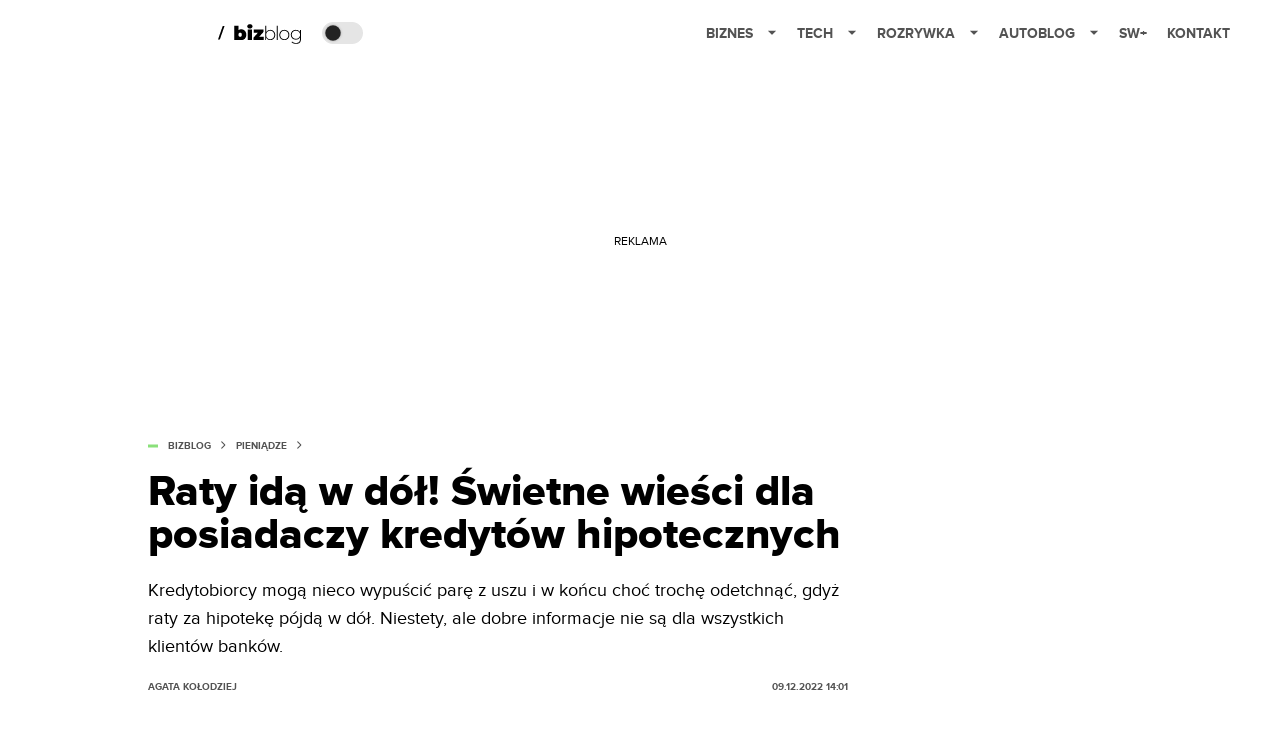

--- FILE ---
content_type: text/html; charset=utf-8
request_url: https://bizblog.spidersweb.pl/wibor-najnizszy-raty-zaczna-spadac
body_size: 42971
content:
<!DOCTYPE html><html lang="pl"><head><meta charSet="utf-8"/><meta name="viewport" content="width=device-width"/><title>Raty idą w dół! Świetne wieści dla posiadaczy kredytów hipotecznych</title><meta name="post:generated_date" content="2025-03-06 01:39:20"/><meta name="post:generated_seconds" content="1741221560"/><meta name="description" content="Niektórym kredytobiorcom raty już mogą się obniżać, bo spada WIBOR, a to od niego bezpośrednio zależy wysokości rat. Kto już za chwilę może poczuć ulgę, a kto wcale nie zapłaci dzięki temu niższej raty, a wręcz przeciwnie, zapłaci jeszcze wyższą?"/><meta property="og:locale" content="pl_PL"/><meta property="og:type" content="article"/><meta property="og:title" content="Raty idą w dół! Świetne wieści dla posiadaczy kredytów hipotecznych "/><meta property="og:description" content="Niektórym kredytobiorcom raty już mogą się obniżać, bo spada WIBOR, a to od niego bezpośrednio zależy wysokości rat. Kto już za chwilę może poczuć ulgę, a kto wcale nie zapłaci dzięki temu niższej raty, a wręcz przeciwnie, zapłaci jeszcze wyższą?"/><meta property="og:url" content="https://bizblog.spidersweb.pl/wibor-najnizszy-raty-zaczna-spadac"/><meta property="og:site_name" content="Bizblog.pl - serwis biznesowy"/><meta property="article:section" content="0"/><meta property="article:published_time" content="2022-12-09 14:01:24"/><meta property="article:modified_time" content="2023-06-22 12:55:24"/><meta property="og:updated_time" content="2023-06-22 12:55:24"/><meta property="og:image" content="https://cdn-bb.spidersweb.pl/2022/08/praca-pracownik-podwyzka-szczescie-radosc.jpg"/><meta property="og:image:secure_url" content="https://cdn-bb.spidersweb.pl/2022/08/praca-pracownik-podwyzka-szczescie-radosc.jpg"/><meta property="og:image:width" content="1200"/><meta property="og:image:height" content="675"/><meta name="robots" content="max-snippet:-1, max-image-preview:large, max-video-preview:-1"/><meta name="twitter:card" content="summary_large_image"/><meta name="twitter:description" content="Niektórym kredytobiorcom raty już mogą się obniżać, bo spada WIBOR, a to od niego bezpośrednio zależy wysokości rat. Kto już za chwilę może poczuć ulgę, a kto wcale nie zapłaci dzięki temu niższej raty, a wręcz przeciwnie, zapłaci jeszcze wyższą?"/><meta name="twitter:title" content="Raty idą w dół! Świetne wieści dla posiadaczy kredytów hipotecznych "/><meta name="twitter:image" content="https://cdn-bb.spidersweb.pl/2022/08/praca-pracownik-podwyzka-szczescie-radosc.jpg"/><meta name="news_keywords" content="Kredyty hipoteczne,RPP,Stopy procentowe,wibor"/><link rel="canonical" href="https://bizblog.spidersweb.pl/wibor-najnizszy-raty-zaczna-spadac"/><link rel="icon" type="image/png" href="https://cdn-bb.spidersweb.pl/2023/06/16.png?v=0" sizes="16x16"/><link rel="icon" type="image/png" href="https://cdn-bb.spidersweb.pl/2023/06/32.png?v=0" sizes="32x32"/><link rel="icon" type="image/png" href="https://cdn-bb.spidersweb.pl/2023/06/192.png?v=0" sizes="192x192"/><link rel="apple-touch-icon" href="https://cdn-bb.spidersweb.pl/2023/06/192.png?v=0" sizes="192x192"/><link rel="alternate" type="application/atom+xml" href="https://bizblog.spidersweb.pl/api/feed/feed-gn"/><script type="application/ld+json">{
  "@context": "https://schema.org",
  "@graph": [
    {
      "@type": "Organization",
      "@id": "https://bizblog.spidersweb.pl#organization",
      "name": "Bizblog.pl",
      "url": "https://bizblog.spidersweb.pl",
      "description": "Bizblog to serwis blogowy Grupy Spider's Web poświęcony biznesowi - i temu dużemu, i temu małemu",
      "logo": {
        "@type": "ImageObject",
        "@id": "https://bizblog.spidersweb.pl#logo",
        "url": "https://cdn-bb.spidersweb.pl/2023/06/192.png?v=0",
        "width": 192,
        "height": 192,
        "caption": "Logo - Bizblog.pl"
      },
      "sameAs": [
        "https://www.facebook.com/BizblogPL",
        "https://x.com/BizblogPl",
        "https://www.linkedin.com/company/spiderswebpl/",
        "https://www.tiktok.com/@spiderswebpl"
      ]
    },
    {
      "@type": "WebSite",
      "@id": "https://bizblog.spidersweb.pl#website",
      "url": "https://bizblog.spidersweb.pl",
      "name": "Bizblog.pl",
      "publisher": {
        "@type": "Organization",
        "name": "Bizblog.pl",
        "logo": {
          "@type": "ImageObject",
          "url": "https://cdn-bb.spidersweb.pl/2023/06/192.png?v=0"
        }
      }
    },
    {
      "@type": "WebPage",
      "@id": "https://bizblog.spidersweb.pl/wibor-najnizszy-raty-zaczna-spadac#webpage",
      "url": "https://bizblog.spidersweb.pl/wibor-najnizszy-raty-zaczna-spadac",
      "inLanguage": "pl-PL",
      "name": "Raty idą w dół! Świetne wieści dla posiadaczy kredytów hipotecznych",
      "isPartOf": {
        "@id": "https://bizblog.spidersweb.pl#website"
      },
      "primaryImageOfPage": {
        "@id": "https://bizblog.spidersweb.pl/wibor-najnizszy-raty-zaczna-spadac#primaryimage"
      },
      "breadcrumb": {
        "@id": "https://bizblog.spidersweb.pl/wibor-najnizszy-raty-zaczna-spadac#breadcrumb"
      }
    },
    {
      "@type": "ImageObject",
      "@id": "https://bizblog.spidersweb.pl/wibor-najnizszy-raty-zaczna-spadac#primaryimage",
      "url": "https://ocs-pl.oktawave.com/v1/AUTH_2887234e-384a-4873-8bc5-405211db13a2/bizblog/2022/08/praca-pracownik-podwyzka-szczescie-radosc.jpg",
      "width": 1200,
      "height": 675,
      "caption": "Raty idą w dół! Świetne wieści dla posiadaczy kredytów hipotecznych"
    },
    {
      "@type": "Article",
      "@id": "https://bizblog.spidersweb.pl/wibor-najnizszy-raty-zaczna-spadac#article",
      "url": "https://bizblog.spidersweb.pl/wibor-najnizszy-raty-zaczna-spadac",
      "inLanguage": "pl-PL",
      "isPartOf": {
        "@id": "https://bizblog.spidersweb.pl/wibor-najnizszy-raty-zaczna-spadac#webpage"
      },
      "author": {
        "@type": "Person",
        "@id": "https://bizblog.spidersweb.pl/author/agata-kolodziej#person",
        "name": "Agata Kołodziej",
        "url": "https://bizblog.spidersweb.pl/author/agata-kolodziej",
        "image": "https://ocs-pl.oktawave.com/v1/AUTH_2887234e-384a-4873-8bc5-405211db13a2/bizblog/2020/01/agata-koodziej.jpeg"
      },
      "headline": "Raty idą w dół! Świetne wieści dla posiadaczy kredytów hipotecznych",
      "datePublished": "2022-12-09T14:01:24+01:00",
      "dateModified": "2025-03-06T01:39:20+02:00",
      "mainEntityOfPage": {
        "@type": "WebPage",
        "url": "https://bizblog.spidersweb.pl/wibor-najnizszy-raty-zaczna-spadac"
      },
      "publisher": {
        "@type": "Organization",
        "name": "Bizblog.pl",
        "logo": {
          "@type": "ImageObject",
          "url": "https://cdn-bb.spidersweb.pl/2023/06/192.png?v=0"
        }
      },
      "image": {
        "@id": "https://bizblog.spidersweb.pl/wibor-najnizszy-raty-zaczna-spadac#primaryimage"
      },
      "keywords": "Kredyty hipoteczne, RPP, Stopy procentowe, wibor",
      "articleSection": "Pieniądze",
      "copyrightYear": "2022",
      "copyrightHolder": {
        "@id": "https://bizblog.spidersweb.pl#organization"
      }
    },
    {
      "@type": "BreadcrumbList",
      "@id": "https://bizblog.spidersweb.pl/wibor-najnizszy-raty-zaczna-spadac#breadcrumb",
      "itemListElement": [
        {
          "@type": "ListItem",
          "position": 1,
          "name": "Strona główna",
          "item": "https://bizblog.spidersweb.pl"
        },
        {
          "@type": "ListItem",
          "position": 2,
          "name": "Pieniądze",
          "item": "https://bizblog.spidersweb.pl/category/pieniadze"
        }
      ]
    }
  ]
}</script><link rel="preload" href="https://cdn-bb.spidersweb.pl/2022/08/praca-pracownik-podwyzka-szczescie-radosc.webp" as="image" fetchpriority="high"/><meta name="next-head-count" content="34"/><link rel="preload" href="/_next/static/css/ba7fbf4f8268dbf8.css" as="style"/><link rel="stylesheet" href="/_next/static/css/ba7fbf4f8268dbf8.css" data-n-g=""/><link rel="preload" href="/_next/static/css/0198a8dac508070c.css" as="style"/><link rel="stylesheet" href="/_next/static/css/0198a8dac508070c.css" data-n-p=""/><link rel="preload" href="/_next/static/css/2cdb7a4b223c5785.css" as="style"/><link rel="stylesheet" href="/_next/static/css/2cdb7a4b223c5785.css"/><link rel="preload" href="/_next/static/css/7ccb5029d0ee231c.css" as="style"/><link rel="stylesheet" href="/_next/static/css/7ccb5029d0ee231c.css"/><link rel="preload" href="/_next/static/css/ad59b7dbb39406ec.css" as="style"/><link rel="stylesheet" href="/_next/static/css/ad59b7dbb39406ec.css"/><link rel="preload" href="/_next/static/css/bf733f862969db33.css" as="style"/><link rel="stylesheet" href="/_next/static/css/bf733f862969db33.css"/><noscript data-n-css=""></noscript><script defer="" nomodule="" src="/_next/static/chunks/polyfills-42372ed130431b0a.js"></script><script defer="" src="/_next/static/chunks/7651.094b0872167aa958.js"></script><script defer="" src="/_next/static/chunks/263.ccfef79ee7dc9c98.js"></script><script defer="" src="/_next/static/chunks/2561.9ff80dfe06bf856d.js"></script><script defer="" src="/_next/static/chunks/2876.dfa6ebefdb086da3.js"></script><script defer="" src="/_next/static/chunks/4106.7f3eb7cbb34fd5c4.js"></script><script defer="" src="/_next/static/chunks/3505.7a73676612da8604.js"></script><script defer="" src="/_next/static/chunks/7031.142166adbc96e484.js"></script><script defer="" src="/_next/static/chunks/628.0fa584e93facb90d.js"></script><script defer="" src="/_next/static/chunks/6686.58b63eb70953b481.js"></script><script defer="" src="/_next/static/chunks/6859.66be9b579859a8cf.js"></script><script defer="" src="/_next/static/chunks/1525.f4578ee7afc55695.js"></script><script defer="" src="/_next/static/chunks/354.33628cc0776bb51c.js"></script><script src="/_next/static/chunks/webpack-3e83a38b820a6f60.js" defer=""></script><script src="/_next/static/chunks/framework-978a6051e6d0c57a.js" defer=""></script><script src="/_next/static/chunks/main-26249c63faca9158.js" defer=""></script><script src="/_next/static/chunks/pages/_app-d1f79a0665b7a65f.js" defer=""></script><script src="/_next/static/chunks/7466-1ae751c0ad6ed3fa.js" defer=""></script><script src="/_next/static/chunks/9205-4dc2eb448451e9ed.js" defer=""></script><script src="/_next/static/chunks/903-e54c601077431f41.js" defer=""></script><script src="/_next/static/chunks/4169-037cdac36ac46ab0.js" defer=""></script><script src="/_next/static/chunks/pages/%5Bslug%5D-f4296a7a5d9328f6.js" defer=""></script><script src="/_next/static/1769842598702/_buildManifest.js" defer=""></script><script src="/_next/static/1769842598702/_ssgManifest.js" defer=""></script></head><body class="theme-post--default text-font-light dark:text-font-dark"><div id="__next"><script>!function(){try{var d=document.documentElement,c=d.classList;c.remove('light','dark');var e=localStorage.getItem('theme');if('system'===e||(!e&&true)){var t='(prefers-color-scheme: dark)',m=window.matchMedia(t);if(m.media!==t||m.matches){d.style.colorScheme = 'dark';c.add('dark')}else{d.style.colorScheme = 'light';c.add('light')}}else if(e){c.add(e|| '')}if(e==='light'||e==='dark')d.style.colorScheme=e}catch(e){}}()</script><div class="Header_newHeader__j9Ldo bg-header-bg-light dark:bg-header-bg-dark border-b border-header-border-light dark:border-header-border-dark"><div class="Header_container__GyxRC container"><div style="display:flex;align-items:center"><div style="display:flex"><a class="Logo_logoHome__DSliD" href="https://spidersweb.pl"><div class="Logo_backToHome__bfdRl"><svg xmlns="http://www.w3.org/2000/svg" width="18" fill="none" viewBox="0 0 18 18"><path fill="oklch(44.6% 0.043 257.281)" d="M16.984 4.194L10.016.266a2.074 2.074 0 00-2.032 0L1.016 4.194A1.974 1.974 0 000 5.917v10.266C0 17.188.832 18 1.86 18h3.154c.53 0 .96-.42.96-.938v-4.539c0-.633.525-1.14 1.167-1.14h3.718c.648 0 1.167.513 1.167 1.14v4.539c0 .518.43.938.96.938h3.155C17.168 18 18 17.187 18 16.183V5.917c0-.709-.385-1.363-1.016-1.723z"></path></svg></div><div class="Logo_logo__wQAKe Logo_hideOnMobile__gLt31"><svg xmlns="http://www.w3.org/2000/svg" width="125" height="14" fill="none" viewBox="0 0 125 14"><path fill="oklch(44.6% 0.043 257.281)" d="M0 11.702l1.733-2.576a5.691 5.691 0 004.072 1.691c1.106 0 1.787-.384 1.787-1.018 0-1.69-7.174-.289-7.174-5.226C.418 2.42 2.208.5 5.461.5c2.036 0 3.806.614 5.158 1.787L8.83 4.765a5.85 5.85 0 00-3.71-1.34c-.952 0-1.37.326-1.37.893 0 1.575 7.173.385 7.173 5.15 0 2.574-1.883 4.283-5.29 4.283-2.567 0-4.357-.827-5.632-2.035M12.73 13.507V.692h6.358c2.854 0 4.425 1.941 4.425 4.265 0 2.323-1.56 4.245-4.425 4.245h-3.085v4.303l-3.273.002zm7.442-8.55c0-.883-.704-1.383-1.58-1.383h-2.589v2.748h2.585c.885 0 1.58-.5 1.58-1.365M28.525.692h-3.273v12.815h3.273V.692zM31.094 13.507V.692h5.329c3.996 0 6.86 2.422 6.86 6.399 0 3.976-2.877 6.416-6.86 6.416h-5.329zm8.851-6.416c0-1.98-1.179-3.517-3.5-3.517h-2.076v7.051h2.056c2.226 0 3.52-1.633 3.52-3.534zM45.214 13.507V.692h9.307v2.882h-6.035V5.57h5.9v2.882h-5.9v2.172h6.035v2.882h-9.307zM63.788 13.507l-2.133-4.303h-1.673v4.303H56.71V.692h6.356c2.816 0 4.414 1.883 4.414 4.265 0 2.234-1.328 3.42-2.531 3.843l2.589 4.707h-3.749zm.36-8.568c0-.894-.703-1.365-1.58-1.365h-2.586v2.748h2.587c.885 0 1.58-.48 1.58-1.383zM70.562 6.61l-1.217-.98c.608-.306 1.407-1.133 1.617-1.844a1.202 1.202 0 01-.442.076c-.82 0-1.485-.634-1.485-1.595.005-.467.191-.914.519-1.244.328-.33.77-.518 1.233-.523 1.027 0 1.94.807 1.94 2.234 0 1.564-.838 2.938-2.17 3.881M73.892 11.702l1.733-2.576a5.725 5.725 0 004.071 1.692c1.107 0 1.79-.385 1.79-1.02 0-1.688-7.176-.288-7.176-5.225C74.31 2.42 76.1.5 79.353.5c2.038 0 3.806.614 5.158 1.787l-1.788 2.478a5.858 5.858 0 00-3.71-1.34c-.952 0-1.373.326-1.373.893 0 1.575 7.174.385 7.174 5.15 0 2.574-1.883 4.283-5.288 4.283-2.57 0-4.36-.827-5.634-2.035M96.67 13.507L93.875 3.17l-2.797 10.337h-1.713L85.748.692h1.75l2.818 10.684L93.228.692h1.312l2.912 10.684L100.249.692h1.77l-3.636 12.815h-1.712zM104.054 13.507V.692h8.315v1.423h-6.735v4.129h6.603v1.423h-6.603v4.42h6.735v1.42h-8.315zM115.167 13.507V.692h5.651c2.213 0 3.56 1.34 3.56 3.266a2.927 2.927 0 01-.591 1.876 2.875 2.875 0 01-1.641 1.064c1.349.21 2.474 1.614 2.474 3.15 0 2.056-1.353 3.46-3.674 3.46h-5.779zm7.574-9.32c0-1.154-.761-2.076-2.189-2.076h-3.806v4.13h3.806c1.428 0 2.189-.893 2.189-2.055zm.248 5.687c0-1.173-.799-2.21-2.341-2.21h-3.902v4.42h3.902c1.464 0 2.341-.847 2.341-2.21z"></path></svg></div></a><a class="Logo_logo__wQAKe Logo_serviceleLogo__DzRZW" aria-label="Home" href="/"><svg width="84" height="20" viewBox="0 0 84 20" xmlns="http://www.w3.org/2000/svg"><path d="M1.8411 15.4725L6.5863 1.9043H4.74521L0 15.4725H1.8411Z"></path><path d="M23.2126 5.24686C24.1093 5.23873 24.9916 5.47311 25.766 5.92521C26.5529 6.36357 27.1721 7.00247 27.6236 7.84083C28.0882 8.66713 28.3206 9.62823 28.3206 10.7252C28.3206 11.8222 28.0882 12.791 27.6236 13.6293C27.2011 14.4383 26.5567 15.11 25.766 15.5658C24.9923 16.0041 24.0258 16.0293 23.0964 16.0293H16.1507V1.66658H20.5233V6.15864C21.1425 5.55151 22.0389 5.24905 23.2126 5.24905V5.24686ZM22.1682 12.8162C22.6712 12.8162 23.0833 12.6354 23.4066 12.2748C23.7288 11.9 23.8888 11.3838 23.8888 10.7252C23.8888 10.0677 23.7288 9.55809 23.4066 9.19645C23.253 9.02029 23.0623 8.88031 22.8482 8.78652C22.6341 8.69274 22.4019 8.64748 22.1682 8.65398C21.6641 8.65398 21.2521 8.8348 20.9299 9.19645C20.6066 9.55809 20.4455 10.0677 20.4455 10.7252C20.4455 11.3838 20.6066 11.9 20.9299 12.2748C21.2521 12.6364 21.6641 12.8162 22.1682 12.8162ZM29.697 5.44083H34.0696V16.0293H29.697V5.44083ZM31.8833 4.58932C31.0965 4.58932 30.4586 4.3822 29.9688 3.97014C29.7381 3.77164 29.5542 3.52456 29.4303 3.24661C29.3064 2.96865 29.2455 2.66672 29.2521 2.36247C29.2521 1.71809 29.491 1.18877 29.9688 0.775623C30.4586 0.349322 31.0975 0.136719 31.8833 0.136719C32.6833 0.136719 33.3222 0.337267 33.7989 0.737267C34.2767 1.13727 34.5145 1.65343 34.5145 2.28576C34.5145 2.95644 34.2767 3.51097 33.7989 3.95042C33.3222 4.37672 32.6833 4.58932 31.8833 4.58932ZM45.72 12.8359V16.0304H35.6214V13.5132L39.994 8.63535H35.7759V5.44083H45.5074V7.95699L41.1348 12.8359H45.72ZM52.2351 5.8474C53.1775 5.8474 54.028 6.06658 54.7885 6.50494C55.5457 6.92661 56.1643 7.55893 56.5693 8.32521C57.0077 9.10001 57.2269 9.9833 57.2269 10.9773C57.2269 11.9712 57.0077 12.8545 56.5693 13.6293C56.1571 14.3897 55.5407 15.0197 54.7896 15.4485C54.028 15.8869 53.1764 16.1071 52.2362 16.1071C51.3744 16.1181 50.5255 15.8974 49.7781 15.4682C49.0576 15.0315 48.4743 14.4012 48.0948 13.649V16.0293H47.1666V1.66658H48.1332V8.22987C48.5154 7.49951 49.0997 6.8946 49.8165 6.4874C50.5496 6.05853 51.3858 5.83655 52.2351 5.8474ZM52.177 15.2359C52.9507 15.2359 53.6477 15.0551 54.2669 14.6945C54.8823 14.3369 55.385 13.8137 55.7178 13.1844C56.0795 12.5389 56.2592 11.8036 56.2592 10.9773C56.2592 10.151 56.0784 9.41562 55.7178 8.77014C55.3847 8.14074 54.8816 7.6175 54.2658 7.26001C53.6306 6.89462 52.9086 6.70758 52.1759 6.71864C51.4022 6.71864 50.7052 6.89946 50.086 7.26001C49.48 7.62165 48.9967 8.12576 48.6351 8.77014C48.2877 9.41672 48.1134 10.151 48.1134 10.9773C48.1134 11.8036 48.2877 12.5389 48.6351 13.1844C48.9967 13.8299 49.48 14.3329 50.0871 14.6945C50.7052 15.0562 51.4033 15.2359 52.177 15.2359ZM58.783 1.66549H59.7507V16.0293H58.783V1.66658V1.66549ZM66.3359 16.1071C65.3814 16.1071 64.5167 15.888 63.743 15.4496C62.989 15.018 62.3669 14.3891 61.9436 13.6304C61.5052 12.8414 61.286 11.9581 61.286 10.9773C61.286 9.99645 61.5052 9.11864 61.9436 8.34494C62.3819 7.55699 62.9825 6.94439 63.743 6.50603C64.5167 6.06768 65.3814 5.8474 66.3359 5.8474C67.2893 5.8474 68.1474 6.06658 68.909 6.50494C69.6827 6.94439 70.2899 7.55699 70.7282 8.34494C71.1666 9.11864 71.3858 9.99645 71.3858 10.9773C71.3858 11.9581 71.1666 12.8425 70.7282 13.6293C70.2899 14.4041 69.6827 15.0101 68.909 15.4485C68.1474 15.8869 67.2904 16.1071 66.3359 16.1071ZM66.3359 15.2359C67.1096 15.2359 67.8 15.0551 68.406 14.6945C69.0215 14.3369 69.5242 13.8137 69.857 13.1844C70.2186 12.5389 70.3984 11.8036 70.3984 10.9773C70.3984 10.151 70.2186 9.41562 69.857 8.77014C69.5242 8.14088 69.0215 7.61766 68.406 7.26001C67.8 6.89836 67.1096 6.71864 66.3348 6.71864C65.5622 6.71864 64.8663 6.89946 64.246 7.26001C63.64 7.62165 63.1567 8.12576 62.7951 8.77014C62.4466 9.41672 62.2723 10.151 62.2723 10.9773C62.2723 11.8036 62.4477 12.5389 62.7951 13.1844C63.1567 13.8299 63.64 14.3329 64.246 14.6945C64.8652 15.0562 65.5611 15.2359 66.3359 15.2359ZM83 5.92521V14.9455C83 16.6233 82.5945 17.8627 81.7814 18.6627C80.9682 19.4627 79.743 19.8627 78.1047 19.8627C77.2103 19.8681 76.3214 19.724 75.4745 19.4364C74.6482 19.1526 73.9841 18.7592 73.4811 18.2562L74.0038 17.5208C74.5316 18.0002 75.1502 18.3687 75.823 18.6047C76.5488 18.8654 77.3148 18.9964 78.086 18.9915C79.4274 18.9915 80.4203 18.6693 81.0658 18.0238C81.7101 17.3915 82.0323 16.4041 82.0323 15.0617V13.3586C81.6203 14.094 81.046 14.6627 80.3107 15.0617C79.5764 15.4617 78.7502 15.6622 77.834 15.6622C76.8926 15.6622 76.0345 15.4551 75.2608 15.043C74.5125 14.6295 73.8905 14.0204 73.4614 13.2808C73.023 12.5323 72.8038 11.6874 72.8038 10.7449C72.8038 9.80247 73.023 8.95864 73.4614 8.20905C73.8877 7.47233 74.5108 6.86895 75.2608 6.46658C76.0345 6.05343 76.8937 5.8474 77.834 5.8474C78.7633 5.8474 79.6017 6.05343 80.3491 6.46658C81.0827 6.86457 81.6822 7.47087 82.0718 8.20905V5.92521H83ZM77.9118 14.791C78.6986 14.791 79.4077 14.6233 80.04 14.2869C80.6542 13.9559 81.1637 13.4598 81.5107 12.8545C81.8723 12.2353 82.0521 11.5318 82.0521 10.7449C82.0521 9.95809 81.8712 9.2611 81.5107 8.65398C81.1666 8.05115 80.656 7.56032 80.04 7.24028C79.4077 6.89288 78.6986 6.71864 77.9118 6.71864C77.1249 6.71864 76.4159 6.89288 75.7836 7.24138C75.1729 7.56877 74.6641 8.05785 74.3129 8.65508C73.9644 9.2611 73.7912 9.95809 73.7912 10.7449C73.7912 11.5318 73.9644 12.2353 74.3129 12.8545C74.6745 13.4617 75.1644 13.9395 75.7836 14.288C76.4159 14.6233 77.1249 14.791 77.9118 14.791Z"></path></svg></a></div><div class="Header_darkMode__QKgJA"></div></div><div class="Header_menu__6prWl"><button class="Header_mobileMenuToggle__jAfUa bg-button-bg-light dark:bg-button-bg-dark">menu</button><div class="Header_desktopMenu__JPhVJ"><nav><ul><li style="position:static"><a href="https://bizblog.spidersweb.pl/">Biznes<span style="margin-left:14px;transform:none"><svg xmlns="http://www.w3.org/2000/svg" width="10" height="6" fill="none" viewBox="0 0 10 6"><path class="fill-[#535353] dark:fill-[#ecf0ff] " stroke-linecap="round" stroke-linejoin="round" stroke-width="1.5" d="M9.125.833L5 4.958.876.833"></path></svg></span></a><ul class="Header_dropDownMenu__m7Gfr" style="display:none;width:calc(100% - 250px);right:0;column-count:4;column-width:auto;column-fill:balance;padding:20px 10px"><li><a href="https://theprotocol.it/">Praca IT</a></li><li><a href="https://blog.theprotocol.it/">Blog</a></li><li><a href="https://bizblog.spidersweb.pl/najnowsze">Najnowsze</a></li><li><a href="https://bizblog.spidersweb.pl/category/biznes">Biznes</a></li><li><a href="https://bizblog.spidersweb.pl/category/energetyka">Energetyka</a></li><li><a href="https://bizblog.spidersweb.pl/category/gospodarka">Gospodarka</a></li><li><a href="https://bizblog.spidersweb.pl/obserwatorfinansowy">Obserwator Finansowy</a></li><li><a href="https://bizblog.spidersweb.pl/category/pieniadze">Pieniądze</a></li><li><a href="https://bizblog.spidersweb.pl/category/prawo">Prawo</a></li><li><a href="https://bizblog.spidersweb.pl/category/praca">Praca</a></li><li><a href="https://bizblog.spidersweb.pl/category/transport">Transport</a></li><li><a href="https://bizblog.spidersweb.pl/category/zakupy">Zakupy</a></li><li><a href="https://bizblog.spidersweb.pl/category/zdrowie">Zdrowie</a></li><li><a href="https://bizblog.spidersweb.pl/category/poradniki">Poradniki</a></li><li><a href="https://www.gowork.pl/">Oferty pracy</a></li></ul></li><li style="position:static"><a href="https://spidersweb.pl/tech">Tech<span style="margin-left:14px;transform:none"><svg xmlns="http://www.w3.org/2000/svg" width="10" height="6" fill="none" viewBox="0 0 10 6"><path class="fill-[#535353] dark:fill-[#ecf0ff] " stroke-linecap="round" stroke-linejoin="round" stroke-width="1.5" d="M9.125.833L5 4.958.876.833"></path></svg></span></a><ul class="Header_dropDownMenu__m7Gfr" style="display:none;width:calc(100% - 250px);right:0;column-count:4;column-width:auto;column-fill:balance;padding:20px 10px"><li><a href="https://spidersweb.pl/kategoria/nowe-technologie">Technika</a></li><li><a href="https://spidersweb.pl/kategoria/sprzet">Sprzęt</a></li><li><a href="https://spidersweb.pl/kategoria/oprogramowanie">Oprogramowanie</a></li><li><a href="https://spidersweb.pl/kategoria/gry">Gry</a></li><li><a href="https://spidersweb.pl/kategoria/foto">Foto</a></li><li><a href="https://spidersweb.pl/kategoria/nowe-technologie/social-media">Social Media</a></li><li><a href="https://spidersweb.pl/kategoria/nowe-technologie/militaria">Militaria</a></li><li><a href="https://spidersweb.pl/kategoria/nauka">Nauka</a></li><li><a href="https://spidersweb.pl/kategoria/nowe-technologie/rtv">RTV</a></li><li><a href="https://spidersweb.pl/kategoria/kosmos">Kosmos</a></li><li><a href="https://spidersweb.pl/kategoria/poradniki">Poradniki</a></li><li><a href="https://spidersweb.pl/gorace-tematy">Na topie</a></li></ul></li><li style="position:static"><a href="https://rozrywka.spidersweb.pl">Rozrywka<span style="margin-left:14px;transform:none"><svg xmlns="http://www.w3.org/2000/svg" width="10" height="6" fill="none" viewBox="0 0 10 6"><path class="fill-[#535353] dark:fill-[#ecf0ff] " stroke-linecap="round" stroke-linejoin="round" stroke-width="1.5" d="M9.125.833L5 4.958.876.833"></path></svg></span></a><ul class="Header_dropDownMenu__m7Gfr" style="display:none;width:calc(100% - 250px);right:0;column-count:4;column-width:auto;column-fill:balance;padding:20px 10px"><li><a href="https://rozrywka.spidersweb.pl/najnowsze">Najnowsze</a></li><li><a href="https://rozrywka.spidersweb.pl/category/seriale">Seriale</a></li><li><a href="https://rozrywka.spidersweb.pl/category/filmy">Filmy</a></li><li><a href="https://rozrywka.spidersweb.pl/category/vod">VOD</a></li><li><a href="https://rozrywka.spidersweb.pl/category/vod/netflix">Netflix</a></li><li><a href="https://rozrywka.spidersweb.pl/tag/disney-plus">Disney+</a></li><li><a href="https://rozrywka.spidersweb.pl/tag/hbo-max">HBO Max</a></li><li><a href="https://rozrywka.spidersweb.pl/tag/skyshowtime">SkyShowtime</a></li><li><a href="https://rozrywka.spidersweb.pl/tag/canal-online">Canal+</a></li><li><a href="https://rozrywka.spidersweb.pl/tag/co-obejrzec">Co obejrzeć?</a></li><li><a href="https://rozrywka.spidersweb.pl/category/gry">Gry</a></li><li><a href="https://rozrywka.spidersweb.pl/category/media">Media</a></li><li><a href="https://rozrywka.spidersweb.pl/category/tv">TV</a></li><li><a href="https://rozrywka.spidersweb.pl/category/ksiazki">Książki</a></li><li><a href="https://rozrywka.spidersweb.pl/category/audiobooki">Audiobooki</a></li><li><a href="https://rozrywka.spidersweb.pl/category/komiksy">Komiksy</a></li><li><a href="https://rozrywka.spidersweb.pl/category/dzieje-sie">Dzieje się</a></li><li><a href="https://rozrywka.spidersweb.pl/category/dzieje-sie/dramy">Dramy</a></li><li><a href="https://rozrywka.spidersweb.pl/tag/horrory">Horrory</a></li><li><a href="https://rozrywka.spidersweb.pl/popularne-seriale">Popularne seriale</a></li></ul></li><li style="position:relative"><a href="https://autoblog.spidersweb.pl">Autoblog<span style="margin-left:14px;transform:none"><svg xmlns="http://www.w3.org/2000/svg" width="10" height="6" fill="none" viewBox="0 0 10 6"><path class="fill-[#535353] dark:fill-[#ecf0ff] " stroke-linecap="round" stroke-linejoin="round" stroke-width="1.5" d="M9.125.833L5 4.958.876.833"></path></svg></span></a><ul class="Header_dropDownMenu__m7Gfr" style="display:none;left:calc(50% - 26px);transform:translateX(-50%);padding:20px 10px"><li><a href="https://autoblog.spidersweb.pl/category/newsy">Wiadomości</a></li><li><a href="https://autoblog.spidersweb.pl/category/testy-aut-nowych">Testy</a></li><li><a href="https://autoblog.spidersweb.pl/category/samochody-uzywane">Auta używane</a></li><li><a href="https://autoblog.spidersweb.pl/category/porady">Porady</a></li><li><a href="https://autoblog.spidersweb.pl/category/klasyki">Klasyki</a></li><li><a href="https://autoblog.spidersweb.pl/category/ciekawostki">Ciekawostki</a></li><li><a href="https://autoblog.spidersweb.pl/category/przeglad-rynku">Przegląd rynku</a></li></ul></li><li style="position:relative"><a href="https://spidersweb.pl/plus">SW+</a></li><li style="position:relative"><a href="https://grupaspidersweb.pl/">Kontakt</a></li></ul></nav></div></div></div></div><div class="screaning-on post-page bg-main-bg-light dark:bg-main-bg-dark"><div class="Screaning_screaning__DLHFp"><div class="adunitContainer"><div class="adBox"></div></div></div><div class="main main--bizblog"><div data-no-partner-ads="false" class=""><div id="BB_BB__HS_DM_HH_HEADER" style="height:0;background-color:inherit;z-index:10" class="newAd NewAd_adContainer__xgqbE undefined null "><div class="container container--ad NewAd_container___r_Tv undefined" style="background-color:transparent"><div class="NewAd_ad__wbHJS ad NewAd_disableMargin__S4Q6g"><!--$--><div class="adunitContainer"><div class="adBox"></div></div><!--/$--></div></div></div><div id="BB_BB__HS_DM_HH_XL1" style="height:210px;background-color:inherit;z-index:unset" class="newAd NewAd_adContainer__xgqbE undefined null "><div style="position:absolute;font-size:12px">REKLAMA</div><div class="container container--ad NewAd_container___r_Tv undefined" style="background-color:transparent"><div class="NewAd_ad__wbHJS ad "><!--$--><div class="adunitContainer"><div class="adBox"></div></div><!--/$--></div></div></div><article class="single Single_single__UcgSW__header container relative bg-main-bg-light dark:bg-main-bg-dark !z-10"><header class="Single_singleHeader__jaJRm"><div class="mb-2"><div style="display:flex;align-items:center" class="PostSource_scrollContainer__EXmE8 "><div class="post-source PostSource_postSource__2LaI6" style="color:#8ae07a"><div style="width:10px;height:3px;position:absolute;background-color:currentColor;top:45%;left:0;transform:translateY(-50%)"></div><ol class="PostBreadcrumbs_breadcrumbs__eZWuT" itemscope="" itemType="https://schema.org/BreadcrumbList" style="display:flex;align-items:center"><li itemProp="itemListElement" itemscope="" itemType="https://schema.org/ListItem"><a itemProp="item" class="PostBreadcrumbs_breadcrumbLink__dI3bw" style="transition:color 0.3s ease" href="/"><span itemProp="name">bizblog</span><meta itemProp="position" content="1"/></a><div style="margin-left:10px;margin-right:10px"><svg xmlns="http://www.w3.org/2000/svg" width="5" height="8" fill="none" viewBox="0 0 5 8"><path class="fill-[--font]" d="M4.154 4.354a.5.5 0 000-.708L.972.464a.5.5 0 00-.708.708L3.093 4 .264 6.828a.5.5 0 10.708.708l3.182-3.182zM3 4.5h.8v-1H3v1z"></path></svg></div></li><li itemProp="itemListElement" itemscope="" itemType="https://schema.org/ListItem"><a itemProp="item" class="PostBreadcrumbs_breadcrumbLink__dI3bw" href="/category/pieniadze"><span itemProp="name">Pieniądze</span><meta itemProp="position" content="2"/></a></li></ol></div></div><h1 class="PostTitle_postTitle__246vv post-title text-title-text-light dark:text-title-text-dark">Raty idą w dół! Świetne wieści dla posiadaczy kredytów hipotecznych</h1></div><p class="BlockCoreParagraph_BlockCoreParagraph__tg_l2 text-lg leading-[158.34%] py-2"><strong>Kredytobiorcy mogą nieco wypuścić parę z uszu i w końcu choć trochę odetchnąć, gdyż raty za hipotekę pójdą w dół. Niestety, ale dobre informacje nie są dla wszystkich klientów banków. </strong></p><div class="w-full flex items-center pt-2"><div class="flex-1"><a aria-label="post" href="https://bizblog.spidersweb.pl/author/agata-kolodziej"><div class="post-author PostAuthor_postAuthor__CHQDT"><div class="PostAuthor_content__GPMAb post-author__content"><div class="PostAuthor_postAuthor__name__AJUWC">Agata Kołodziej</div></div></div></a></div><time dateTime="2022-12-09T14:01:24+01:00" itemProp="datePublished" class="CompositionArticle_timeInfo__Z3Py1">09.12.2022 14:01</time></div></header><section><img alt="Raty idą w dół! Świetne wieści dla posiadaczy kredytów hipotecznych " fetchpriority="high" width="1180" height="664" decoding="async" data-nimg="1" class="w-full h-auto rounded-[15px] " style="color:transparent" src="https://cdn-bb.spidersweb.pl/2022/08/praca-pracownik-podwyzka-szczescie-radosc.webp"/><div class="Single_slot2Container__Dt_Xp"><div id="BB_BB__HS_DM_HH_XL2" style="height:370px;z-index:unset" class="newAd NewAd_adContainer__xgqbE NewAd_single-slot2__b4xci null "><div style="position:absolute;font-size:12px">REKLAMA</div><div class="container container--ad NewAd_container___r_Tv undefined"><div class="NewAd_ad__wbHJS ad "><!--$--><div class="adunitContainer"><div class="adBox"></div></div><!--/$--></div></div></div></div><section class="Single_single__content__YWxss Single_single__contentStyle__4jKzs Single_single__contentColumn_ads_fix__0XCEx single__content"><div class="CompositionGridContentWithSidebar_CompositionGridContentWithSidebar__haU15"><div class="CompositionGridContentWithSidebar_row__zKfMr row"><div class="CompositionGridContentWithSidebar_column__zb4Ze CompositionGridContentWithSidebar_content__AYfoV mf"><div class="CompositionArticle_interactionsAndSocial__iVJhq undefined"><section aria-label="Notifications alt+T" tabindex="-1" aria-live="polite" aria-relevant="additions text" aria-atomic="false"></section><div class="CompositionArticle_socialIcons__kj87h CompositionArticle_fullWidth__bx_sc"><button class="CompositionArticle_iconButton__tBKXh CompositionArticle_facebook__kVQa5" aria-label="Share on Facebook"><svg width="800px" height="800px" viewBox="0 0 32 32" xmlns="http://www.w3.org/2000/svg"><path d="M 19.253906 2 C 15.311906 2 13 4.0821719 13 8.8261719 L 13 13 L 8 13 L 8 18 L 13 18 L 13 30 L 18 30 L 18 18 L 22 18 L 23 13 L 18 13 L 18 9.671875 C 18 7.884875 18.582766 7 20.259766 7 L 23 7 L 23 2.2050781 C 22.526 2.1410781 21.144906 2 19.253906 2 z"></path></svg></button><button class="CompositionArticle_iconButton__tBKXh CompositionArticle_x__bkgu3" aria-label="Share on Twitter"><svg width="1200" height="1227" viewBox="0 0 1200 1227" fill="none" xmlns="http://www.w3.org/2000/svg"><path d="M714.163 519.284L1160.89 0H1055.03L667.137 450.887L357.328 0H0L468.492 681.821L0 1226.37H105.866L515.491 750.218L842.672 1226.37H1200L714.137 519.284H714.163ZM569.165 687.828L521.697 619.934L144.011 79.6944H306.615L611.412 515.685L658.88 583.579L1055.08 1150.3H892.476L569.165 687.854V687.828Z" fill="white"></path></svg></button><button class="CompositionArticle_iconButton__tBKXh CompositionArticle_copyLinkButton__tOX3F" aria-label="Copy link"><svg width="16" height="16" viewBox="0 0 16 16" fill="none" xmlns="http://www.w3.org/2000/svg"><g clip-path="url(#clip0_7078_2865)"><path d="M6.66666 8.66666C6.95296 9.04942 7.31823 9.36612 7.73769 9.59529C8.15715 9.82446 8.62099 9.96074 9.09776 9.99489C9.57452 10.029 10.053 9.96024 10.5009 9.79318C10.9487 9.62613 11.3554 9.36471 11.6933 9.02666L13.6933 7.02666C14.3005 6.39799 14.6365 5.55598 14.6289 4.68199C14.6213 3.808 14.2707 2.97196 13.6527 2.35394C13.0347 1.73591 12.1986 1.38535 11.3247 1.37775C10.4507 1.37016 9.60866 1.70614 8.97999 2.31333L7.83332 3.45333" stroke="oklch(44.6% 0.043 257.281)" stroke-opacity="0.917647" stroke-width="1.5" stroke-linecap="round" stroke-linejoin="round"></path><path d="M9.33304 7.33338C9.04674 6.95063 8.68147 6.63393 8.26201 6.40476C7.84254 6.17558 7.3787 6.0393 6.90194 6.00516C6.42518 5.97101 5.94665 6.0398 5.49881 6.20686C5.05097 6.37392 4.6443 6.63534 4.30637 6.97338L2.30637 8.97338C1.69918 9.60206 1.3632 10.4441 1.37079 11.3181C1.37839 12.192 1.72895 13.0281 2.34698 13.6461C2.965 14.2641 3.80105 14.6147 4.67504 14.6223C5.54902 14.6299 6.39103 14.2939 7.01971 13.6867L8.15971 12.5467" stroke="oklch(44.6% 0.043 257.281)" stroke-opacity="0.917647" stroke-width="1.5" stroke-linecap="round" stroke-linejoin="round"></path></g><defs><clipPath id="clip0_7078_2865"><rect width="16" height="16" fill="white"></rect></clipPath></defs></svg></button></div></div> <p class="BlockCoreParagraph_BlockCoreParagraph__tg_l2 text-lg leading-[158.34%] py-2">RPP wcale nie obniżyła stóp procentowych i do takich decyzji jeszcze daleko, ale mimo to niektórym <a class="underline text-black dark:text-white" href="https://bizblog.spidersweb.pl/rata-hipoteki-nizsza-o-5000-zl-wibor-niewazny">kredytobiorcom</a> raty już mogą się obniżać, bo spada WIBOR, a to od niego bezpośrednio zależy wysokości rat. Kto już za chwilę może poczuć ulgę, a kto wcale nie zapłaci dzięki temu niższej raty, a wręcz przeciwnie, zapłaci jeszcze wyższą?</p><p class="BlockCoreParagraph_BlockCoreParagraph__tg_l2 text-lg leading-[158.34%] py-2"><a class="underline text-black dark:text-white" href="https://bizblog.spidersweb.pl/stopy-procentowe-decyzja-kurs-zlotego/(otworzy się w nowej zakładce)">Rada Polityki Pieniężnej </a>nadal czeka i na grudniowym posiedzeniu ponownie nie zmieniła stóp procentowych, pozostawiając je na poziomie 6,75 proc.</p><div id="BB_BB__SDH9_STH9_SMH9_AMP9" style="height:210px;z-index:unset" class="newAd NewAd_adContainer__xgqbE undefined null "><div style="position:absolute;font-size:12px">REKLAMA</div><div class="container container--ad NewAd_container___r_Tv undefined"><div class="NewAd_ad__wbHJS ad "><!--$--><div class="adunitContainer"><div class="adBox"></div></div><!--/$--></div></div></div><p class="BlockCoreParagraph_BlockCoreParagraph__tg_l2 text-lg leading-[158.34%] py-2">Ale czy to znaczy, że i wasze raty kredytów hipotecznych się nie zmienią? Nie! Bo one nie zależą wprost od stopy procentowej NBP, ale od wskaźnika WIBOR. Ten z grubsza porusza się w ślad za zmianami stopy referencyjnej NBP, ale tylko z grubsza. Był czas, kiedy WIBOR rósł mocniej niż stopy, bo rynek był przekonany, że w przyszłości czeka nas jeszcze wiele podwyżek RPP.</p><p class="BlockCoreParagraph_BlockCoreParagraph__tg_l2 text-lg leading-[158.34%] py-2">Teraz nadszedł czas, kiedy z kolei Rada nie robi nic, a WIBOR jednak spada, bo rynek już zrozumiał, że więcej podwyżek prawdopodobnie nie będzie już wcale. I tak sobie spada dokładnie o miesiąca, od 7 listopada, kiedy WIBOR 3M był na poziomie 7,61 proc., a WIBOR 6M nawet 7,82 proc.</p><div class="BlockCoreHeading_BlockCoreHeading__O3VYb">
<h2>WIBOR spada, ale raty jeszcze urosną. Jak to możliwe? Już wyjaśniam</h2>
</div><div class="my-2" data-oa-360-ad-video="true"></div><p class="BlockCoreParagraph_BlockCoreParagraph__tg_l2 text-lg leading-[158.34%] py-2">Czy to znaczy, że skoro WIBOR spada, spadną też zaraz raty waszych kredytów? Też nie! Ba! Niektórym raty nawet jeszcze wzrosną. Ale będzie i grupa, która odczuje spadek rat. Od czego to zależy? Od dwóch rzeczy.</p><p class="BlockCoreParagraph_BlockCoreParagraph__tg_l2 text-lg leading-[158.34%] py-2">Po pierwsze, czy wasz kredyt oparty jest o WIBOR 6M czy WIBOR 3M, a po drugie, kiedy po raz ostatni aktualizowana była w waszym kredycie stawka oprocentowania.</p><p class="BlockCoreParagraph_BlockCoreParagraph__tg_l2 text-lg leading-[158.34%] py-2">Pewnie rzadko się nad tym zastanawiacie, ale to jest tak: 3M przy stawce <a class="underline text-black dark:text-white" href="https://bizblog.spidersweb.pl/category/pieniadze">WIBOR</a> oznacza teoretycznie koszt pieniądza za trzy miesiące, a 6M za sześć miesięcy. Ale praktyczne przełożenie jest też takie, że stawka 3M zmienia się dla was, jako spłacających raty, co trzy miesiące, a stawka 6M - co sześć.</p><p class="BlockCoreParagraph_BlockCoreParagraph__tg_l2 text-lg leading-[158.34%] py-2">A na dodatek, to nie jest tak, że każdy kredytobiorca ma dokładnie ten sam termin aktualizacji stawki WIBOR. To nie tak, że WIBOR jest aktualizowany na przykład każdego pierwszego dnia kwartału albo półrocza. Każdy ma inaczej, bo okres trzy- lub sześciomiesięczny liczy się od momentu podpisania umowy kredytowej.</p><p class="BlockCoreParagraph_BlockCoreParagraph__tg_l2 text-lg leading-[158.34%] py-2">No to teraz do rzeczy. </p><p class="BlockCoreParagraph_BlockCoreParagraph__tg_l2 text-lg leading-[158.34%] py-2">Weźmy modelowy kredyt na 300 tys. zł i 25 lat oparty o WIBOR 3M zaciągnięty w czerwcu 2021 r. Trzy miesiące temu, 6 września, WIBOR 3M wynosił 7,16 proc., teraz 7,2 proc. Jeśli Wasza rata była ostatnio aktualizowana we wrześniu, przy najbliższej zmianie jeszcze wzrośnie z 2 556 zł do 2 567 zł - wylicza Jarosław Sadowski, główny analityk firmy Expander.</p><p class="BlockCoreParagraph_BlockCoreParagraph__tg_l2 text-lg leading-[158.34%] py-2">Jeszcze większy wzrost raty pojawi się, jeśli wasz kredyt oparty jest o WIBOR 6M. Pół roku temu WIBOR 6M wynosił 6,7 proc., a obecnie 7,4 proc., co oznacza, że najbliższa rata kredytu wzrośnie z 2 463 zł do 2 601 zł - wylicza Expander.</p><p class="BlockCoreParagraph_BlockCoreParagraph__tg_l2 text-lg leading-[158.34%] py-2">A to wszystko w sytuacji, w której RPP przecież już treści miesiąc z rzędu nie podnosi stóp!</p><div class="BlockCoreHeading_BlockCoreHeading__O3VYb">
<h2>Zobacz, komu spadnie rata kredytu</h2>
</div><p class="BlockCoreParagraph_BlockCoreParagraph__tg_l2 text-lg leading-[158.34%] py-2">Ucieszą się ci, którzy mają w umowie zaszyty WIBOR 3M, a stawka ta była u nich aktualizowana ostatni raz na samym początku października albo już po 11 października. 5 października WIBOR 3M wynosił bowiem 7,33 proc., a obecnie wynosi 7,2 proc., a więc jest niżej niż wówczas. Potem stawka ta spadła jeszcze niżej niż jest dziś, ale po 11 października znów skoczyła ponad dzisiejsze poziomy.</p><div class="CompositionBlockWithFigcaption_BlockWithFigcaption__1gZT8 reddit-embed-outer-wrap"><div class="CompositionBlockWithFigcaption_BlockWithFigcaption__block__CJooe"><div class=""><figure class="wp-block-image size-large"><img alt=" class=&quot;wp-image-1985623&quot; " loading="lazy" width="700" height="350" decoding="async" data-nimg="1" style="color:transparent;max-width:100%;height:auto" src="https://cdn-bb.spidersweb.pl/2022/12/zrzut-ekranu-2022-12-7-o-141642-1-1024x574.webp"/></figure></div></div><div class="CompositionBlockWithFigcaption_BlockWithFigcaption__1gZT8"><figcaption>Źródło: Bankier.pl</figcaption></div></div><p class="BlockCoreParagraph_BlockCoreParagraph__tg_l2 text-lg leading-[158.34%] py-2">Do tego potrzebne jest jeszcze jedno zastrzeżenie: jeśli ktoś miał ratę ostatnio aktualizowaną w październiku, to dzisiejsza stawka WIBOR 3M nie ma dla niego znaczenia, bo kolejną aktualizację będzie miał dopiero w styczniu. Nie może być więc jeszcze pewien, co ostatecznie stanie się z jego ratą, bo nikt nie wie, co stanie się w przyszłości.</p><p class="BlockCoreParagraph_BlockCoreParagraph__tg_l2 text-lg leading-[158.34%] py-2">Jednak biorąc pod uwagę, że WIBOR konsekwentnie spada już od miesiąca, a RPP raczej w tym cyklu nie zdecyduje się na zmiany, w styczniu wasze raty powinny spaść być może nawet jeszcze bardziej niż mogłyby spaść już dziś.</p><p class="BlockCoreParagraph_BlockCoreParagraph__tg_l2 text-lg leading-[158.34%] py-2">Przy takim założeniu jeszcze mocniej <a class="underline text-black dark:text-white" href="https://bizblog.spidersweb.pl/rata-hipoteki-nizsza-o-5000-zl-wibor-niewazny">spadek rat kredytu </a>odczują ci, którzy mieli aktualizowany WIBOR na początku listopada. Dokładnie 7 listopada mieliśmy lokalny szczyt na poziomie 7,61 proc. Jeśli ktoś miał pecha i akurat przy tej wysokości zaktualizowano jego ratę, to teraz płaci 2650 zł miesięcznie, ale po kolejnych trzech miesiącach rata spadnie o prawie 80 zł, jeśli WIBOR będzie choćby na dzisiejszym poziomie. A pewnie będzie i niżej.</p><div class="BlockCoreHeading_BlockCoreHeading__O3VYb">
<h2>Niektórzy kredytobiorcy będą musieli uzbroić się w cierpliwość</h2>
</div><p class="BlockCoreParagraph_BlockCoreParagraph__tg_l2 text-lg leading-[158.34%] py-2">A jeśli masz w umowie zaszyty WIBOR 6M? Na obniżkę rat będziesz musiał poczekać znacznie dłużej. Ci, którzy mieli aktualizację wskaźnika WIBOR zaledwie w listopadzie, poczekają sobie jeszcze pół roku. Ci z października mogą mieć jeszcze różnie, zakładając czysto teoretycznie, że w przyszłości WIBOR 6M będzie dokładnie na tym poziomie co dziś. Bo w niektóre dni października WIBOR 6M był wyższy niż obecnie, a w niektóre niższy, nie wszystkim więc przeczekanie kolejnych pięciu miesięcy przyniesie choćby minimalną ulgę.</p><p class="BlockCoreParagraph_BlockCoreParagraph__tg_l2 text-lg leading-[158.34%] py-2">Z kolei tym, którzy mieli aktualizację raty w czerwcu, lipcu, sierpniu lub wrześniu, kolejna rata jeszcze odrobinę podskoczy, bo w tamtym miesiącach WIBOR 6M nadal był jeszcze nieco niższy niż obecnie.</p><div id="BB_BB__SDH10_STH10_SMH10_AMP10" style="height:210px;z-index:unset" class="newAd NewAd_adContainer__xgqbE undefined null "><div style="position:absolute;font-size:12px">REKLAMA</div><div class="container container--ad NewAd_container___r_Tv undefined"><div class="NewAd_ad__wbHJS ad "><!--$--><div class="adunitContainer"><div class="adBox"></div></div><!--/$--></div></div></div><div class="CompositionBlockWithFigcaption_BlockWithFigcaption__1gZT8 reddit-embed-outer-wrap"><div class="CompositionBlockWithFigcaption_BlockWithFigcaption__block__CJooe"><div class=""><figure class="wp-block-image size-large"><img alt=" class=&quot;wp-image-1985632&quot; " loading="lazy" width="700" height="350" decoding="async" data-nimg="1" style="color:transparent;max-width:100%;height:auto" src="https://cdn-bb.spidersweb.pl/2022/12/zrzut-ekranu-2022-12-7-o-141736-1024x574.webp"/></figure></div></div><div class="CompositionBlockWithFigcaption_BlockWithFigcaption__1gZT8"><figcaption>Źródło: Bankier.pl</figcaption></div></div><p class="BlockCoreParagraph_BlockCoreParagraph__tg_l2 text-lg leading-[158.34%] py-2">Wiem, wiem, te korekty w ratach ciągle są jeszcze nieduże i nikomu życia nie ratują, ale z większymi obniżkami trzeba będzie poczekać na decyzje RPP o obniżeniu stóp. Dobra wiadomość jest taka, że rynek zaczął obstawiać, że nastąpi to w ciągu roku.</p><div class="ad-nom"><div id="BB_BB__SDH3_STH3_SMH3_AMP3" style="height:210px;z-index:unset" class="newAd NewAd_adContainer__xgqbE undefined null "><div style="position:absolute;font-size:12px">REKLAMA</div><div class="container container--ad NewAd_container___r_Tv undefined"><div class="NewAd_ad__wbHJS ad "><!--$--><div class="adunitContainer"><div class="adBox"></div></div><!--/$--></div></div></div></div><a aria-label="post" href="https://bizblog.spidersweb.pl/author/agata-kolodziej"><div class="post-author PostAuthor_postAuthor__CHQDT"><div class="PostAuthor_postAuthor__avatar__6UdBN post-author__avatar"><figure></figure></div><div class="PostAuthor_content__GPMAb post-author__content"><div class="PostAuthor_postAuthor__name__AJUWC">Agata Kołodziej</div><div class="PostAuthor_postAuthor__subtitle__VKfaQ">09.12.2022 14:01</div></div></div></a><div style="margin-top:25px"><div class="CompositionArticle_interactionsAndSocial__iVJhq undefined"><section aria-label="Notifications alt+T" tabindex="-1" aria-live="polite" aria-relevant="additions text" aria-atomic="false"></section><div class="CompositionArticle_socialIcons__kj87h CompositionArticle_fullWidth__bx_sc"><button class="CompositionArticle_iconButton__tBKXh CompositionArticle_facebook__kVQa5" aria-label="Share on Facebook"><svg width="800px" height="800px" viewBox="0 0 32 32" xmlns="http://www.w3.org/2000/svg"><path d="M 19.253906 2 C 15.311906 2 13 4.0821719 13 8.8261719 L 13 13 L 8 13 L 8 18 L 13 18 L 13 30 L 18 30 L 18 18 L 22 18 L 23 13 L 18 13 L 18 9.671875 C 18 7.884875 18.582766 7 20.259766 7 L 23 7 L 23 2.2050781 C 22.526 2.1410781 21.144906 2 19.253906 2 z"></path></svg></button><button class="CompositionArticle_iconButton__tBKXh CompositionArticle_x__bkgu3" aria-label="Share on Twitter"><svg width="1200" height="1227" viewBox="0 0 1200 1227" fill="none" xmlns="http://www.w3.org/2000/svg"><path d="M714.163 519.284L1160.89 0H1055.03L667.137 450.887L357.328 0H0L468.492 681.821L0 1226.37H105.866L515.491 750.218L842.672 1226.37H1200L714.137 519.284H714.163ZM569.165 687.828L521.697 619.934L144.011 79.6944H306.615L611.412 515.685L658.88 583.579L1055.08 1150.3H892.476L569.165 687.854V687.828Z" fill="white"></path></svg></button><button class="CompositionArticle_iconButton__tBKXh CompositionArticle_copyLinkButton__tOX3F" aria-label="Copy link"><svg width="16" height="16" viewBox="0 0 16 16" fill="none" xmlns="http://www.w3.org/2000/svg"><g clip-path="url(#clip0_7078_2865)"><path d="M6.66666 8.66666C6.95296 9.04942 7.31823 9.36612 7.73769 9.59529C8.15715 9.82446 8.62099 9.96074 9.09776 9.99489C9.57452 10.029 10.053 9.96024 10.5009 9.79318C10.9487 9.62613 11.3554 9.36471 11.6933 9.02666L13.6933 7.02666C14.3005 6.39799 14.6365 5.55598 14.6289 4.68199C14.6213 3.808 14.2707 2.97196 13.6527 2.35394C13.0347 1.73591 12.1986 1.38535 11.3247 1.37775C10.4507 1.37016 9.60866 1.70614 8.97999 2.31333L7.83332 3.45333" stroke="oklch(44.6% 0.043 257.281)" stroke-opacity="0.917647" stroke-width="1.5" stroke-linecap="round" stroke-linejoin="round"></path><path d="M9.33304 7.33338C9.04674 6.95063 8.68147 6.63393 8.26201 6.40476C7.84254 6.17558 7.3787 6.0393 6.90194 6.00516C6.42518 5.97101 5.94665 6.0398 5.49881 6.20686C5.05097 6.37392 4.6443 6.63534 4.30637 6.97338L2.30637 8.97338C1.69918 9.60206 1.3632 10.4441 1.37079 11.3181C1.37839 12.192 1.72895 13.0281 2.34698 13.6461C2.965 14.2641 3.80105 14.6147 4.67504 14.6223C5.54902 14.6299 6.39103 14.2939 7.01971 13.6867L8.15971 12.5467" stroke="oklch(44.6% 0.043 257.281)" stroke-opacity="0.917647" stroke-width="1.5" stroke-linecap="round" stroke-linejoin="round"></path></g><defs><clipPath id="clip0_7078_2865"><rect width="16" height="16" fill="white"></rect></clipPath></defs></svg></button></div></div></div><div class="PostTags_singleTags__O8k34"><span>Tagi: </span><a href="/tag/kredyty-hipoteczne">Kredyty hipoteczne</a><a href="/tag/rpp">RPP</a><a href="/tag/stopy-procentowe">Stopy procentowe</a><a href="/tag/wibor">wibor</a></div><div class="ad-nom"></div><div class="SectionTitle_sectionTitle__m9nFV mb-2 my-0 !border-borderColor-light dark:!border-borderColor-dark text-title-text-light dark:text-title-text-dark mb-2"><span class="SectionTitle_sectionTitle__name__TDs_s" style="color:inherit">Najnowsze</span></div><div class="WallSingleNajNowszePop_wallContainer__EYO8c"><div style="height:510px;margin-left:-10px;padding-left:10px"><div class="WallSingleNajNowszePop_WallSingleNajNowszePop__item__mFx9F reddit-embed-outer-wrap"><div class="WallSingleNajNowszePop_WallSingleNajNowszePop__item_content__7k1Hz"><div class="WallSingleNajNowszePop_WallSingleNajNowszePop__item__title_wraper__lLIYX"><div class="WallSingleNajNowszePop_WallSingleNajNowszePop__item__title__TMzBF"><div class="WallSingleNajNowszePop_WallSingleNajNowszePop__item__date__8MNtC">21:44</div><a aria-label="post" href="/jak-rozpoznac-przyszlego-dluznika-te-sygnaly-zapalaja-czerwona-lampke"><span>Jak rozpoznać dłużnika? Te sygnały powinny zapalić czerwoną lampkę</span></a></div><div class="WallSingleNajNowszePop_WallSingleNajNowszePop__item__update__hh7HN">Aktualizacja: <!-- -->2026-01-31T21:44:00+01:00</div></div><div class="WallSingleNajNowszePop_WallSingleNajNowszePop__item__image__JtlWI"><a aria-label="post" href="/jak-rozpoznac-przyszlego-dluznika-te-sygnaly-zapalaja-czerwona-lampke"><img alt="" loading="lazy" width="60" height="60" decoding="async" data-nimg="1" style="color:transparent;max-width:100%;height:auto" src="https://cdn-bb.spidersweb.pl/2026/01/Kaczmarski-Inkasso-firmy-zadluzenie-dlugi-kontrahenci-60x60.webp"/></a></div></div></div><div class="WallSingleNajNowszePop_WallSingleNajNowszePop__item__mFx9F reddit-embed-outer-wrap"><div class="WallSingleNajNowszePop_WallSingleNajNowszePop__item_content__7k1Hz"><div class="WallSingleNajNowszePop_WallSingleNajNowszePop__item__title_wraper__lLIYX"><div class="WallSingleNajNowszePop_WallSingleNajNowszePop__item__title__TMzBF"><div class="WallSingleNajNowszePop_WallSingleNajNowszePop__item__date__8MNtC">20:17</div><a aria-label="post" href="/grenlandia-wydobycie-surowcow-nowe-dane"><span>Grenlandia to surowcowa wydmuszka. Jej zasoby są 22 razy mniejsze</span></a></div><div class="WallSingleNajNowszePop_WallSingleNajNowszePop__item__update__hh7HN">Aktualizacja: <!-- -->2026-01-31T20:17:00+01:00</div></div><div class="WallSingleNajNowszePop_WallSingleNajNowszePop__item__image__JtlWI"><a aria-label="post" href="/grenlandia-wydobycie-surowcow-nowe-dane"><img alt="" loading="lazy" width="60" height="60" decoding="async" data-nimg="1" style="color:transparent;max-width:100%;height:auto" src="https://cdn-bb.spidersweb.pl/2026/01/grenlandia-wydobycie-surowcow-dane-60x60.webp"/></a></div></div></div><div class="WallSingleNajNowszePop_WallSingleNajNowszePop__item__mFx9F reddit-embed-outer-wrap"><div class="WallSingleNajNowszePop_WallSingleNajNowszePop__item_content__7k1Hz"><div class="WallSingleNajNowszePop_WallSingleNajNowszePop__item__title_wraper__lLIYX"><div class="WallSingleNajNowszePop_WallSingleNajNowszePop__item__title__TMzBF"><div class="WallSingleNajNowszePop_WallSingleNajNowszePop__item__date__8MNtC">18:32</div><a aria-label="post" href="/tych-pieniedzy-komornik-nie-ruszy-konto-i-pensja-beda-bezpieczne"><span>Tych pieniędzy komornik nie ruszy. Konto i pensja będą bezpieczne</span></a></div><div class="WallSingleNajNowszePop_WallSingleNajNowszePop__item__update__hh7HN">Aktualizacja: <!-- -->2026-01-31T18:32:00+01:00</div></div><div class="WallSingleNajNowszePop_WallSingleNajNowszePop__item__image__JtlWI"><a aria-label="post" href="/tych-pieniedzy-komornik-nie-ruszy-konto-i-pensja-beda-bezpieczne"><img alt="" loading="lazy" width="60" height="60" decoding="async" data-nimg="1" style="color:transparent;max-width:100%;height:auto" src="https://cdn-bb.spidersweb.pl/2026/01/komornik-egzekujca-pensja-limit-60x60.webp"/></a></div></div></div><div class="WallSingleNajNowszePop_WallSingleNajNowszePop__item__mFx9F reddit-embed-outer-wrap"><div class="WallSingleNajNowszePop_WallSingleNajNowszePop__item_content__7k1Hz"><div class="WallSingleNajNowszePop_WallSingleNajNowszePop__item__title_wraper__lLIYX"><div class="WallSingleNajNowszePop_WallSingleNajNowszePop__item__title__TMzBF"><div class="WallSingleNajNowszePop_WallSingleNajNowszePop__item__date__8MNtC">17:06</div><a aria-label="post" href="/miriady-wnioskow-o-w-z-gminy-sa-sparalizowane-rzad-reaguje"><span>Miriady wniosków o W-Z. Gminy sparaliżowane, rząd reaguje</span></a></div><div class="WallSingleNajNowszePop_WallSingleNajNowszePop__item__update__hh7HN">Aktualizacja: <!-- -->2026-01-31T17:06:00+01:00</div></div><div class="WallSingleNajNowszePop_WallSingleNajNowszePop__item__image__JtlWI"><a aria-label="post" href="/miriady-wnioskow-o-w-z-gminy-sa-sparalizowane-rzad-reaguje"><img alt="" loading="lazy" width="60" height="60" decoding="async" data-nimg="1" style="color:transparent;max-width:100%;height:auto" src="https://cdn-bb.spidersweb.pl/2020/04/dziaki-60x60.webp"/></a></div></div></div><div class="WallSingleNajNowszePop_WallSingleNajNowszePop__item__mFx9F reddit-embed-outer-wrap"><div class="WallSingleNajNowszePop_WallSingleNajNowszePop__item_content__7k1Hz"><div class="WallSingleNajNowszePop_WallSingleNajNowszePop__item__title_wraper__lLIYX"><div class="WallSingleNajNowszePop_WallSingleNajNowszePop__item__title__TMzBF"><div class="WallSingleNajNowszePop_WallSingleNajNowszePop__item__date__8MNtC">15:44</div><a aria-label="post" href="/praca-dla-doktoranta-fizyki-za-pensje-minimalna"><span>Masz doktorat, umiesz w mikroskopy? Jest praca, oferują całe 3600 zł</span></a></div><div class="WallSingleNajNowszePop_WallSingleNajNowszePop__item__update__hh7HN">Aktualizacja: <!-- -->2026-01-31T15:44:00+01:00</div></div><div class="WallSingleNajNowszePop_WallSingleNajNowszePop__item__image__JtlWI"><a aria-label="post" href="/praca-dla-doktoranta-fizyki-za-pensje-minimalna"><img alt="" loading="lazy" width="60" height="60" decoding="async" data-nimg="1" style="color:transparent;max-width:100%;height:auto" src="https://cdn-bb.spidersweb.pl/2026/01/praca-dla-doktoranta-fizyki-60x60.webp"/></a></div></div></div><div class="WallSingleNajNowszePop_WallSingleNajNowszePop__item__mFx9F reddit-embed-outer-wrap"><div class="WallSingleNajNowszePop_WallSingleNajNowszePop__item_content__7k1Hz"><div class="WallSingleNajNowszePop_WallSingleNajNowszePop__item__title_wraper__lLIYX"><div class="WallSingleNajNowszePop_WallSingleNajNowszePop__item__title__TMzBF"><div class="WallSingleNajNowszePop_WallSingleNajNowszePop__item__date__8MNtC">14:51</div><a aria-label="post" href="/it-wchodzi-w-nowa-rzeczywistosc-ai-buduje-marze-dolar-je-podgryza"><span>IT wchodzi w nową rzeczywistość. AI buduje marże, dolar je podgryza</span></a></div><div class="WallSingleNajNowszePop_WallSingleNajNowszePop__item__update__hh7HN">Aktualizacja: <!-- -->2026-01-31T14:51:00+01:00</div></div><div class="WallSingleNajNowszePop_WallSingleNajNowszePop__item__image__JtlWI"><a aria-label="post" href="/it-wchodzi-w-nowa-rzeczywistosc-ai-buduje-marze-dolar-je-podgryza"><img alt="" loading="lazy" width="60" height="60" decoding="async" data-nimg="1" style="color:transparent;max-width:100%;height:auto" src="https://cdn-bb.spidersweb.pl/2026/01/branza-it-poczatek-2026-dolar-sztuczna-inteligencja-60x60.webp"/></a></div></div></div><div class="WallSingleNajNowszePop_WallSingleNajNowszePop__item__mFx9F reddit-embed-outer-wrap"><div class="WallSingleNajNowszePop_WallSingleNajNowszePop__item_content__7k1Hz"><div class="WallSingleNajNowszePop_WallSingleNajNowszePop__item__title_wraper__lLIYX"><div class="WallSingleNajNowszePop_WallSingleNajNowszePop__item__title__TMzBF"><div class="WallSingleNajNowszePop_WallSingleNajNowszePop__item__date__8MNtC">12:33</div><a aria-label="post" href="/zmiany-na-rynku-pracy-panstwo-rzuca-klody-pod-nogi-pracownicy-zaplaca"><span>Zmiany na rynku pracy. Państwo rzuca kłody pod nogi, pracownicy zapłacą</span></a></div><div class="WallSingleNajNowszePop_WallSingleNajNowszePop__item__update__hh7HN">Aktualizacja: <!-- -->2026-01-31T12:33:00+01:00</div></div><div class="WallSingleNajNowszePop_WallSingleNajNowszePop__item__image__JtlWI"><a aria-label="post" href="/zmiany-na-rynku-pracy-panstwo-rzuca-klody-pod-nogi-pracownicy-zaplaca"><img alt="" loading="lazy" width="60" height="60" decoding="async" data-nimg="1" style="color:transparent;max-width:100%;height:auto" src="https://cdn-bb.spidersweb.pl/2026/01/rynek-racy-wysokie-szty-pracy-dane-gus-60x60.webp"/></a></div></div></div><div class="WallSingleNajNowszePop_WallSingleNajNowszePop__item__mFx9F reddit-embed-outer-wrap"><div class="WallSingleNajNowszePop_WallSingleNajNowszePop__item_content__7k1Hz"><div class="WallSingleNajNowszePop_WallSingleNajNowszePop__item__title_wraper__lLIYX"><div class="WallSingleNajNowszePop_WallSingleNajNowszePop__item__title__TMzBF"><div class="WallSingleNajNowszePop_WallSingleNajNowszePop__item__date__8MNtC">9:21</div><a aria-label="post" href="/saudowie-przeszarzowali-futurystyczne-miasto-moze-nie-byc-takie-super"><span>Saudowie przeszarżowali. Futurystyczne miasto może nie być takie super</span></a></div><div class="WallSingleNajNowszePop_WallSingleNajNowszePop__item__update__hh7HN">Aktualizacja: <!-- -->2026-01-31T09:21:00+01:00</div></div><div class="WallSingleNajNowszePop_WallSingleNajNowszePop__item__image__JtlWI"><a aria-label="post" href="/saudowie-przeszarzowali-futurystyczne-miasto-moze-nie-byc-takie-super"><img alt="" loading="lazy" width="60" height="60" decoding="async" data-nimg="1" style="color:transparent;max-width:100%;height:auto" src="https://cdn-bb.spidersweb.pl/2026/01/arabia-saudyjska-the-line-neom-60x60.webp"/></a></div></div></div><div class="WallSingleNajNowszePop_WallSingleNajNowszePop__item__mFx9F reddit-embed-outer-wrap"><div class="WallSingleNajNowszePop_WallSingleNajNowszePop__item_content__7k1Hz"><div class="WallSingleNajNowszePop_WallSingleNajNowszePop__item__title_wraper__lLIYX"><div class="WallSingleNajNowszePop_WallSingleNajNowszePop__item__title__TMzBF"><div class="WallSingleNajNowszePop_WallSingleNajNowszePop__item__date__8MNtC">7:31</div><a aria-label="post" href="/nsa-po-stronie-fundacji-rodzinnych-ten-wyrok-oznacza-zwolnienie-z-podatku"><span>NSA po stronie fundacji rodzinnych. Ten wyrok oznacza zwolnienie z podatku</span></a></div><div class="WallSingleNajNowszePop_WallSingleNajNowszePop__item__update__hh7HN">Aktualizacja: <!-- -->2026-01-31T07:31:00+01:00</div></div><div class="WallSingleNajNowszePop_WallSingleNajNowszePop__item__image__JtlWI"><a aria-label="post" href="/nsa-po-stronie-fundacji-rodzinnych-ten-wyrok-oznacza-zwolnienie-z-podatku"><img alt="" loading="lazy" width="60" height="60" decoding="async" data-nimg="1" style="color:transparent;max-width:100%;height:auto" src="https://cdn-bb.spidersweb.pl/2025/05/NSA-60x60.webp"/></a></div></div></div><div class="WallSingleNajNowszePop_WallSingleNajNowszePop__item__mFx9F reddit-embed-outer-wrap"><div class="WallSingleNajNowszePop_WallSingleNajNowszePop__item_content__7k1Hz"><div class="WallSingleNajNowszePop_WallSingleNajNowszePop__item__title_wraper__lLIYX"><div class="WallSingleNajNowszePop_WallSingleNajNowszePop__item__title__TMzBF"><div class="WallSingleNajNowszePop_WallSingleNajNowszePop__item__date__8MNtC">5:45</div><a aria-label="post" href="/wegiel-coraz-bardziej-wypychany-z-miksu-energetycznego-ue"><span>Węgiel poszedł w odstawkę. Najlepszy przykład to Polska</span></a></div><div class="WallSingleNajNowszePop_WallSingleNajNowszePop__item__update__hh7HN">Aktualizacja: <!-- -->2026-01-31T05:45:00+01:00</div></div><div class="WallSingleNajNowszePop_WallSingleNajNowszePop__item__image__JtlWI"><a aria-label="post" href="/wegiel-coraz-bardziej-wypychany-z-miksu-energetycznego-ue"><img alt="" loading="lazy" width="60" height="60" decoding="async" data-nimg="1" style="color:transparent;max-width:100%;height:auto" src="https://cdn-bb.spidersweb.pl/2026/01/wegiel-coraz-bardziej-wypychany-z-miksu-energetycznego-60x60.webp"/></a></div></div></div><div class="WallSingleNajNowszePop_WallSingleNajNowszePop__item__mFx9F reddit-embed-outer-wrap"><div class="WallSingleNajNowszePop_WallSingleNajNowszePop__item_content__7k1Hz"><div class="WallSingleNajNowszePop_WallSingleNajNowszePop__item__title_wraper__lLIYX"><div class="WallSingleNajNowszePop_WallSingleNajNowszePop__item__title__TMzBF"><div class="WallSingleNajNowszePop_WallSingleNajNowszePop__item__date__8MNtC">4:00</div><a aria-label="post" href="/kupuj-mieszkanie-teraz-szybko-taniej-nie-bedzie-na-pewno"><span>„Kupuj mieszkanie teraz. Szybko, taniej nie będzie”. Co tu się dzieje?</span></a></div><div class="WallSingleNajNowszePop_WallSingleNajNowszePop__item__update__hh7HN">Aktualizacja: <!-- -->2026-01-31T04:00:00+01:00</div></div><div class="WallSingleNajNowszePop_WallSingleNajNowszePop__item__image__JtlWI"><a aria-label="post" href="/kupuj-mieszkanie-teraz-szybko-taniej-nie-bedzie-na-pewno"><img alt="" loading="lazy" width="60" height="60" decoding="async" data-nimg="1" style="color:transparent;max-width:100%;height:auto" src="https://cdn-bb.spidersweb.pl/2026/01/ceny-mieszkan-czy-kupowac-60x60.webp"/></a></div></div></div><div class="WallSingleNajNowszePop_WallSingleNajNowszePop__item__mFx9F reddit-embed-outer-wrap"><div class="WallSingleNajNowszePop_WallSingleNajNowszePop__item_content__7k1Hz"><div class="WallSingleNajNowszePop_WallSingleNajNowszePop__item__title_wraper__lLIYX"><div class="WallSingleNajNowszePop_WallSingleNajNowszePop__item__title__TMzBF"><div class="WallSingleNajNowszePop_WallSingleNajNowszePop__item__date__8MNtC">22:00</div><a aria-label="post" href="/czy-polska-wykorzysta-swoj-zloty-czas-w-2026-roku-sie-przekonamy"><span>Czy Polska wykorzysta swój złoty czas? W 2026 roku się przekonamy</span></a></div><div class="WallSingleNajNowszePop_WallSingleNajNowszePop__item__update__hh7HN">Aktualizacja: <!-- -->2026-01-30T22:00:00+01:00</div></div><div class="WallSingleNajNowszePop_WallSingleNajNowszePop__item__image__JtlWI"><a aria-label="post" href="/czy-polska-wykorzysta-swoj-zloty-czas-w-2026-roku-sie-przekonamy"><img alt="" loading="lazy" width="60" height="60" decoding="async" data-nimg="1" style="color:transparent;max-width:100%;height:auto" src="https://cdn-bb.spidersweb.pl/2026/01/gospodarka-Polski-kpo-2026-velobank-60x60.webp"/></a></div></div></div><div class="WallSingleNajNowszePop_WallSingleNajNowszePop__item__mFx9F reddit-embed-outer-wrap"><div class="WallSingleNajNowszePop_WallSingleNajNowszePop__item_content__7k1Hz"><div class="WallSingleNajNowszePop_WallSingleNajNowszePop__item__title_wraper__lLIYX"><div class="WallSingleNajNowszePop_WallSingleNajNowszePop__item__title__TMzBF"><div class="WallSingleNajNowszePop_WallSingleNajNowszePop__item__date__8MNtC">19:33</div><a aria-label="post" href="/utknales-na-wakacjach-takie-prawa-ma-turysta-w-kryzysie"><span>Utknąłeś na wakacjach? Takie prawa ma turysta w kryzysie</span></a></div><div class="WallSingleNajNowszePop_WallSingleNajNowszePop__item__update__hh7HN">Aktualizacja: <!-- -->2026-01-30T19:33:00+01:00</div></div><div class="WallSingleNajNowszePop_WallSingleNajNowszePop__item__image__JtlWI"><a aria-label="post" href="/utknales-na-wakacjach-takie-prawa-ma-turysta-w-kryzysie"><img alt="" loading="lazy" width="60" height="60" decoding="async" data-nimg="1" style="color:transparent;max-width:100%;height:auto" src="https://cdn-bb.spidersweb.pl/2026/01/wakacje-basen-lezak-60x60.webp"/></a></div></div></div><div class="WallSingleNajNowszePop_WallSingleNajNowszePop__item__mFx9F reddit-embed-outer-wrap"><div class="WallSingleNajNowszePop_WallSingleNajNowszePop__item_content__7k1Hz"><div class="WallSingleNajNowszePop_WallSingleNajNowszePop__item__title_wraper__lLIYX"><div class="WallSingleNajNowszePop_WallSingleNajNowszePop__item__title__TMzBF"><div class="WallSingleNajNowszePop_WallSingleNajNowszePop__item__date__8MNtC">17:55</div><a aria-label="post" href="/rynek-pracy-skreca-zla-strone-bezrobocie-pojdzie-w-gore"><span>Rynek pracy skręcił w złą stronę. Pracownicy pójdą w odstawkę</span></a></div><div class="WallSingleNajNowszePop_WallSingleNajNowszePop__item__update__hh7HN">Aktualizacja: <!-- -->2026-01-30T17:55:00+01:00</div></div><div class="WallSingleNajNowszePop_WallSingleNajNowszePop__item__image__JtlWI"><a aria-label="post" href="/rynek-pracy-skreca-zla-strone-bezrobocie-pojdzie-w-gore"><img alt="" loading="lazy" width="60" height="60" decoding="async" data-nimg="1" style="color:transparent;max-width:100%;height:auto" src="https://cdn-bb.spidersweb.pl/2025/10/bezrobocie-wzrost-60x60.webp"/></a></div></div></div><div class="WallSingleNajNowszePop_WallSingleNajNowszePop__item__mFx9F reddit-embed-outer-wrap"><div class="WallSingleNajNowszePop_WallSingleNajNowszePop__item_content__7k1Hz"><div class="WallSingleNajNowszePop_WallSingleNajNowszePop__item__title_wraper__lLIYX"><div class="WallSingleNajNowszePop_WallSingleNajNowszePop__item__title__TMzBF"><div class="WallSingleNajNowszePop_WallSingleNajNowszePop__item__date__8MNtC">16:29</div><a aria-label="post" href="/zatankuj-do-pelna-nie-daj-sie-zaskoczyc-podwyzkom-na-stacjach-paliw"><span>Zatankuj do pełna. Nie daj się zaskoczyć podwyżkom na stacjach paliw</span></a></div><div class="WallSingleNajNowszePop_WallSingleNajNowszePop__item__update__hh7HN">Aktualizacja: <!-- -->2026-01-30T16:29:00+01:00</div></div><div class="WallSingleNajNowszePop_WallSingleNajNowszePop__item__image__JtlWI"><a aria-label="post" href="/zatankuj-do-pelna-nie-daj-sie-zaskoczyc-podwyzkom-na-stacjach-paliw"><img alt="" loading="lazy" width="60" height="60" decoding="async" data-nimg="1" style="color:transparent;max-width:100%;height:auto" src="https://cdn-bb.spidersweb.pl/2022/02/paliwo-stacja-benzyna-60x60.webp"/></a></div></div></div><div class="WallSingleNajNowszePop_WallSingleNajNowszePop__item__mFx9F reddit-embed-outer-wrap"><div class="WallSingleNajNowszePop_WallSingleNajNowszePop__item_content__7k1Hz"><div class="WallSingleNajNowszePop_WallSingleNajNowszePop__item__title_wraper__lLIYX"><div class="WallSingleNajNowszePop_WallSingleNajNowszePop__item__title__TMzBF"><div class="WallSingleNajNowszePop_WallSingleNajNowszePop__item__date__8MNtC">14:42</div><a aria-label="post" href="/rzeszow-dostanie-nowa-obwodnice-to-nie-byle-jaka-droga"><span>Rzeszów dostanie nową obwodnicę. To nie byle jaka droga</span></a></div><div class="WallSingleNajNowszePop_WallSingleNajNowszePop__item__update__hh7HN">Aktualizacja: <!-- -->2026-01-30T14:42:27+01:00</div></div><div class="WallSingleNajNowszePop_WallSingleNajNowszePop__item__image__JtlWI"><a aria-label="post" href="/rzeszow-dostanie-nowa-obwodnice-to-nie-byle-jaka-droga"><img alt="" loading="lazy" width="60" height="60" decoding="async" data-nimg="1" style="color:transparent;max-width:100%;height:auto" src="https://cdn-bb.spidersweb.pl/2026/01/rzeszow-obwodnica-60x60.webp"/></a></div></div></div><div class="WallSingleNajNowszePop_WallSingleNajNowszePop__item__mFx9F reddit-embed-outer-wrap"><div class="WallSingleNajNowszePop_WallSingleNajNowszePop__item_content__7k1Hz"><div class="WallSingleNajNowszePop_WallSingleNajNowszePop__item__title_wraper__lLIYX"><div class="WallSingleNajNowszePop_WallSingleNajNowszePop__item__title__TMzBF"><div class="WallSingleNajNowszePop_WallSingleNajNowszePop__item__date__8MNtC">14:05</div><a aria-label="post" href="/czyste-powietrze-biomasa-z-rekodem-popularnosci"><span>Najlepszy zamiennik węgla? 8 na 10 Polaków wybiera ten produkt</span></a></div><div class="WallSingleNajNowszePop_WallSingleNajNowszePop__item__update__hh7HN">Aktualizacja: <!-- -->2026-01-30T14:05:00+01:00</div></div><div class="WallSingleNajNowszePop_WallSingleNajNowszePop__item__image__JtlWI"><a aria-label="post" href="/czyste-powietrze-biomasa-z-rekodem-popularnosci"><img alt="" loading="lazy" width="60" height="60" decoding="async" data-nimg="1" style="color:transparent;max-width:100%;height:auto" src="https://cdn-bb.spidersweb.pl/2026/01/czyste-powietrze-biomasa-z-rekordem-60x60.webp"/></a></div></div></div><div class="WallSingleNajNowszePop_WallSingleNajNowszePop__item__mFx9F reddit-embed-outer-wrap"><div class="WallSingleNajNowszePop_WallSingleNajNowszePop__item_content__7k1Hz"><div class="WallSingleNajNowszePop_WallSingleNajNowszePop__item__title_wraper__lLIYX"><div class="WallSingleNajNowszePop_WallSingleNajNowszePop__item__title__TMzBF"><div class="WallSingleNajNowszePop_WallSingleNajNowszePop__item__date__8MNtC">13:06</div><a aria-label="post" href="/uwaga-na-plyny-do-spryskiwaczy-stezenie-trucizny-przekracza-normy"><span>Uwaga na płyny do spryskiwaczy. Stężenie trucizny przekracza normy</span></a></div><div class="WallSingleNajNowszePop_WallSingleNajNowszePop__item__update__hh7HN">Aktualizacja: <!-- -->2026-01-30T13:06:00+01:00</div></div><div class="WallSingleNajNowszePop_WallSingleNajNowszePop__item__image__JtlWI"><a aria-label="post" href="/uwaga-na-plyny-do-spryskiwaczy-stezenie-trucizny-przekracza-normy"><img alt="" loading="lazy" width="60" height="60" decoding="async" data-nimg="1" style="color:transparent;max-width:100%;height:auto" src="https://cdn-bb.spidersweb.pl/2026/01/kontrola-plyny-spryskiwaczy-60x60.webp"/></a></div></div></div><div class="WallSingleNajNowszePop_WallSingleNajNowszePop__item__mFx9F reddit-embed-outer-wrap"><div class="WallSingleNajNowszePop_WallSingleNajNowszePop__item_content__7k1Hz"><div class="WallSingleNajNowszePop_WallSingleNajNowszePop__item__title_wraper__lLIYX"><div class="WallSingleNajNowszePop_WallSingleNajNowszePop__item__title__TMzBF"><div class="WallSingleNajNowszePop_WallSingleNajNowszePop__item__date__8MNtC">11:45</div><a aria-label="post" href="/16-tysiecy-pracownikow-na-bruk-amazon-tnie-zatrudnienie"><span>16000 pracowników na bruk. Amazon tnie etaty aż wióry lecą</span></a></div><div class="WallSingleNajNowszePop_WallSingleNajNowszePop__item__update__hh7HN">Aktualizacja: <!-- -->2026-01-30T11:45:00+01:00</div></div><div class="WallSingleNajNowszePop_WallSingleNajNowszePop__item__image__JtlWI"><a aria-label="post" href="/16-tysiecy-pracownikow-na-bruk-amazon-tnie-zatrudnienie"><img alt="" loading="lazy" width="60" height="60" decoding="async" data-nimg="1" style="color:transparent;max-width:100%;height:auto" src="https://cdn-bb.spidersweb.pl/2026/01/amazon-zwolnienia-60x60.webp"/></a></div></div></div><div class="WallSingleNajNowszePop_WallSingleNajNowszePop__item__mFx9F reddit-embed-outer-wrap"><div class="WallSingleNajNowszePop_WallSingleNajNowszePop__item_content__7k1Hz"><div class="WallSingleNajNowszePop_WallSingleNajNowszePop__item__title_wraper__lLIYX"><div class="WallSingleNajNowszePop_WallSingleNajNowszePop__item__title__TMzBF"><div class="WallSingleNajNowszePop_WallSingleNajNowszePop__item__date__8MNtC">10:37</div><a aria-label="post" href="/pkb-przyspieszyl-do-36-proc-ekonomisci-mowia-o-czworce-z-przodu"><span>PKB przyspieszył do 3,6 proc. Ekonomiści mówią o czwórce z przodu</span></a></div><div class="WallSingleNajNowszePop_WallSingleNajNowszePop__item__update__hh7HN">Aktualizacja: <!-- -->2026-01-30T10:37:10+01:00</div></div><div class="WallSingleNajNowszePop_WallSingleNajNowszePop__item__image__JtlWI"><a aria-label="post" href="/pkb-przyspieszyl-do-36-proc-ekonomisci-mowia-o-czworce-z-przodu"><img alt="" loading="lazy" width="60" height="60" decoding="async" data-nimg="1" style="color:transparent;max-width:100%;height:auto" src="https://cdn-bb.spidersweb.pl/2021/11/pkb-polski-wzrost-60x60.webp"/></a></div></div></div><div class="WallSingleNajNowszePop_WallSingleNajNowszePop__item__mFx9F reddit-embed-outer-wrap"><div class="WallSingleNajNowszePop_WallSingleNajNowszePop__item_content__7k1Hz"><div class="WallSingleNajNowszePop_WallSingleNajNowszePop__item__title_wraper__lLIYX"><div class="WallSingleNajNowszePop_WallSingleNajNowszePop__item__title__TMzBF"><div class="WallSingleNajNowszePop_WallSingleNajNowszePop__item__date__8MNtC">8:55</div><a aria-label="post" href="/apple-pobil-rekord-ale-jest-problem-gigant-ma-potezne-problemy-z-chipami"><span>Apple pobił rekord. Ale jest problem, gigant ma potężne problemy z chipami</span></a></div><div class="WallSingleNajNowszePop_WallSingleNajNowszePop__item__update__hh7HN">Aktualizacja: <!-- -->2026-01-30T08:55:00+01:00</div></div><div class="WallSingleNajNowszePop_WallSingleNajNowszePop__item__image__JtlWI"><a aria-label="post" href="/apple-pobil-rekord-ale-jest-problem-gigant-ma-potezne-problemy-z-chipami"><img alt="" loading="lazy" width="60" height="60" decoding="async" data-nimg="1" style="color:transparent;max-width:100%;height:auto" src="https://cdn-bb.spidersweb.pl/2026/01/apple-results-2026-60x60.webp"/></a></div></div></div><div class="WallSingleNajNowszePop_WallSingleNajNowszePop__item__mFx9F reddit-embed-outer-wrap"><div class="WallSingleNajNowszePop_WallSingleNajNowszePop__item_content__7k1Hz"><div class="WallSingleNajNowszePop_WallSingleNajNowszePop__item__title_wraper__lLIYX"><div class="WallSingleNajNowszePop_WallSingleNajNowszePop__item__title__TMzBF"><div class="WallSingleNajNowszePop_WallSingleNajNowszePop__item__date__8MNtC">8:49</div><a aria-label="post" href="/niesamowity-rajd-na-srebrze-i-zlocie-amatorzy-krypto-krwawia"><span>Niesamowity rajd na srebrze i złocie. Amatorzy krypto krwawią</span></a></div><div class="WallSingleNajNowszePop_WallSingleNajNowszePop__item__update__hh7HN">Aktualizacja: <!-- -->2026-01-30T08:49:17+01:00</div></div><div class="WallSingleNajNowszePop_WallSingleNajNowszePop__item__image__JtlWI"><a aria-label="post" href="/niesamowity-rajd-na-srebrze-i-zlocie-amatorzy-krypto-krwawia"><img alt="" loading="lazy" width="60" height="60" decoding="async" data-nimg="1" style="color:transparent;max-width:100%;height:auto" src="https://cdn-bb.spidersweb.pl/2026/01/bitcoin-krypto1-60x60.webp"/></a></div></div></div><div class="WallSingleNajNowszePop_WallSingleNajNowszePop__item__mFx9F reddit-embed-outer-wrap"><div class="WallSingleNajNowszePop_WallSingleNajNowszePop__item_content__7k1Hz"><div class="WallSingleNajNowszePop_WallSingleNajNowszePop__item__title_wraper__lLIYX"><div class="WallSingleNajNowszePop_WallSingleNajNowszePop__item__title__TMzBF"><div class="WallSingleNajNowszePop_WallSingleNajNowszePop__item__date__8MNtC">7:34</div><a aria-label="post" href="/wystarczylo-ze-sap-pomylil-sie-o-2-proc-akcje-16-proc"><span>Wystarczyło, że SAP pomylił się o 0,2 proc. Akcje: -16 proc.</span></a></div><div class="WallSingleNajNowszePop_WallSingleNajNowszePop__item__update__hh7HN">Aktualizacja: <!-- -->2026-01-30T07:34:57+01:00</div></div><div class="WallSingleNajNowszePop_WallSingleNajNowszePop__item__image__JtlWI"><a aria-label="post" href="/wystarczylo-ze-sap-pomylil-sie-o-2-proc-akcje-16-proc"><img alt="" loading="lazy" width="60" height="60" decoding="async" data-nimg="1" style="color:transparent;max-width:100%;height:auto" src="https://cdn-bb.spidersweb.pl/2026/01/2026-sap-wyniki-60x60.webp"/></a></div></div></div><div class="WallSingleNajNowszePop_WallSingleNajNowszePop__item__mFx9F reddit-embed-outer-wrap"><div class="WallSingleNajNowszePop_WallSingleNajNowszePop__item_content__7k1Hz"><div class="WallSingleNajNowszePop_WallSingleNajNowszePop__item__title_wraper__lLIYX"><div class="WallSingleNajNowszePop_WallSingleNajNowszePop__item__title__TMzBF"><div class="WallSingleNajNowszePop_WallSingleNajNowszePop__item__date__8MNtC">6:16</div><a aria-label="post" href="/wiecej-platnych-drog-rzad-od-niedzieli-rozszerza-e-toll"><span>Więcej płatnych dróg. Rząd od niedzieli rozszerza e-TOLL</span></a></div><div class="WallSingleNajNowszePop_WallSingleNajNowszePop__item__update__hh7HN">Aktualizacja: <!-- -->2026-01-30T06:16:00+01:00</div></div><div class="WallSingleNajNowszePop_WallSingleNajNowszePop__item__image__JtlWI"><a aria-label="post" href="/wiecej-platnych-drog-rzad-od-niedzieli-rozszerza-e-toll"><img alt="" loading="lazy" width="60" height="60" decoding="async" data-nimg="1" style="color:transparent;max-width:100%;height:auto" src="https://cdn-bb.spidersweb.pl/2026/01/e-toll-oplaty-60x60.webp"/></a></div></div></div><div class="WallSingleNajNowszePop_WallSingleNajNowszePop__item__mFx9F reddit-embed-outer-wrap"><div class="WallSingleNajNowszePop_WallSingleNajNowszePop__item_content__7k1Hz"><div class="WallSingleNajNowszePop_WallSingleNajNowszePop__item__title_wraper__lLIYX"><div class="WallSingleNajNowszePop_WallSingleNajNowszePop__item__title__TMzBF"><div class="WallSingleNajNowszePop_WallSingleNajNowszePop__item__date__8MNtC">5:00</div><a aria-label="post" href="/dino-i-biedronka-brzydko-potraktowaly-pracownikow-pip-robi-porzadek"><span>Dino i Biedronka brzydko potraktowały pracowników. PIP już robi porządek</span></a></div><div class="WallSingleNajNowszePop_WallSingleNajNowszePop__item__update__hh7HN">Aktualizacja: <!-- -->2026-01-30T05:00:00+01:00</div></div><div class="WallSingleNajNowszePop_WallSingleNajNowszePop__item__image__JtlWI"><a aria-label="post" href="/dino-i-biedronka-brzydko-potraktowaly-pracownikow-pip-robi-porzadek"><img alt="" loading="lazy" width="60" height="60" decoding="async" data-nimg="1" style="color:transparent;max-width:100%;height:auto" src="https://cdn-bb.spidersweb.pl/2026/01/dino-kontrole-pracy-60x60.webp"/></a></div></div></div><div class="WallSingleNajNowszePop_WallSingleNajNowszePop__item__mFx9F reddit-embed-outer-wrap"><div class="WallSingleNajNowszePop_WallSingleNajNowszePop__item_content__7k1Hz"><div class="WallSingleNajNowszePop_WallSingleNajNowszePop__item__title_wraper__lLIYX"><div class="WallSingleNajNowszePop_WallSingleNajNowszePop__item__title__TMzBF"><div class="WallSingleNajNowszePop_WallSingleNajNowszePop__item__date__8MNtC">4:00</div><a aria-label="post" href="/gospodarstwa-domowe-emisja-co2-rachunki-za-ogrzewanie"><span>Najgorszy scenariusz dla ETS2. Ogrzewanie w Polsce droższe o 6700 zł</span></a></div><div class="WallSingleNajNowszePop_WallSingleNajNowszePop__item__update__hh7HN">Aktualizacja: <!-- -->2026-01-30T04:00:00+01:00</div></div><div class="WallSingleNajNowszePop_WallSingleNajNowszePop__item__image__JtlWI"><a aria-label="post" href="/gospodarstwa-domowe-emisja-co2-rachunki-za-ogrzewanie"><img alt="" loading="lazy" width="60" height="60" decoding="async" data-nimg="1" style="color:transparent;max-width:100%;height:auto" src="https://cdn-bb.spidersweb.pl/2026/01/gospodarstwa-domowe-emisja-CO2-rachunki-60x60.webp"/></a></div></div></div><div class="WallSingleNajNowszePop_WallSingleNajNowszePop__item__mFx9F reddit-embed-outer-wrap"><div class="WallSingleNajNowszePop_WallSingleNajNowszePop__item_content__7k1Hz"><div class="WallSingleNajNowszePop_WallSingleNajNowszePop__item__title_wraper__lLIYX"><div class="WallSingleNajNowszePop_WallSingleNajNowszePop__item__title__TMzBF"><div class="WallSingleNajNowszePop_WallSingleNajNowszePop__item__date__8MNtC">22:14</div><a aria-label="post" href="/ladowarka-pod-kazdym-sklepem-powerdot-doslownie-dwoi-i-sie-troi"><span>Ładowarka pod każdym sklepem. Powerdot dosłownie dwoi i się troi</span></a></div><div class="WallSingleNajNowszePop_WallSingleNajNowszePop__item__update__hh7HN">Aktualizacja: <!-- -->2026-01-29T22:14:00+01:00</div></div><div class="WallSingleNajNowszePop_WallSingleNajNowszePop__item__image__JtlWI"><a aria-label="post" href="/ladowarka-pod-kazdym-sklepem-powerdot-doslownie-dwoi-i-sie-troi"><img alt="" loading="lazy" width="60" height="60" decoding="async" data-nimg="1" style="color:transparent;max-width:100%;height:auto" src="https://cdn-bb.spidersweb.pl/2026/01/powerdot-ladowarki-elektryczne-huby-elektromobilnosc--60x60.webp"/></a></div></div></div><div class="WallSingleNajNowszePop_WallSingleNajNowszePop__item__mFx9F reddit-embed-outer-wrap"><div class="WallSingleNajNowszePop_WallSingleNajNowszePop__item_content__7k1Hz"><div class="WallSingleNajNowszePop_WallSingleNajNowszePop__item__title_wraper__lLIYX"><div class="WallSingleNajNowszePop_WallSingleNajNowszePop__item__title__TMzBF"><div class="WallSingleNajNowszePop_WallSingleNajNowszePop__item__date__8MNtC">20:01</div><a aria-label="post" href="/podatek-od-deszczu-retencja"><span>Podatek od deszczu to nie żart. Coraz więcej osób płaci</span></a></div><div class="WallSingleNajNowszePop_WallSingleNajNowszePop__item__update__hh7HN">Aktualizacja: <!-- -->2026-01-29T20:01:00+01:00</div></div><div class="WallSingleNajNowszePop_WallSingleNajNowszePop__item__image__JtlWI"><a aria-label="post" href="/podatek-od-deszczu-retencja"><img alt="" loading="lazy" width="60" height="60" decoding="async" data-nimg="1" style="color:transparent;max-width:100%;height:auto" src="https://cdn-bb.spidersweb.pl/2026/01/deszcz-podatek-60x60.webp"/></a></div></div></div><div class="WallSingleNajNowszePop_WallSingleNajNowszePop__item__mFx9F reddit-embed-outer-wrap"><div class="WallSingleNajNowszePop_WallSingleNajNowszePop__item_content__7k1Hz"><div class="WallSingleNajNowszePop_WallSingleNajNowszePop__item__title_wraper__lLIYX"><div class="WallSingleNajNowszePop_WallSingleNajNowszePop__item__title__TMzBF"><div class="WallSingleNajNowszePop_WallSingleNajNowszePop__item__date__8MNtC">18:11</div><a aria-label="post" href="/reforma-inspekcji-pracy-b2b-i-smieciowki-jednak-pod-noz"><span>Reforma inspekcji pracy. B2B i śmieciówki jednak pod nóż</span></a></div><div class="WallSingleNajNowszePop_WallSingleNajNowszePop__item__update__hh7HN">Aktualizacja: <!-- -->2026-01-29T18:11:00+01:00</div></div><div class="WallSingleNajNowszePop_WallSingleNajNowszePop__item__image__JtlWI"><a aria-label="post" href="/reforma-inspekcji-pracy-b2b-i-smieciowki-jednak-pod-noz"><img alt="" loading="lazy" width="60" height="60" decoding="async" data-nimg="1" style="color:transparent;max-width:100%;height:auto" src="https://cdn-bb.spidersweb.pl/2025/07/Marcin-Stanecki-PIP-fot-GIP-60x60.webp"/></a></div></div></div><div class="WallSingleNajNowszePop_WallSingleNajNowszePop__item__mFx9F reddit-embed-outer-wrap"><div class="WallSingleNajNowszePop_WallSingleNajNowszePop__item_content__7k1Hz"><div class="WallSingleNajNowszePop_WallSingleNajNowszePop__item__title_wraper__lLIYX"><div class="WallSingleNajNowszePop_WallSingleNajNowszePop__item__title__TMzBF"><div class="WallSingleNajNowszePop_WallSingleNajNowszePop__item__date__8MNtC">16:44</div><a aria-label="post" href="/uwazaj-od-u-kogo-mieszkasz-grzecznosciowo-mozesz-byc-winny-panstwu-podatek"><span>Mieszkała za darmo po śmierci partnera. Fiskus naliczył jej „czynsz”</span></a></div><div class="WallSingleNajNowszePop_WallSingleNajNowszePop__item__update__hh7HN">Aktualizacja: <!-- -->2026-01-29T16:44:00+01:00</div></div><div class="WallSingleNajNowszePop_WallSingleNajNowszePop__item__image__JtlWI"><a aria-label="post" href="/uwazaj-od-u-kogo-mieszkasz-grzecznosciowo-mozesz-byc-winny-panstwu-podatek"><img alt="" loading="lazy" width="60" height="60" decoding="async" data-nimg="1" style="color:transparent;max-width:100%;height:auto" src="https://cdn-bb.spidersweb.pl/2025/08/blok-mieszkalny-60x60.webp"/></a></div></div></div><div class="WallSingleNajNowszePop_WallSingleNajNowszePop__item__mFx9F reddit-embed-outer-wrap"><div class="WallSingleNajNowszePop_WallSingleNajNowszePop__item_content__7k1Hz"><div class="WallSingleNajNowszePop_WallSingleNajNowszePop__item__title_wraper__lLIYX"><div class="WallSingleNajNowszePop_WallSingleNajNowszePop__item__title__TMzBF"><div class="WallSingleNajNowszePop_WallSingleNajNowszePop__item__date__8MNtC">15:29</div><a aria-label="post" href="/irracjonalny-wybuch-optymizmu-przeciez-zamowien-wciaz-nie-ma"><span>Irracjonalny wybuch optymizmu w gospodarce. Przecież zamówień wciąż nie ma</span></a></div><div class="WallSingleNajNowszePop_WallSingleNajNowszePop__item__update__hh7HN">Aktualizacja: <!-- -->2026-01-29T15:29:00+01:00</div></div><div class="WallSingleNajNowszePop_WallSingleNajNowszePop__item__image__JtlWI"><a aria-label="post" href="/irracjonalny-wybuch-optymizmu-przeciez-zamowien-wciaz-nie-ma"><img alt="" loading="lazy" width="60" height="60" decoding="async" data-nimg="1" style="color:transparent;max-width:100%;height:auto" src="https://cdn-bb.spidersweb.pl/2026/01/koniunktura-wwk-60x60.webp"/></a></div></div></div><div class="WallSingleNajNowszePop_WallSingleNajNowszePop__item__mFx9F reddit-embed-outer-wrap"><div class="WallSingleNajNowszePop_WallSingleNajNowszePop__item_content__7k1Hz"><div class="WallSingleNajNowszePop_WallSingleNajNowszePop__item__title_wraper__lLIYX"><div class="WallSingleNajNowszePop_WallSingleNajNowszePop__item__title__TMzBF"><div class="WallSingleNajNowszePop_WallSingleNajNowszePop__item__date__8MNtC">14:05</div><a aria-label="post" href="/czyste-powietrze-nabor-wnioskow-smog"><span>Smog, bankructwa i wizyty u psychiatry. To koniec programu Czyste Powietrze</span></a></div><div class="WallSingleNajNowszePop_WallSingleNajNowszePop__item__update__hh7HN">Aktualizacja: <!-- -->2026-01-29T14:05:00+01:00</div></div><div class="WallSingleNajNowszePop_WallSingleNajNowszePop__item__image__JtlWI"><a aria-label="post" href="/czyste-powietrze-nabor-wnioskow-smog"><img alt="" loading="lazy" width="60" height="60" decoding="async" data-nimg="1" style="color:transparent;max-width:100%;height:auto" src="https://cdn-bb.spidersweb.pl/2026/01/czyste-powietrze-nabor-wnioskow-60x60.webp"/></a></div></div></div><div class="WallSingleNajNowszePop_WallSingleNajNowszePop__item__mFx9F reddit-embed-outer-wrap"><div class="WallSingleNajNowszePop_WallSingleNajNowszePop__item_content__7k1Hz"><div class="WallSingleNajNowszePop_WallSingleNajNowszePop__item__title_wraper__lLIYX"><div class="WallSingleNajNowszePop_WallSingleNajNowszePop__item__title__TMzBF"><div class="WallSingleNajNowszePop_WallSingleNajNowszePop__item__date__8MNtC">12:35</div><a aria-label="post" href="/tesla-konczy-produkcje-modeli-s-i-x-zamiast-tego-wchodzi-w-ai"><span>Tesla kończy produkcję Modeli S i X. Zamiast tego wchodzi w AI</span></a></div><div class="WallSingleNajNowszePop_WallSingleNajNowszePop__item__update__hh7HN">Aktualizacja: <!-- -->2026-01-29T12:35:00+01:00</div></div><div class="WallSingleNajNowszePop_WallSingleNajNowszePop__item__image__JtlWI"><a aria-label="post" href="/tesla-konczy-produkcje-modeli-s-i-x-zamiast-tego-wchodzi-w-ai"><img alt="" loading="lazy" width="60" height="60" decoding="async" data-nimg="1" style="color:transparent;max-width:100%;height:auto" src="https://cdn-bb.spidersweb.pl/2026/01/wyniki-Elon-Musk-Tesla-60x60.webp"/></a></div></div></div><div class="WallSingleNajNowszePop_WallSingleNajNowszePop__item__mFx9F reddit-embed-outer-wrap"><div class="WallSingleNajNowszePop_WallSingleNajNowszePop__item_content__7k1Hz"><div class="WallSingleNajNowszePop_WallSingleNajNowszePop__item__title_wraper__lLIYX"><div class="WallSingleNajNowszePop_WallSingleNajNowszePop__item__title__TMzBF"><div class="WallSingleNajNowszePop_WallSingleNajNowszePop__item__date__8MNtC">10:47</div><a aria-label="post" href="/w-sierpniu-postawilem-teze-dzis-mon-wydaje-15-mld-zl-by-jej-zaprzeczyc"><span>W sierpniu postawiłem tezę. Dziś MON wydaje 15 mld zł, by jej zaprzeczyć</span></a></div><div class="WallSingleNajNowszePop_WallSingleNajNowszePop__item__update__hh7HN">Aktualizacja: <!-- -->2026-01-29T10:47:00+01:00</div></div><div class="WallSingleNajNowszePop_WallSingleNajNowszePop__item__image__JtlWI"><a aria-label="post" href="/w-sierpniu-postawilem-teze-dzis-mon-wydaje-15-mld-zl-by-jej-zaprzeczyc"><img alt="" loading="lazy" width="60" height="60" decoding="async" data-nimg="1" style="color:transparent;max-width:100%;height:auto" src="https://cdn-bb.spidersweb.pl/2026/01/drony-tarcza-60x60.webp"/></a></div></div></div><div class="WallSingleNajNowszePop_WallSingleNajNowszePop__item__mFx9F reddit-embed-outer-wrap"><div class="WallSingleNajNowszePop_WallSingleNajNowszePop__item_content__7k1Hz"><div class="WallSingleNajNowszePop_WallSingleNajNowszePop__item__title_wraper__lLIYX"><div class="WallSingleNajNowszePop_WallSingleNajNowszePop__item__title__TMzBF"><div class="WallSingleNajNowszePop_WallSingleNajNowszePop__item__date__8MNtC">9:02</div><a aria-label="post" href="/mark-zuckerberg-ma-plan-wydac-na-ai-jeszcze-wiecej-tak-reaguje-wall-street"><span>Mark Zuckerberg ma plan: wydać na AI jeszcze więcej. Tak reaguje Wall Street</span></a></div><div class="WallSingleNajNowszePop_WallSingleNajNowszePop__item__update__hh7HN">Aktualizacja: <!-- -->2026-01-29T09:02:00+01:00</div></div><div class="WallSingleNajNowszePop_WallSingleNajNowszePop__item__image__JtlWI"><a aria-label="post" href="/mark-zuckerberg-ma-plan-wydac-na-ai-jeszcze-wiecej-tak-reaguje-wall-street"><img alt="" loading="lazy" width="60" height="60" decoding="async" data-nimg="1" style="color:transparent;max-width:100%;height:auto" src="https://cdn-bb.spidersweb.pl/2026/01/meta-zuckerberg-2026-60x60.webp"/></a></div></div></div><div class="WallSingleNajNowszePop_WallSingleNajNowszePop__item__mFx9F reddit-embed-outer-wrap"><div class="WallSingleNajNowszePop_WallSingleNajNowszePop__item_content__7k1Hz"><div class="WallSingleNajNowszePop_WallSingleNajNowszePop__item__title_wraper__lLIYX"><div class="WallSingleNajNowszePop_WallSingleNajNowszePop__item__title__TMzBF"><div class="WallSingleNajNowszePop_WallSingleNajNowszePop__item__date__8MNtC">8:06</div><a aria-label="post" href="/wyzszy-standard-podrozy-z-bankowoscia-prywatna-banku-pekao-s-a-to-mozliwe"><span>Wyższy standard podróży? Z Bankowością Prywatną Banku Pekao S.A. to możliwe</span></a></div><div class="WallSingleNajNowszePop_WallSingleNajNowszePop__item__update__hh7HN">Aktualizacja: <!-- -->2026-01-29T08:06:20+01:00</div></div><div class="WallSingleNajNowszePop_WallSingleNajNowszePop__item__image__JtlWI"><a aria-label="post" href="/wyzszy-standard-podrozy-z-bankowoscia-prywatna-banku-pekao-s-a-to-mozliwe"><img alt="" loading="lazy" width="60" height="60" decoding="async" data-nimg="1" style="color:transparent;max-width:100%;height:auto" src="https://cdn-bb.spidersweb.pl/2026/01/Wyzszy-standard-podrozy-Z-Bankowo-scia-Prywatna-Banku-Pekao-S.A.-to-mozliwe-60x60.webp"/></a></div></div></div><div class="WallSingleNajNowszePop_WallSingleNajNowszePop__item__mFx9F reddit-embed-outer-wrap"><div class="WallSingleNajNowszePop_WallSingleNajNowszePop__item_content__7k1Hz"><div class="WallSingleNajNowszePop_WallSingleNajNowszePop__item__title_wraper__lLIYX"><div class="WallSingleNajNowszePop_WallSingleNajNowszePop__item__title__TMzBF"><div class="WallSingleNajNowszePop_WallSingleNajNowszePop__item__date__8MNtC">7:49</div><a aria-label="post" href="/microsoft-wydal-rekordowa-kase-na-ai-inwestorzy-i-po-co"><span>Microsoft wydał rekordową kasę na AI. Inwestorzy: i po co?</span></a></div><div class="WallSingleNajNowszePop_WallSingleNajNowszePop__item__update__hh7HN">Aktualizacja: <!-- -->2026-01-29T07:49:48+01:00</div></div><div class="WallSingleNajNowszePop_WallSingleNajNowszePop__item__image__JtlWI"><a aria-label="post" href="/microsoft-wydal-rekordowa-kase-na-ai-inwestorzy-i-po-co"><img alt="" loading="lazy" width="60" height="60" decoding="async" data-nimg="1" style="color:transparent;max-width:100%;height:auto" src="https://cdn-bb.spidersweb.pl/2026/01/microsoft-2026-60x60.webp"/></a></div></div></div><div class="WallSingleNajNowszePop_WallSingleNajNowszePop__item__mFx9F reddit-embed-outer-wrap"><div class="WallSingleNajNowszePop_WallSingleNajNowszePop__item_content__7k1Hz"><div class="WallSingleNajNowszePop_WallSingleNajNowszePop__item__title_wraper__lLIYX"><div class="WallSingleNajNowszePop_WallSingleNajNowszePop__item__title__TMzBF"><div class="WallSingleNajNowszePop_WallSingleNajNowszePop__item__date__8MNtC">6:31</div><a aria-label="post" href="/dsa-i-tak-wejdzie-weto-prezydenta-to-za-malo"><span>DSA i tak wejdzie? Weto prezydenta to za mało</span></a></div><div class="WallSingleNajNowszePop_WallSingleNajNowszePop__item__update__hh7HN">Aktualizacja: <!-- -->2026-01-29T06:31:00+01:00</div></div><div class="WallSingleNajNowszePop_WallSingleNajNowszePop__item__image__JtlWI"><a aria-label="post" href="/dsa-i-tak-wejdzie-weto-prezydenta-to-za-malo"><img alt="" loading="lazy" width="60" height="60" decoding="async" data-nimg="1" style="color:transparent;max-width:100%;height:auto" src="https://cdn-bb.spidersweb.pl/2026/01/podatek-cyfrowy-Gawkowski-60x60.webp"/></a></div></div></div><div class="WallSingleNajNowszePop_WallSingleNajNowszePop__item__mFx9F reddit-embed-outer-wrap"><div class="WallSingleNajNowszePop_WallSingleNajNowszePop__item_content__7k1Hz"><div class="WallSingleNajNowszePop_WallSingleNajNowszePop__item__title_wraper__lLIYX"><div class="WallSingleNajNowszePop_WallSingleNajNowszePop__item__title__TMzBF"><div class="WallSingleNajNowszePop_WallSingleNajNowszePop__item__date__8MNtC">5:10</div><a aria-label="post" href="/zloza-w-polsce-myszkow-nie-ma-decyzji-w-sprawie-koncesji"><span>Myszków ma największe złoża Cu-Mo-W w Europie? Oto co powiedział nam rząd</span></a></div><div class="WallSingleNajNowszePop_WallSingleNajNowszePop__item__update__hh7HN">Aktualizacja: <!-- -->2026-01-29T05:10:00+01:00</div></div><div class="WallSingleNajNowszePop_WallSingleNajNowszePop__item__image__JtlWI"><a aria-label="post" href="/zloza-w-polsce-myszkow-nie-ma-decyzji-w-sprawie-koncesji"><img alt="" loading="lazy" width="60" height="60" decoding="async" data-nimg="1" style="color:transparent;max-width:100%;height:auto" src="https://cdn-bb.spidersweb.pl/2026/01/zloza-myszkow-60x60.webp"/></a></div></div></div><div class="WallSingleNajNowszePop_WallSingleNajNowszePop__item__mFx9F reddit-embed-outer-wrap"><div class="WallSingleNajNowszePop_WallSingleNajNowszePop__item_content__7k1Hz"><div class="WallSingleNajNowszePop_WallSingleNajNowszePop__item__title_wraper__lLIYX"><div class="WallSingleNajNowszePop_WallSingleNajNowszePop__item__title__TMzBF"><div class="WallSingleNajNowszePop_WallSingleNajNowszePop__item__date__8MNtC">4:00</div><a aria-label="post" href="/przedawnienie-do-lamusa-skarbowka-chce-scigac-podatnikow-do-upadlego"><span>Przedawnienie do lamusa. Skarbówka chce ścigać podatników do upadłego</span></a></div><div class="WallSingleNajNowszePop_WallSingleNajNowszePop__item__update__hh7HN">Aktualizacja: <!-- -->2026-01-29T04:00:00+01:00</div></div><div class="WallSingleNajNowszePop_WallSingleNajNowszePop__item__image__JtlWI"><a aria-label="post" href="/przedawnienie-do-lamusa-skarbowka-chce-scigac-podatnikow-do-upadlego"><img alt="" loading="lazy" width="60" height="60" decoding="async" data-nimg="1" style="color:transparent;max-width:100%;height:auto" src="https://cdn-bb.spidersweb.pl/2026/01/44-kks-przedawnienie-60x60.webp"/></a></div></div></div></div></div></div><div class="CompositionGridContentWithSidebar_column__zb4Ze CompositionGridContentWithSidebar_sidebar__fnzbD" style="display:flex;flex-direction:column"><div class="ad-nom relative"><div id="BB_BB__HS_DM_VV_HALF" style="height:650px;z-index:unset" class="newAd NewAd_adContainer__xgqbE NewAd_single-slot7__Dma7U null "><div style="position:absolute;font-size:12px">REKLAMA</div><div class="container container--ad NewAd_container___r_Tv undefined"><div class="NewAd_ad__wbHJS ad "><!--$--><div class="adunitContainer"><div class="adBox"></div></div><!--/$--></div></div></div></div><div><div class="show-for-large ad-nom"><div id="BB_BB__HS_DM_VH_HALFS" style="height:150px;z-index:unset" class="newAd NewAd_adContainer__xgqbE undefined null "><div style="position:absolute;font-size:12px">REKLAMA</div><div class="container container--ad NewAd_container___r_Tv undefined"><div class="NewAd_ad__wbHJS ad "><!--$--><div class="adunitContainer"><div class="adBox"></div></div><!--/$--></div></div></div></div></div></div></div></div></section><footer><div id="BB_BB__HS_DM_HH_XL3" style="height:370px;z-index:unset" class="newAd NewAd_adContainer__xgqbE undefined null "><div style="position:absolute;font-size:12px">REKLAMA</div><div class=" container--ad NewAd_container___r_Tv undefined"><div class="NewAd_ad__wbHJS ad "><!--$--><div class="adunitContainer"><div class="adBox"></div></div><!--/$--></div></div></div></footer></section></article></div></div></div><footer class="Footer_footer__EnTWo"><div class="container"><div class="Footer_footer__info__BhSlU wp-block-column" style="flex-basis:50%"><div class="Footer_footer__logo__8EOPR"><div class="hide-theme-dark"><svg width="42" height="53" viewBox="0 0 42 53" fill="none" xmlns="https://www.w3.org/2000/svg"><path d="M0 0V42.4063H7.875V52.6766L18.0469 42.4063H30.8438L22.9688 34.4551H7.875V7.95119H34.125V34.4551H30.8438V42.4063H42V0H0Z" fill="#9F0060"></path><g opacity="0.5"><g opacity="0.5"><path opacity="0.5" d="M18.0469 42.4062L7.875 47.1273V42.4062H18.0469Z" fill="black"></path></g></g></svg></div><div class="hide-theme-default"><svg width="42" height="53" viewBox="0 0 42 53" fill="none" xmlns="https://www.w3.org/2000/svg"><path d="M0 0V42.4063H7.875V52.6766L18.0469 42.4063H30.8438L22.9688 34.4551H7.875V7.95119H34.125V34.4551H30.8438V42.4063H42V0H0Z" fill="#FFFFFF"></path><g opacity="0.5"><g opacity="0.5"><path opacity="0.5" d="M18.0469 42.4062L7.875 47.1273V42.4062H18.0469Z" fill="black"></path></g></g></svg></div></div><div class="Footer_footer__txt__E8sFB"><div class="Footer_footer__title__t34FM show-for-large">2025 Spider’s Web. WSZELKIE PRAWA ZASTRZEŻONE</div><div class="Footer_footer__title__t34FM Footer_footer__titleNoimportant__tlPEN hide-for-large">Ważne: wykorzystujemy pliki</div><div class="Footer_footer__cookies__3z_iz">Używamy informacji zapisanych za pomocą cookies i podobnych technologii m.in. w celach reklamowych i statystycznych oraz w celu dostosowania naszych serwisów do indywidualnych potrzeb użytkowników.</div><div class="Footer_footer__cookies__3z_iz" style="margin-top:20px">Publikacje zawierają linki afiliacyjne Grupy Spider’s Web.</div></div></div><div class="Footer_footer__menus__EfJbk wp-block-column" style="flex-basis:50%"><div class="Footer_footer__menu__bhHim undefined"><div class="Footer_footer__title__t34FM">Bizblog</div><ul class="Footer_footer__menu__list__5fmFY Footer_footer__list__jQj1S"><li><a class="Footer_footer__link__NB0zu" href="https://bizblog.spidersweb.pl/o-bizblog-pl">O Bizblog.pl</a></li><li><a class="Footer_footer__link__NB0zu" href="https://bizblog.spidersweb.pl/redakcja">Redakcja</a></li><li><a class="Footer_footer__link__NB0zu" href="https://bizblog.spidersweb.pl/kontakt">Kontakt</a></li><li><a class="Footer_footer__link__NB0zu" href="https://bizblog.spidersweb.pl/regulamin">Regulamin</a></li><li><a class="Footer_footer__link__NB0zu" href="https://bizblog.spidersweb.pl/polityka-prywatnosci">Polityka prywatności</a></li></ul></div><div class="Footer_footer__menu__bhHim undefined"><div class="Footer_footer__title__t34FM">Gorące tematy</div><ul class="Footer_footer__menu__list__5fmFY Footer_footer__list__jQj1S"><li><a class="Footer_footer__link__NB0zu" href="https://bizblog.spidersweb.pl/category/gospodarka">Gospodarka</a></li><li><a class="Footer_footer__link__NB0zu" href="https://bizblog.spidersweb.pl/category/biznes">Biznes</a></li><li><a class="Footer_footer__link__NB0zu" href="https://bizblog.spidersweb.pl/category/transport">Transport</a></li><li><a class="Footer_footer__link__NB0zu" href="https://bizblog.spidersweb.pl/category/zakupy">Zakupy</a></li></ul></div><div class="Footer_footer__menu__bhHim Footer_m2__vFyU4"><div class="Footer_footer__title__t34FM">Bądź na bieżąco</div><ul class="Footer_footer__menu__list__5fmFY Footer_footer__list__jQj1S"><li><a class="Footer_footer__link__NB0zu" href="https://www.instagram.com/spiderswebpl/">Instagram</a></li><li><a class="Footer_footer__link__NB0zu" href="https://twitter.com/SpidersWebPL">Twitter</a></li><li><a class="Footer_footer__link__NB0zu" href="https://fb.me/BizblogPL">Facebook</a></li><li><a class="Footer_footer__link__NB0zu" href="https://www.youtube.com/user/tvspidersweb/videos">YouTube</a></li></ul></div></div></div></footer></div><script id="__NEXT_DATA__" type="application/json">{"props":{"pageProps":{"data":{"ID":"1985614","post_generated_utime":0.04213094711303711,"post_generated_date":"2025-03-06 01:39:20","post_generated_seconds":"1741221560","post_generated_src":"WPAPIEndpoint","a_fb_update_time":"2025-03-06 01:39:20.311384","relative_link":"/wibor-najnizszy-raty-zaczna-spadac","name":"wibor-najnizszy-raty-zaczna-spadac","title":"Raty idą w dół! Świetne wieści dla posiadaczy kredytów hipotecznych","editor_type":"gutenebrg","format":false,"post_date_time":{"date":"2022-12-09","time":"14:01","ISO_8601":"2022-12-09T14:01:24+01:00","timestamp":1670594484},"seo":{"title":"Raty idą w dół! Świetne wieści dla posiadaczy kredytów hipotecznych","canonical":"https://bizblog.spidersweb.pl/wibor-najnizszy-raty-zaczna-spadac","meta":[{"type":{"name":"post:generated_date"},"content":"2025-03-06 01:39:20"},{"type":{"name":"post:generated_seconds"},"content":"1741221560"},{"type":{"name":"description"},"content":"Niektórym kredytobiorcom raty już mogą się obniżać, bo spada WIBOR, a to od niego bezpośrednio zależy wysokości rat. Kto już za chwilę może poczuć ulgę, a kto wcale nie zapłaci dzięki temu niższej raty, a wręcz przeciwnie, zapłaci jeszcze wyższą?"},{"type":{"property":"og:locale"},"content":"pl_PL"},{"type":{"property":"og:type"},"content":"article"},{"type":{"property":"og:title"},"content":"Raty idą w dół! Świetne wieści dla posiadaczy kredytów hipotecznych "},{"type":{"property":"og:description"},"content":"Niektórym kredytobiorcom raty już mogą się obniżać, bo spada WIBOR, a to od niego bezpośrednio zależy wysokości rat. Kto już za chwilę może poczuć ulgę, a kto wcale nie zapłaci dzięki temu niższej raty, a wręcz przeciwnie, zapłaci jeszcze wyższą?"},{"type":{"property":"og:url"},"content":"https://bizblog.spidersweb.pl/wibor-najnizszy-raty-zaczna-spadac"},{"type":{"property":"og:site_name"},"content":"Bizblog.pl - serwis biznesowy"},{"type":{"property":"article:publisher"},"content":""},{"type":{"property":"article:section"},"content":0},{"type":{"property":"article:published_time"},"content":"2022-12-09 14:01:24"},{"type":{"property":"article:modified_time"},"content":"2023-06-22 12:55:24"},{"type":{"property":"og:updated_time"},"content":"2023-06-22 12:55:24"},{"type":{"property":"og:image"},"content":"https://ocs-pl.oktawave.com/v1/AUTH_2887234e-384a-4873-8bc5-405211db13a2/bizblog/2022/08/praca-pracownik-podwyzka-szczescie-radosc.jpg"},{"type":{"property":"og:image:secure_url"},"content":"https://ocs-pl.oktawave.com/v1/AUTH_2887234e-384a-4873-8bc5-405211db13a2/bizblog/2022/08/praca-pracownik-podwyzka-szczescie-radosc.jpg"},{"type":{"property":"og:image:width"},"content":1200},{"type":{"property":"og:image:height"},"content":675},{"type":{"name":"robots"},"content":"max-snippet:-1, max-image-preview:large, max-video-preview:-1"},{"type":{"name":"twitter:card"},"content":"summary_large_image"},{"type":{"name":"twitter:description"},"content":"Niektórym kredytobiorcom raty już mogą się obniżać, bo spada WIBOR, a to od niego bezpośrednio zależy wysokości rat. Kto już za chwilę może poczuć ulgę, a kto wcale nie zapłaci dzięki temu niższej raty, a wręcz przeciwnie, zapłaci jeszcze wyższą?"},{"type":{"name":"twitter:title"},"content":"Raty idą w dół! Świetne wieści dla posiadaczy kredytów hipotecznych "},{"type":{"name":"twitter:site"},"content":""},{"type":{"name":"twitter:image"},"content":"https://ocs-pl.oktawave.com/v1/AUTH_2887234e-384a-4873-8bc5-405211db13a2/bizblog/2022/08/praca-pracownik-podwyzka-szczescie-radosc.jpg"},{"type":{"name":"twitter:creator"},"content":""},{"type":{"name":"news_keywords"},"content":"Kredyty hipoteczne,RPP,Stopy procentowe,wibor"}],"tags":["Kredyty hipoteczne","RPP","Stopy procentowe","wibor"],"customScripts":{"google_funding_choices_script":""}},"schema":"\u003cscript type=\"application/ld+json\"\u003e{\"@context\":\"https://schema.org\",\"@graph\":[{\"@type\":\"Organization\",\"@id\":\"https://bizblog.spidersweb.pl#organization\",\"name\":\"Bizblog.pl - serwis biznesowy\",\"url\":\"https://bizblog.spidersweb.pl\",\"image\":{\"@id\":\"https://bizblog.spidersweb.pl#logo\"}},{\"@type\":\"WebSite\",\"@id\":\"https://bizblog.spidersweb.pl#website\",\"url\":\"https://bizblog.spidersweb.pl\",\"name\":\"Bizblog.pl - serwis biznesowy\",\"description\":\"powered by Spider\u0026#039;s Web\",\"publisher\":{\"@id\":\"https://bizblog.spidersweb.pl#organization\"},\"potentialAction\":{\"@type\":\"SearchAction\",\"target\":\"https://bizblog.spidersweb.pl?s={search_term_string}\",\"query-input\":\"required name=search_term_string\"}},{\"@type\":\"WebPage\",\"@id\":\"https://bizblog.spidersweb.pl/wibor-najnizszy-raty-zaczna-spadac#webpage\",\"url\":\"https://bizblog.spidersweb.pl/wibor-najnizszy-raty-zaczna-spadac\",\"inLanguage\":\"pl-PL\",\"name\":\"Raty idą w dół! Świetne wieści dla posiadaczy kredytów hipotecznych\",\"isPartOf\":{\"@id\":\"https://bizblog.spidersweb.pl#website\"},\"primaryImageOfPage\":{\"@id\":\"https://bizblog.spidersweb.pl/wibor-najnizszy-raty-zaczna-spadac#primaryimage\"},\"datePublished\":\"2022-12-09T14:01:24+0100\",\"dateModified\":\"2023-06-22T12:55:24+0200\"},{\"@type\":\"ImageObject\",\"@id\":\"https://bizblog.spidersweb.pl/wibor-najnizszy-raty-zaczna-spadac#primaryimage\",\"url\":\"https://ocs-pl.oktawave.com/v1/AUTH_2887234e-384a-4873-8bc5-405211db13a2/bizblog/2022/08/praca-pracownik-podwyzka-szczescie-radosc.jpg\",\"width\":1200,\"height\":675,\"caption\":\"\"},{\"@type\":\"Article\",\"@id\":\"https://bizblog.spidersweb.pl/wibor-najnizszy-raty-zaczna-spadac#article\",\"isPartOf\":{\"@id\":\"https://bizblog.spidersweb.pl/wibor-najnizszy-raty-zaczna-spadac#webpage\"},\"author\": {\"@type\": \"Person\",\"name\": \"Agata Kołodziej\",\"url\": \"https://bizblog.spidersweb.pl/author/agata-kolodziej\"},\"headline\":\"Raty idą w dół! Świetne wieści dla posiadaczy kredytów hipotecznych\",\"datePublished\":\"2022-12-09T14:01:24+0100\",\"dateModified\":\"2023-06-22T12:55:24+0200\",\"mainEntityOfPage\":{\"@id\":\"https://bizblog.spidersweb.pl/wibor-najnizszy-raty-zaczna-spadac#webpage\"},\"publisher\":{\"@id\":\"https://bizblog.spidersweb.pl#organization\"},\"image\":{\"@id\":\"https://bizblog.spidersweb.pl/wibor-najnizszy-raty-zaczna-spadac#primaryimage\"},\"keywords\":\"Kredyty hipoteczne,RPP,Stopy procentowe,wibor\",\"articleSection\":\"Pieniądze\",\"copyrightYear\":\"2022\",\"copyrightHolder\":{\"@id\":\"https://bizblog.spidersweb.pl#organization\"}}]}\u003c/script\u003e","content":[{"blockName":"core/paragraph","attrs":[],"innerBlocks":[],"innerHTML":"\n\u003cp\u003e\u003cstrong\u003eKredytobiorcy mogą nieco wypuścić parę z uszu i w końcu choć trochę odetchnąć, gdyż raty za hipotekę pójdą w dół. Niestety, ale dobre informacje nie są dla wszystkich klientów banków. \u003c/strong\u003e\u003c/p\u003e\n","innerContent":["\n\u003cp\u003e\u003cstrong\u003eKredytobiorcy mogą nieco wypuścić parę z uszu i w końcu choć trochę odetchnąć, gdyż raty za hipotekę pójdą w dół. Niestety, ale dobre informacje nie są dla wszystkich klientów banków. \u003c/strong\u003e\u003c/p\u003e\n"]},{"blockName":"core/paragraph","attrs":[],"innerBlocks":[],"innerHTML":"\n\u003cp\u003eRPP wcale nie obniżyła stóp procentowych i do takich decyzji jeszcze daleko, ale mimo to niektórym \u003ca href=\"https://bizblog.spidersweb.pl/rata-hipoteki-nizsza-o-5000-zl-wibor-niewazny\"\u003ekredytobiorcom\u003c/a\u003e raty już mogą się obniżać, bo spada WIBOR, a to od niego bezpośrednio zależy wysokości rat. Kto już za chwilę może poczuć ulgę, a kto wcale nie zapłaci dzięki temu niższej raty, a wręcz przeciwnie, zapłaci jeszcze wyższą?\u003c/p\u003e\n","innerContent":["\n\u003cp\u003eRPP wcale nie obniżyła stóp procentowych i do takich decyzji jeszcze daleko, ale mimo to niektórym \u003ca href=\"https://bizblog.spidersweb.pl/rata-hipoteki-nizsza-o-5000-zl-wibor-niewazny\"\u003ekredytobiorcom\u003c/a\u003e raty już mogą się obniżać, bo spada WIBOR, a to od niego bezpośrednio zależy wysokości rat. Kto już za chwilę może poczuć ulgę, a kto wcale nie zapłaci dzięki temu niższej raty, a wręcz przeciwnie, zapłaci jeszcze wyższą?\u003c/p\u003e\n"]},{"blockName":"core/paragraph","attrs":[],"innerBlocks":[],"innerHTML":"\n\u003cp\u003e\u003ca href=\"https://bizblog.spidersweb.pl/stopy-procentowe-decyzja-kurs-zlotego/(otworzy się w nowej zakładce)\"\u003eRada Polityki Pieniężnej \u003c/a\u003enadal czeka i na grudniowym posiedzeniu ponownie nie zmieniła stóp procentowych, pozostawiając je na poziomie 6,75 proc.\u003c/p\u003e\n","innerContent":["\n\u003cp\u003e\u003ca href=\"https://bizblog.spidersweb.pl/stopy-procentowe-decyzja-kurs-zlotego/(otworzy się w nowej zakładce)\"\u003eRada Polityki Pieniężnej \u003c/a\u003enadal czeka i na grudniowym posiedzeniu ponownie nie zmieniła stóp procentowych, pozostawiając je na poziomie 6,75 proc.\u003c/p\u003e\n"]},{"blockName":"core/paragraph","attrs":[],"innerBlocks":[],"innerHTML":"\n\u003cp\u003eAle czy to znaczy, że i wasze raty kredytów hipotecznych się nie zmienią? Nie! Bo one nie zależą wprost od stopy procentowej NBP, ale od wskaźnika WIBOR. Ten z grubsza porusza się w ślad za zmianami stopy referencyjnej NBP, ale tylko z grubsza. Był czas, kiedy WIBOR rósł mocniej niż stopy, bo rynek był przekonany, że w przyszłości czeka nas jeszcze wiele podwyżek RPP.\u003c/p\u003e\n","innerContent":["\n\u003cp\u003eAle czy to znaczy, że i wasze raty kredytów hipotecznych się nie zmienią? Nie! Bo one nie zależą wprost od stopy procentowej NBP, ale od wskaźnika WIBOR. Ten z grubsza porusza się w ślad za zmianami stopy referencyjnej NBP, ale tylko z grubsza. Był czas, kiedy WIBOR rósł mocniej niż stopy, bo rynek był przekonany, że w przyszłości czeka nas jeszcze wiele podwyżek RPP.\u003c/p\u003e\n"]},{"blockName":"core/paragraph","attrs":[],"innerBlocks":[],"innerHTML":"\n\u003cp\u003eTeraz nadszedł czas, kiedy z kolei Rada nie robi nic, a WIBOR jednak spada, bo rynek już zrozumiał, że więcej podwyżek prawdopodobnie nie będzie już wcale. I tak sobie spada dokładnie o miesiąca, od 7 listopada, kiedy WIBOR 3M był na poziomie 7,61 proc., a WIBOR 6M nawet 7,82 proc.\u003c/p\u003e\n","innerContent":["\n\u003cp\u003eTeraz nadszedł czas, kiedy z kolei Rada nie robi nic, a WIBOR jednak spada, bo rynek już zrozumiał, że więcej podwyżek prawdopodobnie nie będzie już wcale. I tak sobie spada dokładnie o miesiąca, od 7 listopada, kiedy WIBOR 3M był na poziomie 7,61 proc., a WIBOR 6M nawet 7,82 proc.\u003c/p\u003e\n"]},{"blockName":"core-embed/youtube","attrs":{"url":"https://www.youtube.com/watch?v=IdbnETCrr78","type":"video","providerNameSlug":"youtube","className":"wp-embed-aspect-16-9 wp-has-aspect-ratio","video_data":{"id":"IdbnETCrr78","video_portal":"youtube","video_embed":"//www.youtube.com/embed/IdbnETCrr78","url":"http://www.youtube.com/v/IdbnETCrr78?fs=1\u0026amp;autoplay=1","thumbnail":"http://img.youtube.com/vi/IdbnETCrr78/2.jpg","fullsize":"http://img.youtube.com/vi/IdbnETCrr78/0.jpg"}},"innerBlocks":[],"innerHTML":"\n\u003cfigure class=\"wp-block-embed-youtube wp-block-embed is-type-video is-provider-youtube wp-embed-aspect-16-9 wp-has-aspect-ratio\"\u003e\u003cdiv class=\"wp-block-embed__wrapper\"\u003e\nhttps://www.youtube.com/watch?v=IdbnETCrr78\n\u003c/div\u003e\u003c/figure\u003e\n","innerContent":["\n\u003cfigure class=\"wp-block-embed-youtube wp-block-embed is-type-video is-provider-youtube wp-embed-aspect-16-9 wp-has-aspect-ratio\"\u003e\u003cdiv class=\"wp-block-embed__wrapper\"\u003e\nhttps://www.youtube.com/watch?v=IdbnETCrr78\n\u003c/div\u003e\u003c/figure\u003e\n"]},{"blockName":"core/heading","attrs":[],"innerBlocks":[],"innerHTML":"\n\u003ch2\u003eWIBOR spada, ale raty jeszcze urosną. Jak to możliwe? Już wyjaśniam\u003c/h2\u003e\n","innerContent":["\n\u003ch2\u003eWIBOR spada, ale raty jeszcze urosną. Jak to możliwe? Już wyjaśniam\u003c/h2\u003e\n"]},{"blockName":"core/paragraph","attrs":[],"innerBlocks":[],"innerHTML":"\n\u003cp\u003eCzy to znaczy, że skoro WIBOR spada, spadną też zaraz raty waszych kredytów? Też nie! Ba! Niektórym raty nawet jeszcze wzrosną. Ale będzie i grupa, która odczuje spadek rat. Od czego to zależy? Od dwóch rzeczy.\u003c/p\u003e\n","innerContent":["\n\u003cp\u003eCzy to znaczy, że skoro WIBOR spada, spadną też zaraz raty waszych kredytów? Też nie! Ba! Niektórym raty nawet jeszcze wzrosną. Ale będzie i grupa, która odczuje spadek rat. Od czego to zależy? Od dwóch rzeczy.\u003c/p\u003e\n"]},{"blockName":"core/paragraph","attrs":[],"innerBlocks":[],"innerHTML":"\n\u003cp\u003ePo pierwsze, czy wasz kredyt oparty jest o WIBOR 6M czy WIBOR 3M, a po drugie, kiedy po raz ostatni aktualizowana była w waszym kredycie stawka oprocentowania.\u003c/p\u003e\n","innerContent":["\n\u003cp\u003ePo pierwsze, czy wasz kredyt oparty jest o WIBOR 6M czy WIBOR 3M, a po drugie, kiedy po raz ostatni aktualizowana była w waszym kredycie stawka oprocentowania.\u003c/p\u003e\n"]},{"blockName":"core/paragraph","attrs":[],"innerBlocks":[],"innerHTML":"\n\u003cp\u003ePewnie rzadko się nad tym zastanawiacie, ale to jest tak: 3M przy stawce \u003ca href=\"https://bizblog.spidersweb.pl/category/pieniadze\"\u003eWIBOR\u003c/a\u003e oznacza teoretycznie koszt pieniądza za trzy miesiące, a 6M za sześć miesięcy. Ale praktyczne przełożenie jest też takie, że stawka 3M zmienia się dla was, jako spłacających raty, co trzy miesiące, a stawka 6M - co sześć.\u003c/p\u003e\n","innerContent":["\n\u003cp\u003ePewnie rzadko się nad tym zastanawiacie, ale to jest tak: 3M przy stawce \u003ca href=\"https://bizblog.spidersweb.pl/category/pieniadze\"\u003eWIBOR\u003c/a\u003e oznacza teoretycznie koszt pieniądza za trzy miesiące, a 6M za sześć miesięcy. Ale praktyczne przełożenie jest też takie, że stawka 3M zmienia się dla was, jako spłacających raty, co trzy miesiące, a stawka 6M - co sześć.\u003c/p\u003e\n"]},0,{"blockName":"core/latest-posts","attrs":{"postsToShow":3,"displayAuthor":true,"postLayout":"grid"},"innerBlocks":[],"innerHTML":"","innerContent":[]},{"blockName":"core/paragraph","attrs":[],"innerBlocks":[],"innerHTML":"\n\u003cp\u003eA na dodatek, to nie jest tak, że każdy kredytobiorca ma dokładnie ten sam termin aktualizacji stawki WIBOR. To nie tak, że WIBOR jest aktualizowany na przykład każdego pierwszego dnia kwartału albo półrocza. Każdy ma inaczej, bo okres trzy- lub sześciomiesięczny liczy się od momentu podpisania umowy kredytowej.\u003c/p\u003e\n","innerContent":["\n\u003cp\u003eA na dodatek, to nie jest tak, że każdy kredytobiorca ma dokładnie ten sam termin aktualizacji stawki WIBOR. To nie tak, że WIBOR jest aktualizowany na przykład każdego pierwszego dnia kwartału albo półrocza. Każdy ma inaczej, bo okres trzy- lub sześciomiesięczny liczy się od momentu podpisania umowy kredytowej.\u003c/p\u003e\n"]},{"blockName":"core/paragraph","attrs":[],"innerBlocks":[],"innerHTML":"\n\u003cp\u003eNo to teraz do rzeczy.\u0026nbsp;\u003c/p\u003e\n","innerContent":["\n\u003cp\u003eNo to teraz do rzeczy.\u0026nbsp;\u003c/p\u003e\n"]},{"blockName":"core/paragraph","attrs":[],"innerBlocks":[],"innerHTML":"\n\u003cp\u003eWeźmy modelowy kredyt na 300 tys. zł i 25 lat oparty o WIBOR 3M zaciągnięty w czerwcu 2021 r. Trzy miesiące temu, 6 września,\u0026nbsp;WIBOR 3M wynosił 7,16 proc., teraz 7,2 proc. Jeśli Wasza rata była ostatnio aktualizowana we wrześniu, przy najbliższej zmianie jeszcze wzrośnie z 2 556 zł do 2 567 zł - wylicza Jarosław Sadowski, główny analityk firmy Expander.\u003c/p\u003e\n","innerContent":["\n\u003cp\u003eWeźmy modelowy kredyt na 300 tys. zł i 25 lat oparty o WIBOR 3M zaciągnięty w czerwcu 2021 r. Trzy miesiące temu, 6 września,\u0026nbsp;WIBOR 3M wynosił 7,16 proc., teraz 7,2 proc. Jeśli Wasza rata była ostatnio aktualizowana we wrześniu, przy najbliższej zmianie jeszcze wzrośnie z 2 556 zł do 2 567 zł - wylicza Jarosław Sadowski, główny analityk firmy Expander.\u003c/p\u003e\n"]},{"blockName":"core/paragraph","attrs":[],"innerBlocks":[],"innerHTML":"\n\u003cp\u003eJeszcze większy wzrost raty pojawi się, jeśli wasz kredyt oparty jest o WIBOR 6M. Pół roku temu WIBOR 6M wynosił 6,7 proc., a obecnie 7,4 proc., co oznacza, że najbliższa rata kredytu wzrośnie z 2 463 zł do 2 601 zł - wylicza Expander.\u003c/p\u003e\n","innerContent":["\n\u003cp\u003eJeszcze większy wzrost raty pojawi się, jeśli wasz kredyt oparty jest o WIBOR 6M. Pół roku temu WIBOR 6M wynosił 6,7 proc., a obecnie 7,4 proc., co oznacza, że najbliższa rata kredytu wzrośnie z 2 463 zł do 2 601 zł - wylicza Expander.\u003c/p\u003e\n"]},{"blockName":"core/paragraph","attrs":[],"innerBlocks":[],"innerHTML":"\n\u003cp\u003eA to wszystko w sytuacji, w której RPP przecież już treści miesiąc z rzędu nie podnosi stóp!\u003c/p\u003e\n","innerContent":["\n\u003cp\u003eA to wszystko w sytuacji, w której RPP przecież już treści miesiąc z rzędu nie podnosi stóp!\u003c/p\u003e\n"]},{"blockName":"core/heading","attrs":[],"innerBlocks":[],"innerHTML":"\n\u003ch2\u003eZobacz, komu spadnie rata kredytu\u003c/h2\u003e\n","innerContent":["\n\u003ch2\u003eZobacz, komu spadnie rata kredytu\u003c/h2\u003e\n"]},{"blockName":"core/paragraph","attrs":[],"innerBlocks":[],"innerHTML":"\n\u003cp\u003eUcieszą się ci, którzy mają w umowie zaszyty WIBOR 3M, a stawka ta była u nich aktualizowana ostatni raz na samym początku października albo już po 11 października. 5 października WIBOR 3M wynosił bowiem 7,33 proc., a obecnie wynosi 7,2 proc., a więc jest niżej niż wówczas. Potem stawka ta spadła jeszcze niżej niż jest dziś, ale po 11 października znów skoczyła ponad dzisiejsze poziomy.\u003c/p\u003e\n","innerContent":["\n\u003cp\u003eUcieszą się ci, którzy mają w umowie zaszyty WIBOR 3M, a stawka ta była u nich aktualizowana ostatni raz na samym początku października albo już po 11 października. 5 października WIBOR 3M wynosił bowiem 7,33 proc., a obecnie wynosi 7,2 proc., a więc jest niżej niż wówczas. Potem stawka ta spadła jeszcze niżej niż jest dziś, ale po 11 października znów skoczyła ponad dzisiejsze poziomy.\u003c/p\u003e\n"]},{"blockName":"core/image","attrs":{"id":1985623,"sizeSlug":"large","image":["https://ocs-pl.oktawave.com/v1/AUTH_2887234e-384a-4873-8bc5-405211db13a2/bizblog/2022/12/zrzut-ekranu-2022-12-7-o-141642-1-1024x574.png",1024,574,true]},"innerBlocks":[],"innerHTML":"\n\u003cfigure class=\"wp-block-image size-large\"\u003e\u003cimg src=\"https://ocs-pl.oktawave.com/v1/AUTH_2887234e-384a-4873-8bc5-405211db13a2/bizblog/2022/12/zrzut-ekranu-2022-12-7-o-141642-1-1024x574.png\" alt=\"\" class=\"wp-image-1985623\" /\u003e\u003cfigcaption\u003eŹródło: Bankier.pl\u003c/figcaption\u003e\u003c/figure\u003e\n","innerContent":["\n\u003cfigure class=\"wp-block-image size-large\"\u003e\u003cimg src=\"https://ocs-pl.oktawave.com/v1/AUTH_2887234e-384a-4873-8bc5-405211db13a2/bizblog/2022/12/zrzut-ekranu-2022-12-7-o-141642-1-1024x574.png\" alt=\"\" class=\"wp-image-1985623\" /\u003e\u003cfigcaption\u003eŹródło: Bankier.pl\u003c/figcaption\u003e\u003c/figure\u003e\n"]},{"blockName":"core/paragraph","attrs":[],"innerBlocks":[],"innerHTML":"\n\u003cp\u003eDo tego potrzebne jest jeszcze jedno zastrzeżenie: jeśli ktoś miał ratę ostatnio aktualizowaną w październiku, to dzisiejsza stawka WIBOR 3M nie ma dla niego znaczenia, bo kolejną aktualizację będzie miał dopiero w styczniu. Nie może być więc jeszcze pewien, co ostatecznie stanie się z jego ratą, bo nikt nie wie, co stanie się w przyszłości.\u003c/p\u003e\n","innerContent":["\n\u003cp\u003eDo tego potrzebne jest jeszcze jedno zastrzeżenie: jeśli ktoś miał ratę ostatnio aktualizowaną w październiku, to dzisiejsza stawka WIBOR 3M nie ma dla niego znaczenia, bo kolejną aktualizację będzie miał dopiero w styczniu. Nie może być więc jeszcze pewien, co ostatecznie stanie się z jego ratą, bo nikt nie wie, co stanie się w przyszłości.\u003c/p\u003e\n"]},{"blockName":"core/paragraph","attrs":[],"innerBlocks":[],"innerHTML":"\n\u003cp\u003eJednak biorąc pod uwagę, że WIBOR konsekwentnie spada już od miesiąca, a RPP raczej w tym cyklu nie zdecyduje się na zmiany, w styczniu wasze raty powinny spaść być może nawet jeszcze bardziej niż mogłyby spaść już dziś.\u003c/p\u003e\n","innerContent":["\n\u003cp\u003eJednak biorąc pod uwagę, że WIBOR konsekwentnie spada już od miesiąca, a RPP raczej w tym cyklu nie zdecyduje się na zmiany, w styczniu wasze raty powinny spaść być może nawet jeszcze bardziej niż mogłyby spaść już dziś.\u003c/p\u003e\n"]},{"blockName":"core/paragraph","attrs":[],"innerBlocks":[],"innerHTML":"\n\u003cp\u003ePrzy takim założeniu jeszcze mocniej \u003ca href=\"https://bizblog.spidersweb.pl/rata-hipoteki-nizsza-o-5000-zl-wibor-niewazny\"\u003espadek rat kredytu \u003c/a\u003eodczują ci, którzy mieli aktualizowany WIBOR na początku listopada. Dokładnie 7 listopada mieliśmy lokalny szczyt na poziomie 7,61 proc. Jeśli ktoś miał pecha i akurat przy tej wysokości zaktualizowano jego ratę, to teraz płaci 2650 zł miesięcznie, ale po kolejnych trzech miesiącach rata spadnie o prawie 80 zł, jeśli WIBOR będzie choćby na dzisiejszym poziomie. A pewnie będzie i niżej.\u003c/p\u003e\n","innerContent":["\n\u003cp\u003ePrzy takim założeniu jeszcze mocniej \u003ca href=\"https://bizblog.spidersweb.pl/rata-hipoteki-nizsza-o-5000-zl-wibor-niewazny\"\u003espadek rat kredytu \u003c/a\u003eodczują ci, którzy mieli aktualizowany WIBOR na początku listopada. Dokładnie 7 listopada mieliśmy lokalny szczyt na poziomie 7,61 proc. Jeśli ktoś miał pecha i akurat przy tej wysokości zaktualizowano jego ratę, to teraz płaci 2650 zł miesięcznie, ale po kolejnych trzech miesiącach rata spadnie o prawie 80 zł, jeśli WIBOR będzie choćby na dzisiejszym poziomie. A pewnie będzie i niżej.\u003c/p\u003e\n"]},{"blockName":"core/heading","attrs":[],"innerBlocks":[],"innerHTML":"\n\u003ch2\u003eNiektórzy kredytobiorcy będą musieli uzbroić się w cierpliwość\u003c/h2\u003e\n","innerContent":["\n\u003ch2\u003eNiektórzy kredytobiorcy będą musieli uzbroić się w cierpliwość\u003c/h2\u003e\n"]},{"blockName":"core/paragraph","attrs":[],"innerBlocks":[],"innerHTML":"\n\u003cp\u003eA jeśli masz w umowie zaszyty WIBOR 6M? Na obniżkę rat będziesz musiał poczekać znacznie dłużej. Ci, którzy mieli aktualizację wskaźnika WIBOR zaledwie w listopadzie, poczekają sobie jeszcze pół roku. Ci z października mogą mieć jeszcze różnie, zakładając czysto teoretycznie, że w przyszłości WIBOR 6M będzie dokładnie na tym poziomie co dziś. Bo w niektóre dni października WIBOR 6M był wyższy niż obecnie, a w niektóre niższy, nie wszystkim więc przeczekanie kolejnych pięciu miesięcy przyniesie choćby minimalną ulgę.\u003c/p\u003e\n","innerContent":["\n\u003cp\u003eA jeśli masz w umowie zaszyty WIBOR 6M? Na obniżkę rat będziesz musiał poczekać znacznie dłużej. Ci, którzy mieli aktualizację wskaźnika WIBOR zaledwie w listopadzie, poczekają sobie jeszcze pół roku. Ci z października mogą mieć jeszcze różnie, zakładając czysto teoretycznie, że w przyszłości WIBOR 6M będzie dokładnie na tym poziomie co dziś. Bo w niektóre dni października WIBOR 6M był wyższy niż obecnie, a w niektóre niższy, nie wszystkim więc przeczekanie kolejnych pięciu miesięcy przyniesie choćby minimalną ulgę.\u003c/p\u003e\n"]},{"blockName":"core/paragraph","attrs":[],"innerBlocks":[],"innerHTML":"\n\u003cp\u003eZ kolei tym, którzy mieli aktualizację raty w czerwcu, lipcu, sierpniu lub wrześniu, kolejna rata jeszcze odrobinę podskoczy, bo w tamtym miesiącach WIBOR 6M nadal był jeszcze nieco niższy niż obecnie.\u003c/p\u003e\n","innerContent":["\n\u003cp\u003eZ kolei tym, którzy mieli aktualizację raty w czerwcu, lipcu, sierpniu lub wrześniu, kolejna rata jeszcze odrobinę podskoczy, bo w tamtym miesiącach WIBOR 6M nadal był jeszcze nieco niższy niż obecnie.\u003c/p\u003e\n"]},{"blockName":"core/image","attrs":{"id":1985632,"sizeSlug":"large","image":["https://ocs-pl.oktawave.com/v1/AUTH_2887234e-384a-4873-8bc5-405211db13a2/bizblog/2022/12/zrzut-ekranu-2022-12-7-o-141736-1024x574.png",1024,574,true]},"innerBlocks":[],"innerHTML":"\n\u003cfigure class=\"wp-block-image size-large\"\u003e\u003cimg src=\"https://ocs-pl.oktawave.com/v1/AUTH_2887234e-384a-4873-8bc5-405211db13a2/bizblog/2022/12/zrzut-ekranu-2022-12-7-o-141736-1024x574.png\" alt=\"\" class=\"wp-image-1985632\" /\u003e\u003cfigcaption\u003eŹródło: Bankier.pl\u003c/figcaption\u003e\u003c/figure\u003e\n","innerContent":["\n\u003cfigure class=\"wp-block-image size-large\"\u003e\u003cimg src=\"https://ocs-pl.oktawave.com/v1/AUTH_2887234e-384a-4873-8bc5-405211db13a2/bizblog/2022/12/zrzut-ekranu-2022-12-7-o-141736-1024x574.png\" alt=\"\" class=\"wp-image-1985632\" /\u003e\u003cfigcaption\u003eŹródło: Bankier.pl\u003c/figcaption\u003e\u003c/figure\u003e\n"]},{"blockName":"core/paragraph","attrs":[],"innerBlocks":[],"innerHTML":"\n\u003cp\u003eWiem, wiem, te korekty w ratach ciągle są jeszcze nieduże i nikomu życia nie ratują, ale z większymi obniżkami trzeba będzie poczekać na decyzje RPP o obniżeniu stóp. Dobra wiadomość jest taka, że rynek zaczął obstawiać, że nastąpi to w ciągu roku.\u003c/p\u003e\n","innerContent":["\n\u003cp\u003eWiem, wiem, te korekty w ratach ciągle są jeszcze nieduże i nikomu życia nie ratują, ale z większymi obniżkami trzeba będzie poczekać na decyzje RPP o obniżeniu stóp. Dobra wiadomość jest taka, że rynek zaczął obstawiać, że nastąpi to w ciągu roku.\u003c/p\u003e\n"]}],"fields":{"is_rss_top_news":true,"wlaczyc_multi":false,"g_tytul":"Raty idą w dół! Świetne wieści dla posiadaczy kredytów hipotecznych ","g_opis":"Niektórym kredytobiorcom raty już mogą się obniżać, bo spada WIBOR, a to od niego bezpośrednio zależy wysokości rat. Kto już za chwilę może poczuć ulgę, a kto wcale nie zapłaci dzięki temu niższej raty, a wręcz przeciwnie, zapłaci jeszcze wyższą?","f_tytul":"","f_opis":"","f_zdjecie":false,"t_tytul":"","t_opis":"","t_zdjecie":false,"next_posts_global":false,"fb_interactions":"48","fb_last_update":"2023-06-15 18:13:09","fb_share_count":"27","fb_comment_count":"0","fb_reaction_count":"21","disqus":"","duza_okladka":false,"tytul_alternatywny":""},"categories":[{"id":5866,"name":"Pieniądze","slug":"pieniadze"}],"category_hierarchical":{"5866":{"term_id":5866,"parent":0,"name":"Pieniądze","slug":"pieniadze","description":"","children_category":[]}},"tags":[{"id":4619,"name":"Kredyty hipoteczne","slug":"kredyty-hipoteczne"},{"id":5053,"name":"RPP","slug":"rpp"},{"id":21482,"name":"Stopy procentowe","slug":"stopy-procentowe"},{"id":47188,"name":"wibor","slug":"wibor"}],"readmore_posts":[2655876,2656122,2657227],"ad_slots":{"BB/BB//HS_DM_HH_XL1":{"type":"single","adUnit":"BB/BB//HS_DM_HH_XL1","active":true,"deley":false,"adSizes":"{\"desktop\":[[1180,300]],\"tablet\":[[320,160]],\"mobile\":[[320,160]]}","adHigh":{"desktop":300,"tablet":160,"mobile":160},"transparent":true,"bgColor":"","seperateSlot":"","closed":[],"slotHigh":{"desktop":null,"tablet":null,"mobile":null},"isEmpty":1,"service":"bizblog","addStick":false,"data_generated_date":"2026-02-01 02:58:25"},"BB/BB//HS_DM_HH_XL2":{"type":"single","adUnit":"BB/BB//HS_DM_HH_XL2","active":true,"deley":false,"adSizes":"{\"desktop\":[[1180,300],[750,100],[750,200],[750,300],[950,100],[950,200],[950,300],[970,250],[1164,300],[700,200]],\"tablet\":[[320,320]],\"mobile\":[[320,320],[300,250],[300,300],[320,150],[320,200],[320,250],[320,50]]}","adHigh":{"desktop":300,"tablet":320,"mobile":320},"transparent":false,"bgColor":"","seperateSlot":"","closed":[],"slotHigh":{"desktop":null,"tablet":null,"mobile":null},"isEmpty":1,"service":"bizblog","addStick":false,"data_generated_date":"2026-02-01 02:58:25"},"BB/BB//HS_DM_HH_XL3":{"type":"single","adUnit":"BB/BB//HS_DM_HH_XL3","active":true,"deley":false,"adSizes":"{\"desktop\":[[1180,300],[750,100],[750,200],[750,300],[950,100],[950,200],[950,300],[970,250],[1164,300],[700,200]],\"tablet\":[[750,200]],\"mobile\":[[320,320],[300,250],[300,300],[320,150],[320,200],[320,250],[320,50]]}","adHigh":{"desktop":300,"tablet":200,"mobile":320},"transparent":false,"bgColor":"","seperateSlot":"","closed":[],"slotHigh":{"desktop":null,"tablet":null,"mobile":null},"isEmpty":1,"service":"bizblog","addStick":false,"data_generated_date":"2026-02-01 02:58:25"},"BB/BB//SDH9_STH9_SMH9_AMP9":{"type":"single","adUnit":"BB/BB//SDH9_STH9_SMH9_AMP9","active":true,"deley":false,"adSizes":"{\"desktop\":[[728,90]],\"tablet\":[[750,200]],\"mobile\":[[320,160],[320,50]]}","adHigh":{"desktop":90,"tablet":200,"mobile":160},"transparent":false,"bgColor":"","seperateSlot":"","closed":[],"slotHigh":{"desktop":null,"tablet":null,"mobile":null},"isEmpty":1,"service":"bizblog","addStick":false,"data_generated_date":"2026-02-01 02:58:25"},"BB/BB//SDH10_STH10_SMH10_AMP10":{"type":"single","adUnit":"BB/BB//SDH10_STH10_SMH10_AMP10","active":true,"deley":false,"adSizes":"{\"desktop\":[[728,90]],\"tablet\":[[750,200]],\"mobile\":[[320,160],[320,50]]}","adHigh":{"desktop":90,"tablet":200,"mobile":160},"transparent":false,"bgColor":"","seperateSlot":"","closed":[],"slotHigh":{"desktop":null,"tablet":null,"mobile":null},"isEmpty":1,"service":"bizblog","addStick":false,"data_generated_date":"2026-02-01 02:58:25"},"BB/BB//SDH3_STH3_SMH3_AMP3":{"type":"single","adUnit":"BB/BB//SDH3_STH3_SMH3_AMP3","active":true,"deley":false,"adSizes":"{\"desktop\":[[728,90]],\"tablet\":[[750,200]],\"mobile\":[[320,160],[320,50]]}","adHigh":{"desktop":90,"tablet":200,"mobile":160},"transparent":false,"bgColor":"","seperateSlot":"","closed":[],"slotHigh":{"desktop":null,"tablet":null,"mobile":null},"isEmpty":1,"service":"bizblog","addStick":false,"data_generated_date":"2026-02-01 02:58:25"},"BB/BB//HS_DM_VV_HALF":{"type":"single","adUnit":"BB/BB//HS_DM_VV_HALF","active":true,"deley":false,"adSizes":"{\"desktop\":[[300,600],[300,400]],\"tablet\":[[750,200]],\"mobile\":[[320,320],[300,250],[300,300],[320,150],[320,200],[320,250],[320,50]]}","adHigh":{"desktop":600,"tablet":200,"mobile":320},"transparent":false,"bgColor":"","seperateSlot":"","closed":[],"slotHigh":{"desktop":null,"tablet":null,"mobile":null},"isEmpty":1,"service":"bizblog","addStick":false,"data_generated_date":"2026-02-01 02:58:25"},"BB/BB//HS_DM_VH_HALFS":{"type":"single","adUnit":"BB/BB//HS_DM_VH_HALFS","active":true,"deley":false,"adSizes":"{\"desktop\":[[300,600]],\"tablet\":[[750,100]],\"mobile\":[[320,100]]}","adHigh":{"desktop":600,"tablet":100,"mobile":100},"transparent":false,"bgColor":"","seperateSlot":"","closed":[],"slotHigh":{"desktop":null,"tablet":null,"mobile":null},"isEmpty":1,"service":"bizblog","addStick":false,"data_generated_date":"2026-02-01 02:58:25"},"BB/BB//HS_D_SCRN":{"type":"single","adUnit":"BB/BB//HS_D_SCRN","active":true,"deley":false,"adSizes":"{\"desktop\":[[1920,1080]],\"tablet\":[[1920,1080]],\"mobile\":[[300,300]]}","adHigh":{"desktop":1080,"tablet":1080,"mobile":300},"transparent":false,"bgColor":"","seperateSlot":"","closed":[],"slotHigh":{"desktop":null,"tablet":null,"mobile":null},"isEmpty":1,"service":"bizblog","addStick":false,"data_generated_date":"2026-02-01 02:58:25"},"BB/BB//HS_DM_HH_HEADER":{"type":"single","adUnit":"BB/BB//HS_DM_HH_HEADER","active":true,"deley":false,"adSizes":"{\"desktop\":[[1,1]],\"tablet\":[[1,1]],\"mobile\":[[1,1]]}","adHigh":{"desktop":1,"tablet":1,"mobile":1},"transparent":true,"bgColor":"","seperateSlot":"","closed":[],"slotHigh":{"desktop":null,"tablet":null,"mobile":null},"isEmpty":1,"service":"bizblog","addStick":false,"data_generated_date":"2026-02-01 02:58:25"}},"service_name":"bizblog","nrm_image":{"post-boks":"https://ocs-pl.oktawave.com/v1/AUTH_2887234e-384a-4873-8bc5-405211db13a2/bizblog/2022/08/praca-pracownik-podwyzka-szczescie-radosc.jpg","post-boks-half":"https://ocs-pl.oktawave.com/v1/AUTH_2887234e-384a-4873-8bc5-405211db13a2/bizblog/2022/08/praca-pracownik-podwyzka-szczescie-radosc.jpg","post-row":"https://ocs-pl.oktawave.com/v1/AUTH_2887234e-384a-4873-8bc5-405211db13a2/bizblog/2022/08/praca-pracownik-podwyzka-szczescie-radosc.jpg","post-boks-big":"https://ocs-pl.oktawave.com/v1/AUTH_2887234e-384a-4873-8bc5-405211db13a2/bizblog/2022/08/praca-pracownik-podwyzka-szczescie-radosc.jpg","src-post-full":"https://ocs-pl.oktawave.com/v1/AUTH_2887234e-384a-4873-8bc5-405211db13a2/bizblog/2022/08/praca-pracownik-podwyzka-szczescie-radosc.jpg","src-post-boks":"https://ocs-pl.oktawave.com/v1/AUTH_2887234e-384a-4873-8bc5-405211db13a2/bizblog/2022/08/praca-pracownik-podwyzka-szczescie-radosc-380x535.jpg","src-post-boks-half":"https://ocs-pl.oktawave.com/v1/AUTH_2887234e-384a-4873-8bc5-405211db13a2/bizblog/2022/08/praca-pracownik-podwyzka-szczescie-radosc-377x206.jpg","src-post-row":"https://ocs-pl.oktawave.com/v1/AUTH_2887234e-384a-4873-8bc5-405211db13a2/bizblog/2022/08/praca-pracownik-podwyzka-szczescie-radosc-320x175.jpg","src-post-boks-big":"https://ocs-pl.oktawave.com/v1/AUTH_2887234e-384a-4873-8bc5-405211db13a2/bizblog/2022/08/praca-pracownik-podwyzka-szczescie-radosc-766x440.jpg","src-wall":"https://ocs-pl.oktawave.com/v1/AUTH_2887234e-384a-4873-8bc5-405211db13a2/bizblog/2022/08/praca-pracownik-podwyzka-szczescie-radosc-60x60.jpg","src-single-page":"https://ocs-pl.oktawave.com/v1/AUTH_2887234e-384a-4873-8bc5-405211db13a2/bizblog/2022/08/praca-pracownik-podwyzka-szczescie-radosc-1180x645.jpg","src-post-boks-half-4-columns":"https://ocs-pl.oktawave.com/v1/AUTH_2887234e-384a-4873-8bc5-405211db13a2/bizblog/2022/08/praca-pracownik-podwyzka-szczescie-radosc-303x175.jpg"},"theme":{"headerMenu":[{"title":"Biznes","link":"https://bizblog.spidersweb.pl/","menuItems":[{"title":"Praca IT","link":"https://theprotocol.it/","menuItems":""},{"title":"Blog","link":"https://blog.theprotocol.it/","menuItems":""},{"title":"Najnowsze","link":"https://bizblog.spidersweb.pl/najnowsze","menuItems":""},{"title":"Biznes","link":"https://bizblog.spidersweb.pl/category/biznes","menuItems":""},{"title":"Energetyka","link":"https://bizblog.spidersweb.pl/category/energetyka","menuItems":""},{"title":"Gospodarka","link":"https://bizblog.spidersweb.pl/category/gospodarka","menuItems":""},{"title":"Obserwator Finansowy","link":"https://bizblog.spidersweb.pl/obserwatorfinansowy","menuItems":""},{"title":"Pieniądze","link":"https://bizblog.spidersweb.pl/category/pieniadze","menuItems":""},{"title":"Prawo","link":"https://bizblog.spidersweb.pl/category/prawo","menuItems":""},{"title":"Praca","link":"https://bizblog.spidersweb.pl/category/praca","menuItems":""},{"title":"Transport","link":"https://bizblog.spidersweb.pl/category/transport","menuItems":""},{"title":"Zakupy","link":"https://bizblog.spidersweb.pl/category/zakupy","menuItems":""},{"title":"Zdrowie","link":"https://bizblog.spidersweb.pl/category/zdrowie","menuItems":""},{"title":"Poradniki","link":"https://bizblog.spidersweb.pl/category/poradniki","menuItems":""},{"title":"Oferty pracy","link":"https://www.gowork.pl/","menuItems":""}]},{"title":"Tech","link":"https://spidersweb.pl/tech","menuItems":[{"title":"Technika","link":"https://spidersweb.pl/kategoria/nowe-technologie","menuItems":""},{"title":"Sprzęt","link":"https://spidersweb.pl/kategoria/sprzet","menuItems":""},{"title":"Oprogramowanie","link":"https://spidersweb.pl/kategoria/oprogramowanie","menuItems":""},{"title":"Gry","link":"https://spidersweb.pl/kategoria/gry","menuItems":""},{"title":"Foto","link":"https://spidersweb.pl/kategoria/foto","menuItems":""},{"title":"Social Media","link":"https://spidersweb.pl/kategoria/nowe-technologie/social-media","menuItems":""},{"title":"Militaria","link":"https://spidersweb.pl/kategoria/nowe-technologie/militaria","menuItems":""},{"title":"Nauka","link":"https://spidersweb.pl/kategoria/nauka","menuItems":""},{"title":"RTV","link":"https://spidersweb.pl/kategoria/nowe-technologie/rtv","menuItems":""},{"title":"Kosmos","link":"https://spidersweb.pl/kategoria/kosmos","menuItems":""},{"title":"Poradniki","link":"https://spidersweb.pl/kategoria/poradniki","menuItems":""},{"title":"Na topie","link":"https://spidersweb.pl/gorace-tematy","menuItems":""}]},{"title":"Rozrywka","link":"https://rozrywka.spidersweb.pl","menuItems":[{"title":"Najnowsze","link":"https://rozrywka.spidersweb.pl/najnowsze","menuItems":""},{"title":"Seriale","link":"https://rozrywka.spidersweb.pl/category/seriale","menuItems":""},{"title":"Filmy","link":"https://rozrywka.spidersweb.pl/category/filmy","menuItems":""},{"title":"VOD","link":"https://rozrywka.spidersweb.pl/category/vod","menuItems":""},{"title":"Netflix","link":"https://rozrywka.spidersweb.pl/category/vod/netflix","menuItems":""},{"title":"Disney+","link":"https://rozrywka.spidersweb.pl/tag/disney-plus","menuItems":""},{"title":"HBO Max","link":"https://rozrywka.spidersweb.pl/tag/hbo-max","menuItems":""},{"title":"SkyShowtime","link":"https://rozrywka.spidersweb.pl/tag/skyshowtime","menuItems":""},{"title":"Canal+","link":"https://rozrywka.spidersweb.pl/tag/canal-online","menuItems":""},{"title":"Co obejrzeć?","link":"https://rozrywka.spidersweb.pl/tag/co-obejrzec","menuItems":""},{"title":"Gry","link":"https://rozrywka.spidersweb.pl/category/gry","menuItems":""},{"title":"Media","link":"https://rozrywka.spidersweb.pl/category/media","menuItems":""},{"title":"TV","link":"https://rozrywka.spidersweb.pl/category/tv","menuItems":""},{"title":"Książki","link":"https://rozrywka.spidersweb.pl/category/ksiazki","menuItems":""},{"title":"Audiobooki","link":"https://rozrywka.spidersweb.pl/category/audiobooki","menuItems":""},{"title":"Komiksy","link":"https://rozrywka.spidersweb.pl/category/komiksy","menuItems":""},{"title":"Dzieje się","link":"https://rozrywka.spidersweb.pl/category/dzieje-sie","menuItems":""},{"title":"Dramy","link":"https://rozrywka.spidersweb.pl/category/dzieje-sie/dramy","menuItems":""},{"title":"Horrory","link":"https://rozrywka.spidersweb.pl/tag/horrory","menuItems":""},{"title":"Popularne seriale","link":"https://rozrywka.spidersweb.pl/popularne-seriale","menuItems":""}]},{"title":"Autoblog","link":"https://autoblog.spidersweb.pl","menuItems":[{"title":"Wiadomości","link":"https://autoblog.spidersweb.pl/category/newsy","menuItems":""},{"title":"Testy","link":"https://autoblog.spidersweb.pl/category/testy-aut-nowych","menuItems":""},{"title":"Auta używane","link":"https://autoblog.spidersweb.pl/category/samochody-uzywane","menuItems":""},{"title":"Porady","link":"https://autoblog.spidersweb.pl/category/porady","menuItems":""},{"title":"Klasyki","link":"https://autoblog.spidersweb.pl/category/klasyki","menuItems":""},{"title":"Ciekawostki","link":"https://autoblog.spidersweb.pl/category/ciekawostki","menuItems":""},{"title":"Przegląd rynku","link":"https://autoblog.spidersweb.pl/category/przeglad-rynku","menuItems":""}]},{"title":"SW+","link":"https://spidersweb.pl/plus","menuItems":""},{"title":"Kontakt","link":"https://grupaspidersweb.pl/","menuItems":""}],"footerMenu":[{"name":"Bizblog","item":[{"title":"O Bizblog.pl","link":"http://bizblog.spidersweb.pl/o-bizblog-pl","menuItems":""},{"title":"Redakcja","link":"https://bizblog.spidersweb.pl/redakcja","menuItems":""},{"title":"Kontakt","link":"https://bizblog.spidersweb.pl/kontakt","menuItems":""},{"title":"Regulamin","link":"https://bizblog.spidersweb.pl/regulamin","menuItems":""},{"title":"Polityka prywatności","link":"https://bizblog.spidersweb.pl/polityka-prywatnosci","menuItems":""}]},{"name":"Gorące tematy","item":[{"title":"Gospodarka","link":"https://bizblog.spidersweb.pl/category/gospodarka","menuItems":""},{"title":"Biznes","link":"https://bizblog.spidersweb.pl/category/biznes","menuItems":""},{"title":"Transport","link":"https://bizblog.spidersweb.pl/category/transport","menuItems":""},{"title":"Zakupy","link":"https://bizblog.spidersweb.pl/category/zakupy","menuItems":""}]},{"name":"Bądź na bieżąco","item":[{"title":"Instagram","link":"https://www.instagram.com/spiderswebpl/","menuItems":""},{"title":"Twitter","link":"https://twitter.com/SpidersWebPL","menuItems":""},{"title":"Facebook","link":"https://fb.me/BizblogPL","menuItems":""},{"title":"YouTube","link":"https://www.youtube.com/user/tvspidersweb/videos","menuItems":""}]}]},"redirectOptions":{"statusCode":200,"redirectEnable":false,"redirectLink":false,"redirectMessage":false,"redirectMessageAMP":false},"webStories":false,"content_errors":[],"thumbnail_alt":"Raty idą w dół! Świetne wieści dla posiadaczy kredytów hipotecznych ","sponsoredArticles":[{"ID":2657227,"post_generated_utime":0.0003528594970703125,"post_generated_date":"2025-03-05 12:06:28","post_generated_seconds":"1741172788","post_generated_src":"WPCache_ShortAPI","local_time_now":"2025-03-05 12:06:28","relative_link":"/polecaj-i-zarabiaj-nawet-tysiac-zlotych-premii-od-banku-za-rekomendacje","name":"polecaj-i-zarabiaj-nawet-tysiac-zlotych-premii-od-banku-za-rekomendacje","title":"Polecaj i zarabiaj. Nawet tysiąc złotych premii od banku za rekomendację","format":"normal","post_date_time":{"date":"2025-03-05","time":"11:45","ISO_8601":"2025-03-05T11:45:00+01:00","timestamp":1741175100},"lead":"Polecasz znajomym lub rodzinie usługi bankowe, z których korzystasz, a na twoje konto wpływa premia od banku. Tak właśnie wygląda program poleceń, który wprowadził bank Citi Handlowy. Zarabianie na poleceniach jest możliwe za rekomendowanie kart kredytowych lub kont osobistych. Program ten pozwala zarówno polecającym, jak i nowym klientom skorzystać z atrakcyjnych nagród finansowych.\u0026nbsp;","nrhub_lead":"Polecasz znajomym lub rodzinie usługi bankowe, z których korzystasz, a na twoje konto wpływa premia od banku. Tak właśnie wygląda program poleceń, który wprowadził bank Citi Handlowy. Zarabianie na poleceniach jest możliwe za rekomendowanie kart kredytowych lub kont osobistych. Program ten pozwala zarówno polecającym, jak i nowym klientom skorzystać z atrakcyjnych nagród finansowych.\u0026amp;nbsp;","fields":{"fb_interactions":"","nrhub_post_url":null,"disqus":"","video":null,"disable_title":null,"bg_image":null,"boks_dark_mode_link_color":null,"boks_white_mode_link_color":null,"boks_dark_mode_background_color":null,"boks_white_mode_background_color":null},"nrm_author":{"name":"Jacek Bereźnicki","relative_link":"/author/jacekbereznicki","slug":"jacekbereznicki","avatar":"https://ocs-pl.oktawave.com/v1/AUTH_2887234e-384a-4873-8bc5-405211db13a2/bizblog/2020/09/profilowe-400-px-1.jpg","user_id":"47"},"nrm_time":{"hour":"11:45","day":"05/03/2025"},"nrm_date":"05 marca 2025","nrm_image_src":"https://ocs-pl.oktawave.com/v1/AUTH_2887234e-384a-4873-8bc5-405211db13a2/bizblog/2025/03/Citi-Handlowy-380x535.jpg","nrm_image_src_full":"https://ocs-pl.oktawave.com/v1/AUTH_2887234e-384a-4873-8bc5-405211db13a2/bizblog/2025/03/Citi-Handlowy.jpg","nrm_typ":{"name":"Lokowanie Produktu","relative_link":"/typ/lokowanie-produktu"},"nrm_image":{"post-full":"https://ocs-pl.oktawave.com/v1/AUTH_2887234e-384a-4873-8bc5-405211db13a2/bizblog/2025/03/Citi-Handlowy.jpg","post-boks":"https://ocs-pl.oktawave.com/v1/AUTH_2887234e-384a-4873-8bc5-405211db13a2/bizblog/2025/03/Citi-Handlowy-380x535.jpg","post-boks-half":"https://ocs-pl.oktawave.com/v1/AUTH_2887234e-384a-4873-8bc5-405211db13a2/bizblog/2025/03/Citi-Handlowy-377x206.jpg","post-row":"https://ocs-pl.oktawave.com/v1/AUTH_2887234e-384a-4873-8bc5-405211db13a2/bizblog/2025/03/Citi-Handlowy-320x175.jpg","post-boks-big":"https://ocs-pl.oktawave.com/v1/AUTH_2887234e-384a-4873-8bc5-405211db13a2/bizblog/2025/03/Citi-Handlowy-766x440.jpg","wall":"https://ocs-pl.oktawave.com/v1/AUTH_2887234e-384a-4873-8bc5-405211db13a2/bizblog/2025/03/Citi-Handlowy-60x60.jpg","single_page":"https://ocs-pl.oktawave.com/v1/AUTH_2887234e-384a-4873-8bc5-405211db13a2/bizblog/2025/03/Citi-Handlowy-1180x645.jpg","post-boks-half-4-columns":"https://ocs-pl.oktawave.com/v1/AUTH_2887234e-384a-4873-8bc5-405211db13a2/bizblog/2025/03/Citi-Handlowy-303x175.jpg","src-post-full":"https://ocs-pl.oktawave.com/v1/AUTH_2887234e-384a-4873-8bc5-405211db13a2/bizblog/2025/03/Citi-Handlowy.jpg","src-post-boks":"https://ocs-pl.oktawave.com/v1/AUTH_2887234e-384a-4873-8bc5-405211db13a2/bizblog/2025/03/Citi-Handlowy-380x535.jpg","src-post-boks-half":"https://ocs-pl.oktawave.com/v1/AUTH_2887234e-384a-4873-8bc5-405211db13a2/bizblog/2025/03/Citi-Handlowy-377x206.jpg","src-post-row":"https://ocs-pl.oktawave.com/v1/AUTH_2887234e-384a-4873-8bc5-405211db13a2/bizblog/2025/03/Citi-Handlowy-320x175.jpg","src-post-boks-big":"https://ocs-pl.oktawave.com/v1/AUTH_2887234e-384a-4873-8bc5-405211db13a2/bizblog/2025/03/Citi-Handlowy-766x440.jpg","src-wall":"https://ocs-pl.oktawave.com/v1/AUTH_2887234e-384a-4873-8bc5-405211db13a2/bizblog/2025/03/Citi-Handlowy-60x60.jpg","src-single-page":"https://ocs-pl.oktawave.com/v1/AUTH_2887234e-384a-4873-8bc5-405211db13a2/bizblog/2025/03/Citi-Handlowy-1180x645.jpg","src-post-boks-half-4-columns":"https://ocs-pl.oktawave.com/v1/AUTH_2887234e-384a-4873-8bc5-405211db13a2/bizblog/2025/03/Citi-Handlowy-303x175.jpg"},"thumbnail_alt":"Polecaj i zarabiaj. Nawet tysiąc złotych premii od banku za rekomendację","nrm_interactions":0,"service_name":"bizblog","nrhub_post_id":null,"nrm_promo_post":false,"nrm_dont_miss_it":false,"nrm_top_level_category":{"name":"Pieniądze","relative_link":"/category/pieniadze"},"nrm_indicator":false,"nrm_multi_authors":false,"nrm_author_id":"47","fb_query_unixtimegmt_sort":1741175100,"fb_query_post_status":"publish","fb_query_authors_ids":[47],"fb_query_authors_slugs":["jacekbereznicki"],"fb_query_cats_ids":[5866],"fb_query_cats_slugs":["pieniadze"],"fb_query_tags_ids":[419,43906],"fb_query_tags_slugs":["banki","finanse"],"fb_query_types_ids":[1709],"fb_query_types_slugs":["lokowanie-produktu"],"a_local_time_now":"2025-03-06 01:39:20"},{"ID":2656306,"post_generated_utime":0.00028586387634277344,"post_generated_date":"2025-03-03 08:00:20","post_generated_seconds":"1740985220","post_generated_src":"WPCache_ShortAPI","local_time_now":"2025-03-03 08:00:20","relative_link":"/obowiazki-spolek-w-2025-roku","name":"obowiazki-spolek-w-2025-roku","title":"Obowiązki spółek w 2025 roku","format":"normal","post_date_time":{"date":"2025-03-03","time":"08:00","ISO_8601":"2025-03-03T08:00:00+01:00","timestamp":1740988800},"lead":"W 2025 roku spółki powinny przygotować się na istotne zmiany w zakresie księgowości i obowiązków podatkowych, ale nie tylko. Niektóre zmiany weszły w życie już od 1 stycznia. O czym należy wiedzieć? Poznaj najważniejsze regulacje prawne i obowiązki, których musi dopilnować każda spółka.","nrhub_lead":"W 2025 roku spółki powinny przygotować się na istotne zmiany w zakresie księgowości i obowiązków podatkowych, ale nie tylko. Niektóre zmiany weszły w życie już od 1 stycznia. O czym należy wiedzieć? Poznaj najważniejsze regulacje prawne i obowiązki, których musi dopilnować każda spółka.","fields":{"fb_interactions":"","nrhub_post_url":null,"disqus":"","video":null,"disable_title":null,"bg_image":null,"boks_dark_mode_link_color":null,"boks_white_mode_link_color":null,"boks_dark_mode_background_color":null,"boks_white_mode_background_color":null},"nrm_author":{"name":"Redakcja Bizblog","relative_link":"/author/bizblog-pl","slug":"bizblog-pl","avatar":"https://ocs-pl.oktawave.com/v1/AUTH_2887234e-384a-4873-8bc5-405211db13a2/bizblog/2019/07/5770326922144149621090829113613533425172480n.png","user_id":"49"},"nrm_time":{"hour":"8:00","day":"03/03/2025"},"nrm_date":"03 marca 2025","nrm_image_src":"https://ocs-pl.oktawave.com/v1/AUTH_2887234e-384a-4873-8bc5-405211db13a2/bizblog/2025/02/praca-380x535.jpg","nrm_image_src_full":"https://ocs-pl.oktawave.com/v1/AUTH_2887234e-384a-4873-8bc5-405211db13a2/bizblog/2025/02/praca.jpg","nrm_typ":{"name":"Lokowanie Produktu","relative_link":"/typ/lokowanie-produktu"},"nrm_image":{"post-full":"https://ocs-pl.oktawave.com/v1/AUTH_2887234e-384a-4873-8bc5-405211db13a2/bizblog/2025/02/praca.jpg","post-boks":"https://ocs-pl.oktawave.com/v1/AUTH_2887234e-384a-4873-8bc5-405211db13a2/bizblog/2025/02/praca-380x535.jpg","post-boks-half":"https://ocs-pl.oktawave.com/v1/AUTH_2887234e-384a-4873-8bc5-405211db13a2/bizblog/2025/02/praca-377x206.jpg","post-row":"https://ocs-pl.oktawave.com/v1/AUTH_2887234e-384a-4873-8bc5-405211db13a2/bizblog/2025/02/praca-320x175.jpg","post-boks-big":"https://ocs-pl.oktawave.com/v1/AUTH_2887234e-384a-4873-8bc5-405211db13a2/bizblog/2025/02/praca-766x440.jpg","wall":"https://ocs-pl.oktawave.com/v1/AUTH_2887234e-384a-4873-8bc5-405211db13a2/bizblog/2025/02/praca-60x60.jpg","single_page":"https://ocs-pl.oktawave.com/v1/AUTH_2887234e-384a-4873-8bc5-405211db13a2/bizblog/2025/02/praca-1180x645.jpg","post-boks-half-4-columns":"https://ocs-pl.oktawave.com/v1/AUTH_2887234e-384a-4873-8bc5-405211db13a2/bizblog/2025/02/praca-303x175.jpg","src-post-full":"https://ocs-pl.oktawave.com/v1/AUTH_2887234e-384a-4873-8bc5-405211db13a2/bizblog/2025/02/praca.jpg","src-post-boks":"https://ocs-pl.oktawave.com/v1/AUTH_2887234e-384a-4873-8bc5-405211db13a2/bizblog/2025/02/praca-380x535.jpg","src-post-boks-half":"https://ocs-pl.oktawave.com/v1/AUTH_2887234e-384a-4873-8bc5-405211db13a2/bizblog/2025/02/praca-377x206.jpg","src-post-row":"https://ocs-pl.oktawave.com/v1/AUTH_2887234e-384a-4873-8bc5-405211db13a2/bizblog/2025/02/praca-320x175.jpg","src-post-boks-big":"https://ocs-pl.oktawave.com/v1/AUTH_2887234e-384a-4873-8bc5-405211db13a2/bizblog/2025/02/praca-766x440.jpg","src-wall":"https://ocs-pl.oktawave.com/v1/AUTH_2887234e-384a-4873-8bc5-405211db13a2/bizblog/2025/02/praca-60x60.jpg","src-single-page":"https://ocs-pl.oktawave.com/v1/AUTH_2887234e-384a-4873-8bc5-405211db13a2/bizblog/2025/02/praca-1180x645.jpg","src-post-boks-half-4-columns":"https://ocs-pl.oktawave.com/v1/AUTH_2887234e-384a-4873-8bc5-405211db13a2/bizblog/2025/02/praca-303x175.jpg"},"thumbnail_alt":"Obowiązki spółek w 2025 roku","nrm_interactions":0,"service_name":"bizblog","nrhub_post_id":null,"nrm_promo_post":false,"nrm_dont_miss_it":false,"nrm_top_level_category":{"name":"Biznes","relative_link":"/category/biznes"},"nrm_indicator":false,"nrm_multi_authors":false,"nrm_author_id":"49","fb_query_unixtimegmt_sort":1740988800,"fb_query_post_status":"publish","fb_query_authors_ids":[49],"fb_query_authors_slugs":["Bizblog.pl"],"fb_query_cats_ids":[2],"fb_query_cats_slugs":["biznes"],"fb_query_tags_ids":[3071],"fb_query_tags_slugs":["ksiegowosc"],"fb_query_types_ids":[1709],"fb_query_types_slugs":["lokowanie-produktu"],"a_local_time_now":"2025-03-06 01:39:20"},{"ID":2656309,"post_generated_utime":0.0002989768981933594,"post_generated_date":"2025-02-26 08:39:45","post_generated_seconds":"1740555585","post_generated_src":"WPCache_ShortAPI","local_time_now":"2025-02-26 08:39:45","relative_link":"/jak-uniknac-pulapki-zadluzenia-przy-krotkoterminowych-pozyczkach","name":"jak-uniknac-pulapki-zadluzenia-przy-krotkoterminowych-pozyczkach","title":"Jak uniknąć pułapki zadłużenia przy krótkoterminowych pożyczkach?","format":"normal","post_date_time":{"date":"2025-02-26","time":"08:39","ISO_8601":"2025-02-26T08:39:24+01:00","timestamp":1740559164},"lead":"Krótkoterminowe pożyczki mogą być szybkim i wygodnym rozwiązaniem w nagłych sytuacjach, jednak ich nieprzemyślane wykorzystanie może prowadzić do poważnych problemów finansowych. Wysokie oprocentowanie, krótki czas spłaty oraz dodatkowe opłaty sprawiają, że wiele osób wpada w spiralę zadłużenia, z której trudno się wydostać. W poniższym artykule przyjrzymy się najczęstszym błędom popełnianym przy zaciąganiu takich zobowiązań oraz podpowiemy, jak uniknąć nadmiernego zadłużenia i korzystać z krótkoterminowych pożyczek w sposób odpowiedzialny.","nrhub_lead":"Krótkoterminowe pożyczki mogą być szybkim i wygodnym rozwiązaniem w nagłych sytuacjach, jednak ich nieprzemyślane wykorzystanie może prowadzić do poważnych problemów finansowych. Wysokie oprocentowanie, krótki czas spłaty oraz dodatkowe opłaty sprawiają, że wiele osób wpada w spiralę zadłużenia, z której trudno się wydostać. W poniższym artykule przyjrzymy się najczęstszym błędom popełnianym przy zaciąganiu takich zobowiązań oraz podpowiemy, jak uniknąć nadmiernego zadłużenia i korzystać z krótkoterminowych pożyczek w sposób odpowiedzialny.","fields":{"fb_interactions":"","nrhub_post_url":null,"disqus":"","video":null,"disable_title":null,"bg_image":null,"boks_dark_mode_link_color":null,"boks_white_mode_link_color":null,"boks_dark_mode_background_color":null,"boks_white_mode_background_color":null},"nrm_author":{"name":"Redakcja Bizblog","relative_link":"/author/bizblog-pl","slug":"bizblog-pl","avatar":"https://ocs-pl.oktawave.com/v1/AUTH_2887234e-384a-4873-8bc5-405211db13a2/bizblog/2019/07/5770326922144149621090829113613533425172480n.png","user_id":"49"},"nrm_time":{"hour":"8:39","day":"26/02/2025"},"nrm_date":"26 lutego 2025","nrm_image_src":"https://ocs-pl.oktawave.com/v1/AUTH_2887234e-384a-4873-8bc5-405211db13a2/bizblog/2025/02/kasa-380x535.jpg","nrm_image_src_full":"https://ocs-pl.oktawave.com/v1/AUTH_2887234e-384a-4873-8bc5-405211db13a2/bizblog/2025/02/kasa-scaled.jpg","nrm_typ":{"name":"Lokowanie Produktu","relative_link":"/typ/lokowanie-produktu"},"nrm_image":{"post-full":"https://ocs-pl.oktawave.com/v1/AUTH_2887234e-384a-4873-8bc5-405211db13a2/bizblog/2025/02/kasa-scaled.jpg","post-boks":"https://ocs-pl.oktawave.com/v1/AUTH_2887234e-384a-4873-8bc5-405211db13a2/bizblog/2025/02/kasa-380x535.jpg","post-boks-half":"https://ocs-pl.oktawave.com/v1/AUTH_2887234e-384a-4873-8bc5-405211db13a2/bizblog/2025/02/kasa-377x206.jpg","post-row":"https://ocs-pl.oktawave.com/v1/AUTH_2887234e-384a-4873-8bc5-405211db13a2/bizblog/2025/02/kasa-320x175.jpg","post-boks-big":"https://ocs-pl.oktawave.com/v1/AUTH_2887234e-384a-4873-8bc5-405211db13a2/bizblog/2025/02/kasa-766x440.jpg","wall":"https://ocs-pl.oktawave.com/v1/AUTH_2887234e-384a-4873-8bc5-405211db13a2/bizblog/2025/02/kasa-60x60.jpg","single_page":"https://ocs-pl.oktawave.com/v1/AUTH_2887234e-384a-4873-8bc5-405211db13a2/bizblog/2025/02/kasa-1180x645.jpg","post-boks-half-4-columns":"https://ocs-pl.oktawave.com/v1/AUTH_2887234e-384a-4873-8bc5-405211db13a2/bizblog/2025/02/kasa-303x175.jpg","src-post-full":"https://ocs-pl.oktawave.com/v1/AUTH_2887234e-384a-4873-8bc5-405211db13a2/bizblog/2025/02/kasa-scaled.jpg","src-post-boks":"https://ocs-pl.oktawave.com/v1/AUTH_2887234e-384a-4873-8bc5-405211db13a2/bizblog/2025/02/kasa-380x535.jpg","src-post-boks-half":"https://ocs-pl.oktawave.com/v1/AUTH_2887234e-384a-4873-8bc5-405211db13a2/bizblog/2025/02/kasa-377x206.jpg","src-post-row":"https://ocs-pl.oktawave.com/v1/AUTH_2887234e-384a-4873-8bc5-405211db13a2/bizblog/2025/02/kasa-320x175.jpg","src-post-boks-big":"https://ocs-pl.oktawave.com/v1/AUTH_2887234e-384a-4873-8bc5-405211db13a2/bizblog/2025/02/kasa-766x440.jpg","src-wall":"https://ocs-pl.oktawave.com/v1/AUTH_2887234e-384a-4873-8bc5-405211db13a2/bizblog/2025/02/kasa-60x60.jpg","src-single-page":"https://ocs-pl.oktawave.com/v1/AUTH_2887234e-384a-4873-8bc5-405211db13a2/bizblog/2025/02/kasa-1180x645.jpg","src-post-boks-half-4-columns":"https://ocs-pl.oktawave.com/v1/AUTH_2887234e-384a-4873-8bc5-405211db13a2/bizblog/2025/02/kasa-303x175.jpg"},"thumbnail_alt":"Jak uniknąć pułapki zadłużenia przy krótkoterminowych pożyczkach?","nrm_interactions":0,"service_name":"bizblog","nrhub_post_id":null,"nrm_promo_post":false,"nrm_dont_miss_it":false,"nrm_top_level_category":{"name":"Pieniądze","relative_link":"/category/pieniadze"},"nrm_indicator":false,"nrm_multi_authors":false,"nrm_author_id":"49","fb_query_unixtimegmt_sort":1740559164,"fb_query_post_status":"publish","fb_query_authors_ids":[49],"fb_query_authors_slugs":["Bizblog.pl"],"fb_query_cats_ids":[5866],"fb_query_cats_slugs":["pieniadze"],"fb_query_tags_ids":[34933],"fb_query_tags_slugs":["zadluzenie"],"fb_query_types_ids":[1709],"fb_query_types_slugs":["lokowanie-produktu"],"a_local_time_now":"2025-03-06 01:39:20"},{"ID":2656122,"post_generated_utime":0.00025391578674316406,"post_generated_date":"2025-02-25 15:27:34","post_generated_seconds":"1740493654","post_generated_src":"WPCache_ShortAPI","local_time_now":"2025-02-25 15:27:34","relative_link":"/milowy-krok-w-budowie-bloku-gazowo-parowego-pge-nowy-rybnik","name":"milowy-krok-w-budowie-bloku-gazowo-parowego-pge-nowy-rybnik","title":"Milowy krok w budowie bloku gazowo-parowego PGE Nowy Rybnik","format":"normal","post_date_time":{"date":"2025-02-25","time":"15:27","ISO_8601":"2025-02-25T15:27:14+01:00","timestamp":1740497234},"lead":"Na terenie budowy elektrowni w Rybniku zakończony został montaż turbiny gazowej, która wraz z generatorem wyprodukuje około 593 MWe. To jedno z największych tego typu urządzeń w Europie, które od 2027 roku zapewni bezpieczne dostawy energii elektrycznej dla 2 mln odbiorców w Polsce.","nrhub_lead":"Na terenie budowy elektrowni w Rybniku zakończony został montaż turbiny gazowej, która wraz z generatorem wyprodukuje około 593 MWe. To jedno z największych tego typu urządzeń w Europie, które od 2027 roku zapewni bezpieczne dostawy energii elektrycznej dla 2 mln odbiorców w Polsce.","fields":{"fb_interactions":"","nrhub_post_url":null,"disqus":"","video":null,"disable_title":null,"bg_image":null,"boks_dark_mode_link_color":null,"boks_white_mode_link_color":null,"boks_dark_mode_background_color":null,"boks_white_mode_background_color":null},"nrm_author":{"name":"Redakcja Bizblog","relative_link":"/author/bizblog-pl","slug":"bizblog-pl","avatar":"https://ocs-pl.oktawave.com/v1/AUTH_2887234e-384a-4873-8bc5-405211db13a2/bizblog/2019/07/5770326922144149621090829113613533425172480n.png","user_id":"49"},"nrm_time":{"hour":"15:27","day":"25/02/2025"},"nrm_date":"25 lutego 2025","nrm_image_src":"https://ocs-pl.oktawave.com/v1/AUTH_2887234e-384a-4873-8bc5-405211db13a2/bizblog/2025/02/RM_02987-380x535.jpg","nrm_image_src_full":"https://ocs-pl.oktawave.com/v1/AUTH_2887234e-384a-4873-8bc5-405211db13a2/bizblog/2025/02/RM_02987-scaled.jpg","nrm_typ":{"name":"Lokowanie Produktu","relative_link":"/typ/lokowanie-produktu"},"nrm_image":{"post-full":"https://ocs-pl.oktawave.com/v1/AUTH_2887234e-384a-4873-8bc5-405211db13a2/bizblog/2025/02/RM_02987-scaled.jpg","post-boks":"https://ocs-pl.oktawave.com/v1/AUTH_2887234e-384a-4873-8bc5-405211db13a2/bizblog/2025/02/RM_02987-380x535.jpg","post-boks-half":"https://ocs-pl.oktawave.com/v1/AUTH_2887234e-384a-4873-8bc5-405211db13a2/bizblog/2025/02/RM_02987-377x206.jpg","post-row":"https://ocs-pl.oktawave.com/v1/AUTH_2887234e-384a-4873-8bc5-405211db13a2/bizblog/2025/02/RM_02987-320x175.jpg","post-boks-big":"https://ocs-pl.oktawave.com/v1/AUTH_2887234e-384a-4873-8bc5-405211db13a2/bizblog/2025/02/RM_02987-766x440.jpg","wall":"https://ocs-pl.oktawave.com/v1/AUTH_2887234e-384a-4873-8bc5-405211db13a2/bizblog/2025/02/RM_02987-60x60.jpg","single_page":"https://ocs-pl.oktawave.com/v1/AUTH_2887234e-384a-4873-8bc5-405211db13a2/bizblog/2025/02/RM_02987-1180x645.jpg","post-boks-half-4-columns":"https://ocs-pl.oktawave.com/v1/AUTH_2887234e-384a-4873-8bc5-405211db13a2/bizblog/2025/02/RM_02987-303x175.jpg","src-post-full":"https://ocs-pl.oktawave.com/v1/AUTH_2887234e-384a-4873-8bc5-405211db13a2/bizblog/2025/02/RM_02987-scaled.jpg","src-post-boks":"https://ocs-pl.oktawave.com/v1/AUTH_2887234e-384a-4873-8bc5-405211db13a2/bizblog/2025/02/RM_02987-380x535.jpg","src-post-boks-half":"https://ocs-pl.oktawave.com/v1/AUTH_2887234e-384a-4873-8bc5-405211db13a2/bizblog/2025/02/RM_02987-377x206.jpg","src-post-row":"https://ocs-pl.oktawave.com/v1/AUTH_2887234e-384a-4873-8bc5-405211db13a2/bizblog/2025/02/RM_02987-320x175.jpg","src-post-boks-big":"https://ocs-pl.oktawave.com/v1/AUTH_2887234e-384a-4873-8bc5-405211db13a2/bizblog/2025/02/RM_02987-766x440.jpg","src-wall":"https://ocs-pl.oktawave.com/v1/AUTH_2887234e-384a-4873-8bc5-405211db13a2/bizblog/2025/02/RM_02987-60x60.jpg","src-single-page":"https://ocs-pl.oktawave.com/v1/AUTH_2887234e-384a-4873-8bc5-405211db13a2/bizblog/2025/02/RM_02987-1180x645.jpg","src-post-boks-half-4-columns":"https://ocs-pl.oktawave.com/v1/AUTH_2887234e-384a-4873-8bc5-405211db13a2/bizblog/2025/02/RM_02987-303x175.jpg"},"thumbnail_alt":"Milowy krok w budowie bloku gazowo-parowego PGE Nowy Rybnik","nrm_interactions":0,"service_name":"bizblog","nrhub_post_id":null,"nrm_promo_post":false,"nrm_dont_miss_it":false,"nrm_top_level_category":{"name":"Energetyka","relative_link":"/category/energetyka"},"nrm_indicator":false,"nrm_multi_authors":false,"nrm_author_id":"49","fb_query_unixtimegmt_sort":1740497234,"fb_query_post_status":"publish","fb_query_authors_ids":[49],"fb_query_authors_slugs":["Bizblog.pl"],"fb_query_cats_ids":[2444],"fb_query_cats_slugs":["energetyka"],"fb_query_tags_ids":[1160],"fb_query_tags_slugs":["pge"],"fb_query_types_ids":[1709],"fb_query_types_slugs":["lokowanie-produktu"],"a_local_time_now":"2025-03-06 01:39:20"},{"ID":2656118,"post_generated_utime":0.0002810955047607422,"post_generated_date":"2025-02-25 13:09:25","post_generated_seconds":"1740485365","post_generated_src":"WPCache_ShortAPI","local_time_now":"2025-02-25 13:09:25","relative_link":"/ewidencja-czasu-pracy-w-2025-nowe-mozliwosci-i-rekomendacje-dla-pracodawcow","name":"ewidencja-czasu-pracy-w-2025-nowe-mozliwosci-i-rekomendacje-dla-pracodawcow","title":"Ewidencja czasu pracy w 2025. Nowe możliwości i rekomendacje dla pracodawców","format":"normal","post_date_time":{"date":"2025-02-25","time":"13:08","ISO_8601":"2025-02-25T13:08:20+01:00","timestamp":1740488900},"lead":"Ewidencja czasu pracy to jeden z kluczowych obowiązków każdego pracodawcy. Zgodnie z przepisami prawa, przedsiębiorcy muszą prowadzić szczegółowe zapisy dotyczące godzin pracy, urlopów, nadgodzin oraz innych elementów związanych z czasem pracy pracowników. Wraz z rosnącą cyfryzacją oraz zmieniającymi się przepisami prawa, nowoczesne rozwiązania ewidencji czasu pracy stają się coraz bardziej zaawansowane. Rok 2025 przynosi nowe możliwości i rekomendacje, które warto wziąć pod uwagę, aby zoptymalizować procesy zarządzania czasem pracy oraz dostosować je do wymogów prawa.","nrhub_lead":"Ewidencja czasu pracy to jeden z kluczowych obowiązków każdego pracodawcy. Zgodnie z przepisami prawa, przedsiębiorcy muszą prowadzić szczegółowe zapisy dotyczące godzin pracy, urlopów, nadgodzin oraz innych elementów związanych z czasem pracy pracowników. Wraz z rosnącą cyfryzacją oraz zmieniającymi się przepisami prawa, nowoczesne rozwiązania ewidencji czasu pracy stają się coraz bardziej zaawansowane. Rok 2025 przynosi nowe możliwości i rekomendacje, które warto wziąć pod uwagę, aby zoptymalizować procesy zarządzania czasem pracy oraz dostosować je do wymogów prawa.","fields":{"fb_interactions":"","nrhub_post_url":null,"disqus":"","video":null,"disable_title":null,"bg_image":null,"boks_dark_mode_link_color":null,"boks_white_mode_link_color":null,"boks_dark_mode_background_color":null,"boks_white_mode_background_color":null},"nrm_author":{"name":"Redakcja Bizblog","relative_link":"/author/bizblog-pl","slug":"bizblog-pl","avatar":"https://ocs-pl.oktawave.com/v1/AUTH_2887234e-384a-4873-8bc5-405211db13a2/bizblog/2019/07/5770326922144149621090829113613533425172480n.png","user_id":"49"},"nrm_time":{"hour":"13:08","day":"25/02/2025"},"nrm_date":"25 lutego 2025","nrm_image_src":"https://ocs-pl.oktawave.com/v1/AUTH_2887234e-384a-4873-8bc5-405211db13a2/bizblog/2025/02/glowne-ewidencja-czasu-pracy6-380x535.jpg","nrm_image_src_full":"https://ocs-pl.oktawave.com/v1/AUTH_2887234e-384a-4873-8bc5-405211db13a2/bizblog/2025/02/glowne-ewidencja-czasu-pracy6.jpg","nrm_typ":{"name":"Lokowanie Produktu","relative_link":"/typ/lokowanie-produktu"},"nrm_image":{"post-full":"https://ocs-pl.oktawave.com/v1/AUTH_2887234e-384a-4873-8bc5-405211db13a2/bizblog/2025/02/glowne-ewidencja-czasu-pracy6.jpg","post-boks":"https://ocs-pl.oktawave.com/v1/AUTH_2887234e-384a-4873-8bc5-405211db13a2/bizblog/2025/02/glowne-ewidencja-czasu-pracy6-380x535.jpg","post-boks-half":"https://ocs-pl.oktawave.com/v1/AUTH_2887234e-384a-4873-8bc5-405211db13a2/bizblog/2025/02/glowne-ewidencja-czasu-pracy6-377x206.jpg","post-row":"https://ocs-pl.oktawave.com/v1/AUTH_2887234e-384a-4873-8bc5-405211db13a2/bizblog/2025/02/glowne-ewidencja-czasu-pracy6-320x175.jpg","post-boks-big":"https://ocs-pl.oktawave.com/v1/AUTH_2887234e-384a-4873-8bc5-405211db13a2/bizblog/2025/02/glowne-ewidencja-czasu-pracy6-766x440.jpg","wall":"https://ocs-pl.oktawave.com/v1/AUTH_2887234e-384a-4873-8bc5-405211db13a2/bizblog/2025/02/glowne-ewidencja-czasu-pracy6-60x60.jpg","single_page":"https://ocs-pl.oktawave.com/v1/AUTH_2887234e-384a-4873-8bc5-405211db13a2/bizblog/2025/02/glowne-ewidencja-czasu-pracy6-1180x645.jpg","post-boks-half-4-columns":"https://ocs-pl.oktawave.com/v1/AUTH_2887234e-384a-4873-8bc5-405211db13a2/bizblog/2025/02/glowne-ewidencja-czasu-pracy6-303x175.jpg","src-post-full":"https://ocs-pl.oktawave.com/v1/AUTH_2887234e-384a-4873-8bc5-405211db13a2/bizblog/2025/02/glowne-ewidencja-czasu-pracy6.jpg","src-post-boks":"https://ocs-pl.oktawave.com/v1/AUTH_2887234e-384a-4873-8bc5-405211db13a2/bizblog/2025/02/glowne-ewidencja-czasu-pracy6-380x535.jpg","src-post-boks-half":"https://ocs-pl.oktawave.com/v1/AUTH_2887234e-384a-4873-8bc5-405211db13a2/bizblog/2025/02/glowne-ewidencja-czasu-pracy6-377x206.jpg","src-post-row":"https://ocs-pl.oktawave.com/v1/AUTH_2887234e-384a-4873-8bc5-405211db13a2/bizblog/2025/02/glowne-ewidencja-czasu-pracy6-320x175.jpg","src-post-boks-big":"https://ocs-pl.oktawave.com/v1/AUTH_2887234e-384a-4873-8bc5-405211db13a2/bizblog/2025/02/glowne-ewidencja-czasu-pracy6-766x440.jpg","src-wall":"https://ocs-pl.oktawave.com/v1/AUTH_2887234e-384a-4873-8bc5-405211db13a2/bizblog/2025/02/glowne-ewidencja-czasu-pracy6-60x60.jpg","src-single-page":"https://ocs-pl.oktawave.com/v1/AUTH_2887234e-384a-4873-8bc5-405211db13a2/bizblog/2025/02/glowne-ewidencja-czasu-pracy6-1180x645.jpg","src-post-boks-half-4-columns":"https://ocs-pl.oktawave.com/v1/AUTH_2887234e-384a-4873-8bc5-405211db13a2/bizblog/2025/02/glowne-ewidencja-czasu-pracy6-303x175.jpg"},"thumbnail_alt":"Ewidencja czasu pracy w 2025. Nowe możliwości i rekomendacje dla pracodawców","nrm_interactions":0,"service_name":"bizblog","nrhub_post_id":null,"nrm_promo_post":false,"nrm_dont_miss_it":false,"nrm_top_level_category":{"name":"Praca","relative_link":"/category/praca"},"nrm_indicator":false,"nrm_multi_authors":false,"nrm_author_id":"49","fb_query_unixtimegmt_sort":1740488900,"fb_query_post_status":"publish","fb_query_authors_ids":[49],"fb_query_authors_slugs":["Bizblog.pl"],"fb_query_cats_ids":[1262],"fb_query_cats_slugs":["praca"],"fb_query_tags_ids":[55816],"fb_query_tags_slugs":["czas-pracy"],"fb_query_types_ids":[1709],"fb_query_types_slugs":["lokowanie-produktu"],"a_local_time_now":"2025-03-06 01:39:20"},{"ID":2655876,"post_generated_utime":0.00023293495178222656,"post_generated_date":"2025-02-25 12:30:55","post_generated_seconds":"1740483055","post_generated_src":"WPCache_ShortAPI","local_time_now":"2025-02-25 12:30:55","relative_link":"/telemetryka-oko-i-ucho-nowoczesnego-biznesu","name":"telemetryka-oko-i-ucho-nowoczesnego-biznesu","title":"Telemetryka - oko i ucho nowoczesnego biznesu","format":"normal","post_date_time":{"date":"2025-02-25","time":"08:00","ISO_8601":"2025-02-25T08:00:00+01:00","timestamp":1740470400},"lead":"Systemy telemetryczne działają jak rozbudowany system nerwowy organizacji, dostarczając w czasie rzeczywistym informacje o stanie setek urządzeń, procesów i otoczenia. To nie tylko rozszerzone podejście do zbierania danych, ale również do zarządzania całą organizacją.","nrhub_lead":"Systemy telemetryczne działają jak rozbudowany system nerwowy organizacji, dostarczając w czasie rzeczywistym informacje o stanie setek urządzeń, procesów i otoczenia. To nie tylko rozszerzone podejście do zbierania danych, ale również do zarządzania całą organizacją.","fields":{"fb_interactions":"","nrhub_post_url":null,"disqus":"","video":null,"disable_title":null,"bg_image":null,"boks_dark_mode_link_color":null,"boks_white_mode_link_color":null,"boks_dark_mode_background_color":null,"boks_white_mode_background_color":null},"nrm_author":{"name":"Karol Kopańko","relative_link":"/author/kopanko","slug":"kopanko","avatar":"https://ocs-pl.oktawave.com/v1/AUTH_2887234e-384a-4873-8bc5-405211db13a2/bizblog/2024/10/wiekszy-karol-28x28.jpg","user_id":"5"},"nrm_time":{"hour":"8:00","day":"25/02/2025"},"nrm_date":"25 lutego 2025","nrm_image_src":"https://ocs-pl.oktawave.com/v1/AUTH_2887234e-384a-4873-8bc5-405211db13a2/bizblog/2025/02/telemetryka-380x535.jpg","nrm_image_src_full":"https://ocs-pl.oktawave.com/v1/AUTH_2887234e-384a-4873-8bc5-405211db13a2/bizblog/2025/02/telemetryka.jpg","nrm_typ":{"name":"Lokowanie Produktu","relative_link":"/typ/lokowanie-produktu"},"nrm_image":{"post-full":"https://ocs-pl.oktawave.com/v1/AUTH_2887234e-384a-4873-8bc5-405211db13a2/bizblog/2025/02/telemetryka.jpg","post-boks":"https://ocs-pl.oktawave.com/v1/AUTH_2887234e-384a-4873-8bc5-405211db13a2/bizblog/2025/02/telemetryka-380x535.jpg","post-boks-half":"https://ocs-pl.oktawave.com/v1/AUTH_2887234e-384a-4873-8bc5-405211db13a2/bizblog/2025/02/telemetryka-377x206.jpg","post-row":"https://ocs-pl.oktawave.com/v1/AUTH_2887234e-384a-4873-8bc5-405211db13a2/bizblog/2025/02/telemetryka-320x175.jpg","post-boks-big":"https://ocs-pl.oktawave.com/v1/AUTH_2887234e-384a-4873-8bc5-405211db13a2/bizblog/2025/02/telemetryka-766x440.jpg","wall":"https://ocs-pl.oktawave.com/v1/AUTH_2887234e-384a-4873-8bc5-405211db13a2/bizblog/2025/02/telemetryka-60x60.jpg","single_page":"https://ocs-pl.oktawave.com/v1/AUTH_2887234e-384a-4873-8bc5-405211db13a2/bizblog/2025/02/telemetryka-1180x645.jpg","post-boks-half-4-columns":"https://ocs-pl.oktawave.com/v1/AUTH_2887234e-384a-4873-8bc5-405211db13a2/bizblog/2025/02/telemetryka-303x175.jpg","src-post-full":"https://ocs-pl.oktawave.com/v1/AUTH_2887234e-384a-4873-8bc5-405211db13a2/bizblog/2025/02/telemetryka.jpg","src-post-boks":"https://ocs-pl.oktawave.com/v1/AUTH_2887234e-384a-4873-8bc5-405211db13a2/bizblog/2025/02/telemetryka-380x535.jpg","src-post-boks-half":"https://ocs-pl.oktawave.com/v1/AUTH_2887234e-384a-4873-8bc5-405211db13a2/bizblog/2025/02/telemetryka-377x206.jpg","src-post-row":"https://ocs-pl.oktawave.com/v1/AUTH_2887234e-384a-4873-8bc5-405211db13a2/bizblog/2025/02/telemetryka-320x175.jpg","src-post-boks-big":"https://ocs-pl.oktawave.com/v1/AUTH_2887234e-384a-4873-8bc5-405211db13a2/bizblog/2025/02/telemetryka-766x440.jpg","src-wall":"https://ocs-pl.oktawave.com/v1/AUTH_2887234e-384a-4873-8bc5-405211db13a2/bizblog/2025/02/telemetryka-60x60.jpg","src-single-page":"https://ocs-pl.oktawave.com/v1/AUTH_2887234e-384a-4873-8bc5-405211db13a2/bizblog/2025/02/telemetryka-1180x645.jpg","src-post-boks-half-4-columns":"https://ocs-pl.oktawave.com/v1/AUTH_2887234e-384a-4873-8bc5-405211db13a2/bizblog/2025/02/telemetryka-303x175.jpg"},"thumbnail_alt":"Telemetryka \u0026#8211; oko i ucho nowoczesnego biznesu","nrm_interactions":0,"service_name":"bizblog","nrhub_post_id":null,"nrm_promo_post":false,"nrm_dont_miss_it":false,"nrm_top_level_category":{"name":"Technologie","relative_link":"/category/nowe-technologie"},"nrm_indicator":false,"nrm_multi_authors":false,"nrm_author_id":"5","fb_query_unixtimegmt_sort":1740470400,"fb_query_post_status":"publish","fb_query_authors_ids":[5],"fb_query_authors_slugs":["kopanko"],"fb_query_cats_ids":[386],"fb_query_cats_slugs":["nowe-technologie"],"fb_query_tags_ids":[7998,5575],"fb_query_tags_slugs":["firma","technologie"],"fb_query_types_ids":[1709],"fb_query_types_slugs":["lokowanie-produktu"],"a_local_time_now":"2025-03-06 01:39:20"},{"ID":2655718,"post_generated_utime":0.00024890899658203125,"post_generated_date":"2025-02-24 13:33:33","post_generated_seconds":"1740400413","post_generated_src":"WPCache_ShortAPI","local_time_now":"2025-02-24 13:33:33","relative_link":"/jak-chronic-swoja-karte-platnicza-7-zasad-o-ktorych-musisz-pamietac","name":"jak-chronic-swoja-karte-platnicza-7-zasad-o-ktorych-musisz-pamietac","title":"Jak chronić swoją kartę płatniczą? 7 zasad, o których musisz pamiętać","format":"normal","post_date_time":{"date":"2025-02-21","time":"14:27","ISO_8601":"2025-02-21T14:27:33+01:00","timestamp":1740148053},"lead":"Środki na koncie bankowym są równie cenne jak gotówka w portfelu. Nikt nie zostawiłby portfela na widoku, prawda? Podobnie należy chronić pieniądze online. W czasach, gdy większość zakupów robimy online, a cyberprzestępcy czyhają na nasze dane, sama podstawowa ostrożność już nie wystarcza. Banki nieustannie udoskonalają systemy bezpieczeństwa, ale nawet najlepsze zabezpieczenia nie pomogą, jeśli sami nie zadbamy odpowiednio o ochronę naszych kart płatniczych. Warto poznać najważniejsze zasady, które pomogą skutecznie chronić finanse przed zagrożeniami. Poznaj 7 kluczowych zasad!","nrhub_lead":"Środki na koncie bankowym są równie cenne jak gotówka w portfelu. Nikt nie zostawiłby portfela na widoku, prawda? Podobnie należy chronić pieniądze online. W czasach, gdy większość zakupów robimy online, a cyberprzestępcy czyhają na nasze dane, sama podstawowa ostrożność już nie wystarcza. Banki nieustannie udoskonalają systemy bezpieczeństwa, ale nawet najlepsze zabezpieczenia nie pomogą, jeśli sami nie zadbamy odpowiednio o ochronę naszych kart płatniczych. Warto poznać najważniejsze zasady, które pomogą skutecznie chronić finanse przed zagrożeniami. Poznaj 7 kluczowych zasad!","fields":{"fb_interactions":"","nrhub_post_url":null,"disqus":"","video":null,"disable_title":null,"bg_image":null,"boks_dark_mode_link_color":null,"boks_white_mode_link_color":null,"boks_dark_mode_background_color":null,"boks_white_mode_background_color":null},"nrm_author":{"name":"Redakcja Bizblog","relative_link":"/author/bizblog-pl","slug":"bizblog-pl","avatar":"https://ocs-pl.oktawave.com/v1/AUTH_2887234e-384a-4873-8bc5-405211db13a2/bizblog/2019/07/5770326922144149621090829113613533425172480n.png","user_id":"49"},"nrm_time":{"hour":"14:27","day":"21/02/2025"},"nrm_date":"21 lutego 2025","nrm_image_src":"https://ocs-pl.oktawave.com/v1/AUTH_2887234e-384a-4873-8bc5-405211db13a2/bizblog/2025/02/karta-platnicza-380x535.jpg","nrm_image_src_full":"https://ocs-pl.oktawave.com/v1/AUTH_2887234e-384a-4873-8bc5-405211db13a2/bizblog/2025/02/karta-platnicza-scaled.jpg","nrm_typ":{"name":"Lokowanie Produktu","relative_link":"/typ/lokowanie-produktu"},"nrm_image":{"post-full":"https://ocs-pl.oktawave.com/v1/AUTH_2887234e-384a-4873-8bc5-405211db13a2/bizblog/2025/02/karta-platnicza-scaled.jpg","post-boks":"https://ocs-pl.oktawave.com/v1/AUTH_2887234e-384a-4873-8bc5-405211db13a2/bizblog/2025/02/karta-platnicza-380x535.jpg","post-boks-half":"https://ocs-pl.oktawave.com/v1/AUTH_2887234e-384a-4873-8bc5-405211db13a2/bizblog/2025/02/karta-platnicza-377x206.jpg","post-row":"https://ocs-pl.oktawave.com/v1/AUTH_2887234e-384a-4873-8bc5-405211db13a2/bizblog/2025/02/karta-platnicza-320x175.jpg","post-boks-big":"https://ocs-pl.oktawave.com/v1/AUTH_2887234e-384a-4873-8bc5-405211db13a2/bizblog/2025/02/karta-platnicza-766x440.jpg","wall":"https://ocs-pl.oktawave.com/v1/AUTH_2887234e-384a-4873-8bc5-405211db13a2/bizblog/2025/02/karta-platnicza-60x60.jpg","single_page":"https://ocs-pl.oktawave.com/v1/AUTH_2887234e-384a-4873-8bc5-405211db13a2/bizblog/2025/02/karta-platnicza-1180x645.jpg","post-boks-half-4-columns":"https://ocs-pl.oktawave.com/v1/AUTH_2887234e-384a-4873-8bc5-405211db13a2/bizblog/2025/02/karta-platnicza-303x175.jpg","src-post-full":"https://ocs-pl.oktawave.com/v1/AUTH_2887234e-384a-4873-8bc5-405211db13a2/bizblog/2025/02/karta-platnicza-scaled.jpg","src-post-boks":"https://ocs-pl.oktawave.com/v1/AUTH_2887234e-384a-4873-8bc5-405211db13a2/bizblog/2025/02/karta-platnicza-380x535.jpg","src-post-boks-half":"https://ocs-pl.oktawave.com/v1/AUTH_2887234e-384a-4873-8bc5-405211db13a2/bizblog/2025/02/karta-platnicza-377x206.jpg","src-post-row":"https://ocs-pl.oktawave.com/v1/AUTH_2887234e-384a-4873-8bc5-405211db13a2/bizblog/2025/02/karta-platnicza-320x175.jpg","src-post-boks-big":"https://ocs-pl.oktawave.com/v1/AUTH_2887234e-384a-4873-8bc5-405211db13a2/bizblog/2025/02/karta-platnicza-766x440.jpg","src-wall":"https://ocs-pl.oktawave.com/v1/AUTH_2887234e-384a-4873-8bc5-405211db13a2/bizblog/2025/02/karta-platnicza-60x60.jpg","src-single-page":"https://ocs-pl.oktawave.com/v1/AUTH_2887234e-384a-4873-8bc5-405211db13a2/bizblog/2025/02/karta-platnicza-1180x645.jpg","src-post-boks-half-4-columns":"https://ocs-pl.oktawave.com/v1/AUTH_2887234e-384a-4873-8bc5-405211db13a2/bizblog/2025/02/karta-platnicza-303x175.jpg"},"thumbnail_alt":"Jak chronić swoją kartę płatniczą? 7 zasad, o których musisz pamiętać","nrm_interactions":0,"service_name":"bizblog","nrhub_post_id":null,"nrm_promo_post":false,"nrm_dont_miss_it":false,"nrm_top_level_category":{"name":"Poradniki","relative_link":"/category/poradniki"},"nrm_indicator":false,"nrm_multi_authors":false,"nrm_author_id":"49","fb_query_unixtimegmt_sort":1740148053,"fb_query_post_status":"publish","fb_query_authors_ids":[49],"fb_query_authors_slugs":["Bizblog.pl"],"fb_query_cats_ids":[55186],"fb_query_cats_slugs":["poradniki"],"fb_query_tags_ids":[4535],"fb_query_tags_slugs":["karty-platnicze"],"fb_query_types_ids":[1709],"fb_query_types_slugs":["lokowanie-produktu"],"a_local_time_now":"2025-03-06 01:39:20"}],"wall_single_najnowsze_posts":[{"ID":2738043,"post_generated_utime":0.016522884368896484,"post_generated_date":"2026-02-01 02:52:24","post_generated_seconds":"1769910744","post_generated_src":"WPAPIEndpoint_ShortAPI","current_cache":"WPAPI","local_time_now":"2026-02-01 02:52:24","relative_link":"/jak-rozpoznac-przyszlego-dluznika-te-sygnaly-zapalaja-czerwona-lampke","post_type":"post","file_CDN_paths":[],"name":"jak-rozpoznac-przyszlego-dluznika-te-sygnaly-zapalaja-czerwona-lampke","title":"Jak rozpoznać dłużnika? Te sygnały powinny zapalić czerwoną lampkę","format":"normal","post_date_time":{"date":"2026-01-31","time":"21:44","ISO_8601":"2026-01-31T21:44:00+01:00","timestamp":1769895840},"lead":"Najnowsze badanie „Typowy dłużnik” pokazuje, że choć rejestry takie jak KRD pozostają głównym źródłem informacji, to ostateczna decyzja o współpracy coraz częściej zależy od tzw. miękkich kryteriów. Przedsiębiorcy coraz częściej łączą twarde dane z analizą zachowania kontrahenta i jakością jego dokumentacji.","nrhub_lead":"Najnowsze badanie „Typowy dłużnik” pokazuje, że choć rejestry takie jak KRD pozostają głównym źródłem informacji, to ostateczna decyzja o współpracy coraz częściej zależy od tzw. miękkich kryteriów. Przedsiębiorcy coraz częściej łączą twarde dane z analizą zachowania kontrahenta i jakością jego dokumentacji.","fields":{"disqus":"","video":null,"disable_title":null,"bg_image":null,"boks_dark_mode_link_color":null,"boks_white_mode_link_color":null,"boks_dark_mode_background_color":null,"boks_white_mode_background_color":null},"nrm_author":{"name":"Magdalena Przybylska","relative_link":"/author/mprzybylska","avatar":"https://ocs-pl.oktawave.com/v1/AUTH_2887234e-384a-4873-8bc5-405211db13a2/bizblog/2024/10/magdalena-przybylska-28x28.jpg"},"nrm_time":{"hour":"21:44","day":"31/01/2026"},"nrm_date":"31 stycznia 2026","nrm_image_src":"https://cdn-bb.spidersweb.pl/2026/01/Kaczmarski-Inkasso-firmy-zadluzenie-dlugi-kontrahenci.jpg","nrm_typ":null,"nrm_image":{"single_page":"https://cdn-bb.spidersweb.pl/2026/01/Kaczmarski-Inkasso-firmy-zadluzenie-dlugi-kontrahenci-1180x645.jpg","post-boks-big":"https://cdn-bb.spidersweb.pl/2026/01/Kaczmarski-Inkasso-firmy-zadluzenie-dlugi-kontrahenci-766x440.jpg","post-boks-half":"https://cdn-bb.spidersweb.pl/2026/01/Kaczmarski-Inkasso-firmy-zadluzenie-dlugi-kontrahenci-377x206.jpg","post-row":"https://cdn-bb.spidersweb.pl/2026/01/Kaczmarski-Inkasso-firmy-zadluzenie-dlugi-kontrahenci-320x175.jpg","wall":"https://cdn-bb.spidersweb.pl/2026/01/Kaczmarski-Inkasso-firmy-zadluzenie-dlugi-kontrahenci-60x60.jpg","post-boks-half-4-columns":"https://cdn-bb.spidersweb.pl/2026/01/Kaczmarski-Inkasso-firmy-zadluzenie-dlugi-kontrahenci-377x206.jpg"},"thumbnail_alt":"Koniec ery współpracy na wyczucie.","nrm_interactions":0,"service_name":"bizblog","nrm_promo_post":false,"nrm_dont_miss_it":false,"nrm_top_level_category":{"name":"Biznes","relative_link":"/category/biznes","taxonomy":"category"},"nrm_indicator":false,"nrm_multi_authors":false,"fb_query_unixtimegmt_sort":1769895840,"fb_query_post_status":"publish","fb_query_authors_ids":[97],"fb_query_authors_slugs":["mprzybylska"],"fb_query_cats_ids":[2,5866],"fb_query_cats_slugs":["biznes","pieniadze"],"fb_query_tags_ids":[7026,7998,24002,4208,8904,34933],"fb_query_tags_slugs":["dlugi","firma","krajowy-rejestr-dlugow","msp","przedsiebiorcy","zadluzenie"],"fb_query_types_ids":[],"fb_query_types_slugs":[],"krypto_cat":[],"krypto_tag":[]},{"ID":2737919,"post_generated_utime":0.04158902168273926,"post_generated_date":"2026-02-01 02:52:24","post_generated_seconds":"1769910744","post_generated_src":"WPAPIEndpoint_ShortAPI","current_cache":"WPAPI","local_time_now":"2026-02-01 02:52:24","relative_link":"/grenlandia-wydobycie-surowcow-nowe-dane","post_type":"post","file_CDN_paths":[],"name":"grenlandia-wydobycie-surowcow-nowe-dane","title":"Grenlandia to surowcowa wydmuszka. Jej zasoby są 22 razy mniejsze","format":"normal","post_date_time":{"date":"2026-01-31","time":"20:17","ISO_8601":"2026-01-31T20:17:00+01:00","timestamp":1769890620},"lead":"Chociaż miało dojść do porozumienia w sprawie obecności wojsk USA na Grenlandii, to trwałość tych ustaleń jest ryzykowna. Do tego okazuje się, że cała ta gra być może nie jest warta świeczki.","nrhub_lead":"Chociaż miało dojść do porozumienia w sprawie obecności wojsk USA na Grenlandii, to trwałość tych ustaleń jest ryzykowna. Do tego okazuje się, że cała ta gra być może nie jest warta świeczki.","fields":{"disqus":"","video":null,"disable_title":null,"bg_image":null,"boks_dark_mode_link_color":null,"boks_white_mode_link_color":null,"boks_dark_mode_background_color":null,"boks_white_mode_background_color":null},"nrm_author":{"name":"Michał Tabaka","relative_link":"/author/michaltabaka","avatar":"https://ocs-pl.oktawave.com/v1/AUTH_2887234e-384a-4873-8bc5-405211db13a2/bizblog/2020/09/michal-tabaka-1.jpg"},"nrm_time":{"hour":"20:17","day":"31/01/2026"},"nrm_date":"31 stycznia 2026","nrm_image_src":"https://cdn-bb.spidersweb.pl/2026/01/grenlandia-wydobycie-surowcow-dane.jpg","nrm_typ":null,"nrm_image":{"single_page":"https://cdn-bb.spidersweb.pl/2026/01/grenlandia-wydobycie-surowcow-dane-1180x645.jpg","post-boks-big":"https://cdn-bb.spidersweb.pl/2026/01/grenlandia-wydobycie-surowcow-dane-766x440.jpg","post-boks-half":"https://cdn-bb.spidersweb.pl/2026/01/grenlandia-wydobycie-surowcow-dane-377x206.jpg","post-row":"https://cdn-bb.spidersweb.pl/2026/01/grenlandia-wydobycie-surowcow-dane-320x175.jpg","wall":"https://cdn-bb.spidersweb.pl/2026/01/grenlandia-wydobycie-surowcow-dane-60x60.jpg","post-boks-half-4-columns":"https://cdn-bb.spidersweb.pl/2026/01/grenlandia-wydobycie-surowcow-dane-377x206.jpg"},"thumbnail_alt":"grenlandia-wydobycie-surowcow-nowe-dane","nrm_interactions":0,"service_name":"bizblog","nrm_promo_post":false,"nrm_dont_miss_it":false,"nrm_top_level_category":{"name":"Biznes","relative_link":"/category/biznes","taxonomy":"category"},"nrm_indicator":false,"nrm_multi_authors":false,"fb_query_unixtimegmt_sort":1769890620,"fb_query_post_status":"publish","fb_query_authors_ids":[11],"fb_query_authors_slugs":["michaltabaka"],"fb_query_cats_ids":[2,5506],"fb_query_cats_slugs":["biznes","gospodarka"],"fb_query_tags_ids":[2249,7329,2768],"fb_query_tags_slugs":["donald-trump","grenlandia","polski-instytut-ekonomiczny"],"fb_query_types_ids":[],"fb_query_types_slugs":[],"krypto_cat":[],"krypto_tag":[]},{"ID":2737712,"post_generated_utime":0.0028710365295410156,"post_generated_date":"2026-02-01 02:52:24","post_generated_seconds":"1769910744","post_generated_src":"WPAPIEndpoint_ShortAPI","current_cache":"WPAPI","local_time_now":"2026-02-01 02:52:24","relative_link":"/tych-pieniedzy-komornik-nie-ruszy-konto-i-pensja-beda-bezpieczne","post_type":"post","file_CDN_paths":[],"name":"tych-pieniedzy-komornik-nie-ruszy-konto-i-pensja-beda-bezpieczne","title":"Tych pieniędzy komornik nie ruszy. Konto i pensja będą bezpieczne","format":"normal","post_date_time":{"date":"2026-01-31","time":"18:32","ISO_8601":"2026-01-31T18:32:00+01:00","timestamp":1769884320},"lead":"Z egzekucją komorniczą powinien liczyć się każdy dłużnik. Dowiedz się, ile może zabrać komornik w 2026 roku.","nrhub_lead":"Z egzekucją komorniczą powinien liczyć się każdy dłużnik. Dowiedz się, ile może zabrać komornik w 2026 roku.","fields":{"disqus":"","video":null,"disable_title":null,"bg_image":null,"boks_dark_mode_link_color":null,"boks_white_mode_link_color":null,"boks_dark_mode_background_color":null,"boks_white_mode_background_color":null},"nrm_author":{"name":"Dorota Tkocz","relative_link":"/author/dorotatkocz","avatar":"https://ocs-pl.oktawave.com/v1/AUTH_2887234e-384a-4873-8bc5-405211db13a2/bizblog/2023/03/bizblog.png"},"nrm_time":{"hour":"18:32","day":"31/01/2026"},"nrm_date":"31 stycznia 2026","nrm_image_src":"https://cdn-bb.spidersweb.pl/2026/01/komornik-egzekujca-pensja-limit.jpg","nrm_typ":null,"nrm_image":{"single_page":"https://cdn-bb.spidersweb.pl/2026/01/komornik-egzekujca-pensja-limit-1180x645.jpg","post-boks-big":"https://cdn-bb.spidersweb.pl/2026/01/komornik-egzekujca-pensja-limit-766x440.jpg","post-boks-half":"https://cdn-bb.spidersweb.pl/2026/01/komornik-egzekujca-pensja-limit-377x206.jpg","post-row":"https://cdn-bb.spidersweb.pl/2026/01/komornik-egzekujca-pensja-limit-320x175.jpg","wall":"https://cdn-bb.spidersweb.pl/2026/01/komornik-egzekujca-pensja-limit-60x60.jpg","post-boks-half-4-columns":"https://cdn-bb.spidersweb.pl/2026/01/komornik-egzekujca-pensja-limit-377x206.jpg"},"thumbnail_alt":"komornik kwota wolna od zajęcia","nrm_interactions":0,"service_name":"bizblog","nrm_promo_post":false,"nrm_dont_miss_it":false,"nrm_top_level_category":{"name":"Finanse osobiste - poradniki","relative_link":"/category/poradniki/finanse-osobiste-poradniki","taxonomy":"category"},"nrm_indicator":false,"nrm_multi_authors":false,"fb_query_unixtimegmt_sort":1769884320,"fb_query_post_status":"publish","fb_query_authors_ids":[109],"fb_query_authors_slugs":["dorotatkocz"],"fb_query_cats_ids":[55195,5866,55186],"fb_query_cats_slugs":["finanse-osobiste-poradniki","pieniadze","poradniki"],"fb_query_tags_ids":[55774,4310],"fb_query_tags_slugs":["egzekucja-komornicza","komornik"],"fb_query_types_ids":[],"fb_query_types_slugs":[],"krypto_cat":[],"krypto_tag":[]},{"ID":2738008,"post_generated_utime":0.00439000129699707,"post_generated_date":"2026-02-01 02:52:24","post_generated_seconds":"1769910744","post_generated_src":"WPAPIEndpoint_ShortAPI","current_cache":"WPAPI","local_time_now":"2026-02-01 02:52:24","relative_link":"/miriady-wnioskow-o-w-z-gminy-sa-sparalizowane-rzad-reaguje","post_type":"post","file_CDN_paths":[],"name":"miriady-wnioskow-o-w-z-gminy-sa-sparalizowane-rzad-reaguje","title":"Miriady wniosków o W-Z. Gminy sparaliżowane, rząd reaguje","format":"normal","post_date_time":{"date":"2026-01-31","time":"17:06","ISO_8601":"2026-01-31T17:06:00+01:00","timestamp":1769879160},"lead":"Rząd znów przesuwa termin planów ogólnych gmin, tym razem na sierpień. Powód? Samorządy nie wyrabiają się z robotą, a urbanistów i odpowiednio wykwalifikowanych urzędników brakuje. Do tego gminy wiejskie przekonują, że przepisy nie pasują do realiów wsi.","nrhub_lead":"Rząd znów przesuwa termin planów ogólnych gmin, tym razem na sierpień. Powód? Samorządy nie wyrabiają się z robotą, a urbanistów i odpowiednio wykwalifikowanych urzędników brakuje. Do tego gminy wiejskie przekonują, że przepisy nie pasują do realiów wsi.","fields":{"disqus":"","video":null,"disable_title":null,"bg_image":null,"boks_dark_mode_link_color":null,"boks_white_mode_link_color":null,"boks_dark_mode_background_color":null,"boks_white_mode_background_color":null},"nrm_author":{"name":"Jacek Bereźnicki","relative_link":"/author/jacekbereznicki","avatar":"https://ocs-pl.oktawave.com/v1/AUTH_2887234e-384a-4873-8bc5-405211db13a2/bizblog/2020/09/profilowe-400-px-1.jpg"},"nrm_time":{"hour":"17:06","day":"31/01/2026"},"nrm_date":"31 stycznia 2026","nrm_image_src":"https://cdn-bb.spidersweb.pl/2020/04/dziaki.jpg","nrm_typ":null,"nrm_image":{"single_page":"https://cdn-bb.spidersweb.pl/2020/04/dziaki-1180x645.jpg","post-boks-big":"https://cdn-bb.spidersweb.pl/2020/04/dziaki-766x440.jpg","post-boks-half":"https://cdn-bb.spidersweb.pl/2020/04/dziaki-377x206.jpg","post-row":"https://cdn-bb.spidersweb.pl/2020/04/dziaki-320x175.jpg","wall":"https://cdn-bb.spidersweb.pl/2020/04/dziaki-60x60.jpg","post-boks-half-4-columns":"https://cdn-bb.spidersweb.pl/2020/04/dziaki-377x206.jpg"},"thumbnail_alt":"reforma planistyczna","nrm_interactions":0,"service_name":"bizblog","nrm_promo_post":false,"nrm_dont_miss_it":"Nie przegap","nrm_top_level_category":{"name":"Nieruchomości","relative_link":"/category/nieruchomosci","taxonomy":"category"},"nrm_indicator":false,"nrm_multi_authors":false,"fb_query_unixtimegmt_sort":1769879160,"fb_query_post_status":"publish","fb_query_authors_ids":[47],"fb_query_authors_slugs":["jacekbereznicki"],"fb_query_cats_ids":[4289],"fb_query_cats_slugs":["nieruchomosci"],"fb_query_tags_ids":[17955],"fb_query_tags_slugs":["ceny-nieruchomosci"],"fb_query_types_ids":[],"fb_query_types_slugs":[],"krypto_cat":[],"krypto_tag":[]},{"ID":2737687,"post_generated_utime":0.002466917037963867,"post_generated_date":"2026-02-01 02:52:24","post_generated_seconds":"1769910744","post_generated_src":"WPAPIEndpoint_ShortAPI","current_cache":"WPAPI","local_time_now":"2026-02-01 02:52:24","relative_link":"/praca-dla-doktoranta-fizyki-za-pensje-minimalna","post_type":"post","file_CDN_paths":[],"name":"praca-dla-doktoranta-fizyki-za-pensje-minimalna","title":"Masz doktorat, umiesz w mikroskopy? Jest praca, oferują całe 3600 zł","format":"normal","post_date_time":{"date":"2026-01-31","time":"15:44","ISO_8601":"2026-01-31T15:44:00+01:00","timestamp":1769874240},"lead":"Przyglądając się ogłoszeniu o pracę w Instytucie Fizyki Polskiej Akademii Nauk przypomniałem sobie odpowiedź na stare porzekadło „ucz się, ucz, bo nauka to potęgi klucz”: pewnie, a potem zostanę woźnym. Pasuje tutaj jak ulał.","nrhub_lead":"Przyglądając się ogłoszeniu o pracę w Instytucie Fizyki Polskiej Akademii Nauk przypomniałem sobie odpowiedź na stare porzekadło „ucz się, ucz, bo nauka to potęgi klucz”: pewnie, a potem zostanę woźnym. Pasuje tutaj jak ulał.","fields":{"disqus":"","video":null,"disable_title":null,"bg_image":null,"boks_dark_mode_link_color":null,"boks_white_mode_link_color":null,"boks_dark_mode_background_color":null,"boks_white_mode_background_color":null},"nrm_author":{"name":"Michał Tabaka","relative_link":"/author/michaltabaka","avatar":"https://ocs-pl.oktawave.com/v1/AUTH_2887234e-384a-4873-8bc5-405211db13a2/bizblog/2020/09/michal-tabaka-1.jpg"},"nrm_time":{"hour":"15:44","day":"31/01/2026"},"nrm_date":"31 stycznia 2026","nrm_image_src":"https://cdn-bb.spidersweb.pl/2026/01/praca-dla-doktoranta-fizyki.jpg","nrm_typ":null,"nrm_image":{"single_page":"https://cdn-bb.spidersweb.pl/2026/01/praca-dla-doktoranta-fizyki-1180x645.jpg","post-boks-big":"https://cdn-bb.spidersweb.pl/2026/01/praca-dla-doktoranta-fizyki-766x440.jpg","post-boks-half":"https://cdn-bb.spidersweb.pl/2026/01/praca-dla-doktoranta-fizyki-377x206.jpg","post-row":"https://cdn-bb.spidersweb.pl/2026/01/praca-dla-doktoranta-fizyki-320x175.jpg","wall":"https://cdn-bb.spidersweb.pl/2026/01/praca-dla-doktoranta-fizyki-60x60.jpg","post-boks-half-4-columns":"https://cdn-bb.spidersweb.pl/2026/01/praca-dla-doktoranta-fizyki-377x206.jpg"},"thumbnail_alt":"praca-dla-doktoranta-fizyki-za-pensje-minimalna","nrm_interactions":0,"service_name":"bizblog","nrm_promo_post":false,"nrm_dont_miss_it":"Nie przegap","nrm_top_level_category":{"name":"Praca","relative_link":"/category/praca","taxonomy":"category"},"nrm_indicator":false,"nrm_multi_authors":false,"fb_query_unixtimegmt_sort":1769874240,"fb_query_post_status":"publish","fb_query_authors_ids":[11],"fb_query_authors_slugs":["michaltabaka"],"fb_query_cats_ids":[1262],"fb_query_cats_slugs":["praca"],"fb_query_tags_ids":[1928,12847,56197,6691],"fb_query_tags_slugs":["etat","oferty-pracy","praca","zatrudnienie"],"fb_query_types_ids":[],"fb_query_types_slugs":[],"krypto_cat":[],"krypto_tag":[]},{"ID":2737623,"post_generated_utime":0.002988100051879883,"post_generated_date":"2026-02-01 02:52:24","post_generated_seconds":"1769910744","post_generated_src":"WPAPIEndpoint_ShortAPI","current_cache":"WPAPI","local_time_now":"2026-02-01 02:52:24","relative_link":"/it-wchodzi-w-nowa-rzeczywistosc-ai-buduje-marze-dolar-je-podgryza","post_type":"post","file_CDN_paths":[],"name":"it-wchodzi-w-nowa-rzeczywistosc-ai-buduje-marze-dolar-je-podgryza","title":"IT wchodzi w nową rzeczywistość. AI buduje marże, dolar je podgryza","format":"normal","post_date_time":{"date":"2026-01-31","time":"14:51","ISO_8601":"2026-01-31T14:51:00+01:00","timestamp":1769871060},"lead":"Według raportu SoDa rozwój AI napędzają optymizm i przynosi realne zyski. Rotacja pracowników wyhamowała, a firmy skutecznie odbudowują marże, ale jest jeszcze dolar, którego gwałtowne osłabienie pozostaje głównym hamulcem dla rentowności polskich eksporterów usług IT.","nrhub_lead":"Według raportu SoDa rozwój AI napędzają optymizm i przynosi realne zyski. Rotacja pracowników wyhamowała, a firmy skutecznie odbudowują marże, ale jest jeszcze dolar, którego gwałtowne osłabienie pozostaje głównym hamulcem dla rentowności polskich eksporterów usług IT.","fields":{"disqus":"","video":null,"disable_title":null,"bg_image":null,"boks_dark_mode_link_color":null,"boks_white_mode_link_color":null,"boks_dark_mode_background_color":null,"boks_white_mode_background_color":null},"nrm_author":{"name":"Magdalena Przybylska","relative_link":"/author/mprzybylska","avatar":"https://ocs-pl.oktawave.com/v1/AUTH_2887234e-384a-4873-8bc5-405211db13a2/bizblog/2024/10/magdalena-przybylska-28x28.jpg"},"nrm_time":{"hour":"14:51","day":"31/01/2026"},"nrm_date":"31 stycznia 2026","nrm_image_src":"https://cdn-bb.spidersweb.pl/2026/01/branza-it-poczatek-2026-dolar-sztuczna-inteligencja.jpg","nrm_typ":null,"nrm_image":{"single_page":"https://cdn-bb.spidersweb.pl/2026/01/branza-it-poczatek-2026-dolar-sztuczna-inteligencja-1180x645.jpg","post-boks-big":"https://cdn-bb.spidersweb.pl/2026/01/branza-it-poczatek-2026-dolar-sztuczna-inteligencja-766x440.jpg","post-boks-half":"https://cdn-bb.spidersweb.pl/2026/01/branza-it-poczatek-2026-dolar-sztuczna-inteligencja-377x206.jpg","post-row":"https://cdn-bb.spidersweb.pl/2026/01/branza-it-poczatek-2026-dolar-sztuczna-inteligencja-320x175.jpg","wall":"https://cdn-bb.spidersweb.pl/2026/01/branza-it-poczatek-2026-dolar-sztuczna-inteligencja-60x60.jpg","post-boks-half-4-columns":"https://cdn-bb.spidersweb.pl/2026/01/branza-it-poczatek-2026-dolar-sztuczna-inteligencja-377x206.jpg"},"thumbnail_alt":"Tak branża IT wchodzi w 2026","nrm_interactions":0,"service_name":"bizblog","nrm_promo_post":false,"nrm_dont_miss_it":false,"nrm_top_level_category":{"name":"Biznes","relative_link":"/category/biznes","taxonomy":"category"},"nrm_indicator":false,"nrm_multi_authors":false,"fb_query_unixtimegmt_sort":1769871060,"fb_query_post_status":"publish","fb_query_authors_ids":[97],"fb_query_authors_slugs":["mprzybylska"],"fb_query_cats_ids":[2,1262],"fb_query_cats_slugs":["biznes","praca"],"fb_query_tags_ids":[29844,4669,1931,5362,5575,45409],"fb_query_tags_slugs":["dolar","praca-w-it","rynek-pracy","sztuczna-inteligencja","technologie","zysk"],"fb_query_types_ids":[],"fb_query_types_slugs":[],"krypto_cat":[],"krypto_tag":[]},{"ID":2737535,"post_generated_utime":0.0027599334716796875,"post_generated_date":"2026-02-01 02:52:24","post_generated_seconds":"1769910744","post_generated_src":"WPAPIEndpoint_ShortAPI","current_cache":"WPAPI","local_time_now":"2026-02-01 02:52:24","relative_link":"/zmiany-na-rynku-pracy-panstwo-rzuca-klody-pod-nogi-pracownicy-zaplaca","post_type":"post","file_CDN_paths":[],"name":"zmiany-na-rynku-pracy-panstwo-rzuca-klody-pod-nogi-pracownicy-zaplaca","title":"Zmiany na rynku pracy. Państwo rzuca kłody pod nogi, pracownicy zapłacą","format":"normal","post_date_time":{"date":"2026-01-31","time":"12:33","ISO_8601":"2026-01-31T12:33:00+01:00","timestamp":1769862780},"lead":"Kumulacja kosztów pracy i zmian prawnych uderza w polskie firmy. Najnowsze dane GUS i Grupy Progres potwierdzają, że przedsiębiorcy, aby przetrwać planują podwyżki cen i ucieczkę w elastyczne formy zatrudnienia.","nrhub_lead":"Kumulacja kosztów pracy i zmian prawnych uderza w polskie firmy. Najnowsze dane GUS i Grupy Progres potwierdzają, że przedsiębiorcy, aby przetrwać planują podwyżki cen i ucieczkę w elastyczne formy zatrudnienia.","fields":{"disqus":"","video":null,"disable_title":null,"bg_image":null,"boks_dark_mode_link_color":null,"boks_white_mode_link_color":null,"boks_dark_mode_background_color":null,"boks_white_mode_background_color":null},"nrm_author":{"name":"Magdalena Przybylska","relative_link":"/author/mprzybylska","avatar":"https://ocs-pl.oktawave.com/v1/AUTH_2887234e-384a-4873-8bc5-405211db13a2/bizblog/2024/10/magdalena-przybylska-28x28.jpg"},"nrm_time":{"hour":"12:33","day":"31/01/2026"},"nrm_date":"31 stycznia 2026","nrm_image_src":"https://cdn-bb.spidersweb.pl/2026/01/rynek-racy-wysokie-szty-pracy-dane-gus.jpg","nrm_typ":null,"nrm_image":{"single_page":"https://cdn-bb.spidersweb.pl/2026/01/rynek-racy-wysokie-szty-pracy-dane-gus-1180x645.jpg","post-boks-big":"https://cdn-bb.spidersweb.pl/2026/01/rynek-racy-wysokie-szty-pracy-dane-gus-766x440.jpg","post-boks-half":"https://cdn-bb.spidersweb.pl/2026/01/rynek-racy-wysokie-szty-pracy-dane-gus-377x206.jpg","post-row":"https://cdn-bb.spidersweb.pl/2026/01/rynek-racy-wysokie-szty-pracy-dane-gus-320x175.jpg","wall":"https://cdn-bb.spidersweb.pl/2026/01/rynek-racy-wysokie-szty-pracy-dane-gus-60x60.jpg","post-boks-half-4-columns":"https://cdn-bb.spidersweb.pl/2026/01/rynek-racy-wysokie-szty-pracy-dane-gus-377x206.jpg"},"thumbnail_alt":"Firmy przerzucą koszty na klientów","nrm_interactions":0,"service_name":"bizblog","nrm_promo_post":false,"nrm_dont_miss_it":false,"nrm_top_level_category":{"name":"Praca","relative_link":"/category/praca","taxonomy":"category"},"nrm_indicator":false,"nrm_multi_authors":false,"fb_query_unixtimegmt_sort":1769862780,"fb_query_post_status":"publish","fb_query_authors_ids":[97],"fb_query_authors_slugs":["mprzybylska"],"fb_query_cats_ids":[1262],"fb_query_cats_slugs":["praca"],"fb_query_tags_ids":[6817,56542,8904,1931,56628,7287,6691],"fb_query_tags_slugs":["jawnosc-wynagrodzen","praca-tymczasowa","przedsiebiorcy","rynek-pracy","staz-pracy","wynagrodzenia","zatrudnienie"],"fb_query_types_ids":[],"fb_query_types_slugs":[],"krypto_cat":[],"krypto_tag":[]},{"ID":2737491,"post_generated_utime":0.0023560523986816406,"post_generated_date":"2026-02-01 02:52:24","post_generated_seconds":"1769910744","post_generated_src":"WPAPIEndpoint_ShortAPI","current_cache":"WPAPI","local_time_now":"2026-02-01 02:52:24","relative_link":"/saudowie-przeszarzowali-futurystyczne-miasto-moze-nie-byc-takie-super","post_type":"post","file_CDN_paths":[],"name":"saudowie-przeszarzowali-futurystyczne-miasto-moze-nie-byc-takie-super","title":"Saudowie przeszarżowali. Futurystyczne miasto może nie być takie super","format":"normal","post_date_time":{"date":"2026-01-31","time":"09:21","ISO_8601":"2026-01-31T09:21:00+01:00","timestamp":1769851260},"lead":"Arabia Saudyjska przyznaje się do spowolnienia swojego najbardziej ambitnego projektu. Neom, miasto na pustyni, które miało zrewolucjonizować sposób życia ludzi, zostanie drastycznie zmniejszone i przeprojektowane. To koniec jednej z najbardziej spektakularnych wizji XXI wieku.","nrhub_lead":"Arabia Saudyjska przyznaje się do spowolnienia swojego najbardziej ambitnego projektu. Neom, miasto na pustyni, które miało zrewolucjonizować sposób życia ludzi, zostanie drastycznie zmniejszone i przeprojektowane. To koniec jednej z najbardziej spektakularnych wizji XXI wieku.","fields":{"disqus":"","video":null,"disable_title":null,"bg_image":null,"boks_dark_mode_link_color":null,"boks_white_mode_link_color":null,"boks_dark_mode_background_color":null,"boks_white_mode_background_color":null},"nrm_author":{"name":"Karol Kopańko","relative_link":"/author/kopanko","avatar":"https://ocs-pl.oktawave.com/v1/AUTH_2887234e-384a-4873-8bc5-405211db13a2/bizblog/2024/10/wiekszy-karol-28x28.jpg"},"nrm_time":{"hour":"9:21","day":"31/01/2026"},"nrm_date":"31 stycznia 2026","nrm_image_src":"https://cdn-bb.spidersweb.pl/2026/01/arabia-saudyjska-the-line-neom.jpg","nrm_typ":null,"nrm_image":{"single_page":"https://cdn-bb.spidersweb.pl/2026/01/arabia-saudyjska-the-line-neom-1180x645.jpg","post-boks-big":"https://cdn-bb.spidersweb.pl/2026/01/arabia-saudyjska-the-line-neom-766x440.jpg","post-boks-half":"https://cdn-bb.spidersweb.pl/2026/01/arabia-saudyjska-the-line-neom-377x206.jpg","post-row":"https://cdn-bb.spidersweb.pl/2026/01/arabia-saudyjska-the-line-neom-320x175.jpg","wall":"https://cdn-bb.spidersweb.pl/2026/01/arabia-saudyjska-the-line-neom-60x60.jpg","post-boks-half-4-columns":"https://cdn-bb.spidersweb.pl/2026/01/arabia-saudyjska-the-line-neom-377x206.jpg"},"thumbnail_alt":"Saudowie przeszarżowali. Futurystyczne miasto może nie być takie super","nrm_interactions":0,"service_name":"bizblog","nrm_promo_post":false,"nrm_dont_miss_it":false,"nrm_top_level_category":{"name":"Biznes","relative_link":"/category/biznes","taxonomy":"category"},"nrm_indicator":false,"nrm_multi_authors":false,"fb_query_unixtimegmt_sort":1769851260,"fb_query_post_status":"publish","fb_query_authors_ids":[5],"fb_query_authors_slugs":["kopanko"],"fb_query_cats_ids":[2],"fb_query_cats_slugs":["biznes"],"fb_query_tags_ids":[9315],"fb_query_tags_slugs":["arabia-saudyjska"],"fb_query_types_ids":[],"fb_query_types_slugs":[],"krypto_cat":[],"krypto_tag":[]},{"ID":2737410,"post_generated_utime":0.002315044403076172,"post_generated_date":"2026-02-01 02:52:24","post_generated_seconds":"1769910744","post_generated_src":"WPAPIEndpoint_ShortAPI","current_cache":"WPAPI","local_time_now":"2026-02-01 02:52:24","relative_link":"/nsa-po-stronie-fundacji-rodzinnych-ten-wyrok-oznacza-zwolnienie-z-podatku","post_type":"post","file_CDN_paths":[],"name":"nsa-po-stronie-fundacji-rodzinnych-ten-wyrok-oznacza-zwolnienie-z-podatku","title":"NSA po stronie fundacji rodzinnych. Ten wyrok oznacza zwolnienie z podatku","format":"normal","post_date_time":{"date":"2026-01-31","time":"07:31","ISO_8601":"2026-01-31T07:31:00+01:00","timestamp":1769844660},"lead":"Fiskus za bardzo się czepia fundacji rodzinnych, ograniczając im prawo do zwolnienia z podatku CIT. Tak w największym uproszczeniu brzmi najnowszy wyrok NSA, który jest miodem na serce najzamożniejszych Polaków, którzy stosują optymalizację podatkową „na fundację rodzinną”.","nrhub_lead":"Fiskus za bardzo się czepia fundacji rodzinnych, ograniczając im prawo do zwolnienia z podatku CIT. Tak w największym uproszczeniu brzmi najnowszy wyrok NSA, który jest miodem na serce najzamożniejszych Polaków, którzy stosują optymalizację podatkową „na fundację rodzinną”.","fields":{"disqus":"","video":null,"disable_title":null,"bg_image":null,"boks_dark_mode_link_color":null,"boks_white_mode_link_color":null,"boks_dark_mode_background_color":null,"boks_white_mode_background_color":null},"nrm_author":{"name":"Jacek Bereźnicki","relative_link":"/author/jacekbereznicki","avatar":"https://ocs-pl.oktawave.com/v1/AUTH_2887234e-384a-4873-8bc5-405211db13a2/bizblog/2020/09/profilowe-400-px-1.jpg"},"nrm_time":{"hour":"7:31","day":"31/01/2026"},"nrm_date":"31 stycznia 2026","nrm_image_src":"https://cdn-bb.spidersweb.pl/2025/05/NSA.jpg","nrm_typ":null,"nrm_image":{"single_page":"https://cdn-bb.spidersweb.pl/2025/05/NSA-1180x645.jpg","post-boks-big":"https://cdn-bb.spidersweb.pl/2025/05/NSA-766x440.jpg","post-boks-half":"https://cdn-bb.spidersweb.pl/2025/05/NSA-377x206.jpg","post-row":"https://cdn-bb.spidersweb.pl/2025/05/NSA-320x175.jpg","wall":"https://cdn-bb.spidersweb.pl/2025/05/NSA-60x60.jpg","post-boks-half-4-columns":"https://cdn-bb.spidersweb.pl/2025/05/NSA-377x206.jpg"},"thumbnail_alt":"NSA fundacje rodzinne","nrm_interactions":0,"service_name":"bizblog","nrm_promo_post":false,"nrm_dont_miss_it":"Nie przegap","nrm_top_level_category":{"name":"Podatki","relative_link":"/category/podatki","taxonomy":"category"},"nrm_indicator":false,"nrm_multi_authors":false,"fb_query_unixtimegmt_sort":1769844660,"fb_query_post_status":"publish","fb_query_authors_ids":[47],"fb_query_authors_slugs":["jacekbereznicki"],"fb_query_cats_ids":[1259],"fb_query_cats_slugs":["podatki"],"fb_query_tags_ids":[1106,7908,1187,10883],"fb_query_tags_slugs":["cit","nsa","prawo-podatkowe","raje-podatkowe"],"fb_query_types_ids":[],"fb_query_types_slugs":[],"krypto_cat":[],"krypto_tag":[]},{"ID":2737272,"post_generated_utime":0.0031249523162841797,"post_generated_date":"2026-02-01 02:52:24","post_generated_seconds":"1769910744","post_generated_src":"WPAPIEndpoint_ShortAPI","current_cache":"WPAPI","local_time_now":"2026-02-01 02:52:24","relative_link":"/wegiel-coraz-bardziej-wypychany-z-miksu-energetycznego-ue","post_type":"post","file_CDN_paths":[],"name":"wegiel-coraz-bardziej-wypychany-z-miksu-energetycznego-ue","title":"Węgiel poszedł w odstawkę. Najlepszy przykład to Polska","format":"normal","post_date_time":{"date":"2026-01-31","time":"05:45","ISO_8601":"2026-01-31T05:45:00+01:00","timestamp":1769838300},"lead":"Unijna polityka klimatyczna z pierwszymi efektami. W zeszłym roku energia słoneczna przewyższyła udział węgla i energii wodnej w miksie energetycznym UE. Nasz kraj wpisuje się w ten trend, jak rzadko który.","nrhub_lead":"Unijna polityka klimatyczna z pierwszymi efektami. W zeszłym roku energia słoneczna przewyższyła udział węgla i energii wodnej w miksie energetycznym UE. Nasz kraj wpisuje się w ten trend, jak rzadko który.","fields":{"disqus":"","video":null,"disable_title":null,"bg_image":null,"boks_dark_mode_link_color":null,"boks_white_mode_link_color":null,"boks_dark_mode_background_color":null,"boks_white_mode_background_color":null},"nrm_author":{"name":"Michał Tabaka","relative_link":"/author/michaltabaka","avatar":"https://ocs-pl.oktawave.com/v1/AUTH_2887234e-384a-4873-8bc5-405211db13a2/bizblog/2020/09/michal-tabaka-1.jpg"},"nrm_time":{"hour":"5:45","day":"31/01/2026"},"nrm_date":"31 stycznia 2026","nrm_image_src":"https://cdn-bb.spidersweb.pl/2026/01/wegiel-coraz-bardziej-wypychany-z-miksu-energetycznego.jpg","nrm_typ":null,"nrm_image":{"single_page":"https://cdn-bb.spidersweb.pl/2026/01/wegiel-coraz-bardziej-wypychany-z-miksu-energetycznego-1180x645.jpg","post-boks-big":"https://cdn-bb.spidersweb.pl/2026/01/wegiel-coraz-bardziej-wypychany-z-miksu-energetycznego-766x440.jpg","post-boks-half":"https://cdn-bb.spidersweb.pl/2026/01/wegiel-coraz-bardziej-wypychany-z-miksu-energetycznego-377x206.jpg","post-row":"https://cdn-bb.spidersweb.pl/2026/01/wegiel-coraz-bardziej-wypychany-z-miksu-energetycznego-320x175.jpg","wall":"https://cdn-bb.spidersweb.pl/2026/01/wegiel-coraz-bardziej-wypychany-z-miksu-energetycznego-60x60.jpg","post-boks-half-4-columns":"https://cdn-bb.spidersweb.pl/2026/01/wegiel-coraz-bardziej-wypychany-z-miksu-energetycznego-377x206.jpg"},"thumbnail_alt":"wegiel-coraz-bardziej-wypychany-z-miksu-energetycznego-UE","nrm_interactions":0,"service_name":"bizblog","nrm_promo_post":false,"nrm_dont_miss_it":"Nie przegap","nrm_top_level_category":{"name":"Energetyka","relative_link":"/category/energetyka","taxonomy":"category"},"nrm_indicator":false,"nrm_multi_authors":false,"fb_query_unixtimegmt_sort":1769838300,"fb_query_post_status":"publish","fb_query_authors_ids":[11],"fb_query_authors_slugs":["michaltabaka"],"fb_query_cats_ids":[2444],"fb_query_cats_slugs":["energetyka"],"fb_query_tags_ids":[524,530,12169,113],"fb_query_tags_slugs":["miks-energetyczny","oze","paliwa-kopalne","wegiel"],"fb_query_types_ids":[],"fb_query_types_slugs":[],"krypto_cat":[],"krypto_tag":[]},{"ID":2737385,"post_generated_utime":0.0038499832153320312,"post_generated_date":"2026-02-01 02:52:24","post_generated_seconds":"1769910744","post_generated_src":"WPAPIEndpoint_ShortAPI","current_cache":"WPAPI","local_time_now":"2026-02-01 02:52:24","relative_link":"/kupuj-mieszkanie-teraz-szybko-taniej-nie-bedzie-na-pewno","post_type":"post","file_CDN_paths":[],"name":"kupuj-mieszkanie-teraz-szybko-taniej-nie-bedzie-na-pewno","title":"„Kupuj mieszkanie teraz. Szybko, taniej nie będzie”. Co tu się dzieje?","format":"normal","post_date_time":{"date":"2026-01-31","time":"04:00","ISO_8601":"2026-01-31T04:00:00+01:00","timestamp":1769832000},"lead":"Czy to jest dobry moment na zakup nieruchomości? I nie dopowiem wam na to pytanie, ale w skrócie opowiem, co na ten temat myśli Kuba Midel, który na kupowaniu, flippowaniu i wynajmowaniu mieszkań zarabia i opowiada o tym na YouTube.\u0026nbsp;","nrhub_lead":"Czy to jest dobry moment na zakup nieruchomości? I nie dopowiem wam na to pytanie, ale w skrócie opowiem, co na ten temat myśli Kuba Midel, który na kupowaniu, flippowaniu i wynajmowaniu mieszkań zarabia i opowiada o tym na YouTube.\u0026amp;nbsp;","fields":{"disqus":"","video":null,"disable_title":null,"bg_image":null,"boks_dark_mode_link_color":null,"boks_white_mode_link_color":null,"boks_dark_mode_background_color":null,"boks_white_mode_background_color":null},"nrm_author":{"name":"Agata Kołodziej","relative_link":"/author/agata-kolodziej","avatar":"https://ocs-pl.oktawave.com/v1/AUTH_2887234e-384a-4873-8bc5-405211db13a2/bizblog/2020/01/agata-koodziej.jpeg"},"nrm_time":{"hour":"4:00","day":"31/01/2026"},"nrm_date":"31 stycznia 2026","nrm_image_src":"https://cdn-bb.spidersweb.pl/2026/01/ceny-mieszkan-czy-kupowac.jpeg","nrm_typ":null,"nrm_image":{"single_page":"https://cdn-bb.spidersweb.pl/2026/01/ceny-mieszkan-czy-kupowac-1180x645.jpeg","post-boks-big":"https://cdn-bb.spidersweb.pl/2026/01/ceny-mieszkan-czy-kupowac-766x440.jpeg","post-boks-half":"https://cdn-bb.spidersweb.pl/2026/01/ceny-mieszkan-czy-kupowac-377x206.jpeg","post-row":"https://cdn-bb.spidersweb.pl/2026/01/ceny-mieszkan-czy-kupowac-320x175.jpeg","wall":"https://cdn-bb.spidersweb.pl/2026/01/ceny-mieszkan-czy-kupowac-60x60.jpeg","post-boks-half-4-columns":"https://cdn-bb.spidersweb.pl/2026/01/ceny-mieszkan-czy-kupowac-377x206.jpeg"},"thumbnail_alt":"Mieszkania są już tańsze niż 3 lata temu? Czas kupować, bo ceny znów odjadą?","nrm_interactions":0,"service_name":"bizblog","nrm_promo_post":false,"nrm_dont_miss_it":"Nie przegap","nrm_top_level_category":{"name":"Nieruchomości","relative_link":"/category/nieruchomosci","taxonomy":"category"},"nrm_indicator":false,"nrm_multi_authors":false,"fb_query_unixtimegmt_sort":1769832000,"fb_query_post_status":"publish","fb_query_authors_ids":[57],"fb_query_authors_slugs":["agata.kolodziej"],"fb_query_cats_ids":[4289],"fb_query_cats_slugs":["nieruchomosci"],"fb_query_tags_ids":[3401,38461,19299],"fb_query_tags_slugs":["ceny-mieszkan","flipping","mieszkania-na-wynajem"],"fb_query_types_ids":[],"fb_query_types_slugs":[],"krypto_cat":[],"krypto_tag":[]},{"ID":2737423,"post_generated_utime":0.002871990203857422,"post_generated_date":"2026-02-01 02:52:24","post_generated_seconds":"1769910744","post_generated_src":"WPAPIEndpoint_ShortAPI","current_cache":"WPAPI","local_time_now":"2026-02-01 02:52:24","relative_link":"/czy-polska-wykorzysta-swoj-zloty-czas-w-2026-roku-sie-przekonamy","post_type":"post","file_CDN_paths":[],"name":"czy-polska-wykorzysta-swoj-zloty-czas-w-2026-roku-sie-przekonamy","title":"Czy Polska wykorzysta swój złoty czas? W 2026 roku się przekonamy","format":"normal","post_date_time":{"date":"2026-01-30","time":"22:00","ISO_8601":"2026-01-30T22:00:00+01:00","timestamp":1769810400},"lead":"Przed Polską wyjątkowy moment, w którym miliardy z KPO zbiegają się z dobrą formą krajowego biznesu. Piotr Arak z VeloBanku ostrzega przed geopolitycznym sztormem, który może zachwiać globalnym rynkiem.","nrhub_lead":"Przed Polską wyjątkowy moment, w którym miliardy z KPO zbiegają się z dobrą formą krajowego biznesu. Piotr Arak z VeloBanku ostrzega przed geopolitycznym sztormem, który może zachwiać globalnym rynkiem.","fields":{"disqus":"","video":null,"disable_title":null,"bg_image":null,"boks_dark_mode_link_color":null,"boks_white_mode_link_color":null,"boks_dark_mode_background_color":null,"boks_white_mode_background_color":null},"nrm_author":{"name":"Magdalena Przybylska","relative_link":"/author/mprzybylska","avatar":"https://ocs-pl.oktawave.com/v1/AUTH_2887234e-384a-4873-8bc5-405211db13a2/bizblog/2024/10/magdalena-przybylska-28x28.jpg"},"nrm_time":{"hour":"22:00","day":"30/01/2026"},"nrm_date":"30 stycznia 2026","nrm_image_src":"https://cdn-bb.spidersweb.pl/2026/01/gospodarka-Polski-kpo-2026-velobank.jpg","nrm_typ":null,"nrm_image":{"single_page":"https://cdn-bb.spidersweb.pl/2026/01/gospodarka-Polski-kpo-2026-velobank-1180x645.jpg","post-boks-big":"https://cdn-bb.spidersweb.pl/2026/01/gospodarka-Polski-kpo-2026-velobank-766x440.jpg","post-boks-half":"https://cdn-bb.spidersweb.pl/2026/01/gospodarka-Polski-kpo-2026-velobank-377x206.jpg","post-row":"https://cdn-bb.spidersweb.pl/2026/01/gospodarka-Polski-kpo-2026-velobank-320x175.jpg","wall":"https://cdn-bb.spidersweb.pl/2026/01/gospodarka-Polski-kpo-2026-velobank-60x60.jpg","post-boks-half-4-columns":"https://cdn-bb.spidersweb.pl/2026/01/gospodarka-Polski-kpo-2026-velobank-377x206.jpg"},"thumbnail_alt":"Rok 2026 będzie dla Polski momentem prawdy","nrm_interactions":0,"service_name":"bizblog","nrm_promo_post":false,"nrm_dont_miss_it":false,"nrm_top_level_category":{"name":"Gospodarka","relative_link":"/category/gospodarka","taxonomy":"category"},"nrm_indicator":false,"nrm_multi_authors":false,"fb_query_unixtimegmt_sort":1769810400,"fb_query_post_status":"publish","fb_query_authors_ids":[97],"fb_query_authors_slugs":["mprzybylska"],"fb_query_cats_ids":[5506],"fb_query_cats_slugs":["gospodarka"],"fb_query_tags_ids":[14903,2474,46306,5362,56434],"fb_query_tags_slugs":["fundusze-europejskie","inwestycje","kpo","sztuczna-inteligencja","velobank"],"fb_query_types_ids":[],"fb_query_types_slugs":[],"krypto_cat":[],"krypto_tag":[]},{"ID":2737705,"post_generated_utime":0.002192974090576172,"post_generated_date":"2026-02-01 02:52:24","post_generated_seconds":"1769910744","post_generated_src":"WPAPIEndpoint_ShortAPI","current_cache":"WPAPI","local_time_now":"2026-02-01 02:52:24","relative_link":"/utknales-na-wakacjach-takie-prawa-ma-turysta-w-kryzysie","post_type":"post","file_CDN_paths":[],"name":"utknales-na-wakacjach-takie-prawa-ma-turysta-w-kryzysie","title":"Utknąłeś na wakacjach? Takie prawa ma turysta w kryzysie","format":"normal","post_date_time":{"date":"2026-01-30","time":"19:33","ISO_8601":"2026-01-30T19:33:00+01:00","timestamp":1769801580},"lead":"Długo wyczekiwane wakacje all inclusive mogą zmienić się w koszmar, jeśli trwają zbyt długo. Dowiedz się, jakie prawa ci przysługują, jeśli utkniesz na urlopie w obcym kraju.","nrhub_lead":"Długo wyczekiwane wakacje all inclusive mogą zmienić się w koszmar, jeśli trwają zbyt długo. Dowiedz się, jakie prawa ci przysługują, jeśli utkniesz na urlopie w obcym kraju.","fields":{"disqus":"","video":null,"disable_title":null,"bg_image":null,"boks_dark_mode_link_color":null,"boks_white_mode_link_color":null,"boks_dark_mode_background_color":null,"boks_white_mode_background_color":null},"nrm_author":{"name":"Dorota Tkocz","relative_link":"/author/dorotatkocz","avatar":"https://ocs-pl.oktawave.com/v1/AUTH_2887234e-384a-4873-8bc5-405211db13a2/bizblog/2023/03/bizblog.png"},"nrm_time":{"hour":"19:33","day":"30/01/2026"},"nrm_date":"30 stycznia 2026","nrm_image_src":"https://cdn-bb.spidersweb.pl/2026/01/wakacje-basen-lezak.jpg","nrm_typ":null,"nrm_image":{"single_page":"https://cdn-bb.spidersweb.pl/2026/01/wakacje-basen-lezak-1180x645.jpg","post-boks-big":"https://cdn-bb.spidersweb.pl/2026/01/wakacje-basen-lezak-766x440.jpg","post-boks-half":"https://cdn-bb.spidersweb.pl/2026/01/wakacje-basen-lezak-377x206.jpg","post-row":"https://cdn-bb.spidersweb.pl/2026/01/wakacje-basen-lezak-320x175.jpg","wall":"https://cdn-bb.spidersweb.pl/2026/01/wakacje-basen-lezak-60x60.jpg","post-boks-half-4-columns":"https://cdn-bb.spidersweb.pl/2026/01/wakacje-basen-lezak-377x206.jpg"},"thumbnail_alt":"turyści wakacje problem","nrm_interactions":0,"service_name":"bizblog","nrm_promo_post":false,"nrm_dont_miss_it":false,"nrm_top_level_category":{"name":"Podróże","relative_link":"/category/podroze","taxonomy":"category"},"nrm_indicator":false,"nrm_multi_authors":false,"fb_query_unixtimegmt_sort":1769801580,"fb_query_post_status":"publish","fb_query_authors_ids":[109],"fb_query_authors_slugs":["dorotatkocz"],"fb_query_cats_ids":[383,55186,55189],"fb_query_cats_slugs":["podroze","poradniki","prawo-poradniki"],"fb_query_tags_ids":[36877,9714,9825],"fb_query_tags_slugs":["biura-podrozy","turysci","wakacje"],"fb_query_types_ids":[],"fb_query_types_slugs":[],"krypto_cat":[],"krypto_tag":[]},{"ID":2738094,"post_generated_utime":0.0046329498291015625,"post_generated_date":"2026-02-01 02:52:24","post_generated_seconds":"1769910744","post_generated_src":"WPAPIEndpoint_ShortAPI","current_cache":"WPAPI","local_time_now":"2026-02-01 02:52:24","relative_link":"/rynek-pracy-skreca-zla-strone-bezrobocie-pojdzie-w-gore","post_type":"post","file_CDN_paths":[],"name":"rynek-pracy-skreca-zla-strone-bezrobocie-pojdzie-w-gore","title":"Rynek pracy skręcił w złą stronę. Pracownicy pójdą w odstawkę","format":"normal","post_date_time":{"date":"2026-01-30","time":"17:55","ISO_8601":"2026-01-30T17:55:00+01:00","timestamp":1769795700},"lead":"Rynek pracy, który przez ostatnie lata sprzyjał pracownikom, zaczyna się zmieniać. Najnowsze dane i wskaźniki wyprzedzające pokazują, że okres łatwego zatrudnienia i dużej liczby ofert może dobiegać końca, a sytuacja na rynku pracy stopniowo staje się mniej korzystna z punktu widzenia zatrudnionych.","nrhub_lead":"Rynek pracy, który przez ostatnie lata sprzyjał pracownikom, zaczyna się zmieniać. Najnowsze dane i wskaźniki wyprzedzające pokazują, że okres łatwego zatrudnienia i dużej liczby ofert może dobiegać końca, a sytuacja na rynku pracy stopniowo staje się mniej korzystna z punktu widzenia zatrudnionych.","fields":{"disqus":"","video":null,"disable_title":null,"bg_image":null,"boks_dark_mode_link_color":null,"boks_white_mode_link_color":null,"boks_dark_mode_background_color":null,"boks_white_mode_background_color":null},"nrm_author":{"name":"Arek Braumberger","relative_link":"/author/arek-braumberger","avatar":"https://ocs-pl.oktawave.com/v1/AUTH_2887234e-384a-4873-8bc5-405211db13a2/bizblog/2019/05/20181223_141835_2.jpg"},"nrm_time":{"hour":"17:55","day":"30/01/2026"},"nrm_date":"30 stycznia 2026","nrm_image_src":"https://cdn-bb.spidersweb.pl/2025/10/bezrobocie-wzrost.webp","nrm_typ":null,"nrm_image":{"single_page":"https://cdn-bb.spidersweb.pl/2025/10/bezrobocie-wzrost-1180x645.webp","post-boks-big":"https://cdn-bb.spidersweb.pl/2025/10/bezrobocie-wzrost-766x440.webp","post-boks-half":"https://cdn-bb.spidersweb.pl/2025/10/bezrobocie-wzrost-377x206.webp","post-row":"https://cdn-bb.spidersweb.pl/2025/10/bezrobocie-wzrost-320x175.webp","wall":"https://cdn-bb.spidersweb.pl/2025/10/bezrobocie-wzrost-60x60.webp","post-boks-half-4-columns":"https://cdn-bb.spidersweb.pl/2025/10/bezrobocie-wzrost-377x206.webp"},"thumbnail_alt":"rynek-pracy","nrm_interactions":0,"service_name":"bizblog","nrm_promo_post":false,"nrm_dont_miss_it":false,"nrm_top_level_category":{"name":"Praca","relative_link":"/category/praca","taxonomy":"category"},"nrm_indicator":false,"nrm_multi_authors":false,"fb_query_unixtimegmt_sort":1769795700,"fb_query_post_status":"publish","fb_query_authors_ids":[26],"fb_query_authors_slugs":["Arek Braumberger"],"fb_query_cats_ids":[1262],"fb_query_cats_slugs":["praca"],"fb_query_tags_ids":[5500,54964,6823,56158],"fb_query_tags_slugs":["bezrobocie","biec","rekrutacja","wrp"],"fb_query_types_ids":[],"fb_query_types_slugs":[],"krypto_cat":[],"krypto_tag":[]},{"ID":2738239,"post_generated_utime":0.0037698745727539062,"post_generated_date":"2026-02-01 02:52:24","post_generated_seconds":"1769910744","post_generated_src":"WPAPIEndpoint_ShortAPI","current_cache":"WPAPI","local_time_now":"2026-02-01 02:52:24","relative_link":"/zatankuj-do-pelna-nie-daj-sie-zaskoczyc-podwyzkom-na-stacjach-paliw","post_type":"post","file_CDN_paths":[],"name":"zatankuj-do-pelna-nie-daj-sie-zaskoczyc-podwyzkom-na-stacjach-paliw","title":"Zatankuj do pełna. Nie daj się zaskoczyć podwyżkom na stacjach paliw","format":"normal","post_date_time":{"date":"2026-01-30","time":"16:29","ISO_8601":"2026-01-30T16:29:00+01:00","timestamp":1769790540},"lead":"Ceny paliw spadają bardzo powoli. Trwa to jednak tak długo, że mogliśmy się do trendu przyzwyczaić. Niestety eksperci ostrzegają, że zaraz możemy zostać wybudzeni z tej drzemki podwyżkami.","nrhub_lead":"Ceny paliw spadają bardzo powoli. Trwa to jednak tak długo, że mogliśmy się do trendu przyzwyczaić. Niestety eksperci ostrzegają, że zaraz możemy zostać wybudzeni z tej drzemki podwyżkami.","fields":{"disqus":"","video":null,"disable_title":null,"bg_image":null,"boks_dark_mode_link_color":null,"boks_white_mode_link_color":null,"boks_dark_mode_background_color":null,"boks_white_mode_background_color":null},"nrm_author":{"name":"Jacek Bereźnicki","relative_link":"/author/jacekbereznicki","avatar":"https://ocs-pl.oktawave.com/v1/AUTH_2887234e-384a-4873-8bc5-405211db13a2/bizblog/2020/09/profilowe-400-px-1.jpg"},"nrm_time":{"hour":"16:29","day":"30/01/2026"},"nrm_date":"30 stycznia 2026","nrm_image_src":"https://cdn-bb.spidersweb.pl/2022/02/paliwo-stacja-benzyna.jpg","nrm_typ":null,"nrm_image":{"single_page":"https://cdn-bb.spidersweb.pl/2022/02/paliwo-stacja-benzyna-1180x645.jpg","post-boks-big":"https://cdn-bb.spidersweb.pl/2022/02/paliwo-stacja-benzyna-766x440.jpg","post-boks-half":"https://cdn-bb.spidersweb.pl/2022/02/paliwo-stacja-benzyna-377x206.jpg","post-row":"https://cdn-bb.spidersweb.pl/2022/02/paliwo-stacja-benzyna-320x175.jpg","wall":"https://cdn-bb.spidersweb.pl/2022/02/paliwo-stacja-benzyna-60x60.jpg","post-boks-half-4-columns":"https://cdn-bb.spidersweb.pl/2022/02/paliwo-stacja-benzyna-377x206.jpg"},"thumbnail_alt":"ceny paliw","nrm_interactions":0,"service_name":"bizblog","nrm_promo_post":false,"nrm_dont_miss_it":"Nie przegap","nrm_top_level_category":{"name":"Energetyka","relative_link":"/category/energetyka","taxonomy":"category"},"nrm_indicator":false,"nrm_multi_authors":false,"fb_query_unixtimegmt_sort":1769790540,"fb_query_post_status":"publish","fb_query_authors_ids":[47],"fb_query_authors_slugs":["jacekbereznicki"],"fb_query_cats_ids":[2444],"fb_query_cats_slugs":["energetyka"],"fb_query_tags_ids":[4710,5029,5023,7632],"fb_query_tags_slugs":["ceny-paliw","paliwa","ropa-naftowa","stacje-paliw"],"fb_query_types_ids":[],"fb_query_types_slugs":[],"krypto_cat":[],"krypto_tag":[]},{"ID":2738216,"post_generated_utime":0.004617929458618164,"post_generated_date":"2026-02-01 02:52:24","post_generated_seconds":"1769910744","post_generated_src":"WPAPIEndpoint_ShortAPI","current_cache":"WPAPI","local_time_now":"2026-02-01 02:52:24","relative_link":"/rzeszow-dostanie-nowa-obwodnice-to-nie-byle-jaka-droga","post_type":"post","file_CDN_paths":[],"name":"rzeszow-dostanie-nowa-obwodnice-to-nie-byle-jaka-droga","title":"Rzeszów dostanie nową obwodnicę. To nie byle jaka droga","format":"normal","post_date_time":{"date":"2026-01-30","time":"14:42","ISO_8601":"2026-01-30T14:42:27+01:00","timestamp":1769784147},"lead":"Zmniejszenie korków, uspokojenie ruchu w mieście, a także lepsze połączenie z autostradą i ekspresówką przebiegającymi koło miasta. Taki ma być efekt budowy obwodnicy od północy i wschodu Rzeszowa.","nrhub_lead":"Zmniejszenie korków, uspokojenie ruchu w mieście, a także lepsze połączenie z autostradą i ekspresówką przebiegającymi koło miasta. Taki ma być efekt budowy obwodnicy od północy i wschodu Rzeszowa.","fields":{"disqus":"","video":null,"disable_title":null,"bg_image":null,"boks_dark_mode_link_color":null,"boks_white_mode_link_color":null,"boks_dark_mode_background_color":null,"boks_white_mode_background_color":null},"nrm_author":{"name":"Jacek Bereźnicki","relative_link":"/author/jacekbereznicki","avatar":"https://ocs-pl.oktawave.com/v1/AUTH_2887234e-384a-4873-8bc5-405211db13a2/bizblog/2020/09/profilowe-400-px-1.jpg"},"nrm_time":{"hour":"14:42","day":"30/01/2026"},"nrm_date":"30 stycznia 2026","nrm_image_src":"https://cdn-bb.spidersweb.pl/2026/01/rzeszow-obwodnica.jpg","nrm_typ":null,"nrm_image":{"single_page":"https://cdn-bb.spidersweb.pl/2026/01/rzeszow-obwodnica-1180x645.jpg","post-boks-big":"https://cdn-bb.spidersweb.pl/2026/01/rzeszow-obwodnica-766x440.jpg","post-boks-half":"https://cdn-bb.spidersweb.pl/2026/01/rzeszow-obwodnica-377x206.jpg","post-row":"https://cdn-bb.spidersweb.pl/2026/01/rzeszow-obwodnica-320x175.jpg","wall":"https://cdn-bb.spidersweb.pl/2026/01/rzeszow-obwodnica-60x60.jpg","post-boks-half-4-columns":"https://cdn-bb.spidersweb.pl/2026/01/rzeszow-obwodnica-377x206.jpg"},"thumbnail_alt":"obwodnica rzeszowa","nrm_interactions":0,"service_name":"bizblog","nrm_promo_post":false,"nrm_dont_miss_it":false,"nrm_top_level_category":{"name":"Transport","relative_link":"/category/transport","taxonomy":"category"},"nrm_indicator":false,"nrm_multi_authors":false,"fb_query_unixtimegmt_sort":1769784147,"fb_query_post_status":"publish","fb_query_authors_ids":[47],"fb_query_authors_slugs":["jacekbereznicki"],"fb_query_cats_ids":[1064],"fb_query_cats_slugs":["transport"],"fb_query_tags_ids":[28955,5989,17739],"fb_query_tags_slugs":["budowa-drog","gddkia","obwodnice"],"fb_query_types_ids":[],"fb_query_types_slugs":[],"krypto_cat":[],"krypto_tag":[]},{"ID":2738062,"post_generated_utime":0.0036859512329101562,"post_generated_date":"2026-02-01 02:52:24","post_generated_seconds":"1769910744","post_generated_src":"WPAPIEndpoint_ShortAPI","current_cache":"WPAPI","local_time_now":"2026-02-01 02:52:24","relative_link":"/czyste-powietrze-biomasa-z-rekodem-popularnosci","post_type":"post","file_CDN_paths":[],"name":"czyste-powietrze-biomasa-z-rekodem-popularnosci","title":"Najlepszy zamiennik węgla? 8 na 10 Polaków wybiera ten produkt","format":"normal","post_date_time":{"date":"2026-01-30","time":"14:05","ISO_8601":"2026-01-30T14:05:00+01:00","timestamp":1769781900},"lead":"Piekło zamarzło: statystyka najpopularniejszych źródeł ciepła w programie Czyste Powietrze nie była odświeżana prawie pół roku. Ale właśnie dostaliśmy zestawienie i od razu do końca ubiegłego roku.","nrhub_lead":"Piekło zamarzło: statystyka najpopularniejszych źródeł ciepła w programie Czyste Powietrze nie była odświeżana prawie pół roku. Ale właśnie dostaliśmy zestawienie i od razu do końca ubiegłego roku.","fields":{"disqus":"","video":null,"disable_title":null,"bg_image":null,"boks_dark_mode_link_color":null,"boks_white_mode_link_color":null,"boks_dark_mode_background_color":null,"boks_white_mode_background_color":null},"nrm_author":{"name":"Michał Tabaka","relative_link":"/author/michaltabaka","avatar":"https://ocs-pl.oktawave.com/v1/AUTH_2887234e-384a-4873-8bc5-405211db13a2/bizblog/2020/09/michal-tabaka-1.jpg"},"nrm_time":{"hour":"14:05","day":"30/01/2026"},"nrm_date":"30 stycznia 2026","nrm_image_src":"https://cdn-bb.spidersweb.pl/2026/01/czyste-powietrze-biomasa-z-rekordem.jpg","nrm_typ":null,"nrm_image":{"single_page":"https://cdn-bb.spidersweb.pl/2026/01/czyste-powietrze-biomasa-z-rekordem-1180x645.jpg","post-boks-big":"https://cdn-bb.spidersweb.pl/2026/01/czyste-powietrze-biomasa-z-rekordem-766x440.jpg","post-boks-half":"https://cdn-bb.spidersweb.pl/2026/01/czyste-powietrze-biomasa-z-rekordem-377x206.jpg","post-row":"https://cdn-bb.spidersweb.pl/2026/01/czyste-powietrze-biomasa-z-rekordem-320x175.jpg","wall":"https://cdn-bb.spidersweb.pl/2026/01/czyste-powietrze-biomasa-z-rekordem-60x60.jpg","post-boks-half-4-columns":"https://cdn-bb.spidersweb.pl/2026/01/czyste-powietrze-biomasa-z-rekordem-377x206.jpg"},"thumbnail_alt":"czyste-powietrze-biomasa-z-rekordem-popularności","nrm_interactions":0,"service_name":"bizblog","nrm_promo_post":false,"nrm_dont_miss_it":"Nie przegap","nrm_top_level_category":{"name":"Energetyka","relative_link":"/category/energetyka","taxonomy":"category"},"nrm_indicator":false,"nrm_multi_authors":false,"fb_query_unixtimegmt_sort":1769781900,"fb_query_post_status":"publish","fb_query_authors_ids":[11],"fb_query_authors_slugs":["michaltabaka"],"fb_query_cats_ids":[2444,6313],"fb_query_cats_slugs":["energetyka","srodowisko"],"fb_query_tags_ids":[16476,3311,53689,46687],"fb_query_tags_slugs":["biomasa","czyste-powietrze","pompy-ciepla","rachunki-za-ogrzewanie"],"fb_query_types_ids":[],"fb_query_types_slugs":[],"krypto_cat":[],"krypto_tag":[]},{"ID":2738117,"post_generated_utime":0.0050508975982666016,"post_generated_date":"2026-02-01 02:52:24","post_generated_seconds":"1769910744","post_generated_src":"WPAPIEndpoint_ShortAPI","current_cache":"WPAPI","local_time_now":"2026-02-01 02:52:24","relative_link":"/uwaga-na-plyny-do-spryskiwaczy-stezenie-trucizny-przekracza-normy","post_type":"post","file_CDN_paths":[],"name":"uwaga-na-plyny-do-spryskiwaczy-stezenie-trucizny-przekracza-normy","title":"Uwaga na płyny do spryskiwaczy. Stężenie trucizny przekracza normy","format":"normal","post_date_time":{"date":"2026-01-30","time":"13:06","ISO_8601":"2026-01-30T13:06:00+01:00","timestamp":1769778360},"lead":"Niedopuszczalnie wysokie stężenie metanolu w wielu płynach do spryskiwaczy. Taki jest efekt najnowszej kontroli przeprowadzonej przez Inspekcję Handlową. Producenci obiecali, że wycofają je z rynku i wprowadzą zmiany w ich składzie.","nrhub_lead":"Niedopuszczalnie wysokie stężenie metanolu w wielu płynach do spryskiwaczy. Taki jest efekt najnowszej kontroli przeprowadzonej przez Inspekcję Handlową. Producenci obiecali, że wycofają je z rynku i wprowadzą zmiany w ich składzie.","fields":{"disqus":"","video":null,"disable_title":null,"bg_image":null,"boks_dark_mode_link_color":null,"boks_white_mode_link_color":null,"boks_dark_mode_background_color":null,"boks_white_mode_background_color":null},"nrm_author":{"name":"Jacek Bereźnicki","relative_link":"/author/jacekbereznicki","avatar":"https://ocs-pl.oktawave.com/v1/AUTH_2887234e-384a-4873-8bc5-405211db13a2/bizblog/2020/09/profilowe-400-px-1.jpg"},"nrm_time":{"hour":"13:06","day":"30/01/2026"},"nrm_date":"30 stycznia 2026","nrm_image_src":"https://cdn-bb.spidersweb.pl/2026/01/kontrola-plyny-spryskiwaczy.jpg","nrm_typ":null,"nrm_image":{"single_page":"https://cdn-bb.spidersweb.pl/2026/01/kontrola-plyny-spryskiwaczy-1180x645.jpg","post-boks-big":"https://cdn-bb.spidersweb.pl/2026/01/kontrola-plyny-spryskiwaczy-766x440.jpg","post-boks-half":"https://cdn-bb.spidersweb.pl/2026/01/kontrola-plyny-spryskiwaczy-377x206.jpg","post-row":"https://cdn-bb.spidersweb.pl/2026/01/kontrola-plyny-spryskiwaczy-320x175.jpg","wall":"https://cdn-bb.spidersweb.pl/2026/01/kontrola-plyny-spryskiwaczy-60x60.jpg","post-boks-half-4-columns":"https://cdn-bb.spidersweb.pl/2026/01/kontrola-plyny-spryskiwaczy-377x206.jpg"},"thumbnail_alt":"kontrola płynów do spryskiwaczy","nrm_interactions":0,"service_name":"bizblog","nrm_promo_post":false,"nrm_dont_miss_it":"Nie przegap","nrm_top_level_category":{"name":"Zakupy","relative_link":"/category/zakupy","taxonomy":"category"},"nrm_indicator":false,"nrm_multi_authors":false,"fb_query_unixtimegmt_sort":1769778360,"fb_query_post_status":"publish","fb_query_authors_ids":[47],"fb_query_authors_slugs":["jacekbereznicki"],"fb_query_cats_ids":[407],"fb_query_cats_slugs":["zakupy"],"fb_query_tags_ids":[21387,9201,2828],"fb_query_tags_slugs":["inspekcja-handlowa","samochody","uokik"],"fb_query_types_ids":[],"fb_query_types_slugs":[],"krypto_cat":[],"krypto_tag":[]},{"ID":2738018,"post_generated_utime":0.002772092819213867,"post_generated_date":"2026-02-01 02:52:24","post_generated_seconds":"1769910744","post_generated_src":"WPAPIEndpoint_ShortAPI","current_cache":"WPAPI","local_time_now":"2026-02-01 02:52:24","relative_link":"/16-tysiecy-pracownikow-na-bruk-amazon-tnie-zatrudnienie","post_type":"post","file_CDN_paths":[],"name":"16-tysiecy-pracownikow-na-bruk-amazon-tnie-zatrudnienie","title":"16000 pracowników na bruk. Amazon tnie etaty aż wióry lecą","format":"normal","post_date_time":{"date":"2026-01-30","time":"11:45","ISO_8601":"2026-01-30T11:45:00+01:00","timestamp":1769773500},"lead":"To największe zwolnienia w historii Amazona, choć dotyczą jedynie 1,89 proc. wszystkich pracowników giganta. Tym razem nie dotyczą jednak zatrudnionych w centrach logistycznych i magazynach, a pracowników korporacyjnych.","nrhub_lead":"To największe zwolnienia w historii Amazona, choć dotyczą jedynie 1,89 proc. wszystkich pracowników giganta. Tym razem nie dotyczą jednak zatrudnionych w centrach logistycznych i magazynach, a pracowników korporacyjnych.","fields":{"disqus":"","video":null,"disable_title":null,"bg_image":null,"boks_dark_mode_link_color":null,"boks_white_mode_link_color":null,"boks_dark_mode_background_color":null,"boks_white_mode_background_color":null},"nrm_author":{"name":"Karol Kopańko","relative_link":"/author/kopanko","avatar":"https://ocs-pl.oktawave.com/v1/AUTH_2887234e-384a-4873-8bc5-405211db13a2/bizblog/2024/10/wiekszy-karol-28x28.jpg"},"nrm_time":{"hour":"11:45","day":"30/01/2026"},"nrm_date":"30 stycznia 2026","nrm_image_src":"https://cdn-bb.spidersweb.pl/2026/01/amazon-zwolnienia.webp","nrm_typ":null,"nrm_image":{"single_page":"https://cdn-bb.spidersweb.pl/2026/01/amazon-zwolnienia-1180x645.webp","post-boks-big":"https://cdn-bb.spidersweb.pl/2026/01/amazon-zwolnienia-766x440.webp","post-boks-half":"https://cdn-bb.spidersweb.pl/2026/01/amazon-zwolnienia-377x206.webp","post-row":"https://cdn-bb.spidersweb.pl/2026/01/amazon-zwolnienia-320x175.webp","wall":"https://cdn-bb.spidersweb.pl/2026/01/amazon-zwolnienia-60x60.webp","post-boks-half-4-columns":"https://cdn-bb.spidersweb.pl/2026/01/amazon-zwolnienia-377x206.webp"},"thumbnail_alt":"zatrudnienie-amazon-zwolnienia-grupowe","nrm_interactions":0,"service_name":"bizblog","nrm_promo_post":false,"nrm_dont_miss_it":false,"nrm_top_level_category":{"name":"Biznes","relative_link":"/category/biznes","taxonomy":"category"},"nrm_indicator":false,"nrm_multi_authors":false,"fb_query_unixtimegmt_sort":1769773500,"fb_query_post_status":"publish","fb_query_authors_ids":[5],"fb_query_authors_slugs":["kopanko"],"fb_query_cats_ids":[2],"fb_query_cats_slugs":["biznes"],"fb_query_tags_ids":[2747,2189],"fb_query_tags_slugs":["amazon","jeff-bezos"],"fb_query_types_ids":[],"fb_query_types_slugs":[],"krypto_cat":[],"krypto_tag":[]},{"ID":2738105,"post_generated_utime":0.0047991275787353516,"post_generated_date":"2026-02-01 02:52:24","post_generated_seconds":"1769910744","post_generated_src":"WPAPIEndpoint_ShortAPI","current_cache":"WPAPI","local_time_now":"2026-02-01 02:52:24","relative_link":"/pkb-przyspieszyl-do-36-proc-ekonomisci-mowia-o-czworce-z-przodu","post_type":"post","file_CDN_paths":[],"name":"pkb-przyspieszyl-do-36-proc-ekonomisci-mowia-o-czworce-z-przodu","title":"PKB przyspieszył do 3,6 proc. Ekonomiści mówią o czwórce z przodu","format":"normal","post_date_time":{"date":"2026-01-30","time":"10:37","ISO_8601":"2026-01-30T10:37:10+01:00","timestamp":1769769430},"lead":"Polska gospodarka wyraźnie przyspieszyła. Według wstępnego szacunku GUS produkt krajowy brutto w 2025 r. wzrósł realnie o 3,6 proc., wobec 3,0 proc. rok wcześniej. To dokładnie tyle, ile wynosiła mediana prognoz ekonomistów.","nrhub_lead":"Polska gospodarka wyraźnie przyspieszyła. Według wstępnego szacunku GUS produkt krajowy brutto w 2025 r. wzrósł realnie o 3,6 proc., wobec 3,0 proc. rok wcześniej. To dokładnie tyle, ile wynosiła mediana prognoz ekonomistów.","fields":{"disqus":"","video":null,"disable_title":null,"bg_image":null,"boks_dark_mode_link_color":null,"boks_white_mode_link_color":null,"boks_dark_mode_background_color":null,"boks_white_mode_background_color":null},"nrm_author":{"name":"Arek Braumberger","relative_link":"/author/arek-braumberger","avatar":"https://ocs-pl.oktawave.com/v1/AUTH_2887234e-384a-4873-8bc5-405211db13a2/bizblog/2019/05/20181223_141835_2.jpg"},"nrm_time":{"hour":"10:37","day":"30/01/2026"},"nrm_date":"30 stycznia 2026","nrm_image_src":"https://cdn-bb.spidersweb.pl/2021/11/pkb-polski-wzrost.jpg","nrm_typ":null,"nrm_image":{"single_page":"https://cdn-bb.spidersweb.pl/2021/11/pkb-polski-wzrost-1180x645.jpg","post-boks-big":"https://cdn-bb.spidersweb.pl/2021/11/pkb-polski-wzrost-766x440.jpg","post-boks-half":"https://cdn-bb.spidersweb.pl/2021/11/pkb-polski-wzrost-377x206.jpg","post-row":"https://cdn-bb.spidersweb.pl/2021/11/pkb-polski-wzrost-320x175.jpg","wall":"https://cdn-bb.spidersweb.pl/2021/11/pkb-polski-wzrost-60x60.jpg","post-boks-half-4-columns":"https://cdn-bb.spidersweb.pl/2021/11/pkb-polski-wzrost-377x206.jpg"},"thumbnail_alt":"PKB +3,2 proc. Zaważyły inwestycje i konsumpcja","nrm_interactions":0,"service_name":"bizblog","nrm_promo_post":false,"nrm_dont_miss_it":false,"nrm_top_level_category":{"name":"Gospodarka","relative_link":"/category/gospodarka","taxonomy":"category"},"nrm_indicator":false,"nrm_multi_authors":false,"fb_query_unixtimegmt_sort":1769769430,"fb_query_post_status":"publish","fb_query_authors_ids":[26],"fb_query_authors_slugs":["Arek Braumberger"],"fb_query_cats_ids":[5506],"fb_query_cats_slugs":["gospodarka"],"fb_query_tags_ids":[2351],"fb_query_tags_slugs":["pkb-polski"],"fb_query_types_ids":[],"fb_query_types_slugs":[],"krypto_cat":[],"krypto_tag":[]},{"ID":2738023,"post_generated_utime":0.003386974334716797,"post_generated_date":"2026-02-01 02:52:24","post_generated_seconds":"1769910744","post_generated_src":"WPAPIEndpoint_ShortAPI","current_cache":"WPAPI","local_time_now":"2026-02-01 02:52:24","relative_link":"/apple-pobil-rekord-ale-jest-problem-gigant-ma-potezne-problemy-z-chipami","post_type":"post","file_CDN_paths":[],"name":"apple-pobil-rekord-ale-jest-problem-gigant-ma-potezne-problemy-z-chipami","title":"Apple pobił rekord. Ale jest problem, gigant ma potężne problemy z chipami","format":"normal","post_date_time":{"date":"2026-01-30","time":"08:55","ISO_8601":"2026-01-30T08:55:00+01:00","timestamp":1769763300},"lead":"Apple pobiło oczekiwania analityków, a prognozy na następny kwartał są jeszcze lepsze. Firma prognozuje wzrost przychodów o 16 proc., ale ogranicza ją liczba chipów dostępnych na rynku. Tak duży ma być popyt na iPhone'y. Co ciekawe, głównym problemem nie są, jak można by sądzić, rosnące ceny RAM-u, lecz chipy, które Apple samo projektuje.","nrhub_lead":"Apple pobiło oczekiwania analityków, a prognozy na następny kwartał są jeszcze lepsze. Firma prognozuje wzrost przychodów o 16 proc., ale ogranicza ją liczba chipów dostępnych na rynku. Tak duży ma być popyt na iPhone\u0026amp;#8217;y. Co ciekawe, głównym problemem nie są, jak można by sądzić, rosnące ceny RAM-u, lecz chipy, które Apple samo projektuje.","fields":{"disqus":"","video":null,"disable_title":null,"bg_image":null,"boks_dark_mode_link_color":null,"boks_white_mode_link_color":null,"boks_dark_mode_background_color":null,"boks_white_mode_background_color":null},"nrm_author":{"name":"Karol Kopańko","relative_link":"/author/kopanko","avatar":"https://ocs-pl.oktawave.com/v1/AUTH_2887234e-384a-4873-8bc5-405211db13a2/bizblog/2024/10/wiekszy-karol-28x28.jpg"},"nrm_time":{"hour":"8:55","day":"30/01/2026"},"nrm_date":"30 stycznia 2026","nrm_image_src":"https://cdn-bb.spidersweb.pl/2026/01/apple-results-2026.jpg","nrm_typ":null,"nrm_image":{"single_page":"https://cdn-bb.spidersweb.pl/2026/01/apple-results-2026-1180x645.jpg","post-boks-big":"https://cdn-bb.spidersweb.pl/2026/01/apple-results-2026-766x440.jpg","post-boks-half":"https://cdn-bb.spidersweb.pl/2026/01/apple-results-2026-377x206.jpg","post-row":"https://cdn-bb.spidersweb.pl/2026/01/apple-results-2026-320x175.jpg","wall":"https://cdn-bb.spidersweb.pl/2026/01/apple-results-2026-60x60.jpg","post-boks-half-4-columns":"https://cdn-bb.spidersweb.pl/2026/01/apple-results-2026-377x206.jpg"},"thumbnail_alt":"Wyniki Apple'a","nrm_interactions":0,"service_name":"bizblog","nrm_promo_post":false,"nrm_dont_miss_it":false,"nrm_top_level_category":{"name":"Biznes","relative_link":"/category/biznes","taxonomy":"category"},"nrm_indicator":false,"nrm_multi_authors":false,"fb_query_unixtimegmt_sort":1769763300,"fb_query_post_status":"publish","fb_query_authors_ids":[5],"fb_query_authors_slugs":["kopanko"],"fb_query_cats_ids":[2],"fb_query_cats_slugs":["biznes"],"fb_query_tags_ids":[122,146],"fb_query_tags_slugs":["apple","tim-cook"],"fb_query_types_ids":[],"fb_query_types_slugs":[],"krypto_cat":[],"krypto_tag":[]},{"ID":2738065,"post_generated_utime":0.005410909652709961,"post_generated_date":"2026-02-01 02:52:24","post_generated_seconds":"1769910744","post_generated_src":"WPAPIEndpoint_ShortAPI","current_cache":"WPAPI","local_time_now":"2026-02-01 02:52:24","relative_link":"/niesamowity-rajd-na-srebrze-i-zlocie-amatorzy-krypto-krwawia","post_type":"post","file_CDN_paths":[],"name":"niesamowity-rajd-na-srebrze-i-zlocie-amatorzy-krypto-krwawia","title":"Niesamowity rajd na srebrze i złocie. Amatorzy krypto krwawią","format":"normal","post_date_time":{"date":"2026-01-30","time":"08:49","ISO_8601":"2026-01-30T08:49:17+01:00","timestamp":1769762957},"lead":"Złoto i srebro kontynuują historyczną hossę. Oba metale szlachetne ustanowiły nowe rekordy cenowe, przyciągając kapitał, który jeszcze niedawno płynął do bardziej ryzykownych aktywów. Czy i kiedy ta fala wróci na rynek kryptowalut.","nrhub_lead":"Złoto i srebro kontynuują historyczną hossę. Oba metale szlachetne ustanowiły nowe rekordy cenowe, przyciągając kapitał, który jeszcze niedawno płynął do bardziej ryzykownych aktywów. Czy i kiedy ta fala wróci na rynek kryptowalut.","fields":{"disqus":"","video":null,"disable_title":null,"bg_image":null,"boks_dark_mode_link_color":null,"boks_white_mode_link_color":null,"boks_dark_mode_background_color":null,"boks_white_mode_background_color":null},"nrm_author":{"name":"Arek Braumberger","relative_link":"/author/arek-braumberger","avatar":"https://ocs-pl.oktawave.com/v1/AUTH_2887234e-384a-4873-8bc5-405211db13a2/bizblog/2019/05/20181223_141835_2.jpg"},"nrm_time":{"hour":"8:49","day":"30/01/2026"},"nrm_date":"30 stycznia 2026","nrm_image_src":"https://cdn-bb.spidersweb.pl/2026/01/bitcoin-krypto1.webp","nrm_typ":null,"nrm_image":{"single_page":"https://cdn-bb.spidersweb.pl/2026/01/bitcoin-krypto1-1180x645.webp","post-boks-big":"https://cdn-bb.spidersweb.pl/2026/01/bitcoin-krypto1-766x440.webp","post-boks-half":"https://cdn-bb.spidersweb.pl/2026/01/bitcoin-krypto1-377x206.webp","post-row":"https://cdn-bb.spidersweb.pl/2026/01/bitcoin-krypto1-320x175.webp","wall":"https://cdn-bb.spidersweb.pl/2026/01/bitcoin-krypto1-60x60.webp","post-boks-half-4-columns":"https://cdn-bb.spidersweb.pl/2026/01/bitcoin-krypto1-377x206.webp"},"thumbnail_alt":"kryptowaluty tracą","nrm_interactions":0,"service_name":"bizblog","nrm_promo_post":false,"nrm_dont_miss_it":"Nie przegap","nrm_top_level_category":{"name":"Pieniądze","relative_link":"/category/pieniadze","taxonomy":"category"},"nrm_indicator":false,"nrm_multi_authors":false,"fb_query_unixtimegmt_sort":1769762957,"fb_query_post_status":"publish","fb_query_authors_ids":[26],"fb_query_authors_slugs":["Arek Braumberger"],"fb_query_cats_ids":[5866],"fb_query_cats_slugs":["pieniadze"],"fb_query_tags_ids":[17673,1667,40657],"fb_query_tags_slugs":["cena-zlota","kryptowaluty","srebro"],"fb_query_types_ids":[],"fb_query_types_slugs":[],"krypto_cat":[],"krypto_tag":[]},{"ID":2738035,"post_generated_utime":0.003529787063598633,"post_generated_date":"2026-02-01 02:52:24","post_generated_seconds":"1769910744","post_generated_src":"WPAPIEndpoint_ShortAPI","current_cache":"WPAPI","local_time_now":"2026-02-01 02:52:24","relative_link":"/wystarczylo-ze-sap-pomylil-sie-o-2-proc-akcje-16-proc","post_type":"post","file_CDN_paths":[],"name":"wystarczylo-ze-sap-pomylil-sie-o-2-proc-akcje-16-proc","title":"Wystarczyło, że SAP pomylił się o 0,2 proc. Akcje: -16 proc.","format":"normal","post_date_time":{"date":"2026-01-30","time":"07:34","ISO_8601":"2026-01-30T07:34:57+01:00","timestamp":1769758497},"lead":"Niemiecki SAP, gigant oprogramowania dla biznesu, przedstawił słabsze od oczekiwanych wyniki zamówień w chmurze. Na reakcję rynków nie trzeba było długo czekać - akcje spadły o 16 proc., co stanowi największy jednodniowy spadek od października 2020 roku, kiedy to notowania runęły o 22 proc.","nrhub_lead":"Niemiecki SAP, gigant oprogramowania dla biznesu, przedstawił słabsze od oczekiwanych wyniki zamówień w chmurze. Na reakcję rynków nie trzeba było długo czekać \u0026amp;#8211; akcje spadły o 16 proc., co stanowi największy jednodniowy spadek od października 2020 roku, kiedy to notowania runęły o 22 proc.","fields":{"disqus":"","video":null,"disable_title":null,"bg_image":null,"boks_dark_mode_link_color":null,"boks_white_mode_link_color":null,"boks_dark_mode_background_color":null,"boks_white_mode_background_color":null},"nrm_author":{"name":"Karol Kopańko","relative_link":"/author/kopanko","avatar":"https://ocs-pl.oktawave.com/v1/AUTH_2887234e-384a-4873-8bc5-405211db13a2/bizblog/2024/10/wiekszy-karol-28x28.jpg"},"nrm_time":{"hour":"7:34","day":"30/01/2026"},"nrm_date":"30 stycznia 2026","nrm_image_src":"https://cdn-bb.spidersweb.pl/2026/01/2026-sap-wyniki.jpg","nrm_typ":null,"nrm_image":{"single_page":"https://cdn-bb.spidersweb.pl/2026/01/2026-sap-wyniki-1180x645.jpg","post-boks-big":"https://cdn-bb.spidersweb.pl/2026/01/2026-sap-wyniki-766x440.jpg","post-boks-half":"https://cdn-bb.spidersweb.pl/2026/01/2026-sap-wyniki-377x206.jpg","post-row":"https://cdn-bb.spidersweb.pl/2026/01/2026-sap-wyniki-320x175.jpg","wall":"https://cdn-bb.spidersweb.pl/2026/01/2026-sap-wyniki-60x60.jpg","post-boks-half-4-columns":"https://cdn-bb.spidersweb.pl/2026/01/2026-sap-wyniki-377x206.jpg"},"thumbnail_alt":"Akcje SAP notują największy spadek od 2020 roku","nrm_interactions":0,"service_name":"bizblog","nrm_promo_post":false,"nrm_dont_miss_it":false,"nrm_top_level_category":{"name":"Biznes","relative_link":"/category/biznes","taxonomy":"category"},"nrm_indicator":false,"nrm_multi_authors":false,"fb_query_unixtimegmt_sort":1769758497,"fb_query_post_status":"publish","fb_query_authors_ids":[5],"fb_query_authors_slugs":["kopanko"],"fb_query_cats_ids":[2],"fb_query_cats_slugs":["biznes"],"fb_query_tags_ids":[36289],"fb_query_tags_slugs":["sap"],"fb_query_types_ids":[],"fb_query_types_slugs":[],"krypto_cat":[],"krypto_tag":[]},{"ID":2737594,"post_generated_utime":0.003709077835083008,"post_generated_date":"2026-02-01 02:52:24","post_generated_seconds":"1769910744","post_generated_src":"WPAPIEndpoint_ShortAPI","current_cache":"WPAPI","local_time_now":"2026-02-01 02:52:24","relative_link":"/wiecej-platnych-drog-rzad-od-niedzieli-rozszerza-e-toll","post_type":"post","file_CDN_paths":[],"name":"wiecej-platnych-drog-rzad-od-niedzieli-rozszerza-e-toll","title":"Więcej płatnych dróg. Rząd od niedzieli rozszerza e-TOLL","format":"normal","post_date_time":{"date":"2026-01-30","time":"06:16","ISO_8601":"2026-01-30T06:16:00+01:00","timestamp":1769753760},"lead":"Więcej odcinków dróg krajowych ma zostać objętych opłatą elektroniczną, a same stawki tej opłaty zostaną dostosowane do rzeczywistych kosztów korzystania z infrastruktury. To oczywiście oznacza podwyżki. Opłaty dotyczą ciężarówek i autobusów.","nrhub_lead":"Więcej odcinków dróg krajowych ma zostać objętych opłatą elektroniczną, a same stawki tej opłaty zostaną dostosowane do rzeczywistych kosztów korzystania z infrastruktury. To oczywiście oznacza podwyżki. Opłaty dotyczą ciężarówek i autobusów.","fields":{"disqus":"","video":null,"disable_title":null,"bg_image":null,"boks_dark_mode_link_color":null,"boks_white_mode_link_color":null,"boks_dark_mode_background_color":null,"boks_white_mode_background_color":null},"nrm_author":{"name":"Jacek Bereźnicki","relative_link":"/author/jacekbereznicki","avatar":"https://ocs-pl.oktawave.com/v1/AUTH_2887234e-384a-4873-8bc5-405211db13a2/bizblog/2020/09/profilowe-400-px-1.jpg"},"nrm_time":{"hour":"6:16","day":"30/01/2026"},"nrm_date":"30 stycznia 2026","nrm_image_src":"https://cdn-bb.spidersweb.pl/2026/01/e-toll-oplaty.jpg","nrm_typ":null,"nrm_image":{"single_page":"https://cdn-bb.spidersweb.pl/2026/01/e-toll-oplaty-1180x645.jpg","post-boks-big":"https://cdn-bb.spidersweb.pl/2026/01/e-toll-oplaty-766x440.jpg","post-boks-half":"https://cdn-bb.spidersweb.pl/2026/01/e-toll-oplaty-377x206.jpg","post-row":"https://cdn-bb.spidersweb.pl/2026/01/e-toll-oplaty-320x175.jpg","wall":"https://cdn-bb.spidersweb.pl/2026/01/e-toll-oplaty-60x60.jpg","post-boks-half-4-columns":"https://cdn-bb.spidersweb.pl/2026/01/e-toll-oplaty-377x206.jpg"},"thumbnail_alt":"sieć e-toll","nrm_interactions":0,"service_name":"bizblog","nrm_promo_post":false,"nrm_dont_miss_it":"Nie przegap","nrm_top_level_category":{"name":"Transport","relative_link":"/category/transport","taxonomy":"category"},"nrm_indicator":false,"nrm_multi_authors":false,"fb_query_unixtimegmt_sort":1769753760,"fb_query_post_status":"publish","fb_query_authors_ids":[47],"fb_query_authors_slugs":["jacekbereznicki"],"fb_query_cats_ids":[1064],"fb_query_cats_slugs":["transport"],"fb_query_tags_ids":[21096,47521,27118],"fb_query_tags_slugs":["ciezarowki","e-toll","transport-drogowy"],"fb_query_types_ids":[],"fb_query_types_slugs":[],"krypto_cat":[],"krypto_tag":[]},{"ID":2737833,"post_generated_utime":0.005230903625488281,"post_generated_date":"2026-02-01 02:52:24","post_generated_seconds":"1769910744","post_generated_src":"WPAPIEndpoint_ShortAPI","current_cache":"WPAPI","local_time_now":"2026-02-01 02:52:24","relative_link":"/dino-i-biedronka-brzydko-potraktowaly-pracownikow-pip-robi-porzadek","post_type":"post","file_CDN_paths":[],"name":"dino-i-biedronka-brzydko-potraktowaly-pracownikow-pip-robi-porzadek","title":"Dino i Biedronka brzydko potraktowały pracowników. PIP już robi porządek","format":"normal","post_date_time":{"date":"2026-01-30","time":"05:00","ISO_8601":"2026-01-30T05:00:00+01:00","timestamp":1769749200},"lead":"Mogłoby się wydawać, że pracowników traktowało się tak 20 lat temu. Nic bardziej mylnego. Przeciążenie pracą, dwojenie się między kasą a paletami z towarem, których jest za dużo, a na deser 12 stopni Celsjusza w sklepie, bo ktoś „oszczędza” na ogrzewaniu.","nrhub_lead":"Mogłoby się wydawać, że pracowników traktowało się tak 20 lat temu. Nic bardziej mylnego. Przeciążenie pracą, dwojenie się między kasą a paletami z towarem, których jest za dużo, a na deser 12 stopni Celsjusza w sklepie, bo ktoś „oszczędza” na ogrzewaniu.","fields":{"disqus":"","video":null,"disable_title":null,"bg_image":null,"boks_dark_mode_link_color":null,"boks_white_mode_link_color":null,"boks_dark_mode_background_color":null,"boks_white_mode_background_color":null},"nrm_author":{"name":"Agata Kołodziej","relative_link":"/author/agata-kolodziej","avatar":"https://ocs-pl.oktawave.com/v1/AUTH_2887234e-384a-4873-8bc5-405211db13a2/bizblog/2020/01/agata-koodziej.jpeg"},"nrm_time":{"hour":"5:00","day":"30/01/2026"},"nrm_date":"30 stycznia 2026","nrm_image_src":"https://cdn-bb.spidersweb.pl/2026/01/dino-kontrole-pracy.jpeg","nrm_typ":null,"nrm_image":{"single_page":"https://cdn-bb.spidersweb.pl/2026/01/dino-kontrole-pracy-1180x645.jpeg","post-boks-big":"https://cdn-bb.spidersweb.pl/2026/01/dino-kontrole-pracy-766x440.jpeg","post-boks-half":"https://cdn-bb.spidersweb.pl/2026/01/dino-kontrole-pracy-377x206.jpeg","post-row":"https://cdn-bb.spidersweb.pl/2026/01/dino-kontrole-pracy-320x175.jpeg","wall":"https://cdn-bb.spidersweb.pl/2026/01/dino-kontrole-pracy-60x60.jpeg","post-boks-half-4-columns":"https://cdn-bb.spidersweb.pl/2026/01/dino-kontrole-pracy-377x206.jpeg"},"thumbnail_alt":"Dino i Biedronka przegięły. Wkracza inspekcja pracy, bo za zimno, a pracownicy jak woły","nrm_interactions":0,"service_name":"bizblog","nrm_promo_post":false,"nrm_dont_miss_it":"Nie przegap","nrm_top_level_category":{"name":"Praca","relative_link":"/category/praca","taxonomy":"category"},"nrm_indicator":false,"nrm_multi_authors":false,"fb_query_unixtimegmt_sort":1769749200,"fb_query_post_status":"publish","fb_query_authors_ids":[57],"fb_query_authors_slugs":["agata.kolodziej"],"fb_query_cats_ids":[1262],"fb_query_cats_slugs":["praca"],"fb_query_tags_ids":[566,1643,22689,56221],"fb_query_tags_slugs":["biedronka","dino","panstwowa-inspekcja-pracy","prawo-pracy"],"fb_query_types_ids":[],"fb_query_types_slugs":[],"krypto_cat":[],"krypto_tag":[]},{"ID":2737956,"post_generated_utime":0.0034110546112060547,"post_generated_date":"2026-02-01 02:52:24","post_generated_seconds":"1769910744","post_generated_src":"WPAPIEndpoint_ShortAPI","current_cache":"WPAPI","local_time_now":"2026-02-01 02:52:24","relative_link":"/gospodarstwa-domowe-emisja-co2-rachunki-za-ogrzewanie","post_type":"post","file_CDN_paths":[],"name":"gospodarstwa-domowe-emisja-co2-rachunki-za-ogrzewanie","title":"Najgorszy scenariusz dla ETS2. Ogrzewanie w Polsce droższe o 6700 zł","format":"normal","post_date_time":{"date":"2026-01-30","time":"04:00","ISO_8601":"2026-01-30T04:00:00+01:00","timestamp":1769745600},"lead":"Ciągle zagadką pozostaje to, w jaki sposób system handlu uprawnieniami do emisji CO2 ETS2 wpłynie na gospodarstwa domowe w Polsce. Niemiecka Fundacja Bertelsmanna kreśli dla nas najczarniejsze wizje.","nrhub_lead":"Ciągle zagadką pozostaje to, w jaki sposób system handlu uprawnieniami do emisji CO2 ETS2 wpłynie na gospodarstwa domowe w Polsce. Niemiecka Fundacja Bertelsmanna kreśli dla nas najczarniejsze wizje.","fields":{"disqus":"","video":null,"disable_title":null,"bg_image":null,"boks_dark_mode_link_color":null,"boks_white_mode_link_color":null,"boks_dark_mode_background_color":null,"boks_white_mode_background_color":null},"nrm_author":{"name":"Michał Tabaka","relative_link":"/author/michaltabaka","avatar":"https://ocs-pl.oktawave.com/v1/AUTH_2887234e-384a-4873-8bc5-405211db13a2/bizblog/2020/09/michal-tabaka-1.jpg"},"nrm_time":{"hour":"4:00","day":"30/01/2026"},"nrm_date":"30 stycznia 2026","nrm_image_src":"https://cdn-bb.spidersweb.pl/2026/01/gospodarstwa-domowe-emisja-CO2-rachunki.jpg","nrm_typ":null,"nrm_image":{"single_page":"https://cdn-bb.spidersweb.pl/2026/01/gospodarstwa-domowe-emisja-CO2-rachunki-1180x645.jpg","post-boks-big":"https://cdn-bb.spidersweb.pl/2026/01/gospodarstwa-domowe-emisja-CO2-rachunki-766x440.jpg","post-boks-half":"https://cdn-bb.spidersweb.pl/2026/01/gospodarstwa-domowe-emisja-CO2-rachunki-377x206.jpg","post-row":"https://cdn-bb.spidersweb.pl/2026/01/gospodarstwa-domowe-emisja-CO2-rachunki-320x175.jpg","wall":"https://cdn-bb.spidersweb.pl/2026/01/gospodarstwa-domowe-emisja-CO2-rachunki-60x60.jpg","post-boks-half-4-columns":"https://cdn-bb.spidersweb.pl/2026/01/gospodarstwa-domowe-emisja-CO2-rachunki-377x206.jpg"},"thumbnail_alt":"gospodarstwa-domowe-emisja-CO2-rachunki-za-ogrzewanie","nrm_interactions":0,"service_name":"bizblog","nrm_promo_post":false,"nrm_dont_miss_it":"Nie przegap","nrm_top_level_category":{"name":"Energetyka","relative_link":"/category/energetyka","taxonomy":"category"},"nrm_indicator":false,"nrm_multi_authors":false,"fb_query_unixtimegmt_sort":1769745600,"fb_query_post_status":"publish","fb_query_authors_ids":[11],"fb_query_authors_slugs":["michaltabaka"],"fb_query_cats_ids":[2444],"fb_query_cats_slugs":["energetyka"],"fb_query_tags_ids":[95,785,17721,46687],"fb_query_tags_slugs":["dwutlenek-wegla","emisja-co2","gospodarstwa-domowe","rachunki-za-ogrzewanie"],"fb_query_types_ids":[],"fb_query_types_slugs":[],"krypto_cat":[],"krypto_tag":[]},{"ID":2737822,"post_generated_utime":0.0030307769775390625,"post_generated_date":"2026-02-01 02:52:24","post_generated_seconds":"1769910744","post_generated_src":"WPAPIEndpoint_ShortAPI","current_cache":"WPAPI","local_time_now":"2026-02-01 02:52:24","relative_link":"/ladowarka-pod-kazdym-sklepem-powerdot-doslownie-dwoi-i-sie-troi","post_type":"post","file_CDN_paths":[],"name":"ladowarka-pod-kazdym-sklepem-powerdot-doslownie-dwoi-i-sie-troi","title":"Ładowarka pod każdym sklepem. Powerdot dosłownie dwoi i się troi","format":"normal","post_date_time":{"date":"2026-01-29","time":"22:14","ISO_8601":"2026-01-29T22:14:00+01:00","timestamp":1769724840},"lead":"Powerdot zamyka 2025 rok rekordem. Sieć potroiła się w dwa lata, a w Polsce sprzedaż energii wzrosła o 87 proc. Firma stawia na szybkie ładowarki DC i zapowiada kolejne 300 punktów oraz nowe huby.","nrhub_lead":"Powerdot zamyka 2025 rok rekordem. Sieć potroiła się w dwa lata, a w Polsce sprzedaż energii wzrosła o 87 proc. Firma stawia na szybkie ładowarki DC i zapowiada kolejne 300 punktów oraz nowe huby.","fields":{"disqus":"","video":null,"disable_title":null,"bg_image":null,"boks_dark_mode_link_color":null,"boks_white_mode_link_color":null,"boks_dark_mode_background_color":null,"boks_white_mode_background_color":null},"nrm_author":{"name":"Magdalena Przybylska","relative_link":"/author/mprzybylska","avatar":"https://ocs-pl.oktawave.com/v1/AUTH_2887234e-384a-4873-8bc5-405211db13a2/bizblog/2024/10/magdalena-przybylska-28x28.jpg"},"nrm_time":{"hour":"22:14","day":"29/01/2026"},"nrm_date":"29 stycznia 2026","nrm_image_src":"https://cdn-bb.spidersweb.pl/2026/01/powerdot-ladowarki-elektryczne-huby-elektromobilnosc-.jpg","nrm_typ":null,"nrm_image":{"single_page":"https://cdn-bb.spidersweb.pl/2026/01/powerdot-ladowarki-elektryczne-huby-elektromobilnosc--1180x645.jpg","post-boks-big":"https://cdn-bb.spidersweb.pl/2026/01/powerdot-ladowarki-elektryczne-huby-elektromobilnosc--766x440.jpg","post-boks-half":"https://cdn-bb.spidersweb.pl/2026/01/powerdot-ladowarki-elektryczne-huby-elektromobilnosc--377x206.jpg","post-row":"https://cdn-bb.spidersweb.pl/2026/01/powerdot-ladowarki-elektryczne-huby-elektromobilnosc--320x175.jpg","wall":"https://cdn-bb.spidersweb.pl/2026/01/powerdot-ladowarki-elektryczne-huby-elektromobilnosc--60x60.jpg","post-boks-half-4-columns":"https://cdn-bb.spidersweb.pl/2026/01/powerdot-ladowarki-elektryczne-huby-elektromobilnosc--377x206.jpg"},"thumbnail_alt":"Powerdot zapowiada kolejne huby","nrm_interactions":0,"service_name":"bizblog","nrm_promo_post":false,"nrm_dont_miss_it":false,"nrm_top_level_category":{"name":"Biznes","relative_link":"/category/biznes","taxonomy":"category"},"nrm_indicator":false,"nrm_multi_authors":false,"fb_query_unixtimegmt_sort":1769724840,"fb_query_post_status":"publish","fb_query_authors_ids":[97],"fb_query_authors_slugs":["mprzybylska"],"fb_query_cats_ids":[2],"fb_query_cats_slugs":["biznes"],"fb_query_tags_ids":[179,55711,12106],"fb_query_tags_slugs":["elektromobilnosc","powerdot","stacje-ladowania-samochodow-elektrycznych"],"fb_query_types_ids":[],"fb_query_types_slugs":[],"krypto_cat":[],"krypto_tag":[]},{"ID":2737372,"post_generated_utime":0.003760099411010742,"post_generated_date":"2026-02-01 02:52:24","post_generated_seconds":"1769910744","post_generated_src":"WPAPIEndpoint_ShortAPI","current_cache":"WPAPI","local_time_now":"2026-02-01 02:52:24","relative_link":"/podatek-od-deszczu-retencja","post_type":"post","file_CDN_paths":[],"name":"podatek-od-deszczu-retencja","title":"Podatek od deszczu to nie żart. Coraz więcej osób płaci","format":"normal","post_date_time":{"date":"2026-01-29","time":"20:01","ISO_8601":"2026-01-29T20:01:00+01:00","timestamp":1769716860},"lead":"Podatek od deszczu - choć brzmi kuriozalnie, coraz więcej osób musi go płacić. Sprawdź, czy nie należysz do tego grona.","nrhub_lead":"Podatek od deszczu \u0026amp;#8211; choć brzmi kuriozalnie, coraz więcej osób musi go płacić. Sprawdź, czy nie należysz do tego grona.","fields":{"disqus":"","video":null,"disable_title":null,"bg_image":null,"boks_dark_mode_link_color":null,"boks_white_mode_link_color":null,"boks_dark_mode_background_color":null,"boks_white_mode_background_color":null},"nrm_author":{"name":"Dorota Tkocz","relative_link":"/author/dorotatkocz","avatar":"https://ocs-pl.oktawave.com/v1/AUTH_2887234e-384a-4873-8bc5-405211db13a2/bizblog/2023/03/bizblog.png"},"nrm_time":{"hour":"20:01","day":"29/01/2026"},"nrm_date":"29 stycznia 2026","nrm_image_src":"https://cdn-bb.spidersweb.pl/2026/01/deszcz-podatek.jpg","nrm_typ":null,"nrm_image":{"single_page":"https://cdn-bb.spidersweb.pl/2026/01/deszcz-podatek-1180x645.jpg","post-boks-big":"https://cdn-bb.spidersweb.pl/2026/01/deszcz-podatek-766x440.jpg","post-boks-half":"https://cdn-bb.spidersweb.pl/2026/01/deszcz-podatek-377x206.jpg","post-row":"https://cdn-bb.spidersweb.pl/2026/01/deszcz-podatek-320x175.jpg","wall":"https://cdn-bb.spidersweb.pl/2026/01/deszcz-podatek-60x60.jpg","post-boks-half-4-columns":"https://cdn-bb.spidersweb.pl/2026/01/deszcz-podatek-377x206.jpg"},"thumbnail_alt":"podatek od deszczu","nrm_interactions":0,"service_name":"bizblog","nrm_promo_post":false,"nrm_dont_miss_it":false,"nrm_top_level_category":{"name":"Nieruchomości","relative_link":"/category/nieruchomosci","taxonomy":"category"},"nrm_indicator":false,"nrm_multi_authors":false,"fb_query_unixtimegmt_sort":1769716860,"fb_query_post_status":"publish","fb_query_authors_ids":[109],"fb_query_authors_slugs":["dorotatkocz"],"fb_query_cats_ids":[4289,55192,55186],"fb_query_cats_slugs":["nieruchomosci","podatki-poradniki","poradniki"],"fb_query_tags_ids":[55807,1187,20076],"fb_query_tags_slugs":["oplaty","prawo-podatkowe","woda"],"fb_query_types_ids":[],"fb_query_types_slugs":[],"krypto_cat":[],"krypto_tag":[]},{"ID":2737981,"post_generated_utime":0.003153085708618164,"post_generated_date":"2026-02-01 02:52:24","post_generated_seconds":"1769910744","post_generated_src":"WPAPIEndpoint_ShortAPI","current_cache":"WPAPI","local_time_now":"2026-02-01 02:52:24","relative_link":"/reforma-inspekcji-pracy-b2b-i-smieciowki-jednak-pod-noz","post_type":"post","file_CDN_paths":[],"name":"reforma-inspekcji-pracy-b2b-i-smieciowki-jednak-pod-noz","title":"Reforma inspekcji pracy. B2B i śmieciówki jednak pod nóż","format":"normal","post_date_time":{"date":"2026-01-29","time":"18:11","ISO_8601":"2026-01-29T18:11:00+01:00","timestamp":1769710260},"lead":"Możliwość natychmiastowego zaskarżenia decyzji PIP do sądu, ale inspektor nadal będzie mógł wskazać fikcyjną umowę i zaproponować etat. Tak brzmi najnowszy, kompromisowy pomysł na reformę PIP-u, który tym razem ma zyskać wystarczające poparcie w ramach koalicji.","nrhub_lead":"Możliwość natychmiastowego zaskarżenia decyzji PIP do sądu, ale inspektor nadal będzie mógł wskazać fikcyjną umowę i zaproponować etat. Tak brzmi najnowszy, kompromisowy pomysł na reformę PIP-u, który tym razem ma zyskać wystarczające poparcie w ramach koalicji.","fields":{"disqus":"","video":null,"disable_title":null,"bg_image":null,"boks_dark_mode_link_color":null,"boks_white_mode_link_color":null,"boks_dark_mode_background_color":null,"boks_white_mode_background_color":null},"nrm_author":{"name":"Jacek Bereźnicki","relative_link":"/author/jacekbereznicki","avatar":"https://ocs-pl.oktawave.com/v1/AUTH_2887234e-384a-4873-8bc5-405211db13a2/bizblog/2020/09/profilowe-400-px-1.jpg"},"nrm_time":{"hour":"18:11","day":"29/01/2026"},"nrm_date":"29 stycznia 2026","nrm_image_src":"https://cdn-bb.spidersweb.pl/2025/07/Marcin-Stanecki-PIP-fot-GIP.jpg","nrm_typ":null,"nrm_image":{"single_page":"https://cdn-bb.spidersweb.pl/2025/07/Marcin-Stanecki-PIP-fot-GIP-1180x645.jpg","post-boks-big":"https://cdn-bb.spidersweb.pl/2025/07/Marcin-Stanecki-PIP-fot-GIP-766x440.jpg","post-boks-half":"https://cdn-bb.spidersweb.pl/2025/07/Marcin-Stanecki-PIP-fot-GIP-377x206.jpg","post-row":"https://cdn-bb.spidersweb.pl/2025/07/Marcin-Stanecki-PIP-fot-GIP-320x175.jpg","wall":"https://cdn-bb.spidersweb.pl/2025/07/Marcin-Stanecki-PIP-fot-GIP-60x60.jpg","post-boks-half-4-columns":"https://cdn-bb.spidersweb.pl/2025/07/Marcin-Stanecki-PIP-fot-GIP-377x206.jpg"},"thumbnail_alt":"reforma PIP Marcin Stanecki","nrm_interactions":0,"service_name":"bizblog","nrm_promo_post":false,"nrm_dont_miss_it":"Nie przegap","nrm_top_level_category":{"name":"Praca","relative_link":"/category/praca","taxonomy":"category"},"nrm_indicator":false,"nrm_multi_authors":false,"fb_query_unixtimegmt_sort":1769710260,"fb_query_post_status":"publish","fb_query_authors_ids":[47],"fb_query_authors_slugs":["jacekbereznicki"],"fb_query_cats_ids":[1262],"fb_query_cats_slugs":["praca"],"fb_query_tags_ids":[17238,22689,22686],"fb_query_tags_slugs":["kodeks-pracy","panstwowa-inspekcja-pracy","umowy-smieciowe"],"fb_query_types_ids":[],"fb_query_types_slugs":[],"krypto_cat":[],"krypto_tag":[]},{"ID":2737958,"post_generated_utime":0.0039598941802978516,"post_generated_date":"2026-02-01 02:52:24","post_generated_seconds":"1769910744","post_generated_src":"WPAPIEndpoint_ShortAPI","current_cache":"WPAPI","local_time_now":"2026-02-01 02:52:24","relative_link":"/uwazaj-od-u-kogo-mieszkasz-grzecznosciowo-mozesz-byc-winny-panstwu-podatek","post_type":"post","file_CDN_paths":[],"name":"uwazaj-od-u-kogo-mieszkasz-grzecznosciowo-mozesz-byc-winny-panstwu-podatek","title":"Mieszkała za darmo po śmierci partnera. Fiskus naliczył jej „czynsz”","format":"normal","post_date_time":{"date":"2026-01-29","time":"16:44","ISO_8601":"2026-01-29T16:44:00+01:00","timestamp":1769705040},"lead":"Jeśli mieszkasz u kogoś bliskiego za darmo, ale nie jesteście formalnie rodziną, skarbówka może kazać ci zapłacić podatek dochodowy. Najnowsza interpretacja podatkowa pokazuje, że takie grzecznościowe zamieszkiwanie u kogoś może oznaczać nieujawniony dochód.","nrhub_lead":"Jeśli mieszkasz u kogoś bliskiego za darmo, ale nie jesteście formalnie rodziną, skarbówka może kazać ci zapłacić podatek dochodowy. Najnowsza interpretacja podatkowa pokazuje, że takie grzecznościowe zamieszkiwanie u kogoś może oznaczać nieujawniony dochód.","fields":{"disqus":"","video":null,"disable_title":null,"bg_image":null,"boks_dark_mode_link_color":null,"boks_white_mode_link_color":null,"boks_dark_mode_background_color":null,"boks_white_mode_background_color":null},"nrm_author":{"name":"Jacek Bereźnicki","relative_link":"/author/jacekbereznicki","avatar":"https://ocs-pl.oktawave.com/v1/AUTH_2887234e-384a-4873-8bc5-405211db13a2/bizblog/2020/09/profilowe-400-px-1.jpg"},"nrm_time":{"hour":"16:44","day":"29/01/2026"},"nrm_date":"29 stycznia 2026","nrm_image_src":"https://cdn-bb.spidersweb.pl/2025/08/blok-mieszkalny.jpg","nrm_typ":null,"nrm_image":{"single_page":"https://cdn-bb.spidersweb.pl/2025/08/blok-mieszkalny-1180x645.jpg","post-boks-big":"https://cdn-bb.spidersweb.pl/2025/08/blok-mieszkalny-766x440.jpg","post-boks-half":"https://cdn-bb.spidersweb.pl/2025/08/blok-mieszkalny-377x206.jpg","post-row":"https://cdn-bb.spidersweb.pl/2025/08/blok-mieszkalny-320x175.jpg","wall":"https://cdn-bb.spidersweb.pl/2025/08/blok-mieszkalny-60x60.jpg","post-boks-half-4-columns":"https://cdn-bb.spidersweb.pl/2025/08/blok-mieszkalny-377x206.jpg"},"thumbnail_alt":"Skutki podatkowe planowanego zawarcia umowy użyczenia mieszkania.","nrm_interactions":0,"service_name":"bizblog","nrm_promo_post":false,"nrm_dont_miss_it":"Nie przegap","nrm_top_level_category":{"name":"Podatki","relative_link":"/category/podatki","taxonomy":"category"},"nrm_indicator":false,"nrm_multi_authors":false,"fb_query_unixtimegmt_sort":1769705040,"fb_query_post_status":"publish","fb_query_authors_ids":[47],"fb_query_authors_slugs":["jacekbereznicki"],"fb_query_cats_ids":[1259],"fb_query_cats_slugs":["podatki"],"fb_query_tags_ids":[19299,1934],"fb_query_tags_slugs":["mieszkania-na-wynajem","skarbowka"],"fb_query_types_ids":[],"fb_query_types_slugs":[],"krypto_cat":[],"krypto_tag":[]},{"ID":2737942,"post_generated_utime":0.004578113555908203,"post_generated_date":"2026-02-01 02:52:24","post_generated_seconds":"1769910744","post_generated_src":"WPAPIEndpoint_ShortAPI","current_cache":"WPAPI","local_time_now":"2026-02-01 02:52:24","relative_link":"/irracjonalny-wybuch-optymizmu-przeciez-zamowien-wciaz-nie-ma","post_type":"post","file_CDN_paths":[],"name":"irracjonalny-wybuch-optymizmu-przeciez-zamowien-wciaz-nie-ma","title":"Irracjonalny wybuch optymizmu w gospodarce. Przecież zamówień wciąż nie ma","format":"normal","post_date_time":{"date":"2026-01-29","time":"15:29","ISO_8601":"2026-01-29T15:29:00+01:00","timestamp":1769700540},"lead":"Wskaźnik Wyprzedzający Koniunktury (WWK) w styczniu 2026 r. ponownie mocno wzrósł. Jak wynika z najnowszego komunikatu Biura Inwestycji i Cykli Ekonomicznych, indeks zwiększył się o 3,8 punktu w porównaniu z grudniem, sygnalizując poprawę nastrojów w gospodarce.","nrhub_lead":"Wskaźnik Wyprzedzający Koniunktury (WWK) w styczniu 2026 r. ponownie mocno wzrósł. Jak wynika z najnowszego komunikatu Biura Inwestycji i Cykli Ekonomicznych, indeks zwiększył się o 3,8 punktu w porównaniu z grudniem, sygnalizując poprawę nastrojów w gospodarce.","fields":{"disqus":"","video":null,"disable_title":null,"bg_image":null,"boks_dark_mode_link_color":null,"boks_white_mode_link_color":null,"boks_dark_mode_background_color":null,"boks_white_mode_background_color":null},"nrm_author":{"name":"Arek Braumberger","relative_link":"/author/arek-braumberger","avatar":"https://ocs-pl.oktawave.com/v1/AUTH_2887234e-384a-4873-8bc5-405211db13a2/bizblog/2019/05/20181223_141835_2.jpg"},"nrm_time":{"hour":"15:29","day":"29/01/2026"},"nrm_date":"29 stycznia 2026","nrm_image_src":"https://cdn-bb.spidersweb.pl/2026/01/koniunktura-wwk.webp","nrm_typ":null,"nrm_image":{"single_page":"https://cdn-bb.spidersweb.pl/2026/01/koniunktura-wwk-1180x645.webp","post-boks-big":"https://cdn-bb.spidersweb.pl/2026/01/koniunktura-wwk-766x440.webp","post-boks-half":"https://cdn-bb.spidersweb.pl/2026/01/koniunktura-wwk-377x206.webp","post-row":"https://cdn-bb.spidersweb.pl/2026/01/koniunktura-wwk-320x175.webp","wall":"https://cdn-bb.spidersweb.pl/2026/01/koniunktura-wwk-60x60.webp","post-boks-half-4-columns":"https://cdn-bb.spidersweb.pl/2026/01/koniunktura-wwk-377x206.webp"},"thumbnail_alt":"Irracjonalny wybuch optymizmu w gospodarce. Przecież zamówień wciąż nie ma","nrm_interactions":0,"service_name":"bizblog","nrm_promo_post":false,"nrm_dont_miss_it":"Nie przegap","nrm_top_level_category":{"name":"Gospodarka","relative_link":"/category/gospodarka","taxonomy":"category"},"nrm_indicator":false,"nrm_multi_authors":false,"fb_query_unixtimegmt_sort":1769700540,"fb_query_post_status":"publish","fb_query_authors_ids":[26],"fb_query_authors_slugs":["Arek Braumberger"],"fb_query_cats_ids":[5506],"fb_query_cats_slugs":["gospodarka"],"fb_query_tags_ids":[54964,35119,22779,56401],"fb_query_tags_slugs":["biec","koniunktura","prognozy-gospodarcze","wwk"],"fb_query_types_ids":[],"fb_query_types_slugs":[],"krypto_cat":[],"krypto_tag":[]},{"ID":2737904,"post_generated_utime":0.005352973937988281,"post_generated_date":"2026-02-01 02:52:24","post_generated_seconds":"1769910744","post_generated_src":"WPAPIEndpoint_ShortAPI","current_cache":"WPAPI","local_time_now":"2026-02-01 02:52:24","relative_link":"/czyste-powietrze-nabor-wnioskow-smog","post_type":"post","file_CDN_paths":[],"name":"czyste-powietrze-nabor-wnioskow-smog","title":"Smog, bankructwa i wizyty u psychiatry. To koniec programu Czyste Powietrze","format":"normal","post_date_time":{"date":"2026-01-29","time":"14:05","ISO_8601":"2026-01-29T14:05:00+01:00","timestamp":1769695500},"lead":"To przez przerwę świąteczną, a potem noworoczną. Dlatego było tak mało ostatnio tygodniowo składanych wniosków do programu Czyste Powietrze. Tak resort klimatu tłumaczył zapaść w systemie dopłat do wymiany węglowych kopciuchów. Ciekawe w takim razie, czym zasłonią obecne kłopoty. Feriami?","nrhub_lead":"To przez przerwę świąteczną, a potem noworoczną. Dlatego było tak mało ostatnio tygodniowo składanych wniosków do programu Czyste Powietrze. Tak resort klimatu tłumaczył zapaść w systemie dopłat do wymiany węglowych kopciuchów. Ciekawe w takim razie, czym zasłonią obecne kłopoty. Feriami?","fields":{"disqus":"","video":null,"disable_title":null,"bg_image":null,"boks_dark_mode_link_color":null,"boks_white_mode_link_color":null,"boks_dark_mode_background_color":null,"boks_white_mode_background_color":null},"nrm_author":{"name":"Michał Tabaka","relative_link":"/author/michaltabaka","avatar":"https://ocs-pl.oktawave.com/v1/AUTH_2887234e-384a-4873-8bc5-405211db13a2/bizblog/2020/09/michal-tabaka-1.jpg"},"nrm_time":{"hour":"14:05","day":"29/01/2026"},"nrm_date":"29 stycznia 2026","nrm_image_src":"https://cdn-bb.spidersweb.pl/2026/01/czyste-powietrze-nabor-wnioskow.jpg","nrm_typ":null,"nrm_image":{"single_page":"https://cdn-bb.spidersweb.pl/2026/01/czyste-powietrze-nabor-wnioskow-1180x645.jpg","post-boks-big":"https://cdn-bb.spidersweb.pl/2026/01/czyste-powietrze-nabor-wnioskow-766x440.jpg","post-boks-half":"https://cdn-bb.spidersweb.pl/2026/01/czyste-powietrze-nabor-wnioskow-377x206.jpg","post-row":"https://cdn-bb.spidersweb.pl/2026/01/czyste-powietrze-nabor-wnioskow-320x175.jpg","wall":"https://cdn-bb.spidersweb.pl/2026/01/czyste-powietrze-nabor-wnioskow-60x60.jpg","post-boks-half-4-columns":"https://cdn-bb.spidersweb.pl/2026/01/czyste-powietrze-nabor-wnioskow-377x206.jpg"},"thumbnail_alt":"czyste-powietrze-nabor-wnioskow-smog","nrm_interactions":0,"service_name":"bizblog","nrm_promo_post":false,"nrm_dont_miss_it":"Nie przegap","nrm_top_level_category":{"name":"Środowisko","relative_link":"/category/srodowisko","taxonomy":"category"},"nrm_indicator":false,"nrm_multi_authors":false,"fb_query_unixtimegmt_sort":1769695500,"fb_query_post_status":"publish","fb_query_authors_ids":[11],"fb_query_authors_slugs":["michaltabaka"],"fb_query_cats_ids":[6313,6640],"fb_query_cats_slugs":["srodowisko","zdrowie"],"fb_query_tags_ids":[3311,19173,29958,1235],"fb_query_tags_slugs":["czyste-powietrze","jakosc-powietrza","nabor-wnioskow","smog"],"fb_query_types_ids":[],"fb_query_types_slugs":[],"krypto_cat":[],"krypto_tag":[]},{"ID":2737930,"post_generated_utime":0.0029811859130859375,"post_generated_date":"2026-02-01 02:52:24","post_generated_seconds":"1769910744","post_generated_src":"WPAPIEndpoint_ShortAPI","current_cache":"WPAPI","local_time_now":"2026-02-01 02:52:24","relative_link":"/tesla-konczy-produkcje-modeli-s-i-x-zamiast-tego-wchodzi-w-ai","post_type":"post","file_CDN_paths":[],"name":"tesla-konczy-produkcje-modeli-s-i-x-zamiast-tego-wchodzi-w-ai","title":"Tesla kończy produkcję Modeli S i X. Zamiast tego wchodzi w AI","format":"normal","post_date_time":{"date":"2026-01-29","time":"12:35","ISO_8601":"2026-01-29T12:35:00+01:00","timestamp":1769690100},"lead":"Tesla zainwestuje około 2 miliardy dolarów w xAI - startup sztucznej inteligencji założony przez Elona Muska niespełna trzy lata temu jako konkurenta OpenAI. Jednocześnie firma zakończy produkcję swoich najstarszych modeli, by skupić się na robotach humanoidalnych i autonomicznych taksówkach.","nrhub_lead":"Tesla zainwestuje około 2 miliardy dolarów w xAI \u0026amp;#8211; startup sztucznej inteligencji założony przez Elona Muska niespełna trzy lata temu jako konkurenta OpenAI. Jednocześnie firma zakończy produkcję swoich najstarszych modeli, by skupić się na robotach humanoidalnych i autonomicznych taksówkach.","fields":{"disqus":"","video":null,"disable_title":null,"bg_image":null,"boks_dark_mode_link_color":null,"boks_white_mode_link_color":null,"boks_dark_mode_background_color":null,"boks_white_mode_background_color":null},"nrm_author":{"name":"Karol Kopańko","relative_link":"/author/kopanko","avatar":"https://ocs-pl.oktawave.com/v1/AUTH_2887234e-384a-4873-8bc5-405211db13a2/bizblog/2024/10/wiekszy-karol-28x28.jpg"},"nrm_time":{"hour":"12:35","day":"29/01/2026"},"nrm_date":"29 stycznia 2026","nrm_image_src":"https://cdn-bb.spidersweb.pl/2026/01/wyniki-Elon-Musk-Tesla.jpg","nrm_typ":null,"nrm_image":{"single_page":"https://cdn-bb.spidersweb.pl/2026/01/wyniki-Elon-Musk-Tesla-1180x645.jpg","post-boks-big":"https://cdn-bb.spidersweb.pl/2026/01/wyniki-Elon-Musk-Tesla-766x440.jpg","post-boks-half":"https://cdn-bb.spidersweb.pl/2026/01/wyniki-Elon-Musk-Tesla-377x206.jpg","post-row":"https://cdn-bb.spidersweb.pl/2026/01/wyniki-Elon-Musk-Tesla-320x175.jpg","wall":"https://cdn-bb.spidersweb.pl/2026/01/wyniki-Elon-Musk-Tesla-60x60.jpg","post-boks-half-4-columns":"https://cdn-bb.spidersweb.pl/2026/01/wyniki-Elon-Musk-Tesla-377x206.jpg"},"thumbnail_alt":"Tesla kończy produkcję Modeli S i X. Zamiast tego inwestuje w AI","nrm_interactions":0,"service_name":"bizblog","nrm_promo_post":false,"nrm_dont_miss_it":false,"nrm_top_level_category":{"name":"Biznes","relative_link":"/category/biznes","taxonomy":"category"},"nrm_indicator":false,"nrm_multi_authors":false,"fb_query_unixtimegmt_sort":1769690100,"fb_query_post_status":"publish","fb_query_authors_ids":[5],"fb_query_authors_slugs":["kopanko"],"fb_query_cats_ids":[2],"fb_query_cats_slugs":["biznes"],"fb_query_tags_ids":[2186,2936],"fb_query_tags_slugs":["elon-musk","tesla"],"fb_query_types_ids":[],"fb_query_types_slugs":[],"krypto_cat":[],"krypto_tag":[]},{"ID":2737913,"post_generated_utime":0.0034749507904052734,"post_generated_date":"2026-02-01 02:52:24","post_generated_seconds":"1769910744","post_generated_src":"WPAPIEndpoint_ShortAPI","current_cache":"WPAPI","local_time_now":"2026-02-01 02:52:24","relative_link":"/w-sierpniu-postawilem-teze-dzis-mon-wydaje-15-mld-zl-by-jej-zaprzeczyc","post_type":"post","file_CDN_paths":[],"name":"w-sierpniu-postawilem-teze-dzis-mon-wydaje-15-mld-zl-by-jej-zaprzeczyc","title":"W sierpniu postawiłem tezę. Dziś MON wydaje 15 mld zł, by jej zaprzeczyć","format":"normal","post_date_time":{"date":"2026-01-29","time":"10:47","ISO_8601":"2026-01-29T10:47:00+01:00","timestamp":1769683620},"lead":"W sierpniu napisałem tekst o tysiącu czołgów, które bez wsparcia mogłyby pięknie rdzewieć rozbite przez drony. Wtedy to była publicystyczna teza. Dziś jest oficjalnym programem Ministerstwa Obrony Narodowej.","nrhub_lead":"W sierpniu napisałem tekst o tysiącu czołgów, które bez wsparcia mogłyby pięknie rdzewieć rozbite przez drony. Wtedy to była publicystyczna teza. Dziś jest oficjalnym programem Ministerstwa Obrony Narodowej.","fields":{"disqus":"","video":null,"disable_title":null,"bg_image":null,"boks_dark_mode_link_color":null,"boks_white_mode_link_color":null,"boks_dark_mode_background_color":null,"boks_white_mode_background_color":null},"nrm_author":{"name":"Arek Braumberger","relative_link":"/author/arek-braumberger","avatar":"https://ocs-pl.oktawave.com/v1/AUTH_2887234e-384a-4873-8bc5-405211db13a2/bizblog/2019/05/20181223_141835_2.jpg"},"nrm_time":{"hour":"10:47","day":"29/01/2026"},"nrm_date":"29 stycznia 2026","nrm_image_src":"https://cdn-bb.spidersweb.pl/2026/01/drony-tarcza.webp","nrm_typ":null,"nrm_image":{"single_page":"https://cdn-bb.spidersweb.pl/2026/01/drony-tarcza-1180x645.webp","post-boks-big":"https://cdn-bb.spidersweb.pl/2026/01/drony-tarcza-766x440.webp","post-boks-half":"https://cdn-bb.spidersweb.pl/2026/01/drony-tarcza-377x206.webp","post-row":"https://cdn-bb.spidersweb.pl/2026/01/drony-tarcza-320x175.webp","wall":"https://cdn-bb.spidersweb.pl/2026/01/drony-tarcza-60x60.webp","post-boks-half-4-columns":"https://cdn-bb.spidersweb.pl/2026/01/drony-tarcza-377x206.webp"},"thumbnail_alt":"tarcza-antydronowa","nrm_interactions":0,"service_name":"bizblog","nrm_promo_post":false,"nrm_dont_miss_it":false,"nrm_top_level_category":{"name":"Biznes","relative_link":"/category/biznes","taxonomy":"category"},"nrm_indicator":false,"nrm_multi_authors":false,"fb_query_unixtimegmt_sort":1769683620,"fb_query_post_status":"publish","fb_query_authors_ids":[26],"fb_query_authors_slugs":["Arek Braumberger"],"fb_query_cats_ids":[2,2075],"fb_query_cats_slugs":["biznes","felieton"],"fb_query_tags_ids":[725,10355],"fb_query_tags_slugs":["drony","kontrakt-dostawa-uzbrojenia"],"fb_query_types_ids":[],"fb_query_types_slugs":[],"krypto_cat":[],"krypto_tag":[]},{"ID":2737884,"post_generated_utime":0.004076957702636719,"post_generated_date":"2026-02-01 02:52:24","post_generated_seconds":"1769910744","post_generated_src":"WPAPIEndpoint_ShortAPI","current_cache":"WPAPI","local_time_now":"2026-02-01 02:52:24","relative_link":"/mark-zuckerberg-ma-plan-wydac-na-ai-jeszcze-wiecej-tak-reaguje-wall-street","post_type":"post","file_CDN_paths":[],"name":"mark-zuckerberg-ma-plan-wydac-na-ai-jeszcze-wiecej-tak-reaguje-wall-street","title":"Mark Zuckerberg ma plan: wydać na AI jeszcze więcej. Tak reaguje Wall Street","format":"normal","post_date_time":{"date":"2026-01-29","time":"09:02","ISO_8601":"2026-01-29T09:02:00+01:00","timestamp":1769677320},"lead":"Meta ogłosiła, że w 2026 roku wyda na infrastrukturę związaną z AI między 115 a 135 mld dolarów. To niemal dwukrotnie więcej niż wydała w 2025 roku. Inwestorzy, którzy wcześniej wyrażali obawy związane z rozrzutnością firmy, tym razem przyjęli wyniki z ulgą.","nrhub_lead":"Meta ogłosiła, że w 2026 roku wyda na infrastrukturę związaną z AI między 115 a 135 mld dolarów. To niemal dwukrotnie więcej niż wydała w 2025 roku. Inwestorzy, którzy wcześniej wyrażali obawy związane z rozrzutnością firmy, tym razem przyjęli wyniki z ulgą.","fields":{"disqus":"","video":null,"disable_title":null,"bg_image":null,"boks_dark_mode_link_color":null,"boks_white_mode_link_color":null,"boks_dark_mode_background_color":null,"boks_white_mode_background_color":null},"nrm_author":{"name":"Karol Kopańko","relative_link":"/author/kopanko","avatar":"https://ocs-pl.oktawave.com/v1/AUTH_2887234e-384a-4873-8bc5-405211db13a2/bizblog/2024/10/wiekszy-karol-28x28.jpg"},"nrm_time":{"hour":"9:02","day":"29/01/2026"},"nrm_date":"29 stycznia 2026","nrm_image_src":"https://cdn-bb.spidersweb.pl/2026/01/meta-zuckerberg-2026.jpg","nrm_typ":null,"nrm_image":{"single_page":"https://cdn-bb.spidersweb.pl/2026/01/meta-zuckerberg-2026-1180x645.jpg","post-boks-big":"https://cdn-bb.spidersweb.pl/2026/01/meta-zuckerberg-2026-766x440.jpg","post-boks-half":"https://cdn-bb.spidersweb.pl/2026/01/meta-zuckerberg-2026-377x206.jpg","post-row":"https://cdn-bb.spidersweb.pl/2026/01/meta-zuckerberg-2026-320x175.jpg","wall":"https://cdn-bb.spidersweb.pl/2026/01/meta-zuckerberg-2026-60x60.jpg","post-boks-half-4-columns":"https://cdn-bb.spidersweb.pl/2026/01/meta-zuckerberg-2026-377x206.jpg"},"thumbnail_alt":"Wyniki Mety","nrm_interactions":0,"service_name":"bizblog","nrm_promo_post":false,"nrm_dont_miss_it":false,"nrm_top_level_category":{"name":"Biznes","relative_link":"/category/biznes","taxonomy":"category"},"nrm_indicator":false,"nrm_multi_authors":false,"fb_query_unixtimegmt_sort":1769677320,"fb_query_post_status":"publish","fb_query_authors_ids":[5],"fb_query_authors_slugs":["kopanko"],"fb_query_cats_ids":[2],"fb_query_cats_slugs":["biznes"],"fb_query_tags_ids":[12367,54778],"fb_query_tags_slugs":["mark-zuckerberg","meta"],"fb_query_types_ids":[],"fb_query_types_slugs":[],"krypto_cat":[],"krypto_tag":[]},{"ID":2737898,"post_generated_utime":0.003965854644775391,"post_generated_date":"2026-02-01 02:52:24","post_generated_seconds":"1769910744","post_generated_src":"WPAPIEndpoint_ShortAPI","current_cache":"WPAPI","local_time_now":"2026-02-01 02:52:24","relative_link":"/wyzszy-standard-podrozy-z-bankowoscia-prywatna-banku-pekao-s-a-to-mozliwe","post_type":"post","file_CDN_paths":[],"name":"wyzszy-standard-podrozy-z-bankowoscia-prywatna-banku-pekao-s-a-to-mozliwe","title":"Wyższy standard podróży? Z Bankowością Prywatną Banku Pekao S.A. to możliwe","format":"normal","post_date_time":{"date":"2026-01-29","time":"08:06","ISO_8601":"2026-01-29T08:06:20+01:00","timestamp":1769673980},"lead":"Podczas wyjazdów zagranicznych nie trzeba rezygnować z rozwiązań, z których korzysta się na co dzień. Bankowość Prywatna Pekao daje swobodę podróżowania bez konieczności myślenia o potencjalnych problemach. Można całkowicie skupić na celu wyjazdu, czyli np. na relaksie, aktywnym wypoczynku lub załatwianiu spraw biznesowych. Co warto wiedzieć o kartach kredytowych Pekao Visa Infinite* oraz Pekao World Elite Mastercard** w kontekście płatności, organizacji podróży i opieki ubezpieczeniowej? Poznaj 6 najważniejszych udogodnień, które otrzymujesz w Private Banking Pekao.","nrhub_lead":"Podczas wyjazdów zagranicznych nie trzeba rezygnować z rozwiązań, z których korzysta się na co dzień. Bankowość Prywatna Pekao daje swobodę podróżowania bez konieczności myślenia o potencjalnych problemach. Można całkowicie skupić na celu wyjazdu, czyli np. na relaksie, aktywnym wypoczynku lub załatwianiu spraw biznesowych. Co warto wiedzieć o kartach kredytowych Pekao Visa Infinite* oraz Pekao World Elite Mastercard** w kontekście płatności, organizacji podróży i opieki ubezpieczeniowej? Poznaj 6 najważniejszych udogodnień, które otrzymujesz w Private Banking Pekao.","fields":{"disqus":"","video":null,"disable_title":null,"bg_image":null,"boks_dark_mode_link_color":null,"boks_white_mode_link_color":null,"boks_dark_mode_background_color":null,"boks_white_mode_background_color":null},"nrm_author":{"name":"Redakcja Bizblog","relative_link":"/author/bizblog-pl","avatar":"https://ocs-pl.oktawave.com/v1/AUTH_2887234e-384a-4873-8bc5-405211db13a2/bizblog/2019/07/5770326922144149621090829113613533425172480n.png"},"nrm_time":{"hour":"8:06","day":"29/01/2026"},"nrm_date":"29 stycznia 2026","nrm_image_src":"https://cdn-bb.spidersweb.pl/2026/01/Wyzszy-standard-podrozy-Z-Bankowo-scia-Prywatna-Banku-Pekao-S.A.-to-mozliwe.webp","nrm_typ":{"name":"Lokowanie Produktu","relative_link":"/typ/lokowanie-produktu"},"nrm_image":{"single_page":"https://cdn-bb.spidersweb.pl/2026/01/Wyzszy-standard-podrozy-Z-Bankowo-scia-Prywatna-Banku-Pekao-S.A.-to-mozliwe-1180x645.webp","post-boks-big":"https://cdn-bb.spidersweb.pl/2026/01/Wyzszy-standard-podrozy-Z-Bankowo-scia-Prywatna-Banku-Pekao-S.A.-to-mozliwe-766x440.webp","post-boks-half":"https://cdn-bb.spidersweb.pl/2026/01/Wyzszy-standard-podrozy-Z-Bankowo-scia-Prywatna-Banku-Pekao-S.A.-to-mozliwe-377x206.webp","post-row":"https://cdn-bb.spidersweb.pl/2026/01/Wyzszy-standard-podrozy-Z-Bankowo-scia-Prywatna-Banku-Pekao-S.A.-to-mozliwe-320x175.webp","wall":"https://cdn-bb.spidersweb.pl/2026/01/Wyzszy-standard-podrozy-Z-Bankowo-scia-Prywatna-Banku-Pekao-S.A.-to-mozliwe-60x60.webp","post-boks-half-4-columns":"https://cdn-bb.spidersweb.pl/2026/01/Wyzszy-standard-podrozy-Z-Bankowo-scia-Prywatna-Banku-Pekao-S.A.-to-mozliwe-377x206.webp"},"thumbnail_alt":"Wyższy standard podróży? Z Bankowością Prywatną Banku Pekao S.A. to możliwe","nrm_interactions":0,"service_name":"bizblog","nrm_promo_post":false,"nrm_dont_miss_it":false,"nrm_top_level_category":{"name":"Biznes","relative_link":"/category/biznes","taxonomy":"category"},"nrm_indicator":false,"nrm_multi_authors":false,"fb_query_unixtimegmt_sort":1769673980,"fb_query_post_status":"publish","fb_query_authors_ids":[49],"fb_query_authors_slugs":["Bizblog.pl"],"fb_query_cats_ids":[2],"fb_query_cats_slugs":["biznes"],"fb_query_tags_ids":[620],"fb_query_tags_slugs":["pekao-sa"],"fb_query_types_ids":[1709],"fb_query_types_slugs":["lokowanie-produktu"],"krypto_cat":[],"krypto_tag":[]},{"ID":2737880,"post_generated_utime":0.003164052963256836,"post_generated_date":"2026-02-01 02:52:24","post_generated_seconds":"1769910744","post_generated_src":"WPAPIEndpoint_ShortAPI","current_cache":"WPAPI","local_time_now":"2026-02-01 02:52:24","relative_link":"/microsoft-wydal-rekordowa-kase-na-ai-inwestorzy-i-po-co","post_type":"post","file_CDN_paths":[],"name":"microsoft-wydal-rekordowa-kase-na-ai-inwestorzy-i-po-co","title":"Microsoft wydał rekordową kasę na AI. Inwestorzy: i po co?","format":"normal","post_date_time":{"date":"2026-01-29","time":"07:49","ISO_8601":"2026-01-29T07:49:48+01:00","timestamp":1769672988},"lead":"Microsoft wydał w ostatnim kwartale rekordowe 37,5 mld dolarów na infrastrukturę AI - to wzrost o 66 proc. rok do roku. Około dwie trzecie tej kwoty poszło na zakup chipów. Problem w tym, że przychody rosną wolniej niż koszty - przychody wzrosły o 17 proc., podczas gdy koszty poszły w górę o 19 proc.","nrhub_lead":"Microsoft wydał w ostatnim kwartale rekordowe 37,5 mld dolarów na infrastrukturę AI \u0026amp;#8211; to wzrost o 66 proc. rok do roku. Około dwie trzecie tej kwoty poszło na zakup chipów. Problem w tym, że przychody rosną wolniej niż koszty \u0026amp;#8211; przychody wzrosły o 17 proc., podczas gdy koszty poszły w górę o 19 proc.","fields":{"disqus":"","video":null,"disable_title":null,"bg_image":null,"boks_dark_mode_link_color":null,"boks_white_mode_link_color":null,"boks_dark_mode_background_color":null,"boks_white_mode_background_color":null},"nrm_author":{"name":"Karol Kopańko","relative_link":"/author/kopanko","avatar":"https://ocs-pl.oktawave.com/v1/AUTH_2887234e-384a-4873-8bc5-405211db13a2/bizblog/2024/10/wiekszy-karol-28x28.jpg"},"nrm_time":{"hour":"7:49","day":"29/01/2026"},"nrm_date":"29 stycznia 2026","nrm_image_src":"https://cdn-bb.spidersweb.pl/2026/01/microsoft-2026.jpg","nrm_typ":null,"nrm_image":{"single_page":"https://cdn-bb.spidersweb.pl/2026/01/microsoft-2026-1180x645.jpg","post-boks-big":"https://cdn-bb.spidersweb.pl/2026/01/microsoft-2026-766x440.jpg","post-boks-half":"https://cdn-bb.spidersweb.pl/2026/01/microsoft-2026-377x206.jpg","post-row":"https://cdn-bb.spidersweb.pl/2026/01/microsoft-2026-320x175.jpg","wall":"https://cdn-bb.spidersweb.pl/2026/01/microsoft-2026-60x60.jpg","post-boks-half-4-columns":"https://cdn-bb.spidersweb.pl/2026/01/microsoft-2026-377x206.jpg"},"thumbnail_alt":"Microsoft wydał rekordową kasę na AI, ale inwestorzy nie są zachwyceni","nrm_interactions":0,"service_name":"bizblog","nrm_promo_post":false,"nrm_dont_miss_it":false,"nrm_top_level_category":{"name":"Biznes","relative_link":"/category/biznes","taxonomy":"category"},"nrm_indicator":false,"nrm_multi_authors":false,"fb_query_unixtimegmt_sort":1769672988,"fb_query_post_status":"publish","fb_query_authors_ids":[5],"fb_query_authors_slugs":["kopanko"],"fb_query_cats_ids":[2],"fb_query_cats_slugs":["biznes"],"fb_query_tags_ids":[860],"fb_query_tags_slugs":["microsoft"],"fb_query_types_ids":[],"fb_query_types_slugs":[],"krypto_cat":[],"krypto_tag":[]},{"ID":2737718,"post_generated_utime":0.005078792572021484,"post_generated_date":"2026-02-01 02:52:24","post_generated_seconds":"1769910744","post_generated_src":"WPAPIEndpoint_ShortAPI","current_cache":"WPAPI","local_time_now":"2026-02-01 02:52:24","relative_link":"/dsa-i-tak-wejdzie-weto-prezydenta-to-za-malo","post_type":"post","file_CDN_paths":[],"name":"dsa-i-tak-wejdzie-weto-prezydenta-to-za-malo","title":"DSA i tak wejdzie? Weto prezydenta to za mało","format":"normal","post_date_time":{"date":"2026-01-29","time":"06:31","ISO_8601":"2026-01-29T06:31:00+01:00","timestamp":1769668260},"lead":"Prezydent Nawrocki zawetował ustawę, która miała ograniczyć skalę patologii w internecie, bo uznał, że „cenzura”. Rząd ma problem, bo może dostać karę za niewdrożenie unijnej dyrektywy, więc musi mieć sposób na uniknięcie kolejnego weta. Resort podzielił te przepisy na dwie ustawy i liczy na to, że chociaż jedną uda mu się przepchnąć.","nrhub_lead":"Prezydent Nawrocki zawetował ustawę, która miała ograniczyć skalę patologii w internecie, bo uznał, że „cenzura”. Rząd ma problem, bo może dostać karę za niewdrożenie unijnej dyrektywy, więc musi mieć sposób na uniknięcie kolejnego weta. Resort podzielił te przepisy na dwie ustawy i liczy na to, że chociaż jedną uda mu się przepchnąć.","fields":{"disqus":"","video":null,"disable_title":null,"bg_image":null,"boks_dark_mode_link_color":null,"boks_white_mode_link_color":null,"boks_dark_mode_background_color":null,"boks_white_mode_background_color":null},"nrm_author":{"name":"Jacek Bereźnicki","relative_link":"/author/jacekbereznicki","avatar":"https://ocs-pl.oktawave.com/v1/AUTH_2887234e-384a-4873-8bc5-405211db13a2/bizblog/2020/09/profilowe-400-px-1.jpg"},"nrm_time":{"hour":"6:31","day":"29/01/2026"},"nrm_date":"29 stycznia 2026","nrm_image_src":"https://cdn-bb.spidersweb.pl/2026/01/podatek-cyfrowy-Gawkowski.jpg","nrm_typ":null,"nrm_image":{"single_page":"https://cdn-bb.spidersweb.pl/2026/01/podatek-cyfrowy-Gawkowski-1180x645.jpg","post-boks-big":"https://cdn-bb.spidersweb.pl/2026/01/podatek-cyfrowy-Gawkowski-766x440.jpg","post-boks-half":"https://cdn-bb.spidersweb.pl/2026/01/podatek-cyfrowy-Gawkowski-377x206.jpg","post-row":"https://cdn-bb.spidersweb.pl/2026/01/podatek-cyfrowy-Gawkowski-320x175.jpg","wall":"https://cdn-bb.spidersweb.pl/2026/01/podatek-cyfrowy-Gawkowski-60x60.jpg","post-boks-half-4-columns":"https://cdn-bb.spidersweb.pl/2026/01/podatek-cyfrowy-Gawkowski-377x206.jpg"},"thumbnail_alt":"wdrożenie DSA","nrm_interactions":0,"service_name":"bizblog","nrm_promo_post":false,"nrm_dont_miss_it":"Nie przegap","nrm_top_level_category":{"name":"Prawo","relative_link":"/category/prawo","taxonomy":"category"},"nrm_indicator":false,"nrm_multi_authors":false,"fb_query_unixtimegmt_sort":1769668260,"fb_query_post_status":"publish","fb_query_authors_ids":[47],"fb_query_authors_slugs":["jacekbereznicki"],"fb_query_cats_ids":[1322],"fb_query_cats_slugs":["prawo"],"fb_query_tags_ids":[2180,13493,9105,56852],"fb_query_tags_slugs":["internet","media-spolecznosciowe","unijna-dyrektywa","weto-prezydenta"],"fb_query_types_ids":[],"fb_query_types_slugs":[],"krypto_cat":[],"krypto_tag":[]},{"ID":2737709,"post_generated_utime":0.0038878917694091797,"post_generated_date":"2026-02-01 02:52:24","post_generated_seconds":"1769910744","post_generated_src":"WPAPIEndpoint_ShortAPI","current_cache":"WPAPI","local_time_now":"2026-02-01 02:52:24","relative_link":"/zloza-w-polsce-myszkow-nie-ma-decyzji-w-sprawie-koncesji","post_type":"post","file_CDN_paths":[],"name":"zloza-w-polsce-myszkow-nie-ma-decyzji-w-sprawie-koncesji","title":"Myszków ma największe złoża Cu-Mo-W w Europie? Oto co powiedział nam rząd","format":"normal","post_date_time":{"date":"2026-01-29","time":"05:10","ISO_8601":"2026-01-29T05:10:00+01:00","timestamp":1769663400},"lead":"Dokumentacja dotycząca złóż molibdenowo-wolframowych z miedzią na terenie Myszkowa została zatwierdzona w 2008 roku. Dziś temat wrócił za sprawą spółki Permia 1, częściowo finansowanej kapitałem z USA. Co dalej z cennym znaleziskiem? O status myszkowskich złóż Bizblog.pl zapytał Ministerstwo Klimatu i Środowiska. Właśnie otrzymaliśmy odpowiedź.","nrhub_lead":"Dokumentacja dotycząca złóż molibdenowo-wolframowych z miedzią na terenie Myszkowa została zatwierdzona w 2008 roku. Dziś temat wrócił za sprawą spółki Permia 1, częściowo finansowanej kapitałem z USA. Co dalej z cennym znaleziskiem? O status myszkowskich złóż Bizblog.pl zapytał Ministerstwo Klimatu i Środowiska. Właśnie otrzymaliśmy odpowiedź.","fields":{"disqus":"","video":null,"disable_title":null,"bg_image":null,"boks_dark_mode_link_color":null,"boks_white_mode_link_color":null,"boks_dark_mode_background_color":null,"boks_white_mode_background_color":null},"nrm_author":{"name":"Michał Tabaka","relative_link":"/author/michaltabaka","avatar":"https://ocs-pl.oktawave.com/v1/AUTH_2887234e-384a-4873-8bc5-405211db13a2/bizblog/2020/09/michal-tabaka-1.jpg"},"nrm_time":{"hour":"5:10","day":"29/01/2026"},"nrm_date":"29 stycznia 2026","nrm_image_src":"https://cdn-bb.spidersweb.pl/2026/01/zloza-myszkow.webp","nrm_typ":null,"nrm_image":{"single_page":"https://cdn-bb.spidersweb.pl/2026/01/zloza-myszkow-1180x645.webp","post-boks-big":"https://cdn-bb.spidersweb.pl/2026/01/zloza-myszkow-766x440.webp","post-boks-half":"https://cdn-bb.spidersweb.pl/2026/01/zloza-myszkow-377x206.webp","post-row":"https://cdn-bb.spidersweb.pl/2026/01/zloza-myszkow-320x175.webp","wall":"https://cdn-bb.spidersweb.pl/2026/01/zloza-myszkow-60x60.webp","post-boks-half-4-columns":"https://cdn-bb.spidersweb.pl/2026/01/zloza-myszkow-377x206.webp"},"thumbnail_alt":"zloza-w-polsce-myszkow-koncesja","nrm_interactions":0,"service_name":"bizblog","nrm_promo_post":false,"nrm_dont_miss_it":"Nie przegap","nrm_top_level_category":{"name":"Gospodarka","relative_link":"/category/gospodarka","taxonomy":"category"},"nrm_indicator":false,"nrm_multi_authors":false,"fb_query_unixtimegmt_sort":1769663400,"fb_query_post_status":"publish","fb_query_authors_ids":[11],"fb_query_authors_slugs":["michaltabaka"],"fb_query_cats_ids":[5506],"fb_query_cats_slugs":["gospodarka"],"fb_query_tags_ids":[46966,53170,56407],"fb_query_tags_slugs":["ministerstwo-klimatu-i-srodowiska","zloza-naturalne","zloza-w-polsce"],"fb_query_types_ids":[],"fb_query_types_slugs":[],"krypto_cat":[],"krypto_tag":[]},{"ID":2737707,"post_generated_utime":0.0045430660247802734,"post_generated_date":"2026-02-01 02:52:24","post_generated_seconds":"1769910744","post_generated_src":"WPAPIEndpoint_ShortAPI","current_cache":"WPAPI","local_time_now":"2026-02-01 02:52:24","relative_link":"/przedawnienie-do-lamusa-skarbowka-chce-scigac-podatnikow-do-upadlego","post_type":"post","file_CDN_paths":[],"name":"przedawnienie-do-lamusa-skarbowka-chce-scigac-podatnikow-do-upadlego","title":"Przedawnienie do lamusa. Skarbówka chce ścigać podatników do upadłego","format":"normal","post_date_time":{"date":"2026-01-29","time":"04:00","ISO_8601":"2026-01-29T04:00:00+01:00","timestamp":1769659200},"lead":"Rząd pracuje nad zmianami, które po wejściu istotnie zmienią sytuację przedsiębiorców. Niestety na niekorzyść. Fiskus chce przeforsować przepisy, które spowodują, że po przedawnieniu podatku przedsiębiorca nadal będzie ponosił odpowiedzialność karną skarbową.","nrhub_lead":"Rząd pracuje nad zmianami, które po wejściu istotnie zmienią sytuację przedsiębiorców. Niestety na niekorzyść. Fiskus chce przeforsować przepisy, które spowodują, że po przedawnieniu podatku przedsiębiorca nadal będzie ponosił odpowiedzialność karną skarbową.","fields":{"disqus":"","video":null,"disable_title":null,"bg_image":null,"boks_dark_mode_link_color":null,"boks_white_mode_link_color":null,"boks_dark_mode_background_color":null,"boks_white_mode_background_color":null},"nrm_author":{"name":"Arek Braumberger","relative_link":"/author/arek-braumberger","avatar":"https://ocs-pl.oktawave.com/v1/AUTH_2887234e-384a-4873-8bc5-405211db13a2/bizblog/2019/05/20181223_141835_2.jpg"},"nrm_time":{"hour":"4:00","day":"29/01/2026"},"nrm_date":"29 stycznia 2026","nrm_image_src":"https://cdn-bb.spidersweb.pl/2026/01/44-kks-przedawnienie.webp","nrm_typ":null,"nrm_image":{"single_page":"https://cdn-bb.spidersweb.pl/2026/01/44-kks-przedawnienie-1180x645.webp","post-boks-big":"https://cdn-bb.spidersweb.pl/2026/01/44-kks-przedawnienie-766x440.webp","post-boks-half":"https://cdn-bb.spidersweb.pl/2026/01/44-kks-przedawnienie-377x206.webp","post-row":"https://cdn-bb.spidersweb.pl/2026/01/44-kks-przedawnienie-320x175.webp","wall":"https://cdn-bb.spidersweb.pl/2026/01/44-kks-przedawnienie-60x60.webp","post-boks-half-4-columns":"https://cdn-bb.spidersweb.pl/2026/01/44-kks-przedawnienie-377x206.webp"},"thumbnail_alt":"przedawnienie-do-lamusa","nrm_interactions":0,"service_name":"bizblog","nrm_promo_post":false,"nrm_dont_miss_it":false,"nrm_top_level_category":{"name":"Biznes","relative_link":"/category/biznes","taxonomy":"category"},"nrm_indicator":false,"nrm_multi_authors":false,"fb_query_unixtimegmt_sort":1769659200,"fb_query_post_status":"publish","fb_query_authors_ids":[26],"fb_query_authors_slugs":["Arek Braumberger"],"fb_query_cats_ids":[2,1259],"fb_query_cats_slugs":["biznes","podatki"],"fb_query_tags_ids":[8118,56727,4134,1934],"fb_query_tags_slugs":["kontrola","przedawnienie","rzecznik-malych-i-srednich-przedsiebiorcow","skarbowka"],"fb_query_types_ids":[],"fb_query_types_slugs":[],"krypto_cat":[],"krypto_tag":[]}],"next_posts_for_this_post":[],"fb_query_unixtimegmt_sort":1670594484,"fb_query_post_status":"publish","fb_query_authors_ids":[57],"fb_query_authors_slugs":["agata.kolodziej"],"fb_query_cats_ids":[5866],"fb_query_cats_slugs":["pieniadze"],"fb_query_tags_ids":[4619,5053,21482,47188],"fb_query_tags_slugs":["kredyty-hipoteczne","rpp","stopy-procentowe","wibor"],"fb_query_types_ids":[],"fb_query_types_slugs":[],"fb_query_phones_ids":[],"fb_query_phones_slugs":[],"amp_content":[],"nrm_date":"09 grudnia 2022","nrm_time":{"hour":"14:01","day":"09/12/2022"},"nrm_image_src":"https://ocs-pl.oktawave.com/v1/AUTH_2887234e-384a-4873-8bc5-405211db13a2/bizblog/2022/08/praca-pracownik-podwyzka-szczescie-radosc.jpg","nrm_indicator":false,"nrm_author":{"name":"Agata Kołodziej","relative_link":"/author/agata-kolodziej","slug":"agata-kolodziej","avatar":"https://ocs-pl.oktawave.com/v1/AUTH_2887234e-384a-4873-8bc5-405211db13a2/bizblog/2020/01/agata-koodziej.jpeg","user_id":"57"},"nrm_author_id":"57","nrm_top_level_category":{"name":"Pieniądze","relative_link":"/category/pieniadze"},"nrm_typ":null,"nrm_dont_miss_it":false,"nrm_product_placement":false,"nrm_product_placement_text":false,"nrm_meta_noindex":null,"nrm_product_placement_ads":false,"nrm_review":false,"nrm_excerpt":"\u003cdiv class=\"post-boks__excerpt\"\u003eKredytobiorcy mogą nieco wypuścić parę z uszu i w końcu choć trochę odetchnąć, gdyż raty za hipotekę pójdą w dół. Niestety, ale dobre informacje nie są dla wszystkich klientów banków. \u003c/div\u003e","nrm_brend":null,"nrm_categorys":"Pieniądze","nrm_interactions":48,"nrm_disable_ads":false,"nrm_hub_post_type":"post","nrm_ad_code":"","nrm_multi_authors":false,"nrm_partner":false,"nrm_promo_post":null,"next_posts_global":[]},"wpGlobals__ad_slots":{"BB/BB//HS_DM_HH_XL1":{"type":"single","adUnit":"BB/BB//HS_DM_HH_XL1","active":true,"deley":false,"adSizes":"{\"desktop\":[[1180,300]],\"tablet\":[[320,160]],\"mobile\":[[320,160]]}","adHigh":{"desktop":300,"tablet":160,"mobile":160},"transparent":true,"bgColor":"","seperateSlot":"","closed":[],"slotHigh":{"desktop":null,"tablet":null,"mobile":null},"isEmpty":1,"service":"bizblog","addStick":false,"data_generated_date":"2026-02-01 02:58:25"},"BB/BB//HS_DM_HH_XL2":{"type":"single","adUnit":"BB/BB//HS_DM_HH_XL2","active":true,"deley":false,"adSizes":"{\"desktop\":[[1180,300],[750,100],[750,200],[750,300],[950,100],[950,200],[950,300],[970,250],[1164,300],[700,200]],\"tablet\":[[320,320]],\"mobile\":[[320,320],[300,250],[300,300],[320,150],[320,200],[320,250],[320,50]]}","adHigh":{"desktop":300,"tablet":320,"mobile":320},"transparent":false,"bgColor":"","seperateSlot":"","closed":[],"slotHigh":{"desktop":null,"tablet":null,"mobile":null},"isEmpty":1,"service":"bizblog","addStick":false,"data_generated_date":"2026-02-01 02:58:25"},"BB/BB//HS_DM_HH_XL3":{"type":"single","adUnit":"BB/BB//HS_DM_HH_XL3","active":true,"deley":false,"adSizes":"{\"desktop\":[[1180,300],[750,100],[750,200],[750,300],[950,100],[950,200],[950,300],[970,250],[1164,300],[700,200]],\"tablet\":[[750,200]],\"mobile\":[[320,320],[300,250],[300,300],[320,150],[320,200],[320,250],[320,50]]}","adHigh":{"desktop":300,"tablet":200,"mobile":320},"transparent":false,"bgColor":"","seperateSlot":"","closed":[],"slotHigh":{"desktop":null,"tablet":null,"mobile":null},"isEmpty":1,"service":"bizblog","addStick":false,"data_generated_date":"2026-02-01 02:58:25"},"BB/BB//SDH9_STH9_SMH9_AMP9":{"type":"single","adUnit":"BB/BB//SDH9_STH9_SMH9_AMP9","active":true,"deley":false,"adSizes":"{\"desktop\":[[728,90]],\"tablet\":[[750,200]],\"mobile\":[[320,160],[320,50]]}","adHigh":{"desktop":90,"tablet":200,"mobile":160},"transparent":false,"bgColor":"","seperateSlot":"","closed":[],"slotHigh":{"desktop":null,"tablet":null,"mobile":null},"isEmpty":1,"service":"bizblog","addStick":false,"data_generated_date":"2026-02-01 02:58:25"},"BB/BB//SDH10_STH10_SMH10_AMP10":{"type":"single","adUnit":"BB/BB//SDH10_STH10_SMH10_AMP10","active":true,"deley":false,"adSizes":"{\"desktop\":[[728,90]],\"tablet\":[[750,200]],\"mobile\":[[320,160],[320,50]]}","adHigh":{"desktop":90,"tablet":200,"mobile":160},"transparent":false,"bgColor":"","seperateSlot":"","closed":[],"slotHigh":{"desktop":null,"tablet":null,"mobile":null},"isEmpty":1,"service":"bizblog","addStick":false,"data_generated_date":"2026-02-01 02:58:25"},"BB/BB//SDH3_STH3_SMH3_AMP3":{"type":"single","adUnit":"BB/BB//SDH3_STH3_SMH3_AMP3","active":true,"deley":false,"adSizes":"{\"desktop\":[[728,90]],\"tablet\":[[750,200]],\"mobile\":[[320,160],[320,50]]}","adHigh":{"desktop":90,"tablet":200,"mobile":160},"transparent":false,"bgColor":"","seperateSlot":"","closed":[],"slotHigh":{"desktop":null,"tablet":null,"mobile":null},"isEmpty":1,"service":"bizblog","addStick":false,"data_generated_date":"2026-02-01 02:58:25"},"BB/BB//HS_DM_VV_HALF":{"type":"single","adUnit":"BB/BB//HS_DM_VV_HALF","active":true,"deley":false,"adSizes":"{\"desktop\":[[300,600],[300,400]],\"tablet\":[[750,200]],\"mobile\":[[320,320],[300,250],[300,300],[320,150],[320,200],[320,250],[320,50]]}","adHigh":{"desktop":600,"tablet":200,"mobile":320},"transparent":false,"bgColor":"","seperateSlot":"","closed":[],"slotHigh":{"desktop":null,"tablet":null,"mobile":null},"isEmpty":1,"service":"bizblog","addStick":false,"data_generated_date":"2026-02-01 02:58:25"},"BB/BB//HS_DM_VH_HALFS":{"type":"single","adUnit":"BB/BB//HS_DM_VH_HALFS","active":true,"deley":false,"adSizes":"{\"desktop\":[[300,600]],\"tablet\":[[750,100]],\"mobile\":[[320,100]]}","adHigh":{"desktop":600,"tablet":100,"mobile":100},"transparent":false,"bgColor":"","seperateSlot":"","closed":[],"slotHigh":{"desktop":null,"tablet":null,"mobile":null},"isEmpty":1,"service":"bizblog","addStick":false,"data_generated_date":"2026-02-01 02:58:25"},"BB/BB//HS_D_SCRN":{"type":"single","adUnit":"BB/BB//HS_D_SCRN","active":true,"deley":false,"adSizes":"{\"desktop\":[[1920,1080]],\"tablet\":[[1920,1080]],\"mobile\":[[300,300]]}","adHigh":{"desktop":1080,"tablet":1080,"mobile":300},"transparent":false,"bgColor":"","seperateSlot":"","closed":[],"slotHigh":{"desktop":null,"tablet":null,"mobile":null},"isEmpty":1,"service":"bizblog","addStick":false,"data_generated_date":"2026-02-01 02:58:25"},"BB/BB//HS_DM_HH_HEADER":{"type":"single","adUnit":"BB/BB//HS_DM_HH_HEADER","active":true,"deley":false,"adSizes":"{\"desktop\":[[1,1]],\"tablet\":[[1,1]],\"mobile\":[[1,1]]}","adHigh":{"desktop":1,"tablet":1,"mobile":1},"transparent":true,"bgColor":"","seperateSlot":"","closed":[],"slotHigh":{"desktop":null,"tablet":null,"mobile":null},"isEmpty":1,"service":"bizblog","addStick":false,"data_generated_date":"2026-02-01 02:58:25"}},"wpGlobals__theme_headerMenu":[{"title":"Biznes","link":"https://bizblog.spidersweb.pl/","menuItems":[{"title":"Praca IT","link":"https://theprotocol.it/","menuItems":""},{"title":"Blog","link":"https://blog.theprotocol.it/","menuItems":""},{"title":"Najnowsze","link":"https://bizblog.spidersweb.pl/najnowsze","menuItems":""},{"title":"Biznes","link":"https://bizblog.spidersweb.pl/category/biznes","menuItems":""},{"title":"Energetyka","link":"https://bizblog.spidersweb.pl/category/energetyka","menuItems":""},{"title":"Gospodarka","link":"https://bizblog.spidersweb.pl/category/gospodarka","menuItems":""},{"title":"Obserwator Finansowy","link":"https://bizblog.spidersweb.pl/obserwatorfinansowy","menuItems":""},{"title":"Pieniądze","link":"https://bizblog.spidersweb.pl/category/pieniadze","menuItems":""},{"title":"Prawo","link":"https://bizblog.spidersweb.pl/category/prawo","menuItems":""},{"title":"Praca","link":"https://bizblog.spidersweb.pl/category/praca","menuItems":""},{"title":"Transport","link":"https://bizblog.spidersweb.pl/category/transport","menuItems":""},{"title":"Zakupy","link":"https://bizblog.spidersweb.pl/category/zakupy","menuItems":""},{"title":"Zdrowie","link":"https://bizblog.spidersweb.pl/category/zdrowie","menuItems":""},{"title":"Poradniki","link":"https://bizblog.spidersweb.pl/category/poradniki","menuItems":""},{"title":"Oferty pracy","link":"https://www.gowork.pl/","menuItems":""}]},{"title":"Tech","link":"https://spidersweb.pl/tech","menuItems":[{"title":"Technika","link":"https://spidersweb.pl/kategoria/nowe-technologie","menuItems":""},{"title":"Sprzęt","link":"https://spidersweb.pl/kategoria/sprzet","menuItems":""},{"title":"Oprogramowanie","link":"https://spidersweb.pl/kategoria/oprogramowanie","menuItems":""},{"title":"Gry","link":"https://spidersweb.pl/kategoria/gry","menuItems":""},{"title":"Foto","link":"https://spidersweb.pl/kategoria/foto","menuItems":""},{"title":"Social Media","link":"https://spidersweb.pl/kategoria/nowe-technologie/social-media","menuItems":""},{"title":"Militaria","link":"https://spidersweb.pl/kategoria/nowe-technologie/militaria","menuItems":""},{"title":"Nauka","link":"https://spidersweb.pl/kategoria/nauka","menuItems":""},{"title":"RTV","link":"https://spidersweb.pl/kategoria/nowe-technologie/rtv","menuItems":""},{"title":"Kosmos","link":"https://spidersweb.pl/kategoria/kosmos","menuItems":""},{"title":"Poradniki","link":"https://spidersweb.pl/kategoria/poradniki","menuItems":""},{"title":"Na topie","link":"https://spidersweb.pl/gorace-tematy","menuItems":""}]},{"title":"Rozrywka","link":"https://rozrywka.spidersweb.pl","menuItems":[{"title":"Najnowsze","link":"https://rozrywka.spidersweb.pl/najnowsze","menuItems":""},{"title":"Seriale","link":"https://rozrywka.spidersweb.pl/category/seriale","menuItems":""},{"title":"Filmy","link":"https://rozrywka.spidersweb.pl/category/filmy","menuItems":""},{"title":"VOD","link":"https://rozrywka.spidersweb.pl/category/vod","menuItems":""},{"title":"Netflix","link":"https://rozrywka.spidersweb.pl/category/vod/netflix","menuItems":""},{"title":"Disney+","link":"https://rozrywka.spidersweb.pl/tag/disney-plus","menuItems":""},{"title":"HBO Max","link":"https://rozrywka.spidersweb.pl/tag/hbo-max","menuItems":""},{"title":"SkyShowtime","link":"https://rozrywka.spidersweb.pl/tag/skyshowtime","menuItems":""},{"title":"Canal+","link":"https://rozrywka.spidersweb.pl/tag/canal-online","menuItems":""},{"title":"Co obejrzeć?","link":"https://rozrywka.spidersweb.pl/tag/co-obejrzec","menuItems":""},{"title":"Gry","link":"https://rozrywka.spidersweb.pl/category/gry","menuItems":""},{"title":"Media","link":"https://rozrywka.spidersweb.pl/category/media","menuItems":""},{"title":"TV","link":"https://rozrywka.spidersweb.pl/category/tv","menuItems":""},{"title":"Książki","link":"https://rozrywka.spidersweb.pl/category/ksiazki","menuItems":""},{"title":"Audiobooki","link":"https://rozrywka.spidersweb.pl/category/audiobooki","menuItems":""},{"title":"Komiksy","link":"https://rozrywka.spidersweb.pl/category/komiksy","menuItems":""},{"title":"Dzieje się","link":"https://rozrywka.spidersweb.pl/category/dzieje-sie","menuItems":""},{"title":"Dramy","link":"https://rozrywka.spidersweb.pl/category/dzieje-sie/dramy","menuItems":""},{"title":"Horrory","link":"https://rozrywka.spidersweb.pl/tag/horrory","menuItems":""},{"title":"Popularne seriale","link":"https://rozrywka.spidersweb.pl/popularne-seriale","menuItems":""}]},{"title":"Autoblog","link":"https://autoblog.spidersweb.pl","menuItems":[{"title":"Wiadomości","link":"https://autoblog.spidersweb.pl/category/newsy","menuItems":""},{"title":"Testy","link":"https://autoblog.spidersweb.pl/category/testy-aut-nowych","menuItems":""},{"title":"Auta używane","link":"https://autoblog.spidersweb.pl/category/samochody-uzywane","menuItems":""},{"title":"Porady","link":"https://autoblog.spidersweb.pl/category/porady","menuItems":""},{"title":"Klasyki","link":"https://autoblog.spidersweb.pl/category/klasyki","menuItems":""},{"title":"Ciekawostki","link":"https://autoblog.spidersweb.pl/category/ciekawostki","menuItems":""},{"title":"Przegląd rynku","link":"https://autoblog.spidersweb.pl/category/przeglad-rynku","menuItems":""}]},{"title":"SW+","link":"https://spidersweb.pl/plus","menuItems":""},{"title":"Kontakt","link":"https://grupaspidersweb.pl/","menuItems":""}],"wpGlobals__theme_footerMenu":[{"name":"Bizblog","item":[{"title":"O Bizblog.pl","link":"http://bizblog.spidersweb.pl/o-bizblog-pl","menuItems":""},{"title":"Redakcja","link":"https://bizblog.spidersweb.pl/redakcja","menuItems":""},{"title":"Kontakt","link":"https://bizblog.spidersweb.pl/kontakt","menuItems":""},{"title":"Regulamin","link":"https://bizblog.spidersweb.pl/regulamin","menuItems":""},{"title":"Polityka prywatności","link":"https://bizblog.spidersweb.pl/polityka-prywatnosci","menuItems":""}]},{"name":"Gorące tematy","item":[{"title":"Gospodarka","link":"https://bizblog.spidersweb.pl/category/gospodarka","menuItems":""},{"title":"Biznes","link":"https://bizblog.spidersweb.pl/category/biznes","menuItems":""},{"title":"Transport","link":"https://bizblog.spidersweb.pl/category/transport","menuItems":""},{"title":"Zakupy","link":"https://bizblog.spidersweb.pl/category/zakupy","menuItems":""}]},{"name":"Bądź na bieżąco","item":[{"title":"Instagram","link":"https://www.instagram.com/spiderswebpl/","menuItems":""},{"title":"Twitter","link":"https://twitter.com/SpidersWebPL","menuItems":""},{"title":"Facebook","link":"https://fb.me/BizblogPL","menuItems":""},{"title":"YouTube","link":"https://www.youtube.com/user/tvspidersweb/videos","menuItems":""}]}],"wpGlobals__next_posts_global":[],"wpGlobals__wall_single_najnowsze_posts":[{"ID":2738043,"post_generated_utime":0.016522884368896484,"post_generated_date":"2026-02-01 02:52:24","post_generated_seconds":"1769910744","post_generated_src":"WPAPIEndpoint_ShortAPI","current_cache":"WPAPI","local_time_now":"2026-02-01 02:52:24","relative_link":"/jak-rozpoznac-przyszlego-dluznika-te-sygnaly-zapalaja-czerwona-lampke","post_type":"post","file_CDN_paths":[],"name":"jak-rozpoznac-przyszlego-dluznika-te-sygnaly-zapalaja-czerwona-lampke","title":"Jak rozpoznać dłużnika? Te sygnały powinny zapalić czerwoną lampkę","format":"normal","post_date_time":{"date":"2026-01-31","time":"21:44","ISO_8601":"2026-01-31T21:44:00+01:00","timestamp":1769895840},"lead":"Najnowsze badanie „Typowy dłużnik” pokazuje, że choć rejestry takie jak KRD pozostają głównym źródłem informacji, to ostateczna decyzja o współpracy coraz częściej zależy od tzw. miękkich kryteriów. Przedsiębiorcy coraz częściej łączą twarde dane z analizą zachowania kontrahenta i jakością jego dokumentacji.","nrhub_lead":"Najnowsze badanie „Typowy dłużnik” pokazuje, że choć rejestry takie jak KRD pozostają głównym źródłem informacji, to ostateczna decyzja o współpracy coraz częściej zależy od tzw. miękkich kryteriów. Przedsiębiorcy coraz częściej łączą twarde dane z analizą zachowania kontrahenta i jakością jego dokumentacji.","fields":{"disqus":"","video":null,"disable_title":null,"bg_image":null,"boks_dark_mode_link_color":null,"boks_white_mode_link_color":null,"boks_dark_mode_background_color":null,"boks_white_mode_background_color":null},"nrm_author":{"name":"Magdalena Przybylska","relative_link":"/author/mprzybylska","avatar":"https://ocs-pl.oktawave.com/v1/AUTH_2887234e-384a-4873-8bc5-405211db13a2/bizblog/2024/10/magdalena-przybylska-28x28.jpg"},"nrm_time":{"hour":"21:44","day":"31/01/2026"},"nrm_date":"31 stycznia 2026","nrm_image_src":"https://cdn-bb.spidersweb.pl/2026/01/Kaczmarski-Inkasso-firmy-zadluzenie-dlugi-kontrahenci.jpg","nrm_typ":null,"nrm_image":{"single_page":"https://cdn-bb.spidersweb.pl/2026/01/Kaczmarski-Inkasso-firmy-zadluzenie-dlugi-kontrahenci-1180x645.jpg","post-boks-big":"https://cdn-bb.spidersweb.pl/2026/01/Kaczmarski-Inkasso-firmy-zadluzenie-dlugi-kontrahenci-766x440.jpg","post-boks-half":"https://cdn-bb.spidersweb.pl/2026/01/Kaczmarski-Inkasso-firmy-zadluzenie-dlugi-kontrahenci-377x206.jpg","post-row":"https://cdn-bb.spidersweb.pl/2026/01/Kaczmarski-Inkasso-firmy-zadluzenie-dlugi-kontrahenci-320x175.jpg","wall":"https://cdn-bb.spidersweb.pl/2026/01/Kaczmarski-Inkasso-firmy-zadluzenie-dlugi-kontrahenci-60x60.jpg","post-boks-half-4-columns":"https://cdn-bb.spidersweb.pl/2026/01/Kaczmarski-Inkasso-firmy-zadluzenie-dlugi-kontrahenci-377x206.jpg"},"thumbnail_alt":"Koniec ery współpracy na wyczucie.","nrm_interactions":0,"service_name":"bizblog","nrm_promo_post":false,"nrm_dont_miss_it":false,"nrm_top_level_category":{"name":"Biznes","relative_link":"/category/biznes","taxonomy":"category"},"nrm_indicator":false,"nrm_multi_authors":false,"fb_query_unixtimegmt_sort":1769895840,"fb_query_post_status":"publish","fb_query_authors_ids":[97],"fb_query_authors_slugs":["mprzybylska"],"fb_query_cats_ids":[2,5866],"fb_query_cats_slugs":["biznes","pieniadze"],"fb_query_tags_ids":[7026,7998,24002,4208,8904,34933],"fb_query_tags_slugs":["dlugi","firma","krajowy-rejestr-dlugow","msp","przedsiebiorcy","zadluzenie"],"fb_query_types_ids":[],"fb_query_types_slugs":[],"krypto_cat":[],"krypto_tag":[]},{"ID":2737919,"post_generated_utime":0.04158902168273926,"post_generated_date":"2026-02-01 02:52:24","post_generated_seconds":"1769910744","post_generated_src":"WPAPIEndpoint_ShortAPI","current_cache":"WPAPI","local_time_now":"2026-02-01 02:52:24","relative_link":"/grenlandia-wydobycie-surowcow-nowe-dane","post_type":"post","file_CDN_paths":[],"name":"grenlandia-wydobycie-surowcow-nowe-dane","title":"Grenlandia to surowcowa wydmuszka. Jej zasoby są 22 razy mniejsze","format":"normal","post_date_time":{"date":"2026-01-31","time":"20:17","ISO_8601":"2026-01-31T20:17:00+01:00","timestamp":1769890620},"lead":"Chociaż miało dojść do porozumienia w sprawie obecności wojsk USA na Grenlandii, to trwałość tych ustaleń jest ryzykowna. Do tego okazuje się, że cała ta gra być może nie jest warta świeczki.","nrhub_lead":"Chociaż miało dojść do porozumienia w sprawie obecności wojsk USA na Grenlandii, to trwałość tych ustaleń jest ryzykowna. Do tego okazuje się, że cała ta gra być może nie jest warta świeczki.","fields":{"disqus":"","video":null,"disable_title":null,"bg_image":null,"boks_dark_mode_link_color":null,"boks_white_mode_link_color":null,"boks_dark_mode_background_color":null,"boks_white_mode_background_color":null},"nrm_author":{"name":"Michał Tabaka","relative_link":"/author/michaltabaka","avatar":"https://ocs-pl.oktawave.com/v1/AUTH_2887234e-384a-4873-8bc5-405211db13a2/bizblog/2020/09/michal-tabaka-1.jpg"},"nrm_time":{"hour":"20:17","day":"31/01/2026"},"nrm_date":"31 stycznia 2026","nrm_image_src":"https://cdn-bb.spidersweb.pl/2026/01/grenlandia-wydobycie-surowcow-dane.jpg","nrm_typ":null,"nrm_image":{"single_page":"https://cdn-bb.spidersweb.pl/2026/01/grenlandia-wydobycie-surowcow-dane-1180x645.jpg","post-boks-big":"https://cdn-bb.spidersweb.pl/2026/01/grenlandia-wydobycie-surowcow-dane-766x440.jpg","post-boks-half":"https://cdn-bb.spidersweb.pl/2026/01/grenlandia-wydobycie-surowcow-dane-377x206.jpg","post-row":"https://cdn-bb.spidersweb.pl/2026/01/grenlandia-wydobycie-surowcow-dane-320x175.jpg","wall":"https://cdn-bb.spidersweb.pl/2026/01/grenlandia-wydobycie-surowcow-dane-60x60.jpg","post-boks-half-4-columns":"https://cdn-bb.spidersweb.pl/2026/01/grenlandia-wydobycie-surowcow-dane-377x206.jpg"},"thumbnail_alt":"grenlandia-wydobycie-surowcow-nowe-dane","nrm_interactions":0,"service_name":"bizblog","nrm_promo_post":false,"nrm_dont_miss_it":false,"nrm_top_level_category":{"name":"Biznes","relative_link":"/category/biznes","taxonomy":"category"},"nrm_indicator":false,"nrm_multi_authors":false,"fb_query_unixtimegmt_sort":1769890620,"fb_query_post_status":"publish","fb_query_authors_ids":[11],"fb_query_authors_slugs":["michaltabaka"],"fb_query_cats_ids":[2,5506],"fb_query_cats_slugs":["biznes","gospodarka"],"fb_query_tags_ids":[2249,7329,2768],"fb_query_tags_slugs":["donald-trump","grenlandia","polski-instytut-ekonomiczny"],"fb_query_types_ids":[],"fb_query_types_slugs":[],"krypto_cat":[],"krypto_tag":[]},{"ID":2737712,"post_generated_utime":0.0028710365295410156,"post_generated_date":"2026-02-01 02:52:24","post_generated_seconds":"1769910744","post_generated_src":"WPAPIEndpoint_ShortAPI","current_cache":"WPAPI","local_time_now":"2026-02-01 02:52:24","relative_link":"/tych-pieniedzy-komornik-nie-ruszy-konto-i-pensja-beda-bezpieczne","post_type":"post","file_CDN_paths":[],"name":"tych-pieniedzy-komornik-nie-ruszy-konto-i-pensja-beda-bezpieczne","title":"Tych pieniędzy komornik nie ruszy. Konto i pensja będą bezpieczne","format":"normal","post_date_time":{"date":"2026-01-31","time":"18:32","ISO_8601":"2026-01-31T18:32:00+01:00","timestamp":1769884320},"lead":"Z egzekucją komorniczą powinien liczyć się każdy dłużnik. Dowiedz się, ile może zabrać komornik w 2026 roku.","nrhub_lead":"Z egzekucją komorniczą powinien liczyć się każdy dłużnik. Dowiedz się, ile może zabrać komornik w 2026 roku.","fields":{"disqus":"","video":null,"disable_title":null,"bg_image":null,"boks_dark_mode_link_color":null,"boks_white_mode_link_color":null,"boks_dark_mode_background_color":null,"boks_white_mode_background_color":null},"nrm_author":{"name":"Dorota Tkocz","relative_link":"/author/dorotatkocz","avatar":"https://ocs-pl.oktawave.com/v1/AUTH_2887234e-384a-4873-8bc5-405211db13a2/bizblog/2023/03/bizblog.png"},"nrm_time":{"hour":"18:32","day":"31/01/2026"},"nrm_date":"31 stycznia 2026","nrm_image_src":"https://cdn-bb.spidersweb.pl/2026/01/komornik-egzekujca-pensja-limit.jpg","nrm_typ":null,"nrm_image":{"single_page":"https://cdn-bb.spidersweb.pl/2026/01/komornik-egzekujca-pensja-limit-1180x645.jpg","post-boks-big":"https://cdn-bb.spidersweb.pl/2026/01/komornik-egzekujca-pensja-limit-766x440.jpg","post-boks-half":"https://cdn-bb.spidersweb.pl/2026/01/komornik-egzekujca-pensja-limit-377x206.jpg","post-row":"https://cdn-bb.spidersweb.pl/2026/01/komornik-egzekujca-pensja-limit-320x175.jpg","wall":"https://cdn-bb.spidersweb.pl/2026/01/komornik-egzekujca-pensja-limit-60x60.jpg","post-boks-half-4-columns":"https://cdn-bb.spidersweb.pl/2026/01/komornik-egzekujca-pensja-limit-377x206.jpg"},"thumbnail_alt":"komornik kwota wolna od zajęcia","nrm_interactions":0,"service_name":"bizblog","nrm_promo_post":false,"nrm_dont_miss_it":false,"nrm_top_level_category":{"name":"Finanse osobiste - poradniki","relative_link":"/category/poradniki/finanse-osobiste-poradniki","taxonomy":"category"},"nrm_indicator":false,"nrm_multi_authors":false,"fb_query_unixtimegmt_sort":1769884320,"fb_query_post_status":"publish","fb_query_authors_ids":[109],"fb_query_authors_slugs":["dorotatkocz"],"fb_query_cats_ids":[55195,5866,55186],"fb_query_cats_slugs":["finanse-osobiste-poradniki","pieniadze","poradniki"],"fb_query_tags_ids":[55774,4310],"fb_query_tags_slugs":["egzekucja-komornicza","komornik"],"fb_query_types_ids":[],"fb_query_types_slugs":[],"krypto_cat":[],"krypto_tag":[]},{"ID":2738008,"post_generated_utime":0.00439000129699707,"post_generated_date":"2026-02-01 02:52:24","post_generated_seconds":"1769910744","post_generated_src":"WPAPIEndpoint_ShortAPI","current_cache":"WPAPI","local_time_now":"2026-02-01 02:52:24","relative_link":"/miriady-wnioskow-o-w-z-gminy-sa-sparalizowane-rzad-reaguje","post_type":"post","file_CDN_paths":[],"name":"miriady-wnioskow-o-w-z-gminy-sa-sparalizowane-rzad-reaguje","title":"Miriady wniosków o W-Z. Gminy sparaliżowane, rząd reaguje","format":"normal","post_date_time":{"date":"2026-01-31","time":"17:06","ISO_8601":"2026-01-31T17:06:00+01:00","timestamp":1769879160},"lead":"Rząd znów przesuwa termin planów ogólnych gmin, tym razem na sierpień. Powód? Samorządy nie wyrabiają się z robotą, a urbanistów i odpowiednio wykwalifikowanych urzędników brakuje. Do tego gminy wiejskie przekonują, że przepisy nie pasują do realiów wsi.","nrhub_lead":"Rząd znów przesuwa termin planów ogólnych gmin, tym razem na sierpień. Powód? Samorządy nie wyrabiają się z robotą, a urbanistów i odpowiednio wykwalifikowanych urzędników brakuje. Do tego gminy wiejskie przekonują, że przepisy nie pasują do realiów wsi.","fields":{"disqus":"","video":null,"disable_title":null,"bg_image":null,"boks_dark_mode_link_color":null,"boks_white_mode_link_color":null,"boks_dark_mode_background_color":null,"boks_white_mode_background_color":null},"nrm_author":{"name":"Jacek Bereźnicki","relative_link":"/author/jacekbereznicki","avatar":"https://ocs-pl.oktawave.com/v1/AUTH_2887234e-384a-4873-8bc5-405211db13a2/bizblog/2020/09/profilowe-400-px-1.jpg"},"nrm_time":{"hour":"17:06","day":"31/01/2026"},"nrm_date":"31 stycznia 2026","nrm_image_src":"https://cdn-bb.spidersweb.pl/2020/04/dziaki.jpg","nrm_typ":null,"nrm_image":{"single_page":"https://cdn-bb.spidersweb.pl/2020/04/dziaki-1180x645.jpg","post-boks-big":"https://cdn-bb.spidersweb.pl/2020/04/dziaki-766x440.jpg","post-boks-half":"https://cdn-bb.spidersweb.pl/2020/04/dziaki-377x206.jpg","post-row":"https://cdn-bb.spidersweb.pl/2020/04/dziaki-320x175.jpg","wall":"https://cdn-bb.spidersweb.pl/2020/04/dziaki-60x60.jpg","post-boks-half-4-columns":"https://cdn-bb.spidersweb.pl/2020/04/dziaki-377x206.jpg"},"thumbnail_alt":"reforma planistyczna","nrm_interactions":0,"service_name":"bizblog","nrm_promo_post":false,"nrm_dont_miss_it":"Nie przegap","nrm_top_level_category":{"name":"Nieruchomości","relative_link":"/category/nieruchomosci","taxonomy":"category"},"nrm_indicator":false,"nrm_multi_authors":false,"fb_query_unixtimegmt_sort":1769879160,"fb_query_post_status":"publish","fb_query_authors_ids":[47],"fb_query_authors_slugs":["jacekbereznicki"],"fb_query_cats_ids":[4289],"fb_query_cats_slugs":["nieruchomosci"],"fb_query_tags_ids":[17955],"fb_query_tags_slugs":["ceny-nieruchomosci"],"fb_query_types_ids":[],"fb_query_types_slugs":[],"krypto_cat":[],"krypto_tag":[]},{"ID":2737687,"post_generated_utime":0.002466917037963867,"post_generated_date":"2026-02-01 02:52:24","post_generated_seconds":"1769910744","post_generated_src":"WPAPIEndpoint_ShortAPI","current_cache":"WPAPI","local_time_now":"2026-02-01 02:52:24","relative_link":"/praca-dla-doktoranta-fizyki-za-pensje-minimalna","post_type":"post","file_CDN_paths":[],"name":"praca-dla-doktoranta-fizyki-za-pensje-minimalna","title":"Masz doktorat, umiesz w mikroskopy? Jest praca, oferują całe 3600 zł","format":"normal","post_date_time":{"date":"2026-01-31","time":"15:44","ISO_8601":"2026-01-31T15:44:00+01:00","timestamp":1769874240},"lead":"Przyglądając się ogłoszeniu o pracę w Instytucie Fizyki Polskiej Akademii Nauk przypomniałem sobie odpowiedź na stare porzekadło „ucz się, ucz, bo nauka to potęgi klucz”: pewnie, a potem zostanę woźnym. Pasuje tutaj jak ulał.","nrhub_lead":"Przyglądając się ogłoszeniu o pracę w Instytucie Fizyki Polskiej Akademii Nauk przypomniałem sobie odpowiedź na stare porzekadło „ucz się, ucz, bo nauka to potęgi klucz”: pewnie, a potem zostanę woźnym. Pasuje tutaj jak ulał.","fields":{"disqus":"","video":null,"disable_title":null,"bg_image":null,"boks_dark_mode_link_color":null,"boks_white_mode_link_color":null,"boks_dark_mode_background_color":null,"boks_white_mode_background_color":null},"nrm_author":{"name":"Michał Tabaka","relative_link":"/author/michaltabaka","avatar":"https://ocs-pl.oktawave.com/v1/AUTH_2887234e-384a-4873-8bc5-405211db13a2/bizblog/2020/09/michal-tabaka-1.jpg"},"nrm_time":{"hour":"15:44","day":"31/01/2026"},"nrm_date":"31 stycznia 2026","nrm_image_src":"https://cdn-bb.spidersweb.pl/2026/01/praca-dla-doktoranta-fizyki.jpg","nrm_typ":null,"nrm_image":{"single_page":"https://cdn-bb.spidersweb.pl/2026/01/praca-dla-doktoranta-fizyki-1180x645.jpg","post-boks-big":"https://cdn-bb.spidersweb.pl/2026/01/praca-dla-doktoranta-fizyki-766x440.jpg","post-boks-half":"https://cdn-bb.spidersweb.pl/2026/01/praca-dla-doktoranta-fizyki-377x206.jpg","post-row":"https://cdn-bb.spidersweb.pl/2026/01/praca-dla-doktoranta-fizyki-320x175.jpg","wall":"https://cdn-bb.spidersweb.pl/2026/01/praca-dla-doktoranta-fizyki-60x60.jpg","post-boks-half-4-columns":"https://cdn-bb.spidersweb.pl/2026/01/praca-dla-doktoranta-fizyki-377x206.jpg"},"thumbnail_alt":"praca-dla-doktoranta-fizyki-za-pensje-minimalna","nrm_interactions":0,"service_name":"bizblog","nrm_promo_post":false,"nrm_dont_miss_it":"Nie przegap","nrm_top_level_category":{"name":"Praca","relative_link":"/category/praca","taxonomy":"category"},"nrm_indicator":false,"nrm_multi_authors":false,"fb_query_unixtimegmt_sort":1769874240,"fb_query_post_status":"publish","fb_query_authors_ids":[11],"fb_query_authors_slugs":["michaltabaka"],"fb_query_cats_ids":[1262],"fb_query_cats_slugs":["praca"],"fb_query_tags_ids":[1928,12847,56197,6691],"fb_query_tags_slugs":["etat","oferty-pracy","praca","zatrudnienie"],"fb_query_types_ids":[],"fb_query_types_slugs":[],"krypto_cat":[],"krypto_tag":[]},{"ID":2737623,"post_generated_utime":0.002988100051879883,"post_generated_date":"2026-02-01 02:52:24","post_generated_seconds":"1769910744","post_generated_src":"WPAPIEndpoint_ShortAPI","current_cache":"WPAPI","local_time_now":"2026-02-01 02:52:24","relative_link":"/it-wchodzi-w-nowa-rzeczywistosc-ai-buduje-marze-dolar-je-podgryza","post_type":"post","file_CDN_paths":[],"name":"it-wchodzi-w-nowa-rzeczywistosc-ai-buduje-marze-dolar-je-podgryza","title":"IT wchodzi w nową rzeczywistość. AI buduje marże, dolar je podgryza","format":"normal","post_date_time":{"date":"2026-01-31","time":"14:51","ISO_8601":"2026-01-31T14:51:00+01:00","timestamp":1769871060},"lead":"Według raportu SoDa rozwój AI napędzają optymizm i przynosi realne zyski. Rotacja pracowników wyhamowała, a firmy skutecznie odbudowują marże, ale jest jeszcze dolar, którego gwałtowne osłabienie pozostaje głównym hamulcem dla rentowności polskich eksporterów usług IT.","nrhub_lead":"Według raportu SoDa rozwój AI napędzają optymizm i przynosi realne zyski. Rotacja pracowników wyhamowała, a firmy skutecznie odbudowują marże, ale jest jeszcze dolar, którego gwałtowne osłabienie pozostaje głównym hamulcem dla rentowności polskich eksporterów usług IT.","fields":{"disqus":"","video":null,"disable_title":null,"bg_image":null,"boks_dark_mode_link_color":null,"boks_white_mode_link_color":null,"boks_dark_mode_background_color":null,"boks_white_mode_background_color":null},"nrm_author":{"name":"Magdalena Przybylska","relative_link":"/author/mprzybylska","avatar":"https://ocs-pl.oktawave.com/v1/AUTH_2887234e-384a-4873-8bc5-405211db13a2/bizblog/2024/10/magdalena-przybylska-28x28.jpg"},"nrm_time":{"hour":"14:51","day":"31/01/2026"},"nrm_date":"31 stycznia 2026","nrm_image_src":"https://cdn-bb.spidersweb.pl/2026/01/branza-it-poczatek-2026-dolar-sztuczna-inteligencja.jpg","nrm_typ":null,"nrm_image":{"single_page":"https://cdn-bb.spidersweb.pl/2026/01/branza-it-poczatek-2026-dolar-sztuczna-inteligencja-1180x645.jpg","post-boks-big":"https://cdn-bb.spidersweb.pl/2026/01/branza-it-poczatek-2026-dolar-sztuczna-inteligencja-766x440.jpg","post-boks-half":"https://cdn-bb.spidersweb.pl/2026/01/branza-it-poczatek-2026-dolar-sztuczna-inteligencja-377x206.jpg","post-row":"https://cdn-bb.spidersweb.pl/2026/01/branza-it-poczatek-2026-dolar-sztuczna-inteligencja-320x175.jpg","wall":"https://cdn-bb.spidersweb.pl/2026/01/branza-it-poczatek-2026-dolar-sztuczna-inteligencja-60x60.jpg","post-boks-half-4-columns":"https://cdn-bb.spidersweb.pl/2026/01/branza-it-poczatek-2026-dolar-sztuczna-inteligencja-377x206.jpg"},"thumbnail_alt":"Tak branża IT wchodzi w 2026","nrm_interactions":0,"service_name":"bizblog","nrm_promo_post":false,"nrm_dont_miss_it":false,"nrm_top_level_category":{"name":"Biznes","relative_link":"/category/biznes","taxonomy":"category"},"nrm_indicator":false,"nrm_multi_authors":false,"fb_query_unixtimegmt_sort":1769871060,"fb_query_post_status":"publish","fb_query_authors_ids":[97],"fb_query_authors_slugs":["mprzybylska"],"fb_query_cats_ids":[2,1262],"fb_query_cats_slugs":["biznes","praca"],"fb_query_tags_ids":[29844,4669,1931,5362,5575,45409],"fb_query_tags_slugs":["dolar","praca-w-it","rynek-pracy","sztuczna-inteligencja","technologie","zysk"],"fb_query_types_ids":[],"fb_query_types_slugs":[],"krypto_cat":[],"krypto_tag":[]},{"ID":2737535,"post_generated_utime":0.0027599334716796875,"post_generated_date":"2026-02-01 02:52:24","post_generated_seconds":"1769910744","post_generated_src":"WPAPIEndpoint_ShortAPI","current_cache":"WPAPI","local_time_now":"2026-02-01 02:52:24","relative_link":"/zmiany-na-rynku-pracy-panstwo-rzuca-klody-pod-nogi-pracownicy-zaplaca","post_type":"post","file_CDN_paths":[],"name":"zmiany-na-rynku-pracy-panstwo-rzuca-klody-pod-nogi-pracownicy-zaplaca","title":"Zmiany na rynku pracy. Państwo rzuca kłody pod nogi, pracownicy zapłacą","format":"normal","post_date_time":{"date":"2026-01-31","time":"12:33","ISO_8601":"2026-01-31T12:33:00+01:00","timestamp":1769862780},"lead":"Kumulacja kosztów pracy i zmian prawnych uderza w polskie firmy. Najnowsze dane GUS i Grupy Progres potwierdzają, że przedsiębiorcy, aby przetrwać planują podwyżki cen i ucieczkę w elastyczne formy zatrudnienia.","nrhub_lead":"Kumulacja kosztów pracy i zmian prawnych uderza w polskie firmy. Najnowsze dane GUS i Grupy Progres potwierdzają, że przedsiębiorcy, aby przetrwać planują podwyżki cen i ucieczkę w elastyczne formy zatrudnienia.","fields":{"disqus":"","video":null,"disable_title":null,"bg_image":null,"boks_dark_mode_link_color":null,"boks_white_mode_link_color":null,"boks_dark_mode_background_color":null,"boks_white_mode_background_color":null},"nrm_author":{"name":"Magdalena Przybylska","relative_link":"/author/mprzybylska","avatar":"https://ocs-pl.oktawave.com/v1/AUTH_2887234e-384a-4873-8bc5-405211db13a2/bizblog/2024/10/magdalena-przybylska-28x28.jpg"},"nrm_time":{"hour":"12:33","day":"31/01/2026"},"nrm_date":"31 stycznia 2026","nrm_image_src":"https://cdn-bb.spidersweb.pl/2026/01/rynek-racy-wysokie-szty-pracy-dane-gus.jpg","nrm_typ":null,"nrm_image":{"single_page":"https://cdn-bb.spidersweb.pl/2026/01/rynek-racy-wysokie-szty-pracy-dane-gus-1180x645.jpg","post-boks-big":"https://cdn-bb.spidersweb.pl/2026/01/rynek-racy-wysokie-szty-pracy-dane-gus-766x440.jpg","post-boks-half":"https://cdn-bb.spidersweb.pl/2026/01/rynek-racy-wysokie-szty-pracy-dane-gus-377x206.jpg","post-row":"https://cdn-bb.spidersweb.pl/2026/01/rynek-racy-wysokie-szty-pracy-dane-gus-320x175.jpg","wall":"https://cdn-bb.spidersweb.pl/2026/01/rynek-racy-wysokie-szty-pracy-dane-gus-60x60.jpg","post-boks-half-4-columns":"https://cdn-bb.spidersweb.pl/2026/01/rynek-racy-wysokie-szty-pracy-dane-gus-377x206.jpg"},"thumbnail_alt":"Firmy przerzucą koszty na klientów","nrm_interactions":0,"service_name":"bizblog","nrm_promo_post":false,"nrm_dont_miss_it":false,"nrm_top_level_category":{"name":"Praca","relative_link":"/category/praca","taxonomy":"category"},"nrm_indicator":false,"nrm_multi_authors":false,"fb_query_unixtimegmt_sort":1769862780,"fb_query_post_status":"publish","fb_query_authors_ids":[97],"fb_query_authors_slugs":["mprzybylska"],"fb_query_cats_ids":[1262],"fb_query_cats_slugs":["praca"],"fb_query_tags_ids":[6817,56542,8904,1931,56628,7287,6691],"fb_query_tags_slugs":["jawnosc-wynagrodzen","praca-tymczasowa","przedsiebiorcy","rynek-pracy","staz-pracy","wynagrodzenia","zatrudnienie"],"fb_query_types_ids":[],"fb_query_types_slugs":[],"krypto_cat":[],"krypto_tag":[]},{"ID":2737491,"post_generated_utime":0.0023560523986816406,"post_generated_date":"2026-02-01 02:52:24","post_generated_seconds":"1769910744","post_generated_src":"WPAPIEndpoint_ShortAPI","current_cache":"WPAPI","local_time_now":"2026-02-01 02:52:24","relative_link":"/saudowie-przeszarzowali-futurystyczne-miasto-moze-nie-byc-takie-super","post_type":"post","file_CDN_paths":[],"name":"saudowie-przeszarzowali-futurystyczne-miasto-moze-nie-byc-takie-super","title":"Saudowie przeszarżowali. Futurystyczne miasto może nie być takie super","format":"normal","post_date_time":{"date":"2026-01-31","time":"09:21","ISO_8601":"2026-01-31T09:21:00+01:00","timestamp":1769851260},"lead":"Arabia Saudyjska przyznaje się do spowolnienia swojego najbardziej ambitnego projektu. Neom, miasto na pustyni, które miało zrewolucjonizować sposób życia ludzi, zostanie drastycznie zmniejszone i przeprojektowane. To koniec jednej z najbardziej spektakularnych wizji XXI wieku.","nrhub_lead":"Arabia Saudyjska przyznaje się do spowolnienia swojego najbardziej ambitnego projektu. Neom, miasto na pustyni, które miało zrewolucjonizować sposób życia ludzi, zostanie drastycznie zmniejszone i przeprojektowane. To koniec jednej z najbardziej spektakularnych wizji XXI wieku.","fields":{"disqus":"","video":null,"disable_title":null,"bg_image":null,"boks_dark_mode_link_color":null,"boks_white_mode_link_color":null,"boks_dark_mode_background_color":null,"boks_white_mode_background_color":null},"nrm_author":{"name":"Karol Kopańko","relative_link":"/author/kopanko","avatar":"https://ocs-pl.oktawave.com/v1/AUTH_2887234e-384a-4873-8bc5-405211db13a2/bizblog/2024/10/wiekszy-karol-28x28.jpg"},"nrm_time":{"hour":"9:21","day":"31/01/2026"},"nrm_date":"31 stycznia 2026","nrm_image_src":"https://cdn-bb.spidersweb.pl/2026/01/arabia-saudyjska-the-line-neom.jpg","nrm_typ":null,"nrm_image":{"single_page":"https://cdn-bb.spidersweb.pl/2026/01/arabia-saudyjska-the-line-neom-1180x645.jpg","post-boks-big":"https://cdn-bb.spidersweb.pl/2026/01/arabia-saudyjska-the-line-neom-766x440.jpg","post-boks-half":"https://cdn-bb.spidersweb.pl/2026/01/arabia-saudyjska-the-line-neom-377x206.jpg","post-row":"https://cdn-bb.spidersweb.pl/2026/01/arabia-saudyjska-the-line-neom-320x175.jpg","wall":"https://cdn-bb.spidersweb.pl/2026/01/arabia-saudyjska-the-line-neom-60x60.jpg","post-boks-half-4-columns":"https://cdn-bb.spidersweb.pl/2026/01/arabia-saudyjska-the-line-neom-377x206.jpg"},"thumbnail_alt":"Saudowie przeszarżowali. Futurystyczne miasto może nie być takie super","nrm_interactions":0,"service_name":"bizblog","nrm_promo_post":false,"nrm_dont_miss_it":false,"nrm_top_level_category":{"name":"Biznes","relative_link":"/category/biznes","taxonomy":"category"},"nrm_indicator":false,"nrm_multi_authors":false,"fb_query_unixtimegmt_sort":1769851260,"fb_query_post_status":"publish","fb_query_authors_ids":[5],"fb_query_authors_slugs":["kopanko"],"fb_query_cats_ids":[2],"fb_query_cats_slugs":["biznes"],"fb_query_tags_ids":[9315],"fb_query_tags_slugs":["arabia-saudyjska"],"fb_query_types_ids":[],"fb_query_types_slugs":[],"krypto_cat":[],"krypto_tag":[]},{"ID":2737410,"post_generated_utime":0.002315044403076172,"post_generated_date":"2026-02-01 02:52:24","post_generated_seconds":"1769910744","post_generated_src":"WPAPIEndpoint_ShortAPI","current_cache":"WPAPI","local_time_now":"2026-02-01 02:52:24","relative_link":"/nsa-po-stronie-fundacji-rodzinnych-ten-wyrok-oznacza-zwolnienie-z-podatku","post_type":"post","file_CDN_paths":[],"name":"nsa-po-stronie-fundacji-rodzinnych-ten-wyrok-oznacza-zwolnienie-z-podatku","title":"NSA po stronie fundacji rodzinnych. Ten wyrok oznacza zwolnienie z podatku","format":"normal","post_date_time":{"date":"2026-01-31","time":"07:31","ISO_8601":"2026-01-31T07:31:00+01:00","timestamp":1769844660},"lead":"Fiskus za bardzo się czepia fundacji rodzinnych, ograniczając im prawo do zwolnienia z podatku CIT. Tak w największym uproszczeniu brzmi najnowszy wyrok NSA, który jest miodem na serce najzamożniejszych Polaków, którzy stosują optymalizację podatkową „na fundację rodzinną”.","nrhub_lead":"Fiskus za bardzo się czepia fundacji rodzinnych, ograniczając im prawo do zwolnienia z podatku CIT. Tak w największym uproszczeniu brzmi najnowszy wyrok NSA, który jest miodem na serce najzamożniejszych Polaków, którzy stosują optymalizację podatkową „na fundację rodzinną”.","fields":{"disqus":"","video":null,"disable_title":null,"bg_image":null,"boks_dark_mode_link_color":null,"boks_white_mode_link_color":null,"boks_dark_mode_background_color":null,"boks_white_mode_background_color":null},"nrm_author":{"name":"Jacek Bereźnicki","relative_link":"/author/jacekbereznicki","avatar":"https://ocs-pl.oktawave.com/v1/AUTH_2887234e-384a-4873-8bc5-405211db13a2/bizblog/2020/09/profilowe-400-px-1.jpg"},"nrm_time":{"hour":"7:31","day":"31/01/2026"},"nrm_date":"31 stycznia 2026","nrm_image_src":"https://cdn-bb.spidersweb.pl/2025/05/NSA.jpg","nrm_typ":null,"nrm_image":{"single_page":"https://cdn-bb.spidersweb.pl/2025/05/NSA-1180x645.jpg","post-boks-big":"https://cdn-bb.spidersweb.pl/2025/05/NSA-766x440.jpg","post-boks-half":"https://cdn-bb.spidersweb.pl/2025/05/NSA-377x206.jpg","post-row":"https://cdn-bb.spidersweb.pl/2025/05/NSA-320x175.jpg","wall":"https://cdn-bb.spidersweb.pl/2025/05/NSA-60x60.jpg","post-boks-half-4-columns":"https://cdn-bb.spidersweb.pl/2025/05/NSA-377x206.jpg"},"thumbnail_alt":"NSA fundacje rodzinne","nrm_interactions":0,"service_name":"bizblog","nrm_promo_post":false,"nrm_dont_miss_it":"Nie przegap","nrm_top_level_category":{"name":"Podatki","relative_link":"/category/podatki","taxonomy":"category"},"nrm_indicator":false,"nrm_multi_authors":false,"fb_query_unixtimegmt_sort":1769844660,"fb_query_post_status":"publish","fb_query_authors_ids":[47],"fb_query_authors_slugs":["jacekbereznicki"],"fb_query_cats_ids":[1259],"fb_query_cats_slugs":["podatki"],"fb_query_tags_ids":[1106,7908,1187,10883],"fb_query_tags_slugs":["cit","nsa","prawo-podatkowe","raje-podatkowe"],"fb_query_types_ids":[],"fb_query_types_slugs":[],"krypto_cat":[],"krypto_tag":[]},{"ID":2737272,"post_generated_utime":0.0031249523162841797,"post_generated_date":"2026-02-01 02:52:24","post_generated_seconds":"1769910744","post_generated_src":"WPAPIEndpoint_ShortAPI","current_cache":"WPAPI","local_time_now":"2026-02-01 02:52:24","relative_link":"/wegiel-coraz-bardziej-wypychany-z-miksu-energetycznego-ue","post_type":"post","file_CDN_paths":[],"name":"wegiel-coraz-bardziej-wypychany-z-miksu-energetycznego-ue","title":"Węgiel poszedł w odstawkę. Najlepszy przykład to Polska","format":"normal","post_date_time":{"date":"2026-01-31","time":"05:45","ISO_8601":"2026-01-31T05:45:00+01:00","timestamp":1769838300},"lead":"Unijna polityka klimatyczna z pierwszymi efektami. W zeszłym roku energia słoneczna przewyższyła udział węgla i energii wodnej w miksie energetycznym UE. Nasz kraj wpisuje się w ten trend, jak rzadko który.","nrhub_lead":"Unijna polityka klimatyczna z pierwszymi efektami. W zeszłym roku energia słoneczna przewyższyła udział węgla i energii wodnej w miksie energetycznym UE. Nasz kraj wpisuje się w ten trend, jak rzadko który.","fields":{"disqus":"","video":null,"disable_title":null,"bg_image":null,"boks_dark_mode_link_color":null,"boks_white_mode_link_color":null,"boks_dark_mode_background_color":null,"boks_white_mode_background_color":null},"nrm_author":{"name":"Michał Tabaka","relative_link":"/author/michaltabaka","avatar":"https://ocs-pl.oktawave.com/v1/AUTH_2887234e-384a-4873-8bc5-405211db13a2/bizblog/2020/09/michal-tabaka-1.jpg"},"nrm_time":{"hour":"5:45","day":"31/01/2026"},"nrm_date":"31 stycznia 2026","nrm_image_src":"https://cdn-bb.spidersweb.pl/2026/01/wegiel-coraz-bardziej-wypychany-z-miksu-energetycznego.jpg","nrm_typ":null,"nrm_image":{"single_page":"https://cdn-bb.spidersweb.pl/2026/01/wegiel-coraz-bardziej-wypychany-z-miksu-energetycznego-1180x645.jpg","post-boks-big":"https://cdn-bb.spidersweb.pl/2026/01/wegiel-coraz-bardziej-wypychany-z-miksu-energetycznego-766x440.jpg","post-boks-half":"https://cdn-bb.spidersweb.pl/2026/01/wegiel-coraz-bardziej-wypychany-z-miksu-energetycznego-377x206.jpg","post-row":"https://cdn-bb.spidersweb.pl/2026/01/wegiel-coraz-bardziej-wypychany-z-miksu-energetycznego-320x175.jpg","wall":"https://cdn-bb.spidersweb.pl/2026/01/wegiel-coraz-bardziej-wypychany-z-miksu-energetycznego-60x60.jpg","post-boks-half-4-columns":"https://cdn-bb.spidersweb.pl/2026/01/wegiel-coraz-bardziej-wypychany-z-miksu-energetycznego-377x206.jpg"},"thumbnail_alt":"wegiel-coraz-bardziej-wypychany-z-miksu-energetycznego-UE","nrm_interactions":0,"service_name":"bizblog","nrm_promo_post":false,"nrm_dont_miss_it":"Nie przegap","nrm_top_level_category":{"name":"Energetyka","relative_link":"/category/energetyka","taxonomy":"category"},"nrm_indicator":false,"nrm_multi_authors":false,"fb_query_unixtimegmt_sort":1769838300,"fb_query_post_status":"publish","fb_query_authors_ids":[11],"fb_query_authors_slugs":["michaltabaka"],"fb_query_cats_ids":[2444],"fb_query_cats_slugs":["energetyka"],"fb_query_tags_ids":[524,530,12169,113],"fb_query_tags_slugs":["miks-energetyczny","oze","paliwa-kopalne","wegiel"],"fb_query_types_ids":[],"fb_query_types_slugs":[],"krypto_cat":[],"krypto_tag":[]},{"ID":2737385,"post_generated_utime":0.0038499832153320312,"post_generated_date":"2026-02-01 02:52:24","post_generated_seconds":"1769910744","post_generated_src":"WPAPIEndpoint_ShortAPI","current_cache":"WPAPI","local_time_now":"2026-02-01 02:52:24","relative_link":"/kupuj-mieszkanie-teraz-szybko-taniej-nie-bedzie-na-pewno","post_type":"post","file_CDN_paths":[],"name":"kupuj-mieszkanie-teraz-szybko-taniej-nie-bedzie-na-pewno","title":"„Kupuj mieszkanie teraz. Szybko, taniej nie będzie”. Co tu się dzieje?","format":"normal","post_date_time":{"date":"2026-01-31","time":"04:00","ISO_8601":"2026-01-31T04:00:00+01:00","timestamp":1769832000},"lead":"Czy to jest dobry moment na zakup nieruchomości? I nie dopowiem wam na to pytanie, ale w skrócie opowiem, co na ten temat myśli Kuba Midel, który na kupowaniu, flippowaniu i wynajmowaniu mieszkań zarabia i opowiada o tym na YouTube.\u0026nbsp;","nrhub_lead":"Czy to jest dobry moment na zakup nieruchomości? I nie dopowiem wam na to pytanie, ale w skrócie opowiem, co na ten temat myśli Kuba Midel, który na kupowaniu, flippowaniu i wynajmowaniu mieszkań zarabia i opowiada o tym na YouTube.\u0026amp;nbsp;","fields":{"disqus":"","video":null,"disable_title":null,"bg_image":null,"boks_dark_mode_link_color":null,"boks_white_mode_link_color":null,"boks_dark_mode_background_color":null,"boks_white_mode_background_color":null},"nrm_author":{"name":"Agata Kołodziej","relative_link":"/author/agata-kolodziej","avatar":"https://ocs-pl.oktawave.com/v1/AUTH_2887234e-384a-4873-8bc5-405211db13a2/bizblog/2020/01/agata-koodziej.jpeg"},"nrm_time":{"hour":"4:00","day":"31/01/2026"},"nrm_date":"31 stycznia 2026","nrm_image_src":"https://cdn-bb.spidersweb.pl/2026/01/ceny-mieszkan-czy-kupowac.jpeg","nrm_typ":null,"nrm_image":{"single_page":"https://cdn-bb.spidersweb.pl/2026/01/ceny-mieszkan-czy-kupowac-1180x645.jpeg","post-boks-big":"https://cdn-bb.spidersweb.pl/2026/01/ceny-mieszkan-czy-kupowac-766x440.jpeg","post-boks-half":"https://cdn-bb.spidersweb.pl/2026/01/ceny-mieszkan-czy-kupowac-377x206.jpeg","post-row":"https://cdn-bb.spidersweb.pl/2026/01/ceny-mieszkan-czy-kupowac-320x175.jpeg","wall":"https://cdn-bb.spidersweb.pl/2026/01/ceny-mieszkan-czy-kupowac-60x60.jpeg","post-boks-half-4-columns":"https://cdn-bb.spidersweb.pl/2026/01/ceny-mieszkan-czy-kupowac-377x206.jpeg"},"thumbnail_alt":"Mieszkania są już tańsze niż 3 lata temu? Czas kupować, bo ceny znów odjadą?","nrm_interactions":0,"service_name":"bizblog","nrm_promo_post":false,"nrm_dont_miss_it":"Nie przegap","nrm_top_level_category":{"name":"Nieruchomości","relative_link":"/category/nieruchomosci","taxonomy":"category"},"nrm_indicator":false,"nrm_multi_authors":false,"fb_query_unixtimegmt_sort":1769832000,"fb_query_post_status":"publish","fb_query_authors_ids":[57],"fb_query_authors_slugs":["agata.kolodziej"],"fb_query_cats_ids":[4289],"fb_query_cats_slugs":["nieruchomosci"],"fb_query_tags_ids":[3401,38461,19299],"fb_query_tags_slugs":["ceny-mieszkan","flipping","mieszkania-na-wynajem"],"fb_query_types_ids":[],"fb_query_types_slugs":[],"krypto_cat":[],"krypto_tag":[]},{"ID":2737423,"post_generated_utime":0.002871990203857422,"post_generated_date":"2026-02-01 02:52:24","post_generated_seconds":"1769910744","post_generated_src":"WPAPIEndpoint_ShortAPI","current_cache":"WPAPI","local_time_now":"2026-02-01 02:52:24","relative_link":"/czy-polska-wykorzysta-swoj-zloty-czas-w-2026-roku-sie-przekonamy","post_type":"post","file_CDN_paths":[],"name":"czy-polska-wykorzysta-swoj-zloty-czas-w-2026-roku-sie-przekonamy","title":"Czy Polska wykorzysta swój złoty czas? W 2026 roku się przekonamy","format":"normal","post_date_time":{"date":"2026-01-30","time":"22:00","ISO_8601":"2026-01-30T22:00:00+01:00","timestamp":1769810400},"lead":"Przed Polską wyjątkowy moment, w którym miliardy z KPO zbiegają się z dobrą formą krajowego biznesu. Piotr Arak z VeloBanku ostrzega przed geopolitycznym sztormem, który może zachwiać globalnym rynkiem.","nrhub_lead":"Przed Polską wyjątkowy moment, w którym miliardy z KPO zbiegają się z dobrą formą krajowego biznesu. Piotr Arak z VeloBanku ostrzega przed geopolitycznym sztormem, który może zachwiać globalnym rynkiem.","fields":{"disqus":"","video":null,"disable_title":null,"bg_image":null,"boks_dark_mode_link_color":null,"boks_white_mode_link_color":null,"boks_dark_mode_background_color":null,"boks_white_mode_background_color":null},"nrm_author":{"name":"Magdalena Przybylska","relative_link":"/author/mprzybylska","avatar":"https://ocs-pl.oktawave.com/v1/AUTH_2887234e-384a-4873-8bc5-405211db13a2/bizblog/2024/10/magdalena-przybylska-28x28.jpg"},"nrm_time":{"hour":"22:00","day":"30/01/2026"},"nrm_date":"30 stycznia 2026","nrm_image_src":"https://cdn-bb.spidersweb.pl/2026/01/gospodarka-Polski-kpo-2026-velobank.jpg","nrm_typ":null,"nrm_image":{"single_page":"https://cdn-bb.spidersweb.pl/2026/01/gospodarka-Polski-kpo-2026-velobank-1180x645.jpg","post-boks-big":"https://cdn-bb.spidersweb.pl/2026/01/gospodarka-Polski-kpo-2026-velobank-766x440.jpg","post-boks-half":"https://cdn-bb.spidersweb.pl/2026/01/gospodarka-Polski-kpo-2026-velobank-377x206.jpg","post-row":"https://cdn-bb.spidersweb.pl/2026/01/gospodarka-Polski-kpo-2026-velobank-320x175.jpg","wall":"https://cdn-bb.spidersweb.pl/2026/01/gospodarka-Polski-kpo-2026-velobank-60x60.jpg","post-boks-half-4-columns":"https://cdn-bb.spidersweb.pl/2026/01/gospodarka-Polski-kpo-2026-velobank-377x206.jpg"},"thumbnail_alt":"Rok 2026 będzie dla Polski momentem prawdy","nrm_interactions":0,"service_name":"bizblog","nrm_promo_post":false,"nrm_dont_miss_it":false,"nrm_top_level_category":{"name":"Gospodarka","relative_link":"/category/gospodarka","taxonomy":"category"},"nrm_indicator":false,"nrm_multi_authors":false,"fb_query_unixtimegmt_sort":1769810400,"fb_query_post_status":"publish","fb_query_authors_ids":[97],"fb_query_authors_slugs":["mprzybylska"],"fb_query_cats_ids":[5506],"fb_query_cats_slugs":["gospodarka"],"fb_query_tags_ids":[14903,2474,46306,5362,56434],"fb_query_tags_slugs":["fundusze-europejskie","inwestycje","kpo","sztuczna-inteligencja","velobank"],"fb_query_types_ids":[],"fb_query_types_slugs":[],"krypto_cat":[],"krypto_tag":[]},{"ID":2737705,"post_generated_utime":0.002192974090576172,"post_generated_date":"2026-02-01 02:52:24","post_generated_seconds":"1769910744","post_generated_src":"WPAPIEndpoint_ShortAPI","current_cache":"WPAPI","local_time_now":"2026-02-01 02:52:24","relative_link":"/utknales-na-wakacjach-takie-prawa-ma-turysta-w-kryzysie","post_type":"post","file_CDN_paths":[],"name":"utknales-na-wakacjach-takie-prawa-ma-turysta-w-kryzysie","title":"Utknąłeś na wakacjach? Takie prawa ma turysta w kryzysie","format":"normal","post_date_time":{"date":"2026-01-30","time":"19:33","ISO_8601":"2026-01-30T19:33:00+01:00","timestamp":1769801580},"lead":"Długo wyczekiwane wakacje all inclusive mogą zmienić się w koszmar, jeśli trwają zbyt długo. Dowiedz się, jakie prawa ci przysługują, jeśli utkniesz na urlopie w obcym kraju.","nrhub_lead":"Długo wyczekiwane wakacje all inclusive mogą zmienić się w koszmar, jeśli trwają zbyt długo. Dowiedz się, jakie prawa ci przysługują, jeśli utkniesz na urlopie w obcym kraju.","fields":{"disqus":"","video":null,"disable_title":null,"bg_image":null,"boks_dark_mode_link_color":null,"boks_white_mode_link_color":null,"boks_dark_mode_background_color":null,"boks_white_mode_background_color":null},"nrm_author":{"name":"Dorota Tkocz","relative_link":"/author/dorotatkocz","avatar":"https://ocs-pl.oktawave.com/v1/AUTH_2887234e-384a-4873-8bc5-405211db13a2/bizblog/2023/03/bizblog.png"},"nrm_time":{"hour":"19:33","day":"30/01/2026"},"nrm_date":"30 stycznia 2026","nrm_image_src":"https://cdn-bb.spidersweb.pl/2026/01/wakacje-basen-lezak.jpg","nrm_typ":null,"nrm_image":{"single_page":"https://cdn-bb.spidersweb.pl/2026/01/wakacje-basen-lezak-1180x645.jpg","post-boks-big":"https://cdn-bb.spidersweb.pl/2026/01/wakacje-basen-lezak-766x440.jpg","post-boks-half":"https://cdn-bb.spidersweb.pl/2026/01/wakacje-basen-lezak-377x206.jpg","post-row":"https://cdn-bb.spidersweb.pl/2026/01/wakacje-basen-lezak-320x175.jpg","wall":"https://cdn-bb.spidersweb.pl/2026/01/wakacje-basen-lezak-60x60.jpg","post-boks-half-4-columns":"https://cdn-bb.spidersweb.pl/2026/01/wakacje-basen-lezak-377x206.jpg"},"thumbnail_alt":"turyści wakacje problem","nrm_interactions":0,"service_name":"bizblog","nrm_promo_post":false,"nrm_dont_miss_it":false,"nrm_top_level_category":{"name":"Podróże","relative_link":"/category/podroze","taxonomy":"category"},"nrm_indicator":false,"nrm_multi_authors":false,"fb_query_unixtimegmt_sort":1769801580,"fb_query_post_status":"publish","fb_query_authors_ids":[109],"fb_query_authors_slugs":["dorotatkocz"],"fb_query_cats_ids":[383,55186,55189],"fb_query_cats_slugs":["podroze","poradniki","prawo-poradniki"],"fb_query_tags_ids":[36877,9714,9825],"fb_query_tags_slugs":["biura-podrozy","turysci","wakacje"],"fb_query_types_ids":[],"fb_query_types_slugs":[],"krypto_cat":[],"krypto_tag":[]},{"ID":2738094,"post_generated_utime":0.0046329498291015625,"post_generated_date":"2026-02-01 02:52:24","post_generated_seconds":"1769910744","post_generated_src":"WPAPIEndpoint_ShortAPI","current_cache":"WPAPI","local_time_now":"2026-02-01 02:52:24","relative_link":"/rynek-pracy-skreca-zla-strone-bezrobocie-pojdzie-w-gore","post_type":"post","file_CDN_paths":[],"name":"rynek-pracy-skreca-zla-strone-bezrobocie-pojdzie-w-gore","title":"Rynek pracy skręcił w złą stronę. Pracownicy pójdą w odstawkę","format":"normal","post_date_time":{"date":"2026-01-30","time":"17:55","ISO_8601":"2026-01-30T17:55:00+01:00","timestamp":1769795700},"lead":"Rynek pracy, który przez ostatnie lata sprzyjał pracownikom, zaczyna się zmieniać. Najnowsze dane i wskaźniki wyprzedzające pokazują, że okres łatwego zatrudnienia i dużej liczby ofert może dobiegać końca, a sytuacja na rynku pracy stopniowo staje się mniej korzystna z punktu widzenia zatrudnionych.","nrhub_lead":"Rynek pracy, który przez ostatnie lata sprzyjał pracownikom, zaczyna się zmieniać. Najnowsze dane i wskaźniki wyprzedzające pokazują, że okres łatwego zatrudnienia i dużej liczby ofert może dobiegać końca, a sytuacja na rynku pracy stopniowo staje się mniej korzystna z punktu widzenia zatrudnionych.","fields":{"disqus":"","video":null,"disable_title":null,"bg_image":null,"boks_dark_mode_link_color":null,"boks_white_mode_link_color":null,"boks_dark_mode_background_color":null,"boks_white_mode_background_color":null},"nrm_author":{"name":"Arek Braumberger","relative_link":"/author/arek-braumberger","avatar":"https://ocs-pl.oktawave.com/v1/AUTH_2887234e-384a-4873-8bc5-405211db13a2/bizblog/2019/05/20181223_141835_2.jpg"},"nrm_time":{"hour":"17:55","day":"30/01/2026"},"nrm_date":"30 stycznia 2026","nrm_image_src":"https://cdn-bb.spidersweb.pl/2025/10/bezrobocie-wzrost.webp","nrm_typ":null,"nrm_image":{"single_page":"https://cdn-bb.spidersweb.pl/2025/10/bezrobocie-wzrost-1180x645.webp","post-boks-big":"https://cdn-bb.spidersweb.pl/2025/10/bezrobocie-wzrost-766x440.webp","post-boks-half":"https://cdn-bb.spidersweb.pl/2025/10/bezrobocie-wzrost-377x206.webp","post-row":"https://cdn-bb.spidersweb.pl/2025/10/bezrobocie-wzrost-320x175.webp","wall":"https://cdn-bb.spidersweb.pl/2025/10/bezrobocie-wzrost-60x60.webp","post-boks-half-4-columns":"https://cdn-bb.spidersweb.pl/2025/10/bezrobocie-wzrost-377x206.webp"},"thumbnail_alt":"rynek-pracy","nrm_interactions":0,"service_name":"bizblog","nrm_promo_post":false,"nrm_dont_miss_it":false,"nrm_top_level_category":{"name":"Praca","relative_link":"/category/praca","taxonomy":"category"},"nrm_indicator":false,"nrm_multi_authors":false,"fb_query_unixtimegmt_sort":1769795700,"fb_query_post_status":"publish","fb_query_authors_ids":[26],"fb_query_authors_slugs":["Arek Braumberger"],"fb_query_cats_ids":[1262],"fb_query_cats_slugs":["praca"],"fb_query_tags_ids":[5500,54964,6823,56158],"fb_query_tags_slugs":["bezrobocie","biec","rekrutacja","wrp"],"fb_query_types_ids":[],"fb_query_types_slugs":[],"krypto_cat":[],"krypto_tag":[]},{"ID":2738239,"post_generated_utime":0.0037698745727539062,"post_generated_date":"2026-02-01 02:52:24","post_generated_seconds":"1769910744","post_generated_src":"WPAPIEndpoint_ShortAPI","current_cache":"WPAPI","local_time_now":"2026-02-01 02:52:24","relative_link":"/zatankuj-do-pelna-nie-daj-sie-zaskoczyc-podwyzkom-na-stacjach-paliw","post_type":"post","file_CDN_paths":[],"name":"zatankuj-do-pelna-nie-daj-sie-zaskoczyc-podwyzkom-na-stacjach-paliw","title":"Zatankuj do pełna. Nie daj się zaskoczyć podwyżkom na stacjach paliw","format":"normal","post_date_time":{"date":"2026-01-30","time":"16:29","ISO_8601":"2026-01-30T16:29:00+01:00","timestamp":1769790540},"lead":"Ceny paliw spadają bardzo powoli. Trwa to jednak tak długo, że mogliśmy się do trendu przyzwyczaić. Niestety eksperci ostrzegają, że zaraz możemy zostać wybudzeni z tej drzemki podwyżkami.","nrhub_lead":"Ceny paliw spadają bardzo powoli. Trwa to jednak tak długo, że mogliśmy się do trendu przyzwyczaić. Niestety eksperci ostrzegają, że zaraz możemy zostać wybudzeni z tej drzemki podwyżkami.","fields":{"disqus":"","video":null,"disable_title":null,"bg_image":null,"boks_dark_mode_link_color":null,"boks_white_mode_link_color":null,"boks_dark_mode_background_color":null,"boks_white_mode_background_color":null},"nrm_author":{"name":"Jacek Bereźnicki","relative_link":"/author/jacekbereznicki","avatar":"https://ocs-pl.oktawave.com/v1/AUTH_2887234e-384a-4873-8bc5-405211db13a2/bizblog/2020/09/profilowe-400-px-1.jpg"},"nrm_time":{"hour":"16:29","day":"30/01/2026"},"nrm_date":"30 stycznia 2026","nrm_image_src":"https://cdn-bb.spidersweb.pl/2022/02/paliwo-stacja-benzyna.jpg","nrm_typ":null,"nrm_image":{"single_page":"https://cdn-bb.spidersweb.pl/2022/02/paliwo-stacja-benzyna-1180x645.jpg","post-boks-big":"https://cdn-bb.spidersweb.pl/2022/02/paliwo-stacja-benzyna-766x440.jpg","post-boks-half":"https://cdn-bb.spidersweb.pl/2022/02/paliwo-stacja-benzyna-377x206.jpg","post-row":"https://cdn-bb.spidersweb.pl/2022/02/paliwo-stacja-benzyna-320x175.jpg","wall":"https://cdn-bb.spidersweb.pl/2022/02/paliwo-stacja-benzyna-60x60.jpg","post-boks-half-4-columns":"https://cdn-bb.spidersweb.pl/2022/02/paliwo-stacja-benzyna-377x206.jpg"},"thumbnail_alt":"ceny paliw","nrm_interactions":0,"service_name":"bizblog","nrm_promo_post":false,"nrm_dont_miss_it":"Nie przegap","nrm_top_level_category":{"name":"Energetyka","relative_link":"/category/energetyka","taxonomy":"category"},"nrm_indicator":false,"nrm_multi_authors":false,"fb_query_unixtimegmt_sort":1769790540,"fb_query_post_status":"publish","fb_query_authors_ids":[47],"fb_query_authors_slugs":["jacekbereznicki"],"fb_query_cats_ids":[2444],"fb_query_cats_slugs":["energetyka"],"fb_query_tags_ids":[4710,5029,5023,7632],"fb_query_tags_slugs":["ceny-paliw","paliwa","ropa-naftowa","stacje-paliw"],"fb_query_types_ids":[],"fb_query_types_slugs":[],"krypto_cat":[],"krypto_tag":[]},{"ID":2738216,"post_generated_utime":0.004617929458618164,"post_generated_date":"2026-02-01 02:52:24","post_generated_seconds":"1769910744","post_generated_src":"WPAPIEndpoint_ShortAPI","current_cache":"WPAPI","local_time_now":"2026-02-01 02:52:24","relative_link":"/rzeszow-dostanie-nowa-obwodnice-to-nie-byle-jaka-droga","post_type":"post","file_CDN_paths":[],"name":"rzeszow-dostanie-nowa-obwodnice-to-nie-byle-jaka-droga","title":"Rzeszów dostanie nową obwodnicę. To nie byle jaka droga","format":"normal","post_date_time":{"date":"2026-01-30","time":"14:42","ISO_8601":"2026-01-30T14:42:27+01:00","timestamp":1769784147},"lead":"Zmniejszenie korków, uspokojenie ruchu w mieście, a także lepsze połączenie z autostradą i ekspresówką przebiegającymi koło miasta. Taki ma być efekt budowy obwodnicy od północy i wschodu Rzeszowa.","nrhub_lead":"Zmniejszenie korków, uspokojenie ruchu w mieście, a także lepsze połączenie z autostradą i ekspresówką przebiegającymi koło miasta. Taki ma być efekt budowy obwodnicy od północy i wschodu Rzeszowa.","fields":{"disqus":"","video":null,"disable_title":null,"bg_image":null,"boks_dark_mode_link_color":null,"boks_white_mode_link_color":null,"boks_dark_mode_background_color":null,"boks_white_mode_background_color":null},"nrm_author":{"name":"Jacek Bereźnicki","relative_link":"/author/jacekbereznicki","avatar":"https://ocs-pl.oktawave.com/v1/AUTH_2887234e-384a-4873-8bc5-405211db13a2/bizblog/2020/09/profilowe-400-px-1.jpg"},"nrm_time":{"hour":"14:42","day":"30/01/2026"},"nrm_date":"30 stycznia 2026","nrm_image_src":"https://cdn-bb.spidersweb.pl/2026/01/rzeszow-obwodnica.jpg","nrm_typ":null,"nrm_image":{"single_page":"https://cdn-bb.spidersweb.pl/2026/01/rzeszow-obwodnica-1180x645.jpg","post-boks-big":"https://cdn-bb.spidersweb.pl/2026/01/rzeszow-obwodnica-766x440.jpg","post-boks-half":"https://cdn-bb.spidersweb.pl/2026/01/rzeszow-obwodnica-377x206.jpg","post-row":"https://cdn-bb.spidersweb.pl/2026/01/rzeszow-obwodnica-320x175.jpg","wall":"https://cdn-bb.spidersweb.pl/2026/01/rzeszow-obwodnica-60x60.jpg","post-boks-half-4-columns":"https://cdn-bb.spidersweb.pl/2026/01/rzeszow-obwodnica-377x206.jpg"},"thumbnail_alt":"obwodnica rzeszowa","nrm_interactions":0,"service_name":"bizblog","nrm_promo_post":false,"nrm_dont_miss_it":false,"nrm_top_level_category":{"name":"Transport","relative_link":"/category/transport","taxonomy":"category"},"nrm_indicator":false,"nrm_multi_authors":false,"fb_query_unixtimegmt_sort":1769784147,"fb_query_post_status":"publish","fb_query_authors_ids":[47],"fb_query_authors_slugs":["jacekbereznicki"],"fb_query_cats_ids":[1064],"fb_query_cats_slugs":["transport"],"fb_query_tags_ids":[28955,5989,17739],"fb_query_tags_slugs":["budowa-drog","gddkia","obwodnice"],"fb_query_types_ids":[],"fb_query_types_slugs":[],"krypto_cat":[],"krypto_tag":[]},{"ID":2738062,"post_generated_utime":0.0036859512329101562,"post_generated_date":"2026-02-01 02:52:24","post_generated_seconds":"1769910744","post_generated_src":"WPAPIEndpoint_ShortAPI","current_cache":"WPAPI","local_time_now":"2026-02-01 02:52:24","relative_link":"/czyste-powietrze-biomasa-z-rekodem-popularnosci","post_type":"post","file_CDN_paths":[],"name":"czyste-powietrze-biomasa-z-rekodem-popularnosci","title":"Najlepszy zamiennik węgla? 8 na 10 Polaków wybiera ten produkt","format":"normal","post_date_time":{"date":"2026-01-30","time":"14:05","ISO_8601":"2026-01-30T14:05:00+01:00","timestamp":1769781900},"lead":"Piekło zamarzło: statystyka najpopularniejszych źródeł ciepła w programie Czyste Powietrze nie była odświeżana prawie pół roku. Ale właśnie dostaliśmy zestawienie i od razu do końca ubiegłego roku.","nrhub_lead":"Piekło zamarzło: statystyka najpopularniejszych źródeł ciepła w programie Czyste Powietrze nie była odświeżana prawie pół roku. Ale właśnie dostaliśmy zestawienie i od razu do końca ubiegłego roku.","fields":{"disqus":"","video":null,"disable_title":null,"bg_image":null,"boks_dark_mode_link_color":null,"boks_white_mode_link_color":null,"boks_dark_mode_background_color":null,"boks_white_mode_background_color":null},"nrm_author":{"name":"Michał Tabaka","relative_link":"/author/michaltabaka","avatar":"https://ocs-pl.oktawave.com/v1/AUTH_2887234e-384a-4873-8bc5-405211db13a2/bizblog/2020/09/michal-tabaka-1.jpg"},"nrm_time":{"hour":"14:05","day":"30/01/2026"},"nrm_date":"30 stycznia 2026","nrm_image_src":"https://cdn-bb.spidersweb.pl/2026/01/czyste-powietrze-biomasa-z-rekordem.jpg","nrm_typ":null,"nrm_image":{"single_page":"https://cdn-bb.spidersweb.pl/2026/01/czyste-powietrze-biomasa-z-rekordem-1180x645.jpg","post-boks-big":"https://cdn-bb.spidersweb.pl/2026/01/czyste-powietrze-biomasa-z-rekordem-766x440.jpg","post-boks-half":"https://cdn-bb.spidersweb.pl/2026/01/czyste-powietrze-biomasa-z-rekordem-377x206.jpg","post-row":"https://cdn-bb.spidersweb.pl/2026/01/czyste-powietrze-biomasa-z-rekordem-320x175.jpg","wall":"https://cdn-bb.spidersweb.pl/2026/01/czyste-powietrze-biomasa-z-rekordem-60x60.jpg","post-boks-half-4-columns":"https://cdn-bb.spidersweb.pl/2026/01/czyste-powietrze-biomasa-z-rekordem-377x206.jpg"},"thumbnail_alt":"czyste-powietrze-biomasa-z-rekordem-popularności","nrm_interactions":0,"service_name":"bizblog","nrm_promo_post":false,"nrm_dont_miss_it":"Nie przegap","nrm_top_level_category":{"name":"Energetyka","relative_link":"/category/energetyka","taxonomy":"category"},"nrm_indicator":false,"nrm_multi_authors":false,"fb_query_unixtimegmt_sort":1769781900,"fb_query_post_status":"publish","fb_query_authors_ids":[11],"fb_query_authors_slugs":["michaltabaka"],"fb_query_cats_ids":[2444,6313],"fb_query_cats_slugs":["energetyka","srodowisko"],"fb_query_tags_ids":[16476,3311,53689,46687],"fb_query_tags_slugs":["biomasa","czyste-powietrze","pompy-ciepla","rachunki-za-ogrzewanie"],"fb_query_types_ids":[],"fb_query_types_slugs":[],"krypto_cat":[],"krypto_tag":[]},{"ID":2738117,"post_generated_utime":0.0050508975982666016,"post_generated_date":"2026-02-01 02:52:24","post_generated_seconds":"1769910744","post_generated_src":"WPAPIEndpoint_ShortAPI","current_cache":"WPAPI","local_time_now":"2026-02-01 02:52:24","relative_link":"/uwaga-na-plyny-do-spryskiwaczy-stezenie-trucizny-przekracza-normy","post_type":"post","file_CDN_paths":[],"name":"uwaga-na-plyny-do-spryskiwaczy-stezenie-trucizny-przekracza-normy","title":"Uwaga na płyny do spryskiwaczy. Stężenie trucizny przekracza normy","format":"normal","post_date_time":{"date":"2026-01-30","time":"13:06","ISO_8601":"2026-01-30T13:06:00+01:00","timestamp":1769778360},"lead":"Niedopuszczalnie wysokie stężenie metanolu w wielu płynach do spryskiwaczy. Taki jest efekt najnowszej kontroli przeprowadzonej przez Inspekcję Handlową. Producenci obiecali, że wycofają je z rynku i wprowadzą zmiany w ich składzie.","nrhub_lead":"Niedopuszczalnie wysokie stężenie metanolu w wielu płynach do spryskiwaczy. Taki jest efekt najnowszej kontroli przeprowadzonej przez Inspekcję Handlową. Producenci obiecali, że wycofają je z rynku i wprowadzą zmiany w ich składzie.","fields":{"disqus":"","video":null,"disable_title":null,"bg_image":null,"boks_dark_mode_link_color":null,"boks_white_mode_link_color":null,"boks_dark_mode_background_color":null,"boks_white_mode_background_color":null},"nrm_author":{"name":"Jacek Bereźnicki","relative_link":"/author/jacekbereznicki","avatar":"https://ocs-pl.oktawave.com/v1/AUTH_2887234e-384a-4873-8bc5-405211db13a2/bizblog/2020/09/profilowe-400-px-1.jpg"},"nrm_time":{"hour":"13:06","day":"30/01/2026"},"nrm_date":"30 stycznia 2026","nrm_image_src":"https://cdn-bb.spidersweb.pl/2026/01/kontrola-plyny-spryskiwaczy.jpg","nrm_typ":null,"nrm_image":{"single_page":"https://cdn-bb.spidersweb.pl/2026/01/kontrola-plyny-spryskiwaczy-1180x645.jpg","post-boks-big":"https://cdn-bb.spidersweb.pl/2026/01/kontrola-plyny-spryskiwaczy-766x440.jpg","post-boks-half":"https://cdn-bb.spidersweb.pl/2026/01/kontrola-plyny-spryskiwaczy-377x206.jpg","post-row":"https://cdn-bb.spidersweb.pl/2026/01/kontrola-plyny-spryskiwaczy-320x175.jpg","wall":"https://cdn-bb.spidersweb.pl/2026/01/kontrola-plyny-spryskiwaczy-60x60.jpg","post-boks-half-4-columns":"https://cdn-bb.spidersweb.pl/2026/01/kontrola-plyny-spryskiwaczy-377x206.jpg"},"thumbnail_alt":"kontrola płynów do spryskiwaczy","nrm_interactions":0,"service_name":"bizblog","nrm_promo_post":false,"nrm_dont_miss_it":"Nie przegap","nrm_top_level_category":{"name":"Zakupy","relative_link":"/category/zakupy","taxonomy":"category"},"nrm_indicator":false,"nrm_multi_authors":false,"fb_query_unixtimegmt_sort":1769778360,"fb_query_post_status":"publish","fb_query_authors_ids":[47],"fb_query_authors_slugs":["jacekbereznicki"],"fb_query_cats_ids":[407],"fb_query_cats_slugs":["zakupy"],"fb_query_tags_ids":[21387,9201,2828],"fb_query_tags_slugs":["inspekcja-handlowa","samochody","uokik"],"fb_query_types_ids":[],"fb_query_types_slugs":[],"krypto_cat":[],"krypto_tag":[]},{"ID":2738018,"post_generated_utime":0.002772092819213867,"post_generated_date":"2026-02-01 02:52:24","post_generated_seconds":"1769910744","post_generated_src":"WPAPIEndpoint_ShortAPI","current_cache":"WPAPI","local_time_now":"2026-02-01 02:52:24","relative_link":"/16-tysiecy-pracownikow-na-bruk-amazon-tnie-zatrudnienie","post_type":"post","file_CDN_paths":[],"name":"16-tysiecy-pracownikow-na-bruk-amazon-tnie-zatrudnienie","title":"16000 pracowników na bruk. Amazon tnie etaty aż wióry lecą","format":"normal","post_date_time":{"date":"2026-01-30","time":"11:45","ISO_8601":"2026-01-30T11:45:00+01:00","timestamp":1769773500},"lead":"To największe zwolnienia w historii Amazona, choć dotyczą jedynie 1,89 proc. wszystkich pracowników giganta. Tym razem nie dotyczą jednak zatrudnionych w centrach logistycznych i magazynach, a pracowników korporacyjnych.","nrhub_lead":"To największe zwolnienia w historii Amazona, choć dotyczą jedynie 1,89 proc. wszystkich pracowników giganta. Tym razem nie dotyczą jednak zatrudnionych w centrach logistycznych i magazynach, a pracowników korporacyjnych.","fields":{"disqus":"","video":null,"disable_title":null,"bg_image":null,"boks_dark_mode_link_color":null,"boks_white_mode_link_color":null,"boks_dark_mode_background_color":null,"boks_white_mode_background_color":null},"nrm_author":{"name":"Karol Kopańko","relative_link":"/author/kopanko","avatar":"https://ocs-pl.oktawave.com/v1/AUTH_2887234e-384a-4873-8bc5-405211db13a2/bizblog/2024/10/wiekszy-karol-28x28.jpg"},"nrm_time":{"hour":"11:45","day":"30/01/2026"},"nrm_date":"30 stycznia 2026","nrm_image_src":"https://cdn-bb.spidersweb.pl/2026/01/amazon-zwolnienia.webp","nrm_typ":null,"nrm_image":{"single_page":"https://cdn-bb.spidersweb.pl/2026/01/amazon-zwolnienia-1180x645.webp","post-boks-big":"https://cdn-bb.spidersweb.pl/2026/01/amazon-zwolnienia-766x440.webp","post-boks-half":"https://cdn-bb.spidersweb.pl/2026/01/amazon-zwolnienia-377x206.webp","post-row":"https://cdn-bb.spidersweb.pl/2026/01/amazon-zwolnienia-320x175.webp","wall":"https://cdn-bb.spidersweb.pl/2026/01/amazon-zwolnienia-60x60.webp","post-boks-half-4-columns":"https://cdn-bb.spidersweb.pl/2026/01/amazon-zwolnienia-377x206.webp"},"thumbnail_alt":"zatrudnienie-amazon-zwolnienia-grupowe","nrm_interactions":0,"service_name":"bizblog","nrm_promo_post":false,"nrm_dont_miss_it":false,"nrm_top_level_category":{"name":"Biznes","relative_link":"/category/biznes","taxonomy":"category"},"nrm_indicator":false,"nrm_multi_authors":false,"fb_query_unixtimegmt_sort":1769773500,"fb_query_post_status":"publish","fb_query_authors_ids":[5],"fb_query_authors_slugs":["kopanko"],"fb_query_cats_ids":[2],"fb_query_cats_slugs":["biznes"],"fb_query_tags_ids":[2747,2189],"fb_query_tags_slugs":["amazon","jeff-bezos"],"fb_query_types_ids":[],"fb_query_types_slugs":[],"krypto_cat":[],"krypto_tag":[]},{"ID":2738105,"post_generated_utime":0.0047991275787353516,"post_generated_date":"2026-02-01 02:52:24","post_generated_seconds":"1769910744","post_generated_src":"WPAPIEndpoint_ShortAPI","current_cache":"WPAPI","local_time_now":"2026-02-01 02:52:24","relative_link":"/pkb-przyspieszyl-do-36-proc-ekonomisci-mowia-o-czworce-z-przodu","post_type":"post","file_CDN_paths":[],"name":"pkb-przyspieszyl-do-36-proc-ekonomisci-mowia-o-czworce-z-przodu","title":"PKB przyspieszył do 3,6 proc. Ekonomiści mówią o czwórce z przodu","format":"normal","post_date_time":{"date":"2026-01-30","time":"10:37","ISO_8601":"2026-01-30T10:37:10+01:00","timestamp":1769769430},"lead":"Polska gospodarka wyraźnie przyspieszyła. Według wstępnego szacunku GUS produkt krajowy brutto w 2025 r. wzrósł realnie o 3,6 proc., wobec 3,0 proc. rok wcześniej. To dokładnie tyle, ile wynosiła mediana prognoz ekonomistów.","nrhub_lead":"Polska gospodarka wyraźnie przyspieszyła. Według wstępnego szacunku GUS produkt krajowy brutto w 2025 r. wzrósł realnie o 3,6 proc., wobec 3,0 proc. rok wcześniej. To dokładnie tyle, ile wynosiła mediana prognoz ekonomistów.","fields":{"disqus":"","video":null,"disable_title":null,"bg_image":null,"boks_dark_mode_link_color":null,"boks_white_mode_link_color":null,"boks_dark_mode_background_color":null,"boks_white_mode_background_color":null},"nrm_author":{"name":"Arek Braumberger","relative_link":"/author/arek-braumberger","avatar":"https://ocs-pl.oktawave.com/v1/AUTH_2887234e-384a-4873-8bc5-405211db13a2/bizblog/2019/05/20181223_141835_2.jpg"},"nrm_time":{"hour":"10:37","day":"30/01/2026"},"nrm_date":"30 stycznia 2026","nrm_image_src":"https://cdn-bb.spidersweb.pl/2021/11/pkb-polski-wzrost.jpg","nrm_typ":null,"nrm_image":{"single_page":"https://cdn-bb.spidersweb.pl/2021/11/pkb-polski-wzrost-1180x645.jpg","post-boks-big":"https://cdn-bb.spidersweb.pl/2021/11/pkb-polski-wzrost-766x440.jpg","post-boks-half":"https://cdn-bb.spidersweb.pl/2021/11/pkb-polski-wzrost-377x206.jpg","post-row":"https://cdn-bb.spidersweb.pl/2021/11/pkb-polski-wzrost-320x175.jpg","wall":"https://cdn-bb.spidersweb.pl/2021/11/pkb-polski-wzrost-60x60.jpg","post-boks-half-4-columns":"https://cdn-bb.spidersweb.pl/2021/11/pkb-polski-wzrost-377x206.jpg"},"thumbnail_alt":"PKB +3,2 proc. Zaważyły inwestycje i konsumpcja","nrm_interactions":0,"service_name":"bizblog","nrm_promo_post":false,"nrm_dont_miss_it":false,"nrm_top_level_category":{"name":"Gospodarka","relative_link":"/category/gospodarka","taxonomy":"category"},"nrm_indicator":false,"nrm_multi_authors":false,"fb_query_unixtimegmt_sort":1769769430,"fb_query_post_status":"publish","fb_query_authors_ids":[26],"fb_query_authors_slugs":["Arek Braumberger"],"fb_query_cats_ids":[5506],"fb_query_cats_slugs":["gospodarka"],"fb_query_tags_ids":[2351],"fb_query_tags_slugs":["pkb-polski"],"fb_query_types_ids":[],"fb_query_types_slugs":[],"krypto_cat":[],"krypto_tag":[]},{"ID":2738023,"post_generated_utime":0.003386974334716797,"post_generated_date":"2026-02-01 02:52:24","post_generated_seconds":"1769910744","post_generated_src":"WPAPIEndpoint_ShortAPI","current_cache":"WPAPI","local_time_now":"2026-02-01 02:52:24","relative_link":"/apple-pobil-rekord-ale-jest-problem-gigant-ma-potezne-problemy-z-chipami","post_type":"post","file_CDN_paths":[],"name":"apple-pobil-rekord-ale-jest-problem-gigant-ma-potezne-problemy-z-chipami","title":"Apple pobił rekord. Ale jest problem, gigant ma potężne problemy z chipami","format":"normal","post_date_time":{"date":"2026-01-30","time":"08:55","ISO_8601":"2026-01-30T08:55:00+01:00","timestamp":1769763300},"lead":"Apple pobiło oczekiwania analityków, a prognozy na następny kwartał są jeszcze lepsze. Firma prognozuje wzrost przychodów o 16 proc., ale ogranicza ją liczba chipów dostępnych na rynku. Tak duży ma być popyt na iPhone'y. Co ciekawe, głównym problemem nie są, jak można by sądzić, rosnące ceny RAM-u, lecz chipy, które Apple samo projektuje.","nrhub_lead":"Apple pobiło oczekiwania analityków, a prognozy na następny kwartał są jeszcze lepsze. Firma prognozuje wzrost przychodów o 16 proc., ale ogranicza ją liczba chipów dostępnych na rynku. Tak duży ma być popyt na iPhone\u0026amp;#8217;y. Co ciekawe, głównym problemem nie są, jak można by sądzić, rosnące ceny RAM-u, lecz chipy, które Apple samo projektuje.","fields":{"disqus":"","video":null,"disable_title":null,"bg_image":null,"boks_dark_mode_link_color":null,"boks_white_mode_link_color":null,"boks_dark_mode_background_color":null,"boks_white_mode_background_color":null},"nrm_author":{"name":"Karol Kopańko","relative_link":"/author/kopanko","avatar":"https://ocs-pl.oktawave.com/v1/AUTH_2887234e-384a-4873-8bc5-405211db13a2/bizblog/2024/10/wiekszy-karol-28x28.jpg"},"nrm_time":{"hour":"8:55","day":"30/01/2026"},"nrm_date":"30 stycznia 2026","nrm_image_src":"https://cdn-bb.spidersweb.pl/2026/01/apple-results-2026.jpg","nrm_typ":null,"nrm_image":{"single_page":"https://cdn-bb.spidersweb.pl/2026/01/apple-results-2026-1180x645.jpg","post-boks-big":"https://cdn-bb.spidersweb.pl/2026/01/apple-results-2026-766x440.jpg","post-boks-half":"https://cdn-bb.spidersweb.pl/2026/01/apple-results-2026-377x206.jpg","post-row":"https://cdn-bb.spidersweb.pl/2026/01/apple-results-2026-320x175.jpg","wall":"https://cdn-bb.spidersweb.pl/2026/01/apple-results-2026-60x60.jpg","post-boks-half-4-columns":"https://cdn-bb.spidersweb.pl/2026/01/apple-results-2026-377x206.jpg"},"thumbnail_alt":"Wyniki Apple'a","nrm_interactions":0,"service_name":"bizblog","nrm_promo_post":false,"nrm_dont_miss_it":false,"nrm_top_level_category":{"name":"Biznes","relative_link":"/category/biznes","taxonomy":"category"},"nrm_indicator":false,"nrm_multi_authors":false,"fb_query_unixtimegmt_sort":1769763300,"fb_query_post_status":"publish","fb_query_authors_ids":[5],"fb_query_authors_slugs":["kopanko"],"fb_query_cats_ids":[2],"fb_query_cats_slugs":["biznes"],"fb_query_tags_ids":[122,146],"fb_query_tags_slugs":["apple","tim-cook"],"fb_query_types_ids":[],"fb_query_types_slugs":[],"krypto_cat":[],"krypto_tag":[]},{"ID":2738065,"post_generated_utime":0.005410909652709961,"post_generated_date":"2026-02-01 02:52:24","post_generated_seconds":"1769910744","post_generated_src":"WPAPIEndpoint_ShortAPI","current_cache":"WPAPI","local_time_now":"2026-02-01 02:52:24","relative_link":"/niesamowity-rajd-na-srebrze-i-zlocie-amatorzy-krypto-krwawia","post_type":"post","file_CDN_paths":[],"name":"niesamowity-rajd-na-srebrze-i-zlocie-amatorzy-krypto-krwawia","title":"Niesamowity rajd na srebrze i złocie. Amatorzy krypto krwawią","format":"normal","post_date_time":{"date":"2026-01-30","time":"08:49","ISO_8601":"2026-01-30T08:49:17+01:00","timestamp":1769762957},"lead":"Złoto i srebro kontynuują historyczną hossę. Oba metale szlachetne ustanowiły nowe rekordy cenowe, przyciągając kapitał, który jeszcze niedawno płynął do bardziej ryzykownych aktywów. Czy i kiedy ta fala wróci na rynek kryptowalut.","nrhub_lead":"Złoto i srebro kontynuują historyczną hossę. Oba metale szlachetne ustanowiły nowe rekordy cenowe, przyciągając kapitał, który jeszcze niedawno płynął do bardziej ryzykownych aktywów. Czy i kiedy ta fala wróci na rynek kryptowalut.","fields":{"disqus":"","video":null,"disable_title":null,"bg_image":null,"boks_dark_mode_link_color":null,"boks_white_mode_link_color":null,"boks_dark_mode_background_color":null,"boks_white_mode_background_color":null},"nrm_author":{"name":"Arek Braumberger","relative_link":"/author/arek-braumberger","avatar":"https://ocs-pl.oktawave.com/v1/AUTH_2887234e-384a-4873-8bc5-405211db13a2/bizblog/2019/05/20181223_141835_2.jpg"},"nrm_time":{"hour":"8:49","day":"30/01/2026"},"nrm_date":"30 stycznia 2026","nrm_image_src":"https://cdn-bb.spidersweb.pl/2026/01/bitcoin-krypto1.webp","nrm_typ":null,"nrm_image":{"single_page":"https://cdn-bb.spidersweb.pl/2026/01/bitcoin-krypto1-1180x645.webp","post-boks-big":"https://cdn-bb.spidersweb.pl/2026/01/bitcoin-krypto1-766x440.webp","post-boks-half":"https://cdn-bb.spidersweb.pl/2026/01/bitcoin-krypto1-377x206.webp","post-row":"https://cdn-bb.spidersweb.pl/2026/01/bitcoin-krypto1-320x175.webp","wall":"https://cdn-bb.spidersweb.pl/2026/01/bitcoin-krypto1-60x60.webp","post-boks-half-4-columns":"https://cdn-bb.spidersweb.pl/2026/01/bitcoin-krypto1-377x206.webp"},"thumbnail_alt":"kryptowaluty tracą","nrm_interactions":0,"service_name":"bizblog","nrm_promo_post":false,"nrm_dont_miss_it":"Nie przegap","nrm_top_level_category":{"name":"Pieniądze","relative_link":"/category/pieniadze","taxonomy":"category"},"nrm_indicator":false,"nrm_multi_authors":false,"fb_query_unixtimegmt_sort":1769762957,"fb_query_post_status":"publish","fb_query_authors_ids":[26],"fb_query_authors_slugs":["Arek Braumberger"],"fb_query_cats_ids":[5866],"fb_query_cats_slugs":["pieniadze"],"fb_query_tags_ids":[17673,1667,40657],"fb_query_tags_slugs":["cena-zlota","kryptowaluty","srebro"],"fb_query_types_ids":[],"fb_query_types_slugs":[],"krypto_cat":[],"krypto_tag":[]},{"ID":2738035,"post_generated_utime":0.003529787063598633,"post_generated_date":"2026-02-01 02:52:24","post_generated_seconds":"1769910744","post_generated_src":"WPAPIEndpoint_ShortAPI","current_cache":"WPAPI","local_time_now":"2026-02-01 02:52:24","relative_link":"/wystarczylo-ze-sap-pomylil-sie-o-2-proc-akcje-16-proc","post_type":"post","file_CDN_paths":[],"name":"wystarczylo-ze-sap-pomylil-sie-o-2-proc-akcje-16-proc","title":"Wystarczyło, że SAP pomylił się o 0,2 proc. Akcje: -16 proc.","format":"normal","post_date_time":{"date":"2026-01-30","time":"07:34","ISO_8601":"2026-01-30T07:34:57+01:00","timestamp":1769758497},"lead":"Niemiecki SAP, gigant oprogramowania dla biznesu, przedstawił słabsze od oczekiwanych wyniki zamówień w chmurze. Na reakcję rynków nie trzeba było długo czekać - akcje spadły o 16 proc., co stanowi największy jednodniowy spadek od października 2020 roku, kiedy to notowania runęły o 22 proc.","nrhub_lead":"Niemiecki SAP, gigant oprogramowania dla biznesu, przedstawił słabsze od oczekiwanych wyniki zamówień w chmurze. Na reakcję rynków nie trzeba było długo czekać \u0026amp;#8211; akcje spadły o 16 proc., co stanowi największy jednodniowy spadek od października 2020 roku, kiedy to notowania runęły o 22 proc.","fields":{"disqus":"","video":null,"disable_title":null,"bg_image":null,"boks_dark_mode_link_color":null,"boks_white_mode_link_color":null,"boks_dark_mode_background_color":null,"boks_white_mode_background_color":null},"nrm_author":{"name":"Karol Kopańko","relative_link":"/author/kopanko","avatar":"https://ocs-pl.oktawave.com/v1/AUTH_2887234e-384a-4873-8bc5-405211db13a2/bizblog/2024/10/wiekszy-karol-28x28.jpg"},"nrm_time":{"hour":"7:34","day":"30/01/2026"},"nrm_date":"30 stycznia 2026","nrm_image_src":"https://cdn-bb.spidersweb.pl/2026/01/2026-sap-wyniki.jpg","nrm_typ":null,"nrm_image":{"single_page":"https://cdn-bb.spidersweb.pl/2026/01/2026-sap-wyniki-1180x645.jpg","post-boks-big":"https://cdn-bb.spidersweb.pl/2026/01/2026-sap-wyniki-766x440.jpg","post-boks-half":"https://cdn-bb.spidersweb.pl/2026/01/2026-sap-wyniki-377x206.jpg","post-row":"https://cdn-bb.spidersweb.pl/2026/01/2026-sap-wyniki-320x175.jpg","wall":"https://cdn-bb.spidersweb.pl/2026/01/2026-sap-wyniki-60x60.jpg","post-boks-half-4-columns":"https://cdn-bb.spidersweb.pl/2026/01/2026-sap-wyniki-377x206.jpg"},"thumbnail_alt":"Akcje SAP notują największy spadek od 2020 roku","nrm_interactions":0,"service_name":"bizblog","nrm_promo_post":false,"nrm_dont_miss_it":false,"nrm_top_level_category":{"name":"Biznes","relative_link":"/category/biznes","taxonomy":"category"},"nrm_indicator":false,"nrm_multi_authors":false,"fb_query_unixtimegmt_sort":1769758497,"fb_query_post_status":"publish","fb_query_authors_ids":[5],"fb_query_authors_slugs":["kopanko"],"fb_query_cats_ids":[2],"fb_query_cats_slugs":["biznes"],"fb_query_tags_ids":[36289],"fb_query_tags_slugs":["sap"],"fb_query_types_ids":[],"fb_query_types_slugs":[],"krypto_cat":[],"krypto_tag":[]},{"ID":2737594,"post_generated_utime":0.003709077835083008,"post_generated_date":"2026-02-01 02:52:24","post_generated_seconds":"1769910744","post_generated_src":"WPAPIEndpoint_ShortAPI","current_cache":"WPAPI","local_time_now":"2026-02-01 02:52:24","relative_link":"/wiecej-platnych-drog-rzad-od-niedzieli-rozszerza-e-toll","post_type":"post","file_CDN_paths":[],"name":"wiecej-platnych-drog-rzad-od-niedzieli-rozszerza-e-toll","title":"Więcej płatnych dróg. Rząd od niedzieli rozszerza e-TOLL","format":"normal","post_date_time":{"date":"2026-01-30","time":"06:16","ISO_8601":"2026-01-30T06:16:00+01:00","timestamp":1769753760},"lead":"Więcej odcinków dróg krajowych ma zostać objętych opłatą elektroniczną, a same stawki tej opłaty zostaną dostosowane do rzeczywistych kosztów korzystania z infrastruktury. To oczywiście oznacza podwyżki. Opłaty dotyczą ciężarówek i autobusów.","nrhub_lead":"Więcej odcinków dróg krajowych ma zostać objętych opłatą elektroniczną, a same stawki tej opłaty zostaną dostosowane do rzeczywistych kosztów korzystania z infrastruktury. To oczywiście oznacza podwyżki. Opłaty dotyczą ciężarówek i autobusów.","fields":{"disqus":"","video":null,"disable_title":null,"bg_image":null,"boks_dark_mode_link_color":null,"boks_white_mode_link_color":null,"boks_dark_mode_background_color":null,"boks_white_mode_background_color":null},"nrm_author":{"name":"Jacek Bereźnicki","relative_link":"/author/jacekbereznicki","avatar":"https://ocs-pl.oktawave.com/v1/AUTH_2887234e-384a-4873-8bc5-405211db13a2/bizblog/2020/09/profilowe-400-px-1.jpg"},"nrm_time":{"hour":"6:16","day":"30/01/2026"},"nrm_date":"30 stycznia 2026","nrm_image_src":"https://cdn-bb.spidersweb.pl/2026/01/e-toll-oplaty.jpg","nrm_typ":null,"nrm_image":{"single_page":"https://cdn-bb.spidersweb.pl/2026/01/e-toll-oplaty-1180x645.jpg","post-boks-big":"https://cdn-bb.spidersweb.pl/2026/01/e-toll-oplaty-766x440.jpg","post-boks-half":"https://cdn-bb.spidersweb.pl/2026/01/e-toll-oplaty-377x206.jpg","post-row":"https://cdn-bb.spidersweb.pl/2026/01/e-toll-oplaty-320x175.jpg","wall":"https://cdn-bb.spidersweb.pl/2026/01/e-toll-oplaty-60x60.jpg","post-boks-half-4-columns":"https://cdn-bb.spidersweb.pl/2026/01/e-toll-oplaty-377x206.jpg"},"thumbnail_alt":"sieć e-toll","nrm_interactions":0,"service_name":"bizblog","nrm_promo_post":false,"nrm_dont_miss_it":"Nie przegap","nrm_top_level_category":{"name":"Transport","relative_link":"/category/transport","taxonomy":"category"},"nrm_indicator":false,"nrm_multi_authors":false,"fb_query_unixtimegmt_sort":1769753760,"fb_query_post_status":"publish","fb_query_authors_ids":[47],"fb_query_authors_slugs":["jacekbereznicki"],"fb_query_cats_ids":[1064],"fb_query_cats_slugs":["transport"],"fb_query_tags_ids":[21096,47521,27118],"fb_query_tags_slugs":["ciezarowki","e-toll","transport-drogowy"],"fb_query_types_ids":[],"fb_query_types_slugs":[],"krypto_cat":[],"krypto_tag":[]},{"ID":2737833,"post_generated_utime":0.005230903625488281,"post_generated_date":"2026-02-01 02:52:24","post_generated_seconds":"1769910744","post_generated_src":"WPAPIEndpoint_ShortAPI","current_cache":"WPAPI","local_time_now":"2026-02-01 02:52:24","relative_link":"/dino-i-biedronka-brzydko-potraktowaly-pracownikow-pip-robi-porzadek","post_type":"post","file_CDN_paths":[],"name":"dino-i-biedronka-brzydko-potraktowaly-pracownikow-pip-robi-porzadek","title":"Dino i Biedronka brzydko potraktowały pracowników. PIP już robi porządek","format":"normal","post_date_time":{"date":"2026-01-30","time":"05:00","ISO_8601":"2026-01-30T05:00:00+01:00","timestamp":1769749200},"lead":"Mogłoby się wydawać, że pracowników traktowało się tak 20 lat temu. Nic bardziej mylnego. Przeciążenie pracą, dwojenie się między kasą a paletami z towarem, których jest za dużo, a na deser 12 stopni Celsjusza w sklepie, bo ktoś „oszczędza” na ogrzewaniu.","nrhub_lead":"Mogłoby się wydawać, że pracowników traktowało się tak 20 lat temu. Nic bardziej mylnego. Przeciążenie pracą, dwojenie się między kasą a paletami z towarem, których jest za dużo, a na deser 12 stopni Celsjusza w sklepie, bo ktoś „oszczędza” na ogrzewaniu.","fields":{"disqus":"","video":null,"disable_title":null,"bg_image":null,"boks_dark_mode_link_color":null,"boks_white_mode_link_color":null,"boks_dark_mode_background_color":null,"boks_white_mode_background_color":null},"nrm_author":{"name":"Agata Kołodziej","relative_link":"/author/agata-kolodziej","avatar":"https://ocs-pl.oktawave.com/v1/AUTH_2887234e-384a-4873-8bc5-405211db13a2/bizblog/2020/01/agata-koodziej.jpeg"},"nrm_time":{"hour":"5:00","day":"30/01/2026"},"nrm_date":"30 stycznia 2026","nrm_image_src":"https://cdn-bb.spidersweb.pl/2026/01/dino-kontrole-pracy.jpeg","nrm_typ":null,"nrm_image":{"single_page":"https://cdn-bb.spidersweb.pl/2026/01/dino-kontrole-pracy-1180x645.jpeg","post-boks-big":"https://cdn-bb.spidersweb.pl/2026/01/dino-kontrole-pracy-766x440.jpeg","post-boks-half":"https://cdn-bb.spidersweb.pl/2026/01/dino-kontrole-pracy-377x206.jpeg","post-row":"https://cdn-bb.spidersweb.pl/2026/01/dino-kontrole-pracy-320x175.jpeg","wall":"https://cdn-bb.spidersweb.pl/2026/01/dino-kontrole-pracy-60x60.jpeg","post-boks-half-4-columns":"https://cdn-bb.spidersweb.pl/2026/01/dino-kontrole-pracy-377x206.jpeg"},"thumbnail_alt":"Dino i Biedronka przegięły. Wkracza inspekcja pracy, bo za zimno, a pracownicy jak woły","nrm_interactions":0,"service_name":"bizblog","nrm_promo_post":false,"nrm_dont_miss_it":"Nie przegap","nrm_top_level_category":{"name":"Praca","relative_link":"/category/praca","taxonomy":"category"},"nrm_indicator":false,"nrm_multi_authors":false,"fb_query_unixtimegmt_sort":1769749200,"fb_query_post_status":"publish","fb_query_authors_ids":[57],"fb_query_authors_slugs":["agata.kolodziej"],"fb_query_cats_ids":[1262],"fb_query_cats_slugs":["praca"],"fb_query_tags_ids":[566,1643,22689,56221],"fb_query_tags_slugs":["biedronka","dino","panstwowa-inspekcja-pracy","prawo-pracy"],"fb_query_types_ids":[],"fb_query_types_slugs":[],"krypto_cat":[],"krypto_tag":[]},{"ID":2737956,"post_generated_utime":0.0034110546112060547,"post_generated_date":"2026-02-01 02:52:24","post_generated_seconds":"1769910744","post_generated_src":"WPAPIEndpoint_ShortAPI","current_cache":"WPAPI","local_time_now":"2026-02-01 02:52:24","relative_link":"/gospodarstwa-domowe-emisja-co2-rachunki-za-ogrzewanie","post_type":"post","file_CDN_paths":[],"name":"gospodarstwa-domowe-emisja-co2-rachunki-za-ogrzewanie","title":"Najgorszy scenariusz dla ETS2. Ogrzewanie w Polsce droższe o 6700 zł","format":"normal","post_date_time":{"date":"2026-01-30","time":"04:00","ISO_8601":"2026-01-30T04:00:00+01:00","timestamp":1769745600},"lead":"Ciągle zagadką pozostaje to, w jaki sposób system handlu uprawnieniami do emisji CO2 ETS2 wpłynie na gospodarstwa domowe w Polsce. Niemiecka Fundacja Bertelsmanna kreśli dla nas najczarniejsze wizje.","nrhub_lead":"Ciągle zagadką pozostaje to, w jaki sposób system handlu uprawnieniami do emisji CO2 ETS2 wpłynie na gospodarstwa domowe w Polsce. Niemiecka Fundacja Bertelsmanna kreśli dla nas najczarniejsze wizje.","fields":{"disqus":"","video":null,"disable_title":null,"bg_image":null,"boks_dark_mode_link_color":null,"boks_white_mode_link_color":null,"boks_dark_mode_background_color":null,"boks_white_mode_background_color":null},"nrm_author":{"name":"Michał Tabaka","relative_link":"/author/michaltabaka","avatar":"https://ocs-pl.oktawave.com/v1/AUTH_2887234e-384a-4873-8bc5-405211db13a2/bizblog/2020/09/michal-tabaka-1.jpg"},"nrm_time":{"hour":"4:00","day":"30/01/2026"},"nrm_date":"30 stycznia 2026","nrm_image_src":"https://cdn-bb.spidersweb.pl/2026/01/gospodarstwa-domowe-emisja-CO2-rachunki.jpg","nrm_typ":null,"nrm_image":{"single_page":"https://cdn-bb.spidersweb.pl/2026/01/gospodarstwa-domowe-emisja-CO2-rachunki-1180x645.jpg","post-boks-big":"https://cdn-bb.spidersweb.pl/2026/01/gospodarstwa-domowe-emisja-CO2-rachunki-766x440.jpg","post-boks-half":"https://cdn-bb.spidersweb.pl/2026/01/gospodarstwa-domowe-emisja-CO2-rachunki-377x206.jpg","post-row":"https://cdn-bb.spidersweb.pl/2026/01/gospodarstwa-domowe-emisja-CO2-rachunki-320x175.jpg","wall":"https://cdn-bb.spidersweb.pl/2026/01/gospodarstwa-domowe-emisja-CO2-rachunki-60x60.jpg","post-boks-half-4-columns":"https://cdn-bb.spidersweb.pl/2026/01/gospodarstwa-domowe-emisja-CO2-rachunki-377x206.jpg"},"thumbnail_alt":"gospodarstwa-domowe-emisja-CO2-rachunki-za-ogrzewanie","nrm_interactions":0,"service_name":"bizblog","nrm_promo_post":false,"nrm_dont_miss_it":"Nie przegap","nrm_top_level_category":{"name":"Energetyka","relative_link":"/category/energetyka","taxonomy":"category"},"nrm_indicator":false,"nrm_multi_authors":false,"fb_query_unixtimegmt_sort":1769745600,"fb_query_post_status":"publish","fb_query_authors_ids":[11],"fb_query_authors_slugs":["michaltabaka"],"fb_query_cats_ids":[2444],"fb_query_cats_slugs":["energetyka"],"fb_query_tags_ids":[95,785,17721,46687],"fb_query_tags_slugs":["dwutlenek-wegla","emisja-co2","gospodarstwa-domowe","rachunki-za-ogrzewanie"],"fb_query_types_ids":[],"fb_query_types_slugs":[],"krypto_cat":[],"krypto_tag":[]},{"ID":2737822,"post_generated_utime":0.0030307769775390625,"post_generated_date":"2026-02-01 02:52:24","post_generated_seconds":"1769910744","post_generated_src":"WPAPIEndpoint_ShortAPI","current_cache":"WPAPI","local_time_now":"2026-02-01 02:52:24","relative_link":"/ladowarka-pod-kazdym-sklepem-powerdot-doslownie-dwoi-i-sie-troi","post_type":"post","file_CDN_paths":[],"name":"ladowarka-pod-kazdym-sklepem-powerdot-doslownie-dwoi-i-sie-troi","title":"Ładowarka pod każdym sklepem. Powerdot dosłownie dwoi i się troi","format":"normal","post_date_time":{"date":"2026-01-29","time":"22:14","ISO_8601":"2026-01-29T22:14:00+01:00","timestamp":1769724840},"lead":"Powerdot zamyka 2025 rok rekordem. Sieć potroiła się w dwa lata, a w Polsce sprzedaż energii wzrosła o 87 proc. Firma stawia na szybkie ładowarki DC i zapowiada kolejne 300 punktów oraz nowe huby.","nrhub_lead":"Powerdot zamyka 2025 rok rekordem. Sieć potroiła się w dwa lata, a w Polsce sprzedaż energii wzrosła o 87 proc. Firma stawia na szybkie ładowarki DC i zapowiada kolejne 300 punktów oraz nowe huby.","fields":{"disqus":"","video":null,"disable_title":null,"bg_image":null,"boks_dark_mode_link_color":null,"boks_white_mode_link_color":null,"boks_dark_mode_background_color":null,"boks_white_mode_background_color":null},"nrm_author":{"name":"Magdalena Przybylska","relative_link":"/author/mprzybylska","avatar":"https://ocs-pl.oktawave.com/v1/AUTH_2887234e-384a-4873-8bc5-405211db13a2/bizblog/2024/10/magdalena-przybylska-28x28.jpg"},"nrm_time":{"hour":"22:14","day":"29/01/2026"},"nrm_date":"29 stycznia 2026","nrm_image_src":"https://cdn-bb.spidersweb.pl/2026/01/powerdot-ladowarki-elektryczne-huby-elektromobilnosc-.jpg","nrm_typ":null,"nrm_image":{"single_page":"https://cdn-bb.spidersweb.pl/2026/01/powerdot-ladowarki-elektryczne-huby-elektromobilnosc--1180x645.jpg","post-boks-big":"https://cdn-bb.spidersweb.pl/2026/01/powerdot-ladowarki-elektryczne-huby-elektromobilnosc--766x440.jpg","post-boks-half":"https://cdn-bb.spidersweb.pl/2026/01/powerdot-ladowarki-elektryczne-huby-elektromobilnosc--377x206.jpg","post-row":"https://cdn-bb.spidersweb.pl/2026/01/powerdot-ladowarki-elektryczne-huby-elektromobilnosc--320x175.jpg","wall":"https://cdn-bb.spidersweb.pl/2026/01/powerdot-ladowarki-elektryczne-huby-elektromobilnosc--60x60.jpg","post-boks-half-4-columns":"https://cdn-bb.spidersweb.pl/2026/01/powerdot-ladowarki-elektryczne-huby-elektromobilnosc--377x206.jpg"},"thumbnail_alt":"Powerdot zapowiada kolejne huby","nrm_interactions":0,"service_name":"bizblog","nrm_promo_post":false,"nrm_dont_miss_it":false,"nrm_top_level_category":{"name":"Biznes","relative_link":"/category/biznes","taxonomy":"category"},"nrm_indicator":false,"nrm_multi_authors":false,"fb_query_unixtimegmt_sort":1769724840,"fb_query_post_status":"publish","fb_query_authors_ids":[97],"fb_query_authors_slugs":["mprzybylska"],"fb_query_cats_ids":[2],"fb_query_cats_slugs":["biznes"],"fb_query_tags_ids":[179,55711,12106],"fb_query_tags_slugs":["elektromobilnosc","powerdot","stacje-ladowania-samochodow-elektrycznych"],"fb_query_types_ids":[],"fb_query_types_slugs":[],"krypto_cat":[],"krypto_tag":[]},{"ID":2737372,"post_generated_utime":0.003760099411010742,"post_generated_date":"2026-02-01 02:52:24","post_generated_seconds":"1769910744","post_generated_src":"WPAPIEndpoint_ShortAPI","current_cache":"WPAPI","local_time_now":"2026-02-01 02:52:24","relative_link":"/podatek-od-deszczu-retencja","post_type":"post","file_CDN_paths":[],"name":"podatek-od-deszczu-retencja","title":"Podatek od deszczu to nie żart. Coraz więcej osób płaci","format":"normal","post_date_time":{"date":"2026-01-29","time":"20:01","ISO_8601":"2026-01-29T20:01:00+01:00","timestamp":1769716860},"lead":"Podatek od deszczu - choć brzmi kuriozalnie, coraz więcej osób musi go płacić. Sprawdź, czy nie należysz do tego grona.","nrhub_lead":"Podatek od deszczu \u0026amp;#8211; choć brzmi kuriozalnie, coraz więcej osób musi go płacić. Sprawdź, czy nie należysz do tego grona.","fields":{"disqus":"","video":null,"disable_title":null,"bg_image":null,"boks_dark_mode_link_color":null,"boks_white_mode_link_color":null,"boks_dark_mode_background_color":null,"boks_white_mode_background_color":null},"nrm_author":{"name":"Dorota Tkocz","relative_link":"/author/dorotatkocz","avatar":"https://ocs-pl.oktawave.com/v1/AUTH_2887234e-384a-4873-8bc5-405211db13a2/bizblog/2023/03/bizblog.png"},"nrm_time":{"hour":"20:01","day":"29/01/2026"},"nrm_date":"29 stycznia 2026","nrm_image_src":"https://cdn-bb.spidersweb.pl/2026/01/deszcz-podatek.jpg","nrm_typ":null,"nrm_image":{"single_page":"https://cdn-bb.spidersweb.pl/2026/01/deszcz-podatek-1180x645.jpg","post-boks-big":"https://cdn-bb.spidersweb.pl/2026/01/deszcz-podatek-766x440.jpg","post-boks-half":"https://cdn-bb.spidersweb.pl/2026/01/deszcz-podatek-377x206.jpg","post-row":"https://cdn-bb.spidersweb.pl/2026/01/deszcz-podatek-320x175.jpg","wall":"https://cdn-bb.spidersweb.pl/2026/01/deszcz-podatek-60x60.jpg","post-boks-half-4-columns":"https://cdn-bb.spidersweb.pl/2026/01/deszcz-podatek-377x206.jpg"},"thumbnail_alt":"podatek od deszczu","nrm_interactions":0,"service_name":"bizblog","nrm_promo_post":false,"nrm_dont_miss_it":false,"nrm_top_level_category":{"name":"Nieruchomości","relative_link":"/category/nieruchomosci","taxonomy":"category"},"nrm_indicator":false,"nrm_multi_authors":false,"fb_query_unixtimegmt_sort":1769716860,"fb_query_post_status":"publish","fb_query_authors_ids":[109],"fb_query_authors_slugs":["dorotatkocz"],"fb_query_cats_ids":[4289,55192,55186],"fb_query_cats_slugs":["nieruchomosci","podatki-poradniki","poradniki"],"fb_query_tags_ids":[55807,1187,20076],"fb_query_tags_slugs":["oplaty","prawo-podatkowe","woda"],"fb_query_types_ids":[],"fb_query_types_slugs":[],"krypto_cat":[],"krypto_tag":[]},{"ID":2737981,"post_generated_utime":0.003153085708618164,"post_generated_date":"2026-02-01 02:52:24","post_generated_seconds":"1769910744","post_generated_src":"WPAPIEndpoint_ShortAPI","current_cache":"WPAPI","local_time_now":"2026-02-01 02:52:24","relative_link":"/reforma-inspekcji-pracy-b2b-i-smieciowki-jednak-pod-noz","post_type":"post","file_CDN_paths":[],"name":"reforma-inspekcji-pracy-b2b-i-smieciowki-jednak-pod-noz","title":"Reforma inspekcji pracy. B2B i śmieciówki jednak pod nóż","format":"normal","post_date_time":{"date":"2026-01-29","time":"18:11","ISO_8601":"2026-01-29T18:11:00+01:00","timestamp":1769710260},"lead":"Możliwość natychmiastowego zaskarżenia decyzji PIP do sądu, ale inspektor nadal będzie mógł wskazać fikcyjną umowę i zaproponować etat. Tak brzmi najnowszy, kompromisowy pomysł na reformę PIP-u, który tym razem ma zyskać wystarczające poparcie w ramach koalicji.","nrhub_lead":"Możliwość natychmiastowego zaskarżenia decyzji PIP do sądu, ale inspektor nadal będzie mógł wskazać fikcyjną umowę i zaproponować etat. Tak brzmi najnowszy, kompromisowy pomysł na reformę PIP-u, który tym razem ma zyskać wystarczające poparcie w ramach koalicji.","fields":{"disqus":"","video":null,"disable_title":null,"bg_image":null,"boks_dark_mode_link_color":null,"boks_white_mode_link_color":null,"boks_dark_mode_background_color":null,"boks_white_mode_background_color":null},"nrm_author":{"name":"Jacek Bereźnicki","relative_link":"/author/jacekbereznicki","avatar":"https://ocs-pl.oktawave.com/v1/AUTH_2887234e-384a-4873-8bc5-405211db13a2/bizblog/2020/09/profilowe-400-px-1.jpg"},"nrm_time":{"hour":"18:11","day":"29/01/2026"},"nrm_date":"29 stycznia 2026","nrm_image_src":"https://cdn-bb.spidersweb.pl/2025/07/Marcin-Stanecki-PIP-fot-GIP.jpg","nrm_typ":null,"nrm_image":{"single_page":"https://cdn-bb.spidersweb.pl/2025/07/Marcin-Stanecki-PIP-fot-GIP-1180x645.jpg","post-boks-big":"https://cdn-bb.spidersweb.pl/2025/07/Marcin-Stanecki-PIP-fot-GIP-766x440.jpg","post-boks-half":"https://cdn-bb.spidersweb.pl/2025/07/Marcin-Stanecki-PIP-fot-GIP-377x206.jpg","post-row":"https://cdn-bb.spidersweb.pl/2025/07/Marcin-Stanecki-PIP-fot-GIP-320x175.jpg","wall":"https://cdn-bb.spidersweb.pl/2025/07/Marcin-Stanecki-PIP-fot-GIP-60x60.jpg","post-boks-half-4-columns":"https://cdn-bb.spidersweb.pl/2025/07/Marcin-Stanecki-PIP-fot-GIP-377x206.jpg"},"thumbnail_alt":"reforma PIP Marcin Stanecki","nrm_interactions":0,"service_name":"bizblog","nrm_promo_post":false,"nrm_dont_miss_it":"Nie przegap","nrm_top_level_category":{"name":"Praca","relative_link":"/category/praca","taxonomy":"category"},"nrm_indicator":false,"nrm_multi_authors":false,"fb_query_unixtimegmt_sort":1769710260,"fb_query_post_status":"publish","fb_query_authors_ids":[47],"fb_query_authors_slugs":["jacekbereznicki"],"fb_query_cats_ids":[1262],"fb_query_cats_slugs":["praca"],"fb_query_tags_ids":[17238,22689,22686],"fb_query_tags_slugs":["kodeks-pracy","panstwowa-inspekcja-pracy","umowy-smieciowe"],"fb_query_types_ids":[],"fb_query_types_slugs":[],"krypto_cat":[],"krypto_tag":[]},{"ID":2737958,"post_generated_utime":0.0039598941802978516,"post_generated_date":"2026-02-01 02:52:24","post_generated_seconds":"1769910744","post_generated_src":"WPAPIEndpoint_ShortAPI","current_cache":"WPAPI","local_time_now":"2026-02-01 02:52:24","relative_link":"/uwazaj-od-u-kogo-mieszkasz-grzecznosciowo-mozesz-byc-winny-panstwu-podatek","post_type":"post","file_CDN_paths":[],"name":"uwazaj-od-u-kogo-mieszkasz-grzecznosciowo-mozesz-byc-winny-panstwu-podatek","title":"Mieszkała za darmo po śmierci partnera. Fiskus naliczył jej „czynsz”","format":"normal","post_date_time":{"date":"2026-01-29","time":"16:44","ISO_8601":"2026-01-29T16:44:00+01:00","timestamp":1769705040},"lead":"Jeśli mieszkasz u kogoś bliskiego za darmo, ale nie jesteście formalnie rodziną, skarbówka może kazać ci zapłacić podatek dochodowy. Najnowsza interpretacja podatkowa pokazuje, że takie grzecznościowe zamieszkiwanie u kogoś może oznaczać nieujawniony dochód.","nrhub_lead":"Jeśli mieszkasz u kogoś bliskiego za darmo, ale nie jesteście formalnie rodziną, skarbówka może kazać ci zapłacić podatek dochodowy. Najnowsza interpretacja podatkowa pokazuje, że takie grzecznościowe zamieszkiwanie u kogoś może oznaczać nieujawniony dochód.","fields":{"disqus":"","video":null,"disable_title":null,"bg_image":null,"boks_dark_mode_link_color":null,"boks_white_mode_link_color":null,"boks_dark_mode_background_color":null,"boks_white_mode_background_color":null},"nrm_author":{"name":"Jacek Bereźnicki","relative_link":"/author/jacekbereznicki","avatar":"https://ocs-pl.oktawave.com/v1/AUTH_2887234e-384a-4873-8bc5-405211db13a2/bizblog/2020/09/profilowe-400-px-1.jpg"},"nrm_time":{"hour":"16:44","day":"29/01/2026"},"nrm_date":"29 stycznia 2026","nrm_image_src":"https://cdn-bb.spidersweb.pl/2025/08/blok-mieszkalny.jpg","nrm_typ":null,"nrm_image":{"single_page":"https://cdn-bb.spidersweb.pl/2025/08/blok-mieszkalny-1180x645.jpg","post-boks-big":"https://cdn-bb.spidersweb.pl/2025/08/blok-mieszkalny-766x440.jpg","post-boks-half":"https://cdn-bb.spidersweb.pl/2025/08/blok-mieszkalny-377x206.jpg","post-row":"https://cdn-bb.spidersweb.pl/2025/08/blok-mieszkalny-320x175.jpg","wall":"https://cdn-bb.spidersweb.pl/2025/08/blok-mieszkalny-60x60.jpg","post-boks-half-4-columns":"https://cdn-bb.spidersweb.pl/2025/08/blok-mieszkalny-377x206.jpg"},"thumbnail_alt":"Skutki podatkowe planowanego zawarcia umowy użyczenia mieszkania.","nrm_interactions":0,"service_name":"bizblog","nrm_promo_post":false,"nrm_dont_miss_it":"Nie przegap","nrm_top_level_category":{"name":"Podatki","relative_link":"/category/podatki","taxonomy":"category"},"nrm_indicator":false,"nrm_multi_authors":false,"fb_query_unixtimegmt_sort":1769705040,"fb_query_post_status":"publish","fb_query_authors_ids":[47],"fb_query_authors_slugs":["jacekbereznicki"],"fb_query_cats_ids":[1259],"fb_query_cats_slugs":["podatki"],"fb_query_tags_ids":[19299,1934],"fb_query_tags_slugs":["mieszkania-na-wynajem","skarbowka"],"fb_query_types_ids":[],"fb_query_types_slugs":[],"krypto_cat":[],"krypto_tag":[]},{"ID":2737942,"post_generated_utime":0.004578113555908203,"post_generated_date":"2026-02-01 02:52:24","post_generated_seconds":"1769910744","post_generated_src":"WPAPIEndpoint_ShortAPI","current_cache":"WPAPI","local_time_now":"2026-02-01 02:52:24","relative_link":"/irracjonalny-wybuch-optymizmu-przeciez-zamowien-wciaz-nie-ma","post_type":"post","file_CDN_paths":[],"name":"irracjonalny-wybuch-optymizmu-przeciez-zamowien-wciaz-nie-ma","title":"Irracjonalny wybuch optymizmu w gospodarce. Przecież zamówień wciąż nie ma","format":"normal","post_date_time":{"date":"2026-01-29","time":"15:29","ISO_8601":"2026-01-29T15:29:00+01:00","timestamp":1769700540},"lead":"Wskaźnik Wyprzedzający Koniunktury (WWK) w styczniu 2026 r. ponownie mocno wzrósł. Jak wynika z najnowszego komunikatu Biura Inwestycji i Cykli Ekonomicznych, indeks zwiększył się o 3,8 punktu w porównaniu z grudniem, sygnalizując poprawę nastrojów w gospodarce.","nrhub_lead":"Wskaźnik Wyprzedzający Koniunktury (WWK) w styczniu 2026 r. ponownie mocno wzrósł. Jak wynika z najnowszego komunikatu Biura Inwestycji i Cykli Ekonomicznych, indeks zwiększył się o 3,8 punktu w porównaniu z grudniem, sygnalizując poprawę nastrojów w gospodarce.","fields":{"disqus":"","video":null,"disable_title":null,"bg_image":null,"boks_dark_mode_link_color":null,"boks_white_mode_link_color":null,"boks_dark_mode_background_color":null,"boks_white_mode_background_color":null},"nrm_author":{"name":"Arek Braumberger","relative_link":"/author/arek-braumberger","avatar":"https://ocs-pl.oktawave.com/v1/AUTH_2887234e-384a-4873-8bc5-405211db13a2/bizblog/2019/05/20181223_141835_2.jpg"},"nrm_time":{"hour":"15:29","day":"29/01/2026"},"nrm_date":"29 stycznia 2026","nrm_image_src":"https://cdn-bb.spidersweb.pl/2026/01/koniunktura-wwk.webp","nrm_typ":null,"nrm_image":{"single_page":"https://cdn-bb.spidersweb.pl/2026/01/koniunktura-wwk-1180x645.webp","post-boks-big":"https://cdn-bb.spidersweb.pl/2026/01/koniunktura-wwk-766x440.webp","post-boks-half":"https://cdn-bb.spidersweb.pl/2026/01/koniunktura-wwk-377x206.webp","post-row":"https://cdn-bb.spidersweb.pl/2026/01/koniunktura-wwk-320x175.webp","wall":"https://cdn-bb.spidersweb.pl/2026/01/koniunktura-wwk-60x60.webp","post-boks-half-4-columns":"https://cdn-bb.spidersweb.pl/2026/01/koniunktura-wwk-377x206.webp"},"thumbnail_alt":"Irracjonalny wybuch optymizmu w gospodarce. Przecież zamówień wciąż nie ma","nrm_interactions":0,"service_name":"bizblog","nrm_promo_post":false,"nrm_dont_miss_it":"Nie przegap","nrm_top_level_category":{"name":"Gospodarka","relative_link":"/category/gospodarka","taxonomy":"category"},"nrm_indicator":false,"nrm_multi_authors":false,"fb_query_unixtimegmt_sort":1769700540,"fb_query_post_status":"publish","fb_query_authors_ids":[26],"fb_query_authors_slugs":["Arek Braumberger"],"fb_query_cats_ids":[5506],"fb_query_cats_slugs":["gospodarka"],"fb_query_tags_ids":[54964,35119,22779,56401],"fb_query_tags_slugs":["biec","koniunktura","prognozy-gospodarcze","wwk"],"fb_query_types_ids":[],"fb_query_types_slugs":[],"krypto_cat":[],"krypto_tag":[]},{"ID":2737904,"post_generated_utime":0.005352973937988281,"post_generated_date":"2026-02-01 02:52:24","post_generated_seconds":"1769910744","post_generated_src":"WPAPIEndpoint_ShortAPI","current_cache":"WPAPI","local_time_now":"2026-02-01 02:52:24","relative_link":"/czyste-powietrze-nabor-wnioskow-smog","post_type":"post","file_CDN_paths":[],"name":"czyste-powietrze-nabor-wnioskow-smog","title":"Smog, bankructwa i wizyty u psychiatry. To koniec programu Czyste Powietrze","format":"normal","post_date_time":{"date":"2026-01-29","time":"14:05","ISO_8601":"2026-01-29T14:05:00+01:00","timestamp":1769695500},"lead":"To przez przerwę świąteczną, a potem noworoczną. Dlatego było tak mało ostatnio tygodniowo składanych wniosków do programu Czyste Powietrze. Tak resort klimatu tłumaczył zapaść w systemie dopłat do wymiany węglowych kopciuchów. Ciekawe w takim razie, czym zasłonią obecne kłopoty. Feriami?","nrhub_lead":"To przez przerwę świąteczną, a potem noworoczną. Dlatego było tak mało ostatnio tygodniowo składanych wniosków do programu Czyste Powietrze. Tak resort klimatu tłumaczył zapaść w systemie dopłat do wymiany węglowych kopciuchów. Ciekawe w takim razie, czym zasłonią obecne kłopoty. Feriami?","fields":{"disqus":"","video":null,"disable_title":null,"bg_image":null,"boks_dark_mode_link_color":null,"boks_white_mode_link_color":null,"boks_dark_mode_background_color":null,"boks_white_mode_background_color":null},"nrm_author":{"name":"Michał Tabaka","relative_link":"/author/michaltabaka","avatar":"https://ocs-pl.oktawave.com/v1/AUTH_2887234e-384a-4873-8bc5-405211db13a2/bizblog/2020/09/michal-tabaka-1.jpg"},"nrm_time":{"hour":"14:05","day":"29/01/2026"},"nrm_date":"29 stycznia 2026","nrm_image_src":"https://cdn-bb.spidersweb.pl/2026/01/czyste-powietrze-nabor-wnioskow.jpg","nrm_typ":null,"nrm_image":{"single_page":"https://cdn-bb.spidersweb.pl/2026/01/czyste-powietrze-nabor-wnioskow-1180x645.jpg","post-boks-big":"https://cdn-bb.spidersweb.pl/2026/01/czyste-powietrze-nabor-wnioskow-766x440.jpg","post-boks-half":"https://cdn-bb.spidersweb.pl/2026/01/czyste-powietrze-nabor-wnioskow-377x206.jpg","post-row":"https://cdn-bb.spidersweb.pl/2026/01/czyste-powietrze-nabor-wnioskow-320x175.jpg","wall":"https://cdn-bb.spidersweb.pl/2026/01/czyste-powietrze-nabor-wnioskow-60x60.jpg","post-boks-half-4-columns":"https://cdn-bb.spidersweb.pl/2026/01/czyste-powietrze-nabor-wnioskow-377x206.jpg"},"thumbnail_alt":"czyste-powietrze-nabor-wnioskow-smog","nrm_interactions":0,"service_name":"bizblog","nrm_promo_post":false,"nrm_dont_miss_it":"Nie przegap","nrm_top_level_category":{"name":"Środowisko","relative_link":"/category/srodowisko","taxonomy":"category"},"nrm_indicator":false,"nrm_multi_authors":false,"fb_query_unixtimegmt_sort":1769695500,"fb_query_post_status":"publish","fb_query_authors_ids":[11],"fb_query_authors_slugs":["michaltabaka"],"fb_query_cats_ids":[6313,6640],"fb_query_cats_slugs":["srodowisko","zdrowie"],"fb_query_tags_ids":[3311,19173,29958,1235],"fb_query_tags_slugs":["czyste-powietrze","jakosc-powietrza","nabor-wnioskow","smog"],"fb_query_types_ids":[],"fb_query_types_slugs":[],"krypto_cat":[],"krypto_tag":[]},{"ID":2737930,"post_generated_utime":0.0029811859130859375,"post_generated_date":"2026-02-01 02:52:24","post_generated_seconds":"1769910744","post_generated_src":"WPAPIEndpoint_ShortAPI","current_cache":"WPAPI","local_time_now":"2026-02-01 02:52:24","relative_link":"/tesla-konczy-produkcje-modeli-s-i-x-zamiast-tego-wchodzi-w-ai","post_type":"post","file_CDN_paths":[],"name":"tesla-konczy-produkcje-modeli-s-i-x-zamiast-tego-wchodzi-w-ai","title":"Tesla kończy produkcję Modeli S i X. Zamiast tego wchodzi w AI","format":"normal","post_date_time":{"date":"2026-01-29","time":"12:35","ISO_8601":"2026-01-29T12:35:00+01:00","timestamp":1769690100},"lead":"Tesla zainwestuje około 2 miliardy dolarów w xAI - startup sztucznej inteligencji założony przez Elona Muska niespełna trzy lata temu jako konkurenta OpenAI. Jednocześnie firma zakończy produkcję swoich najstarszych modeli, by skupić się na robotach humanoidalnych i autonomicznych taksówkach.","nrhub_lead":"Tesla zainwestuje około 2 miliardy dolarów w xAI \u0026amp;#8211; startup sztucznej inteligencji założony przez Elona Muska niespełna trzy lata temu jako konkurenta OpenAI. Jednocześnie firma zakończy produkcję swoich najstarszych modeli, by skupić się na robotach humanoidalnych i autonomicznych taksówkach.","fields":{"disqus":"","video":null,"disable_title":null,"bg_image":null,"boks_dark_mode_link_color":null,"boks_white_mode_link_color":null,"boks_dark_mode_background_color":null,"boks_white_mode_background_color":null},"nrm_author":{"name":"Karol Kopańko","relative_link":"/author/kopanko","avatar":"https://ocs-pl.oktawave.com/v1/AUTH_2887234e-384a-4873-8bc5-405211db13a2/bizblog/2024/10/wiekszy-karol-28x28.jpg"},"nrm_time":{"hour":"12:35","day":"29/01/2026"},"nrm_date":"29 stycznia 2026","nrm_image_src":"https://cdn-bb.spidersweb.pl/2026/01/wyniki-Elon-Musk-Tesla.jpg","nrm_typ":null,"nrm_image":{"single_page":"https://cdn-bb.spidersweb.pl/2026/01/wyniki-Elon-Musk-Tesla-1180x645.jpg","post-boks-big":"https://cdn-bb.spidersweb.pl/2026/01/wyniki-Elon-Musk-Tesla-766x440.jpg","post-boks-half":"https://cdn-bb.spidersweb.pl/2026/01/wyniki-Elon-Musk-Tesla-377x206.jpg","post-row":"https://cdn-bb.spidersweb.pl/2026/01/wyniki-Elon-Musk-Tesla-320x175.jpg","wall":"https://cdn-bb.spidersweb.pl/2026/01/wyniki-Elon-Musk-Tesla-60x60.jpg","post-boks-half-4-columns":"https://cdn-bb.spidersweb.pl/2026/01/wyniki-Elon-Musk-Tesla-377x206.jpg"},"thumbnail_alt":"Tesla kończy produkcję Modeli S i X. Zamiast tego inwestuje w AI","nrm_interactions":0,"service_name":"bizblog","nrm_promo_post":false,"nrm_dont_miss_it":false,"nrm_top_level_category":{"name":"Biznes","relative_link":"/category/biznes","taxonomy":"category"},"nrm_indicator":false,"nrm_multi_authors":false,"fb_query_unixtimegmt_sort":1769690100,"fb_query_post_status":"publish","fb_query_authors_ids":[5],"fb_query_authors_slugs":["kopanko"],"fb_query_cats_ids":[2],"fb_query_cats_slugs":["biznes"],"fb_query_tags_ids":[2186,2936],"fb_query_tags_slugs":["elon-musk","tesla"],"fb_query_types_ids":[],"fb_query_types_slugs":[],"krypto_cat":[],"krypto_tag":[]},{"ID":2737913,"post_generated_utime":0.0034749507904052734,"post_generated_date":"2026-02-01 02:52:24","post_generated_seconds":"1769910744","post_generated_src":"WPAPIEndpoint_ShortAPI","current_cache":"WPAPI","local_time_now":"2026-02-01 02:52:24","relative_link":"/w-sierpniu-postawilem-teze-dzis-mon-wydaje-15-mld-zl-by-jej-zaprzeczyc","post_type":"post","file_CDN_paths":[],"name":"w-sierpniu-postawilem-teze-dzis-mon-wydaje-15-mld-zl-by-jej-zaprzeczyc","title":"W sierpniu postawiłem tezę. Dziś MON wydaje 15 mld zł, by jej zaprzeczyć","format":"normal","post_date_time":{"date":"2026-01-29","time":"10:47","ISO_8601":"2026-01-29T10:47:00+01:00","timestamp":1769683620},"lead":"W sierpniu napisałem tekst o tysiącu czołgów, które bez wsparcia mogłyby pięknie rdzewieć rozbite przez drony. Wtedy to była publicystyczna teza. Dziś jest oficjalnym programem Ministerstwa Obrony Narodowej.","nrhub_lead":"W sierpniu napisałem tekst o tysiącu czołgów, które bez wsparcia mogłyby pięknie rdzewieć rozbite przez drony. Wtedy to była publicystyczna teza. Dziś jest oficjalnym programem Ministerstwa Obrony Narodowej.","fields":{"disqus":"","video":null,"disable_title":null,"bg_image":null,"boks_dark_mode_link_color":null,"boks_white_mode_link_color":null,"boks_dark_mode_background_color":null,"boks_white_mode_background_color":null},"nrm_author":{"name":"Arek Braumberger","relative_link":"/author/arek-braumberger","avatar":"https://ocs-pl.oktawave.com/v1/AUTH_2887234e-384a-4873-8bc5-405211db13a2/bizblog/2019/05/20181223_141835_2.jpg"},"nrm_time":{"hour":"10:47","day":"29/01/2026"},"nrm_date":"29 stycznia 2026","nrm_image_src":"https://cdn-bb.spidersweb.pl/2026/01/drony-tarcza.webp","nrm_typ":null,"nrm_image":{"single_page":"https://cdn-bb.spidersweb.pl/2026/01/drony-tarcza-1180x645.webp","post-boks-big":"https://cdn-bb.spidersweb.pl/2026/01/drony-tarcza-766x440.webp","post-boks-half":"https://cdn-bb.spidersweb.pl/2026/01/drony-tarcza-377x206.webp","post-row":"https://cdn-bb.spidersweb.pl/2026/01/drony-tarcza-320x175.webp","wall":"https://cdn-bb.spidersweb.pl/2026/01/drony-tarcza-60x60.webp","post-boks-half-4-columns":"https://cdn-bb.spidersweb.pl/2026/01/drony-tarcza-377x206.webp"},"thumbnail_alt":"tarcza-antydronowa","nrm_interactions":0,"service_name":"bizblog","nrm_promo_post":false,"nrm_dont_miss_it":false,"nrm_top_level_category":{"name":"Biznes","relative_link":"/category/biznes","taxonomy":"category"},"nrm_indicator":false,"nrm_multi_authors":false,"fb_query_unixtimegmt_sort":1769683620,"fb_query_post_status":"publish","fb_query_authors_ids":[26],"fb_query_authors_slugs":["Arek Braumberger"],"fb_query_cats_ids":[2,2075],"fb_query_cats_slugs":["biznes","felieton"],"fb_query_tags_ids":[725,10355],"fb_query_tags_slugs":["drony","kontrakt-dostawa-uzbrojenia"],"fb_query_types_ids":[],"fb_query_types_slugs":[],"krypto_cat":[],"krypto_tag":[]},{"ID":2737884,"post_generated_utime":0.004076957702636719,"post_generated_date":"2026-02-01 02:52:24","post_generated_seconds":"1769910744","post_generated_src":"WPAPIEndpoint_ShortAPI","current_cache":"WPAPI","local_time_now":"2026-02-01 02:52:24","relative_link":"/mark-zuckerberg-ma-plan-wydac-na-ai-jeszcze-wiecej-tak-reaguje-wall-street","post_type":"post","file_CDN_paths":[],"name":"mark-zuckerberg-ma-plan-wydac-na-ai-jeszcze-wiecej-tak-reaguje-wall-street","title":"Mark Zuckerberg ma plan: wydać na AI jeszcze więcej. Tak reaguje Wall Street","format":"normal","post_date_time":{"date":"2026-01-29","time":"09:02","ISO_8601":"2026-01-29T09:02:00+01:00","timestamp":1769677320},"lead":"Meta ogłosiła, że w 2026 roku wyda na infrastrukturę związaną z AI między 115 a 135 mld dolarów. To niemal dwukrotnie więcej niż wydała w 2025 roku. Inwestorzy, którzy wcześniej wyrażali obawy związane z rozrzutnością firmy, tym razem przyjęli wyniki z ulgą.","nrhub_lead":"Meta ogłosiła, że w 2026 roku wyda na infrastrukturę związaną z AI między 115 a 135 mld dolarów. To niemal dwukrotnie więcej niż wydała w 2025 roku. Inwestorzy, którzy wcześniej wyrażali obawy związane z rozrzutnością firmy, tym razem przyjęli wyniki z ulgą.","fields":{"disqus":"","video":null,"disable_title":null,"bg_image":null,"boks_dark_mode_link_color":null,"boks_white_mode_link_color":null,"boks_dark_mode_background_color":null,"boks_white_mode_background_color":null},"nrm_author":{"name":"Karol Kopańko","relative_link":"/author/kopanko","avatar":"https://ocs-pl.oktawave.com/v1/AUTH_2887234e-384a-4873-8bc5-405211db13a2/bizblog/2024/10/wiekszy-karol-28x28.jpg"},"nrm_time":{"hour":"9:02","day":"29/01/2026"},"nrm_date":"29 stycznia 2026","nrm_image_src":"https://cdn-bb.spidersweb.pl/2026/01/meta-zuckerberg-2026.jpg","nrm_typ":null,"nrm_image":{"single_page":"https://cdn-bb.spidersweb.pl/2026/01/meta-zuckerberg-2026-1180x645.jpg","post-boks-big":"https://cdn-bb.spidersweb.pl/2026/01/meta-zuckerberg-2026-766x440.jpg","post-boks-half":"https://cdn-bb.spidersweb.pl/2026/01/meta-zuckerberg-2026-377x206.jpg","post-row":"https://cdn-bb.spidersweb.pl/2026/01/meta-zuckerberg-2026-320x175.jpg","wall":"https://cdn-bb.spidersweb.pl/2026/01/meta-zuckerberg-2026-60x60.jpg","post-boks-half-4-columns":"https://cdn-bb.spidersweb.pl/2026/01/meta-zuckerberg-2026-377x206.jpg"},"thumbnail_alt":"Wyniki Mety","nrm_interactions":0,"service_name":"bizblog","nrm_promo_post":false,"nrm_dont_miss_it":false,"nrm_top_level_category":{"name":"Biznes","relative_link":"/category/biznes","taxonomy":"category"},"nrm_indicator":false,"nrm_multi_authors":false,"fb_query_unixtimegmt_sort":1769677320,"fb_query_post_status":"publish","fb_query_authors_ids":[5],"fb_query_authors_slugs":["kopanko"],"fb_query_cats_ids":[2],"fb_query_cats_slugs":["biznes"],"fb_query_tags_ids":[12367,54778],"fb_query_tags_slugs":["mark-zuckerberg","meta"],"fb_query_types_ids":[],"fb_query_types_slugs":[],"krypto_cat":[],"krypto_tag":[]},{"ID":2737898,"post_generated_utime":0.003965854644775391,"post_generated_date":"2026-02-01 02:52:24","post_generated_seconds":"1769910744","post_generated_src":"WPAPIEndpoint_ShortAPI","current_cache":"WPAPI","local_time_now":"2026-02-01 02:52:24","relative_link":"/wyzszy-standard-podrozy-z-bankowoscia-prywatna-banku-pekao-s-a-to-mozliwe","post_type":"post","file_CDN_paths":[],"name":"wyzszy-standard-podrozy-z-bankowoscia-prywatna-banku-pekao-s-a-to-mozliwe","title":"Wyższy standard podróży? Z Bankowością Prywatną Banku Pekao S.A. to możliwe","format":"normal","post_date_time":{"date":"2026-01-29","time":"08:06","ISO_8601":"2026-01-29T08:06:20+01:00","timestamp":1769673980},"lead":"Podczas wyjazdów zagranicznych nie trzeba rezygnować z rozwiązań, z których korzysta się na co dzień. Bankowość Prywatna Pekao daje swobodę podróżowania bez konieczności myślenia o potencjalnych problemach. Można całkowicie skupić na celu wyjazdu, czyli np. na relaksie, aktywnym wypoczynku lub załatwianiu spraw biznesowych. Co warto wiedzieć o kartach kredytowych Pekao Visa Infinite* oraz Pekao World Elite Mastercard** w kontekście płatności, organizacji podróży i opieki ubezpieczeniowej? Poznaj 6 najważniejszych udogodnień, które otrzymujesz w Private Banking Pekao.","nrhub_lead":"Podczas wyjazdów zagranicznych nie trzeba rezygnować z rozwiązań, z których korzysta się na co dzień. Bankowość Prywatna Pekao daje swobodę podróżowania bez konieczności myślenia o potencjalnych problemach. Można całkowicie skupić na celu wyjazdu, czyli np. na relaksie, aktywnym wypoczynku lub załatwianiu spraw biznesowych. Co warto wiedzieć o kartach kredytowych Pekao Visa Infinite* oraz Pekao World Elite Mastercard** w kontekście płatności, organizacji podróży i opieki ubezpieczeniowej? Poznaj 6 najważniejszych udogodnień, które otrzymujesz w Private Banking Pekao.","fields":{"disqus":"","video":null,"disable_title":null,"bg_image":null,"boks_dark_mode_link_color":null,"boks_white_mode_link_color":null,"boks_dark_mode_background_color":null,"boks_white_mode_background_color":null},"nrm_author":{"name":"Redakcja Bizblog","relative_link":"/author/bizblog-pl","avatar":"https://ocs-pl.oktawave.com/v1/AUTH_2887234e-384a-4873-8bc5-405211db13a2/bizblog/2019/07/5770326922144149621090829113613533425172480n.png"},"nrm_time":{"hour":"8:06","day":"29/01/2026"},"nrm_date":"29 stycznia 2026","nrm_image_src":"https://cdn-bb.spidersweb.pl/2026/01/Wyzszy-standard-podrozy-Z-Bankowo-scia-Prywatna-Banku-Pekao-S.A.-to-mozliwe.webp","nrm_typ":{"name":"Lokowanie Produktu","relative_link":"/typ/lokowanie-produktu"},"nrm_image":{"single_page":"https://cdn-bb.spidersweb.pl/2026/01/Wyzszy-standard-podrozy-Z-Bankowo-scia-Prywatna-Banku-Pekao-S.A.-to-mozliwe-1180x645.webp","post-boks-big":"https://cdn-bb.spidersweb.pl/2026/01/Wyzszy-standard-podrozy-Z-Bankowo-scia-Prywatna-Banku-Pekao-S.A.-to-mozliwe-766x440.webp","post-boks-half":"https://cdn-bb.spidersweb.pl/2026/01/Wyzszy-standard-podrozy-Z-Bankowo-scia-Prywatna-Banku-Pekao-S.A.-to-mozliwe-377x206.webp","post-row":"https://cdn-bb.spidersweb.pl/2026/01/Wyzszy-standard-podrozy-Z-Bankowo-scia-Prywatna-Banku-Pekao-S.A.-to-mozliwe-320x175.webp","wall":"https://cdn-bb.spidersweb.pl/2026/01/Wyzszy-standard-podrozy-Z-Bankowo-scia-Prywatna-Banku-Pekao-S.A.-to-mozliwe-60x60.webp","post-boks-half-4-columns":"https://cdn-bb.spidersweb.pl/2026/01/Wyzszy-standard-podrozy-Z-Bankowo-scia-Prywatna-Banku-Pekao-S.A.-to-mozliwe-377x206.webp"},"thumbnail_alt":"Wyższy standard podróży? Z Bankowością Prywatną Banku Pekao S.A. to możliwe","nrm_interactions":0,"service_name":"bizblog","nrm_promo_post":false,"nrm_dont_miss_it":false,"nrm_top_level_category":{"name":"Biznes","relative_link":"/category/biznes","taxonomy":"category"},"nrm_indicator":false,"nrm_multi_authors":false,"fb_query_unixtimegmt_sort":1769673980,"fb_query_post_status":"publish","fb_query_authors_ids":[49],"fb_query_authors_slugs":["Bizblog.pl"],"fb_query_cats_ids":[2],"fb_query_cats_slugs":["biznes"],"fb_query_tags_ids":[620],"fb_query_tags_slugs":["pekao-sa"],"fb_query_types_ids":[1709],"fb_query_types_slugs":["lokowanie-produktu"],"krypto_cat":[],"krypto_tag":[]},{"ID":2737880,"post_generated_utime":0.003164052963256836,"post_generated_date":"2026-02-01 02:52:24","post_generated_seconds":"1769910744","post_generated_src":"WPAPIEndpoint_ShortAPI","current_cache":"WPAPI","local_time_now":"2026-02-01 02:52:24","relative_link":"/microsoft-wydal-rekordowa-kase-na-ai-inwestorzy-i-po-co","post_type":"post","file_CDN_paths":[],"name":"microsoft-wydal-rekordowa-kase-na-ai-inwestorzy-i-po-co","title":"Microsoft wydał rekordową kasę na AI. Inwestorzy: i po co?","format":"normal","post_date_time":{"date":"2026-01-29","time":"07:49","ISO_8601":"2026-01-29T07:49:48+01:00","timestamp":1769672988},"lead":"Microsoft wydał w ostatnim kwartale rekordowe 37,5 mld dolarów na infrastrukturę AI - to wzrost o 66 proc. rok do roku. Około dwie trzecie tej kwoty poszło na zakup chipów. Problem w tym, że przychody rosną wolniej niż koszty - przychody wzrosły o 17 proc., podczas gdy koszty poszły w górę o 19 proc.","nrhub_lead":"Microsoft wydał w ostatnim kwartale rekordowe 37,5 mld dolarów na infrastrukturę AI \u0026amp;#8211; to wzrost o 66 proc. rok do roku. Około dwie trzecie tej kwoty poszło na zakup chipów. Problem w tym, że przychody rosną wolniej niż koszty \u0026amp;#8211; przychody wzrosły o 17 proc., podczas gdy koszty poszły w górę o 19 proc.","fields":{"disqus":"","video":null,"disable_title":null,"bg_image":null,"boks_dark_mode_link_color":null,"boks_white_mode_link_color":null,"boks_dark_mode_background_color":null,"boks_white_mode_background_color":null},"nrm_author":{"name":"Karol Kopańko","relative_link":"/author/kopanko","avatar":"https://ocs-pl.oktawave.com/v1/AUTH_2887234e-384a-4873-8bc5-405211db13a2/bizblog/2024/10/wiekszy-karol-28x28.jpg"},"nrm_time":{"hour":"7:49","day":"29/01/2026"},"nrm_date":"29 stycznia 2026","nrm_image_src":"https://cdn-bb.spidersweb.pl/2026/01/microsoft-2026.jpg","nrm_typ":null,"nrm_image":{"single_page":"https://cdn-bb.spidersweb.pl/2026/01/microsoft-2026-1180x645.jpg","post-boks-big":"https://cdn-bb.spidersweb.pl/2026/01/microsoft-2026-766x440.jpg","post-boks-half":"https://cdn-bb.spidersweb.pl/2026/01/microsoft-2026-377x206.jpg","post-row":"https://cdn-bb.spidersweb.pl/2026/01/microsoft-2026-320x175.jpg","wall":"https://cdn-bb.spidersweb.pl/2026/01/microsoft-2026-60x60.jpg","post-boks-half-4-columns":"https://cdn-bb.spidersweb.pl/2026/01/microsoft-2026-377x206.jpg"},"thumbnail_alt":"Microsoft wydał rekordową kasę na AI, ale inwestorzy nie są zachwyceni","nrm_interactions":0,"service_name":"bizblog","nrm_promo_post":false,"nrm_dont_miss_it":false,"nrm_top_level_category":{"name":"Biznes","relative_link":"/category/biznes","taxonomy":"category"},"nrm_indicator":false,"nrm_multi_authors":false,"fb_query_unixtimegmt_sort":1769672988,"fb_query_post_status":"publish","fb_query_authors_ids":[5],"fb_query_authors_slugs":["kopanko"],"fb_query_cats_ids":[2],"fb_query_cats_slugs":["biznes"],"fb_query_tags_ids":[860],"fb_query_tags_slugs":["microsoft"],"fb_query_types_ids":[],"fb_query_types_slugs":[],"krypto_cat":[],"krypto_tag":[]},{"ID":2737718,"post_generated_utime":0.005078792572021484,"post_generated_date":"2026-02-01 02:52:24","post_generated_seconds":"1769910744","post_generated_src":"WPAPIEndpoint_ShortAPI","current_cache":"WPAPI","local_time_now":"2026-02-01 02:52:24","relative_link":"/dsa-i-tak-wejdzie-weto-prezydenta-to-za-malo","post_type":"post","file_CDN_paths":[],"name":"dsa-i-tak-wejdzie-weto-prezydenta-to-za-malo","title":"DSA i tak wejdzie? Weto prezydenta to za mało","format":"normal","post_date_time":{"date":"2026-01-29","time":"06:31","ISO_8601":"2026-01-29T06:31:00+01:00","timestamp":1769668260},"lead":"Prezydent Nawrocki zawetował ustawę, która miała ograniczyć skalę patologii w internecie, bo uznał, że „cenzura”. Rząd ma problem, bo może dostać karę za niewdrożenie unijnej dyrektywy, więc musi mieć sposób na uniknięcie kolejnego weta. Resort podzielił te przepisy na dwie ustawy i liczy na to, że chociaż jedną uda mu się przepchnąć.","nrhub_lead":"Prezydent Nawrocki zawetował ustawę, która miała ograniczyć skalę patologii w internecie, bo uznał, że „cenzura”. Rząd ma problem, bo może dostać karę za niewdrożenie unijnej dyrektywy, więc musi mieć sposób na uniknięcie kolejnego weta. Resort podzielił te przepisy na dwie ustawy i liczy na to, że chociaż jedną uda mu się przepchnąć.","fields":{"disqus":"","video":null,"disable_title":null,"bg_image":null,"boks_dark_mode_link_color":null,"boks_white_mode_link_color":null,"boks_dark_mode_background_color":null,"boks_white_mode_background_color":null},"nrm_author":{"name":"Jacek Bereźnicki","relative_link":"/author/jacekbereznicki","avatar":"https://ocs-pl.oktawave.com/v1/AUTH_2887234e-384a-4873-8bc5-405211db13a2/bizblog/2020/09/profilowe-400-px-1.jpg"},"nrm_time":{"hour":"6:31","day":"29/01/2026"},"nrm_date":"29 stycznia 2026","nrm_image_src":"https://cdn-bb.spidersweb.pl/2026/01/podatek-cyfrowy-Gawkowski.jpg","nrm_typ":null,"nrm_image":{"single_page":"https://cdn-bb.spidersweb.pl/2026/01/podatek-cyfrowy-Gawkowski-1180x645.jpg","post-boks-big":"https://cdn-bb.spidersweb.pl/2026/01/podatek-cyfrowy-Gawkowski-766x440.jpg","post-boks-half":"https://cdn-bb.spidersweb.pl/2026/01/podatek-cyfrowy-Gawkowski-377x206.jpg","post-row":"https://cdn-bb.spidersweb.pl/2026/01/podatek-cyfrowy-Gawkowski-320x175.jpg","wall":"https://cdn-bb.spidersweb.pl/2026/01/podatek-cyfrowy-Gawkowski-60x60.jpg","post-boks-half-4-columns":"https://cdn-bb.spidersweb.pl/2026/01/podatek-cyfrowy-Gawkowski-377x206.jpg"},"thumbnail_alt":"wdrożenie DSA","nrm_interactions":0,"service_name":"bizblog","nrm_promo_post":false,"nrm_dont_miss_it":"Nie przegap","nrm_top_level_category":{"name":"Prawo","relative_link":"/category/prawo","taxonomy":"category"},"nrm_indicator":false,"nrm_multi_authors":false,"fb_query_unixtimegmt_sort":1769668260,"fb_query_post_status":"publish","fb_query_authors_ids":[47],"fb_query_authors_slugs":["jacekbereznicki"],"fb_query_cats_ids":[1322],"fb_query_cats_slugs":["prawo"],"fb_query_tags_ids":[2180,13493,9105,56852],"fb_query_tags_slugs":["internet","media-spolecznosciowe","unijna-dyrektywa","weto-prezydenta"],"fb_query_types_ids":[],"fb_query_types_slugs":[],"krypto_cat":[],"krypto_tag":[]},{"ID":2737709,"post_generated_utime":0.0038878917694091797,"post_generated_date":"2026-02-01 02:52:24","post_generated_seconds":"1769910744","post_generated_src":"WPAPIEndpoint_ShortAPI","current_cache":"WPAPI","local_time_now":"2026-02-01 02:52:24","relative_link":"/zloza-w-polsce-myszkow-nie-ma-decyzji-w-sprawie-koncesji","post_type":"post","file_CDN_paths":[],"name":"zloza-w-polsce-myszkow-nie-ma-decyzji-w-sprawie-koncesji","title":"Myszków ma największe złoża Cu-Mo-W w Europie? Oto co powiedział nam rząd","format":"normal","post_date_time":{"date":"2026-01-29","time":"05:10","ISO_8601":"2026-01-29T05:10:00+01:00","timestamp":1769663400},"lead":"Dokumentacja dotycząca złóż molibdenowo-wolframowych z miedzią na terenie Myszkowa została zatwierdzona w 2008 roku. Dziś temat wrócił za sprawą spółki Permia 1, częściowo finansowanej kapitałem z USA. Co dalej z cennym znaleziskiem? O status myszkowskich złóż Bizblog.pl zapytał Ministerstwo Klimatu i Środowiska. Właśnie otrzymaliśmy odpowiedź.","nrhub_lead":"Dokumentacja dotycząca złóż molibdenowo-wolframowych z miedzią na terenie Myszkowa została zatwierdzona w 2008 roku. Dziś temat wrócił za sprawą spółki Permia 1, częściowo finansowanej kapitałem z USA. Co dalej z cennym znaleziskiem? O status myszkowskich złóż Bizblog.pl zapytał Ministerstwo Klimatu i Środowiska. Właśnie otrzymaliśmy odpowiedź.","fields":{"disqus":"","video":null,"disable_title":null,"bg_image":null,"boks_dark_mode_link_color":null,"boks_white_mode_link_color":null,"boks_dark_mode_background_color":null,"boks_white_mode_background_color":null},"nrm_author":{"name":"Michał Tabaka","relative_link":"/author/michaltabaka","avatar":"https://ocs-pl.oktawave.com/v1/AUTH_2887234e-384a-4873-8bc5-405211db13a2/bizblog/2020/09/michal-tabaka-1.jpg"},"nrm_time":{"hour":"5:10","day":"29/01/2026"},"nrm_date":"29 stycznia 2026","nrm_image_src":"https://cdn-bb.spidersweb.pl/2026/01/zloza-myszkow.webp","nrm_typ":null,"nrm_image":{"single_page":"https://cdn-bb.spidersweb.pl/2026/01/zloza-myszkow-1180x645.webp","post-boks-big":"https://cdn-bb.spidersweb.pl/2026/01/zloza-myszkow-766x440.webp","post-boks-half":"https://cdn-bb.spidersweb.pl/2026/01/zloza-myszkow-377x206.webp","post-row":"https://cdn-bb.spidersweb.pl/2026/01/zloza-myszkow-320x175.webp","wall":"https://cdn-bb.spidersweb.pl/2026/01/zloza-myszkow-60x60.webp","post-boks-half-4-columns":"https://cdn-bb.spidersweb.pl/2026/01/zloza-myszkow-377x206.webp"},"thumbnail_alt":"zloza-w-polsce-myszkow-koncesja","nrm_interactions":0,"service_name":"bizblog","nrm_promo_post":false,"nrm_dont_miss_it":"Nie przegap","nrm_top_level_category":{"name":"Gospodarka","relative_link":"/category/gospodarka","taxonomy":"category"},"nrm_indicator":false,"nrm_multi_authors":false,"fb_query_unixtimegmt_sort":1769663400,"fb_query_post_status":"publish","fb_query_authors_ids":[11],"fb_query_authors_slugs":["michaltabaka"],"fb_query_cats_ids":[5506],"fb_query_cats_slugs":["gospodarka"],"fb_query_tags_ids":[46966,53170,56407],"fb_query_tags_slugs":["ministerstwo-klimatu-i-srodowiska","zloza-naturalne","zloza-w-polsce"],"fb_query_types_ids":[],"fb_query_types_slugs":[],"krypto_cat":[],"krypto_tag":[]},{"ID":2737707,"post_generated_utime":0.0045430660247802734,"post_generated_date":"2026-02-01 02:52:24","post_generated_seconds":"1769910744","post_generated_src":"WPAPIEndpoint_ShortAPI","current_cache":"WPAPI","local_time_now":"2026-02-01 02:52:24","relative_link":"/przedawnienie-do-lamusa-skarbowka-chce-scigac-podatnikow-do-upadlego","post_type":"post","file_CDN_paths":[],"name":"przedawnienie-do-lamusa-skarbowka-chce-scigac-podatnikow-do-upadlego","title":"Przedawnienie do lamusa. Skarbówka chce ścigać podatników do upadłego","format":"normal","post_date_time":{"date":"2026-01-29","time":"04:00","ISO_8601":"2026-01-29T04:00:00+01:00","timestamp":1769659200},"lead":"Rząd pracuje nad zmianami, które po wejściu istotnie zmienią sytuację przedsiębiorców. Niestety na niekorzyść. Fiskus chce przeforsować przepisy, które spowodują, że po przedawnieniu podatku przedsiębiorca nadal będzie ponosił odpowiedzialność karną skarbową.","nrhub_lead":"Rząd pracuje nad zmianami, które po wejściu istotnie zmienią sytuację przedsiębiorców. Niestety na niekorzyść. Fiskus chce przeforsować przepisy, które spowodują, że po przedawnieniu podatku przedsiębiorca nadal będzie ponosił odpowiedzialność karną skarbową.","fields":{"disqus":"","video":null,"disable_title":null,"bg_image":null,"boks_dark_mode_link_color":null,"boks_white_mode_link_color":null,"boks_dark_mode_background_color":null,"boks_white_mode_background_color":null},"nrm_author":{"name":"Arek Braumberger","relative_link":"/author/arek-braumberger","avatar":"https://ocs-pl.oktawave.com/v1/AUTH_2887234e-384a-4873-8bc5-405211db13a2/bizblog/2019/05/20181223_141835_2.jpg"},"nrm_time":{"hour":"4:00","day":"29/01/2026"},"nrm_date":"29 stycznia 2026","nrm_image_src":"https://cdn-bb.spidersweb.pl/2026/01/44-kks-przedawnienie.webp","nrm_typ":null,"nrm_image":{"single_page":"https://cdn-bb.spidersweb.pl/2026/01/44-kks-przedawnienie-1180x645.webp","post-boks-big":"https://cdn-bb.spidersweb.pl/2026/01/44-kks-przedawnienie-766x440.webp","post-boks-half":"https://cdn-bb.spidersweb.pl/2026/01/44-kks-przedawnienie-377x206.webp","post-row":"https://cdn-bb.spidersweb.pl/2026/01/44-kks-przedawnienie-320x175.webp","wall":"https://cdn-bb.spidersweb.pl/2026/01/44-kks-przedawnienie-60x60.webp","post-boks-half-4-columns":"https://cdn-bb.spidersweb.pl/2026/01/44-kks-przedawnienie-377x206.webp"},"thumbnail_alt":"przedawnienie-do-lamusa","nrm_interactions":0,"service_name":"bizblog","nrm_promo_post":false,"nrm_dont_miss_it":false,"nrm_top_level_category":{"name":"Biznes","relative_link":"/category/biznes","taxonomy":"category"},"nrm_indicator":false,"nrm_multi_authors":false,"fb_query_unixtimegmt_sort":1769659200,"fb_query_post_status":"publish","fb_query_authors_ids":[26],"fb_query_authors_slugs":["Arek Braumberger"],"fb_query_cats_ids":[2,1259],"fb_query_cats_slugs":["biznes","podatki"],"fb_query_tags_ids":[8118,56727,4134,1934],"fb_query_tags_slugs":["kontrola","przedawnienie","rzecznik-malych-i-srednich-przedsiebiorcow","skarbowka"],"fb_query_types_ids":[],"fb_query_types_slugs":[],"krypto_cat":[],"krypto_tag":[]}],"postDevInfoOBJ":{"cdn":"","fb":"","wp":"","localcache":"","wpGlobals__ad_slots":"ad_slots CDN Fetch Success | Cache Time: Sun, 01 Feb 2026 01:58:25 GMT","wpGlobals__theme":"theme CDN Fetch Success | Cache Time: Sun, 01 Feb 2026 01:54:56 GMT","wpGlobals__next_posts_global":"next_posts_global CDN Fetch Success | Cache Time: Sun, 01 Feb 2026 01:54:56 GMT","wpGlobals__wall_single_najnowsze_posts":"wall_single_najnowsze_posts CDN Fetch Success | Cache Time: Sun, 01 Feb 2026 01:52:24 GMT"},"isPage":false},"__N_SSG":true},"page":"/[slug]","query":{"slug":"wibor-najnizszy-raty-zaczna-spadac"},"buildId":"1769842598702","isFallback":false,"isExperimentalCompile":false,"dynamicIds":[40491,7651,10263,22561,84106,41525,60354],"gsp":true,"scriptLoader":[]}</script><script defer src="https://static.cloudflareinsights.com/beacon.min.js/vcd15cbe7772f49c399c6a5babf22c1241717689176015" integrity="sha512-ZpsOmlRQV6y907TI0dKBHq9Md29nnaEIPlkf84rnaERnq6zvWvPUqr2ft8M1aS28oN72PdrCzSjY4U6VaAw1EQ==" data-cf-beacon='{"version":"2024.11.0","token":"725337b4064741efa1e1849be3f0d72f","server_timing":{"name":{"cfCacheStatus":true,"cfEdge":true,"cfExtPri":true,"cfL4":true,"cfOrigin":true,"cfSpeedBrain":true},"location_startswith":null}}' crossorigin="anonymous"></script>
</body></html>

--- FILE ---
content_type: application/javascript; charset=utf-8
request_url: https://fundingchoicesmessages.google.com/f/AGSKWxXuQUsVfxmceoYp97Wh2IMjo6Gx2UuQJDs-0qP6yM5Nh33E4RxemDAnjHvYSOippSzx6PU8ziW4c-3BZ06oI445mSnjXFEYsp8DtO_OwQOy22VcECqrzgXHrrbzSKurhI9G2dqZYih-psOO9_GHBT9UrF-zPRUIZafn39eVmAgYl3Rm3Lgg9qos8w==/_/advertisingbanner_/static/ad_-advertising_.php?ad=.swf?link=http
body_size: -1286
content:
window['a8c0416b-0430-42c3-842c-99d776b39a2c'] = true;